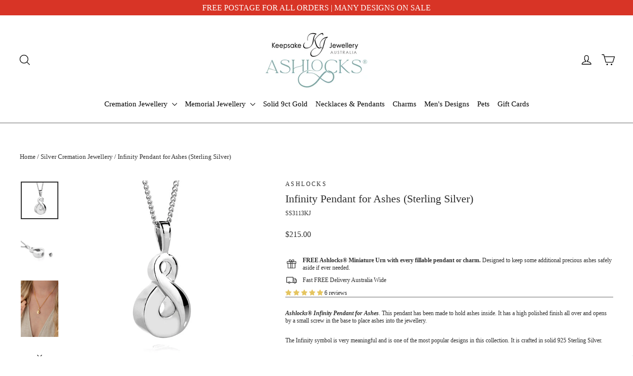

--- FILE ---
content_type: text/html; charset=utf-8
request_url: https://keepsakejewellery.com.au/collections/sterling-silver-cremation-jewellery/products/infinity-pendant-for-ashes-925-ss
body_size: 38867
content:
<!doctype html>
<html class="no-js" lang="en" dir="ltr">
  
<head>

  <link rel="stylesheet" href="https://obscure-escarpment-2240.herokuapp.com/stylesheets/bcpo-front.css">
  <script>var bcpo_product={"id":1336506417230,"title":"Infinity Pendant for Ashes (Sterling Silver)","handle":"infinity-pendant-for-ashes-925-ss","description":"\u003cp\u003e\u003cspan\u003e\u003cstrong\u003e\u003cem\u003eAshlocks® Infinity Pendant for Ashes\u003c\/em\u003e\u003c\/strong\u003e. This pendant has been made to hold ashes inside. It has a high polished finish all over and opens by a small screw in the base to place ashes into the jewellery.\u003c\/span\u003e\u003c\/p\u003e\n\u003cp\u003e\u003cspan\u003eThe Infinity symbol is very meaningful and is one of the most popular designs in this collection. It is crafted in solid 925 Sterling Silver.\u003c\/span\u003e\u003c\/p\u003e\n\u003cp\u003eThe Infinity Pendant for Ashes measures 12.5mm x 20mm (excluding bail).\u003c\/p\u003e\n\u003cp\u003eIncluded with every Jewellery for Ashes order are the following items FREE OF CHARGE:\u003c\/p\u003e\n\u003cul\u003e\n\u003cli\u003eKJ Australia Ashlocks® Premier Jewellery Box\u003c\/li\u003e\n\u003cli\u003eCare \u0026amp; Filling Instructions\u003c\/li\u003e\n\u003cli\u003eA petite spoon, funnel, custom screwdriver \u0026amp; ashes clearing tool\u003c\/li\u003e\n\u003cli\u003eA polishing cloth to care for your jewellery\u003c\/li\u003e\n\u003c\/ul\u003e","published_at":"2020-09-17T20:58:36+08:00","created_at":"2018-05-02T13:05:43+08:00","vendor":"Ashlocks","type":"Memorial Jewellery","tags":[],"price":21500,"price_min":21500,"price_max":21500,"available":false,"price_varies":false,"compare_at_price":null,"compare_at_price_min":0,"compare_at_price_max":0,"compare_at_price_varies":false,"variants":[{"id":12269322502222,"title":"Default Title","option1":"Default Title","option2":null,"option3":null,"sku":"SS3113KJ","requires_shipping":true,"taxable":true,"featured_image":null,"available":false,"name":"Infinity Pendant for Ashes (Sterling Silver)","public_title":null,"options":["Default Title"],"price":21500,"weight":350,"compare_at_price":null,"inventory_quantity":0,"inventory_management":"shopify","inventory_policy":"deny","barcode":"","requires_selling_plan":false,"selling_plan_allocations":[]}],"images":["\/\/keepsakejewellery.com.au\/cdn\/shop\/products\/Infinity-Pendant-for-Ashes-925_2e0c1456-3c4b-4759-8a2c-d814198c47fb.jpg?v=1636762092","\/\/keepsakejewellery.com.au\/cdn\/shop\/products\/Infinity-Pendant-for-Ashes-925-open.jpg?v=1628076159","\/\/keepsakejewellery.com.au\/cdn\/shop\/files\/Ashlocks-Memorial-Jewellery-Infinity_cb3e9b43-d834-493b-9589-9dfadecf6332.jpg?v=1700983837","\/\/keepsakejewellery.com.au\/cdn\/shop\/files\/Ashlocks-Memorial-Jewellery-Miniature-Urn_56c4df25-0887-4772-984f-2ab335391a4d.jpg?v=1700983837","\/\/keepsakejewellery.com.au\/cdn\/shop\/files\/Ashlocks-Memorial-Jewellery-Packaging_a87b0dd8-d715-4932-b7d1-cec04fe2e38e.jpg?v=1700983837","\/\/keepsakejewellery.com.au\/cdn\/shop\/files\/Ashlocks-Gift-Box-Closed_51089c90-6b53-41b2-bcb3-b6ea82131308.jpg?v=1700983837"],"featured_image":"\/\/keepsakejewellery.com.au\/cdn\/shop\/products\/Infinity-Pendant-for-Ashes-925_2e0c1456-3c4b-4759-8a2c-d814198c47fb.jpg?v=1636762092","options":["Title"],"media":[{"alt":"Infinity Pendant for Ashes","id":21177727025270,"position":1,"preview_image":{"aspect_ratio":1.0,"height":500,"width":500,"src":"\/\/keepsakejewellery.com.au\/cdn\/shop\/products\/Infinity-Pendant-for-Ashes-925_2e0c1456-3c4b-4759-8a2c-d814198c47fb.jpg?v=1636762092"},"aspect_ratio":1.0,"height":500,"media_type":"image","src":"\/\/keepsakejewellery.com.au\/cdn\/shop\/products\/Infinity-Pendant-for-Ashes-925_2e0c1456-3c4b-4759-8a2c-d814198c47fb.jpg?v=1636762092","width":500},{"alt":"Ashlocks Infinity Pendant for Ashes 925 open","id":20690287034486,"position":2,"preview_image":{"aspect_ratio":1.0,"height":500,"width":500,"src":"\/\/keepsakejewellery.com.au\/cdn\/shop\/products\/Infinity-Pendant-for-Ashes-925-open.jpg?v=1628076159"},"aspect_ratio":1.0,"height":500,"media_type":"image","src":"\/\/keepsakejewellery.com.au\/cdn\/shop\/products\/Infinity-Pendant-for-Ashes-925-open.jpg?v=1628076159","width":500},{"alt":null,"id":23398895976566,"position":3,"preview_image":{"aspect_ratio":0.668,"height":749,"width":500,"src":"\/\/keepsakejewellery.com.au\/cdn\/shop\/files\/Ashlocks-Memorial-Jewellery-Infinity_cb3e9b43-d834-493b-9589-9dfadecf6332.jpg?v=1700983837"},"aspect_ratio":0.668,"height":749,"media_type":"image","src":"\/\/keepsakejewellery.com.au\/cdn\/shop\/files\/Ashlocks-Memorial-Jewellery-Infinity_cb3e9b43-d834-493b-9589-9dfadecf6332.jpg?v=1700983837","width":500},{"alt":null,"id":23398896009334,"position":4,"preview_image":{"aspect_ratio":1.0,"height":500,"width":500,"src":"\/\/keepsakejewellery.com.au\/cdn\/shop\/files\/Ashlocks-Memorial-Jewellery-Miniature-Urn_56c4df25-0887-4772-984f-2ab335391a4d.jpg?v=1700983837"},"aspect_ratio":1.0,"height":500,"media_type":"image","src":"\/\/keepsakejewellery.com.au\/cdn\/shop\/files\/Ashlocks-Memorial-Jewellery-Miniature-Urn_56c4df25-0887-4772-984f-2ab335391a4d.jpg?v=1700983837","width":500},{"alt":null,"id":23398896042102,"position":5,"preview_image":{"aspect_ratio":1.0,"height":500,"width":500,"src":"\/\/keepsakejewellery.com.au\/cdn\/shop\/files\/Ashlocks-Memorial-Jewellery-Packaging_a87b0dd8-d715-4932-b7d1-cec04fe2e38e.jpg?v=1700983837"},"aspect_ratio":1.0,"height":500,"media_type":"image","src":"\/\/keepsakejewellery.com.au\/cdn\/shop\/files\/Ashlocks-Memorial-Jewellery-Packaging_a87b0dd8-d715-4932-b7d1-cec04fe2e38e.jpg?v=1700983837","width":500},{"alt":null,"id":23398895943798,"position":6,"preview_image":{"aspect_ratio":1.0,"height":500,"width":500,"src":"\/\/keepsakejewellery.com.au\/cdn\/shop\/files\/Ashlocks-Gift-Box-Closed_51089c90-6b53-41b2-bcb3-b6ea82131308.jpg?v=1700983837"},"aspect_ratio":1.0,"height":500,"media_type":"image","src":"\/\/keepsakejewellery.com.au\/cdn\/shop\/files\/Ashlocks-Gift-Box-Closed_51089c90-6b53-41b2-bcb3-b6ea82131308.jpg?v=1700983837","width":500}],"requires_selling_plan":false,"selling_plan_groups":[],"content":"\u003cp\u003e\u003cspan\u003e\u003cstrong\u003e\u003cem\u003eAshlocks® Infinity Pendant for Ashes\u003c\/em\u003e\u003c\/strong\u003e. This pendant has been made to hold ashes inside. It has a high polished finish all over and opens by a small screw in the base to place ashes into the jewellery.\u003c\/span\u003e\u003c\/p\u003e\n\u003cp\u003e\u003cspan\u003eThe Infinity symbol is very meaningful and is one of the most popular designs in this collection. It is crafted in solid 925 Sterling Silver.\u003c\/span\u003e\u003c\/p\u003e\n\u003cp\u003eThe Infinity Pendant for Ashes measures 12.5mm x 20mm (excluding bail).\u003c\/p\u003e\n\u003cp\u003eIncluded with every Jewellery for Ashes order are the following items FREE OF CHARGE:\u003c\/p\u003e\n\u003cul\u003e\n\u003cli\u003eKJ Australia Ashlocks® Premier Jewellery Box\u003c\/li\u003e\n\u003cli\u003eCare \u0026amp; Filling Instructions\u003c\/li\u003e\n\u003cli\u003eA petite spoon, funnel, custom screwdriver \u0026amp; ashes clearing tool\u003c\/li\u003e\n\u003cli\u003eA polishing cloth to care for your jewellery\u003c\/li\u003e\n\u003c\/ul\u003e"}; var bcpo_data={"product_id":"4350671978614","virtual_options":[{"title":"","type":"instructions","unique":"_bbd9ne2qn","conditional_option":"","conditional_value":"","values":[{"key":"<b>FREE ASHLOCKS® MINIATURE URN:</B><BR>A FREE mini urn is included with every pendant or charm to keep some ashes or hair safely aside. Please select your colour preference. <i>Note: Colour may be subject to availability.</i>"}]},{"title":"Select Your Mini Urn Colour","type":"images","unique":"_cw5rssb36","preselect_value":"","conditional_option":"","conditional_value":"","multiselect_operator":"","multiselect_number":"","required":"on","values":[{"key":"Silver","price":"","value":"https://d17fzo7x83uajt.cloudfront.net/[base64]"},{"key":"Gold","price":"","value":"https://d17fzo7x83uajt.cloudfront.net/[base64]"},{"key":"Rose Gold","price":"","value":"https://d17fzo7x83uajt.cloudfront.net/[base64]"}]},{"title":"Chain Options","type":"instructions","unique":"_67uu7jxrj","conditional_option":"","conditional_value":"","values":[{"key":"<B>ASHLOCKS® CHAIN OPTIONS:</B><BR>Ashlocks® Chains are 2mm wide, made with solid links and fasten securely with a lobster clasp. Each weighs over 5 grams to ensure your pendant is secure."}]},{"title":"Solid Sterling Silver Chain Options","type":"default","unique":"_flj12qowb","preselect_value":"","conditional_option":"","conditional_value":"","required":"on","values":[{"key":"No Chain","price":"0.00"},{"key":"55cm Curb Chain (2mm wide)","price":"65.00"}]}]}; var bcpo_settings={"fallback":"default","auto_select":"on","load_main_image":"on","replaceImage":"on","border_style":"round","tooltips":"show","sold_out_style":"transparent","theme":"light","jumbo_colors":"on","jumbo_images":"medium","circle_swatches":"on","inventory_style":"amazon","override_ajax":"on","add_price_addons":"off","theme2":"on","money_format2":"<span class=money>${{amount}} AUD</span>","money_format_without_currency":"<span class=money>${{amount}}</span>","show_currency":"off","file_upload_warning":"off","global_auto_image_options":"","global_color_options":"","global_colors":[{"key":"","value":"ecf42f"}]};var inventory_quantity = [];inventory_quantity.push(0);if(bcpo_product) { for (var i = 0; i < bcpo_product.variants.length; i += 1) { bcpo_product.variants[i].inventory_quantity = inventory_quantity[i]; }}window.bcpo = window.bcpo || {}; bcpo.cart = {"note":null,"attributes":{},"original_total_price":0,"total_price":0,"total_discount":0,"total_weight":0.0,"item_count":0,"items":[],"requires_shipping":false,"currency":"AUD","items_subtotal_price":0,"cart_level_discount_applications":[],"checkout_charge_amount":0}; bcpo.ogFormData = FormData; bcpo.money_with_currency_format = "\u003cspan class=money\u003e${{amount}} AUD\u003c\/span\u003e";bcpo.money_format = "\u003cspan class=money\u003e${{amount}}\u003c\/span\u003e";</script>
  <script>
    if (window.bcpo_settings) {
      bcpo_settings.requires_shipping = true;
    } else {
      var bcpo_settings = {requires_shipping: true};
    }
  </script>
  
  <!-- Google Tag Manager -->
<script>(function(w,d,s,l,i){w[l]=w[l]||[];w[l].push({'gtm.start':
new Date().getTime(),event:'gtm.js'});var f=d.getElementsByTagName(s)[0],
j=d.createElement(s),dl=l!='dataLayer'?'&l='+l:'';j.async=true;j.src=
'https://www.googletagmanager.com/gtm.js?id='+i+dl;f.parentNode.insertBefore(j,f);
})(window,document,'script','dataLayer','GTM-W5RVW9B');</script>
<!-- End Google Tag Manager -->
  <meta charset="utf-8">
  <meta http-equiv="X-UA-Compatible" content="IE=edge,chrome=1">
  <meta name="viewport" content="width=device-width,initial-scale=1">
  <meta name="theme-color" content="#80aaac">
  <link rel="canonical" href="https://keepsakejewellery.com.au/products/infinity-pendant-for-ashes-925-ss">
  <link rel="preconnect" href="https://cdn.shopify.com" crossorigin>
  <link rel="preconnect" href="https://fonts.shopifycdn.com" crossorigin>
  <link rel="dns-prefetch" href="https://productreviews.shopifycdn.com">
  <link rel="dns-prefetch" href="https://ajax.googleapis.com">
  <link rel="dns-prefetch" href="https://maps.googleapis.com">
  <link rel="dns-prefetch" href="https://maps.gstatic.com"><link rel="shortcut icon" href="//keepsakejewellery.com.au/cdn/shop/files/KJ-INIT-noboard-50_32x32.jpg?v=1613703962" type="image/png" /><title>Infinity Pendant for Ashes (Sterling Silver)
&ndash; Keepsake Jewellery Australia
</title>
<meta name="description" content="Ashlocks® Infinity Pendant for Ashes. This pendant has been made to hold ashes inside. It has a high polished finish all over and opens by a small screw in the base to place ashes into the jewellery. The Infinity symbol is very meaningful and is one of the most popular designs in this collection. It is crafted in solid"><meta property="og:site_name" content="Keepsake Jewellery Australia">
  <meta property="og:url" content="https://keepsakejewellery.com.au/products/infinity-pendant-for-ashes-925-ss">
  <meta property="og:title" content="Infinity Pendant for Ashes (Sterling Silver)">
  <meta property="og:type" content="product">
  <meta property="og:description" content="Ashlocks® Infinity Pendant for Ashes. This pendant has been made to hold ashes inside. It has a high polished finish all over and opens by a small screw in the base to place ashes into the jewellery. The Infinity symbol is very meaningful and is one of the most popular designs in this collection. It is crafted in solid"><meta property="og:image" content="http://keepsakejewellery.com.au/cdn/shop/products/Infinity-Pendant-for-Ashes-925_2e0c1456-3c4b-4759-8a2c-d814198c47fb.jpg?v=1636762092">
    <meta property="og:image:secure_url" content="https://keepsakejewellery.com.au/cdn/shop/products/Infinity-Pendant-for-Ashes-925_2e0c1456-3c4b-4759-8a2c-d814198c47fb.jpg?v=1636762092">
    <meta property="og:image:width" content="500">
    <meta property="og:image:height" content="500"><meta name="twitter:site" content="@">
  <meta name="twitter:card" content="summary_large_image">
  <meta name="twitter:title" content="Infinity Pendant for Ashes (Sterling Silver)">
  <meta name="twitter:description" content="Ashlocks® Infinity Pendant for Ashes. This pendant has been made to hold ashes inside. It has a high polished finish all over and opens by a small screw in the base to place ashes into the jewellery. The Infinity symbol is very meaningful and is one of the most popular designs in this collection. It is crafted in solid">
<style data-shopify>
  

  
  
  
</style><link href="//keepsakejewellery.com.au/cdn/shop/t/66/assets/theme.css?v=60807708690741160591765420468" rel="stylesheet" type="text/css" media="all" />
<style data-shopify>:root {
    --typeHeaderPrimary: "New York";
    --typeHeaderFallback: Iowan Old Style, Apple Garamond, Baskerville, Times New Roman, Droid Serif, Times, Source Serif Pro, serif, Apple Color Emoji, Segoe UI Emoji, Segoe UI Symbol;
    --typeHeaderSize: 22px;
    --typeHeaderWeight: 400;
    --typeHeaderLineHeight: 1.1;
    --typeHeaderSpacing: 0.0em;

    --typeBasePrimary:"New York";
    --typeBaseFallback:Iowan Old Style, Apple Garamond, Baskerville, Times New Roman, Droid Serif, Times, Source Serif Pro, serif, Apple Color Emoji, Segoe UI Emoji, Segoe UI Symbol;
    --typeBaseSize: 12px;
    --typeBaseWeight: 400;
    --typeBaseLineHeight: 1.3;
    --typeBaseSpacing: 0.0em;

    --iconWeight: 3px;
    --iconLinecaps: round;
  }

  
.collection-hero__content:before,
  .hero__image-wrapper:before,
  .hero__media:before {
    background-image: linear-gradient(to bottom, rgba(50, 50, 50, 0.0) 0%, rgba(50, 50, 50, 0.0) 40%, rgba(50, 50, 50, 0.1) 100%);
  }

  .skrim__item-content .skrim__overlay:after {
    background-image: linear-gradient(to bottom, rgba(50, 50, 50, 0.0) 30%, rgba(50, 50, 50, 0.1) 100%);
  }

  .placeholder-content {
    background-image: linear-gradient(100deg, #ffffff 40%, #f7f7f7 63%, #ffffff 79%);
  }</style><script>
    document.documentElement.className = document.documentElement.className.replace('no-js', 'js');

    window.theme = window.theme || {};
    theme.routes = {
      home: "/",
      cart: "/cart.js",
      cartPage: "/cart",
      cartAdd: "/cart/add.js",
      cartChange: "/cart/change.js",
      search: "/search",
      predictiveSearch: "/search/suggest"
    };
    theme.strings = {
      soldOut: "Out of Stock",
      unavailable: "Unavailable",
      inStockLabel: "In stock, ready to ship",
      oneStockLabel: "[count] in stock",
      otherStockLabel: "[count] in stock",
      willNotShipUntil: "Will not ship until [date]",
      willBeInStockAfter: "*** DUE BACK IN STOCK [date] ***",
      waitingForStock: "Inventory on the way",
      cartSavings: "You're saving [savings]",
      cartEmpty: "Your cart is currently empty.",
      cartTermsConfirmation: "You need to agree with the Terms and Conditions of sales to check out",
      searchCollections: "Collections:",
      searchPages: "Pages:",
      searchArticles: "Articles:",
      maxQuantity: "You can only have [quantity] of [title] in your cart."
    };
    theme.settings = {
      cartType: "page",
      isCustomerTemplate: false,
      moneyFormat: "\u003cspan class=money\u003e${{amount}}\u003c\/span\u003e",
      predictiveSearch: true,
      predictiveSearchType: "product",
      quickView: false,
      themeName: 'Motion',
      themeVersion: "10.5.0"
    };
  </script>

  <script>window.performance && window.performance.mark && window.performance.mark('shopify.content_for_header.start');</script><meta name="google-site-verification" content="1yGUvToIcoeSuuwTbI2imv60Uc8mH1srJ4AlpdRarCs">
<meta id="shopify-digital-wallet" name="shopify-digital-wallet" content="/23339339/digital_wallets/dialog">
<meta name="shopify-checkout-api-token" content="d64e03c9e9ffc8f7806213379767f384">
<meta id="in-context-paypal-metadata" data-shop-id="23339339" data-venmo-supported="false" data-environment="production" data-locale="en_US" data-paypal-v4="true" data-currency="AUD">
<link rel="alternate" type="application/json+oembed" href="https://keepsakejewellery.com.au/products/infinity-pendant-for-ashes-925-ss.oembed">
<script async="async" src="/checkouts/internal/preloads.js?locale=en-AU"></script>
<script id="shopify-features" type="application/json">{"accessToken":"d64e03c9e9ffc8f7806213379767f384","betas":["rich-media-storefront-analytics"],"domain":"keepsakejewellery.com.au","predictiveSearch":true,"shopId":23339339,"locale":"en"}</script>
<script>var Shopify = Shopify || {};
Shopify.shop = "keepsake-jewellery-aust.myshopify.com";
Shopify.locale = "en";
Shopify.currency = {"active":"AUD","rate":"1.0"};
Shopify.country = "AU";
Shopify.theme = {"name":"Copy of Current Theme June 24 (upd... - 2024-06-27","id":126818189430,"schema_name":"Motion","schema_version":"10.5.0","theme_store_id":null,"role":"main"};
Shopify.theme.handle = "null";
Shopify.theme.style = {"id":null,"handle":null};
Shopify.cdnHost = "keepsakejewellery.com.au/cdn";
Shopify.routes = Shopify.routes || {};
Shopify.routes.root = "/";</script>
<script type="module">!function(o){(o.Shopify=o.Shopify||{}).modules=!0}(window);</script>
<script>!function(o){function n(){var o=[];function n(){o.push(Array.prototype.slice.apply(arguments))}return n.q=o,n}var t=o.Shopify=o.Shopify||{};t.loadFeatures=n(),t.autoloadFeatures=n()}(window);</script>
<script id="shop-js-analytics" type="application/json">{"pageType":"product"}</script>
<script defer="defer" async type="module" src="//keepsakejewellery.com.au/cdn/shopifycloud/shop-js/modules/v2/client.init-shop-cart-sync_BT-GjEfc.en.esm.js"></script>
<script defer="defer" async type="module" src="//keepsakejewellery.com.au/cdn/shopifycloud/shop-js/modules/v2/chunk.common_D58fp_Oc.esm.js"></script>
<script defer="defer" async type="module" src="//keepsakejewellery.com.au/cdn/shopifycloud/shop-js/modules/v2/chunk.modal_xMitdFEc.esm.js"></script>
<script type="module">
  await import("//keepsakejewellery.com.au/cdn/shopifycloud/shop-js/modules/v2/client.init-shop-cart-sync_BT-GjEfc.en.esm.js");
await import("//keepsakejewellery.com.au/cdn/shopifycloud/shop-js/modules/v2/chunk.common_D58fp_Oc.esm.js");
await import("//keepsakejewellery.com.au/cdn/shopifycloud/shop-js/modules/v2/chunk.modal_xMitdFEc.esm.js");

  window.Shopify.SignInWithShop?.initShopCartSync?.({"fedCMEnabled":true,"windoidEnabled":true});

</script>
<script>(function() {
  var isLoaded = false;
  function asyncLoad() {
    if (isLoaded) return;
    isLoaded = true;
    var urls = ["\/\/cdn.shopify.com\/proxy\/b8a6c7a14d518e1b60e762a59e7fce95d362db74cd62c913eef623601f769869\/obscure-escarpment-2240.herokuapp.com\/js\/best_custom_product_options.js?shop=keepsake-jewellery-aust.myshopify.com\u0026sp-cache-control=cHVibGljLCBtYXgtYWdlPTkwMA"];
    for (var i = 0; i < urls.length; i++) {
      var s = document.createElement('script');
      s.type = 'text/javascript';
      s.async = true;
      s.src = urls[i];
      var x = document.getElementsByTagName('script')[0];
      x.parentNode.insertBefore(s, x);
    }
  };
  if(window.attachEvent) {
    window.attachEvent('onload', asyncLoad);
  } else {
    window.addEventListener('load', asyncLoad, false);
  }
})();</script>
<script id="__st">var __st={"a":23339339,"offset":28800,"reqid":"b974f6dc-2aa5-4118-9f0b-fc7ca0d8be4d-1769052917","pageurl":"keepsakejewellery.com.au\/collections\/sterling-silver-cremation-jewellery\/products\/infinity-pendant-for-ashes-925-ss","u":"d3a0eee4581b","p":"product","rtyp":"product","rid":1336506417230};</script>
<script>window.ShopifyPaypalV4VisibilityTracking = true;</script>
<script id="captcha-bootstrap">!function(){'use strict';const t='contact',e='account',n='new_comment',o=[[t,t],['blogs',n],['comments',n],[t,'customer']],c=[[e,'customer_login'],[e,'guest_login'],[e,'recover_customer_password'],[e,'create_customer']],r=t=>t.map((([t,e])=>`form[action*='/${t}']:not([data-nocaptcha='true']) input[name='form_type'][value='${e}']`)).join(','),a=t=>()=>t?[...document.querySelectorAll(t)].map((t=>t.form)):[];function s(){const t=[...o],e=r(t);return a(e)}const i='password',u='form_key',d=['recaptcha-v3-token','g-recaptcha-response','h-captcha-response',i],f=()=>{try{return window.sessionStorage}catch{return}},m='__shopify_v',_=t=>t.elements[u];function p(t,e,n=!1){try{const o=window.sessionStorage,c=JSON.parse(o.getItem(e)),{data:r}=function(t){const{data:e,action:n}=t;return t[m]||n?{data:e,action:n}:{data:t,action:n}}(c);for(const[e,n]of Object.entries(r))t.elements[e]&&(t.elements[e].value=n);n&&o.removeItem(e)}catch(o){console.error('form repopulation failed',{error:o})}}const l='form_type',E='cptcha';function T(t){t.dataset[E]=!0}const w=window,h=w.document,L='Shopify',v='ce_forms',y='captcha';let A=!1;((t,e)=>{const n=(g='f06e6c50-85a8-45c8-87d0-21a2b65856fe',I='https://cdn.shopify.com/shopifycloud/storefront-forms-hcaptcha/ce_storefront_forms_captcha_hcaptcha.v1.5.2.iife.js',D={infoText:'Protected by hCaptcha',privacyText:'Privacy',termsText:'Terms'},(t,e,n)=>{const o=w[L][v],c=o.bindForm;if(c)return c(t,g,e,D).then(n);var r;o.q.push([[t,g,e,D],n]),r=I,A||(h.body.append(Object.assign(h.createElement('script'),{id:'captcha-provider',async:!0,src:r})),A=!0)});var g,I,D;w[L]=w[L]||{},w[L][v]=w[L][v]||{},w[L][v].q=[],w[L][y]=w[L][y]||{},w[L][y].protect=function(t,e){n(t,void 0,e),T(t)},Object.freeze(w[L][y]),function(t,e,n,w,h,L){const[v,y,A,g]=function(t,e,n){const i=e?o:[],u=t?c:[],d=[...i,...u],f=r(d),m=r(i),_=r(d.filter((([t,e])=>n.includes(e))));return[a(f),a(m),a(_),s()]}(w,h,L),I=t=>{const e=t.target;return e instanceof HTMLFormElement?e:e&&e.form},D=t=>v().includes(t);t.addEventListener('submit',(t=>{const e=I(t);if(!e)return;const n=D(e)&&!e.dataset.hcaptchaBound&&!e.dataset.recaptchaBound,o=_(e),c=g().includes(e)&&(!o||!o.value);(n||c)&&t.preventDefault(),c&&!n&&(function(t){try{if(!f())return;!function(t){const e=f();if(!e)return;const n=_(t);if(!n)return;const o=n.value;o&&e.removeItem(o)}(t);const e=Array.from(Array(32),(()=>Math.random().toString(36)[2])).join('');!function(t,e){_(t)||t.append(Object.assign(document.createElement('input'),{type:'hidden',name:u})),t.elements[u].value=e}(t,e),function(t,e){const n=f();if(!n)return;const o=[...t.querySelectorAll(`input[type='${i}']`)].map((({name:t})=>t)),c=[...d,...o],r={};for(const[a,s]of new FormData(t).entries())c.includes(a)||(r[a]=s);n.setItem(e,JSON.stringify({[m]:1,action:t.action,data:r}))}(t,e)}catch(e){console.error('failed to persist form',e)}}(e),e.submit())}));const S=(t,e)=>{t&&!t.dataset[E]&&(n(t,e.some((e=>e===t))),T(t))};for(const o of['focusin','change'])t.addEventListener(o,(t=>{const e=I(t);D(e)&&S(e,y())}));const B=e.get('form_key'),M=e.get(l),P=B&&M;t.addEventListener('DOMContentLoaded',(()=>{const t=y();if(P)for(const e of t)e.elements[l].value===M&&p(e,B);[...new Set([...A(),...v().filter((t=>'true'===t.dataset.shopifyCaptcha))])].forEach((e=>S(e,t)))}))}(h,new URLSearchParams(w.location.search),n,t,e,['guest_login'])})(!0,!0)}();</script>
<script integrity="sha256-4kQ18oKyAcykRKYeNunJcIwy7WH5gtpwJnB7kiuLZ1E=" data-source-attribution="shopify.loadfeatures" defer="defer" src="//keepsakejewellery.com.au/cdn/shopifycloud/storefront/assets/storefront/load_feature-a0a9edcb.js" crossorigin="anonymous"></script>
<script data-source-attribution="shopify.dynamic_checkout.dynamic.init">var Shopify=Shopify||{};Shopify.PaymentButton=Shopify.PaymentButton||{isStorefrontPortableWallets:!0,init:function(){window.Shopify.PaymentButton.init=function(){};var t=document.createElement("script");t.src="https://keepsakejewellery.com.au/cdn/shopifycloud/portable-wallets/latest/portable-wallets.en.js",t.type="module",document.head.appendChild(t)}};
</script>
<script data-source-attribution="shopify.dynamic_checkout.buyer_consent">
  function portableWalletsHideBuyerConsent(e){var t=document.getElementById("shopify-buyer-consent"),n=document.getElementById("shopify-subscription-policy-button");t&&n&&(t.classList.add("hidden"),t.setAttribute("aria-hidden","true"),n.removeEventListener("click",e))}function portableWalletsShowBuyerConsent(e){var t=document.getElementById("shopify-buyer-consent"),n=document.getElementById("shopify-subscription-policy-button");t&&n&&(t.classList.remove("hidden"),t.removeAttribute("aria-hidden"),n.addEventListener("click",e))}window.Shopify?.PaymentButton&&(window.Shopify.PaymentButton.hideBuyerConsent=portableWalletsHideBuyerConsent,window.Shopify.PaymentButton.showBuyerConsent=portableWalletsShowBuyerConsent);
</script>
<script data-source-attribution="shopify.dynamic_checkout.cart.bootstrap">document.addEventListener("DOMContentLoaded",(function(){function t(){return document.querySelector("shopify-accelerated-checkout-cart, shopify-accelerated-checkout")}if(t())Shopify.PaymentButton.init();else{new MutationObserver((function(e,n){t()&&(Shopify.PaymentButton.init(),n.disconnect())})).observe(document.body,{childList:!0,subtree:!0})}}));
</script>
<script id='scb4127' type='text/javascript' async='' src='https://keepsakejewellery.com.au/cdn/shopifycloud/privacy-banner/storefront-banner.js'></script><link id="shopify-accelerated-checkout-styles" rel="stylesheet" media="screen" href="https://keepsakejewellery.com.au/cdn/shopifycloud/portable-wallets/latest/accelerated-checkout-backwards-compat.css" crossorigin="anonymous">
<style id="shopify-accelerated-checkout-cart">
        #shopify-buyer-consent {
  margin-top: 1em;
  display: inline-block;
  width: 100%;
}

#shopify-buyer-consent.hidden {
  display: none;
}

#shopify-subscription-policy-button {
  background: none;
  border: none;
  padding: 0;
  text-decoration: underline;
  font-size: inherit;
  cursor: pointer;
}

#shopify-subscription-policy-button::before {
  box-shadow: none;
}

      </style>

<script>window.performance && window.performance.mark && window.performance.mark('shopify.content_for_header.end');</script>

  <script src="//keepsakejewellery.com.au/cdn/shop/t/66/assets/vendor-scripts-v14.js" defer="defer"></script><script src="//keepsakejewellery.com.au/cdn/shop/t/66/assets/theme.js?v=7651693481908912771719464789" defer="defer"></script>

   
   <!-- Global site tag (gtag.js) - Google Ads: 1012577376 -->
<script async src="https://www.googletagmanager.com/gtag/js?id=AW-1012577376"></script>
<script>
  window.dataLayer = window.dataLayer || [];
  function gtag(){dataLayer.push(arguments);}
  gtag('js', new Date());
 
  gtag('config', 'AW-1012577376');
</script>
  
  <script
src="https://www.paypal.com/sdk/js?client-id=AVeZjg0EYRlQUyOW2a2UXPU6V8OtjWYqHpXsC3EA7sJqoFtEuSPqEZ8pwcvNalNwsUMT4ltBe6ek9znI&currency=AUD&components=messages"
data-namespace="PayPalSDK">
</script>

  
  <!-- BEGIN app block: shopify://apps/vo-product-options/blocks/embed-block/430cbd7b-bd20-4c16-ba41-db6f4c645164 --><script>var bcpo_product={"id":1336506417230,"title":"Infinity Pendant for Ashes (Sterling Silver)","handle":"infinity-pendant-for-ashes-925-ss","description":"\u003cp\u003e\u003cspan\u003e\u003cstrong\u003e\u003cem\u003eAshlocks® Infinity Pendant for Ashes\u003c\/em\u003e\u003c\/strong\u003e. This pendant has been made to hold ashes inside. It has a high polished finish all over and opens by a small screw in the base to place ashes into the jewellery.\u003c\/span\u003e\u003c\/p\u003e\n\u003cp\u003e\u003cspan\u003eThe Infinity symbol is very meaningful and is one of the most popular designs in this collection. It is crafted in solid 925 Sterling Silver.\u003c\/span\u003e\u003c\/p\u003e\n\u003cp\u003eThe Infinity Pendant for Ashes measures 12.5mm x 20mm (excluding bail).\u003c\/p\u003e\n\u003cp\u003eIncluded with every Jewellery for Ashes order are the following items FREE OF CHARGE:\u003c\/p\u003e\n\u003cul\u003e\n\u003cli\u003eKJ Australia Ashlocks® Premier Jewellery Box\u003c\/li\u003e\n\u003cli\u003eCare \u0026amp; Filling Instructions\u003c\/li\u003e\n\u003cli\u003eA petite spoon, funnel, custom screwdriver \u0026amp; ashes clearing tool\u003c\/li\u003e\n\u003cli\u003eA polishing cloth to care for your jewellery\u003c\/li\u003e\n\u003c\/ul\u003e","published_at":"2020-09-17T20:58:36+08:00","created_at":"2018-05-02T13:05:43+08:00","vendor":"Ashlocks","type":"Memorial Jewellery","tags":[],"price":21500,"price_min":21500,"price_max":21500,"available":false,"price_varies":false,"compare_at_price":null,"compare_at_price_min":0,"compare_at_price_max":0,"compare_at_price_varies":false,"variants":[{"id":12269322502222,"title":"Default Title","option1":"Default Title","option2":null,"option3":null,"sku":"SS3113KJ","requires_shipping":true,"taxable":true,"featured_image":null,"available":false,"name":"Infinity Pendant for Ashes (Sterling Silver)","public_title":null,"options":["Default Title"],"price":21500,"weight":350,"compare_at_price":null,"inventory_quantity":0,"inventory_management":"shopify","inventory_policy":"deny","barcode":"","requires_selling_plan":false,"selling_plan_allocations":[]}],"images":["\/\/keepsakejewellery.com.au\/cdn\/shop\/products\/Infinity-Pendant-for-Ashes-925_2e0c1456-3c4b-4759-8a2c-d814198c47fb.jpg?v=1636762092","\/\/keepsakejewellery.com.au\/cdn\/shop\/products\/Infinity-Pendant-for-Ashes-925-open.jpg?v=1628076159","\/\/keepsakejewellery.com.au\/cdn\/shop\/files\/Ashlocks-Memorial-Jewellery-Infinity_cb3e9b43-d834-493b-9589-9dfadecf6332.jpg?v=1700983837","\/\/keepsakejewellery.com.au\/cdn\/shop\/files\/Ashlocks-Memorial-Jewellery-Miniature-Urn_56c4df25-0887-4772-984f-2ab335391a4d.jpg?v=1700983837","\/\/keepsakejewellery.com.au\/cdn\/shop\/files\/Ashlocks-Memorial-Jewellery-Packaging_a87b0dd8-d715-4932-b7d1-cec04fe2e38e.jpg?v=1700983837","\/\/keepsakejewellery.com.au\/cdn\/shop\/files\/Ashlocks-Gift-Box-Closed_51089c90-6b53-41b2-bcb3-b6ea82131308.jpg?v=1700983837"],"featured_image":"\/\/keepsakejewellery.com.au\/cdn\/shop\/products\/Infinity-Pendant-for-Ashes-925_2e0c1456-3c4b-4759-8a2c-d814198c47fb.jpg?v=1636762092","options":["Title"],"media":[{"alt":"Infinity Pendant for Ashes","id":21177727025270,"position":1,"preview_image":{"aspect_ratio":1.0,"height":500,"width":500,"src":"\/\/keepsakejewellery.com.au\/cdn\/shop\/products\/Infinity-Pendant-for-Ashes-925_2e0c1456-3c4b-4759-8a2c-d814198c47fb.jpg?v=1636762092"},"aspect_ratio":1.0,"height":500,"media_type":"image","src":"\/\/keepsakejewellery.com.au\/cdn\/shop\/products\/Infinity-Pendant-for-Ashes-925_2e0c1456-3c4b-4759-8a2c-d814198c47fb.jpg?v=1636762092","width":500},{"alt":"Ashlocks Infinity Pendant for Ashes 925 open","id":20690287034486,"position":2,"preview_image":{"aspect_ratio":1.0,"height":500,"width":500,"src":"\/\/keepsakejewellery.com.au\/cdn\/shop\/products\/Infinity-Pendant-for-Ashes-925-open.jpg?v=1628076159"},"aspect_ratio":1.0,"height":500,"media_type":"image","src":"\/\/keepsakejewellery.com.au\/cdn\/shop\/products\/Infinity-Pendant-for-Ashes-925-open.jpg?v=1628076159","width":500},{"alt":null,"id":23398895976566,"position":3,"preview_image":{"aspect_ratio":0.668,"height":749,"width":500,"src":"\/\/keepsakejewellery.com.au\/cdn\/shop\/files\/Ashlocks-Memorial-Jewellery-Infinity_cb3e9b43-d834-493b-9589-9dfadecf6332.jpg?v=1700983837"},"aspect_ratio":0.668,"height":749,"media_type":"image","src":"\/\/keepsakejewellery.com.au\/cdn\/shop\/files\/Ashlocks-Memorial-Jewellery-Infinity_cb3e9b43-d834-493b-9589-9dfadecf6332.jpg?v=1700983837","width":500},{"alt":null,"id":23398896009334,"position":4,"preview_image":{"aspect_ratio":1.0,"height":500,"width":500,"src":"\/\/keepsakejewellery.com.au\/cdn\/shop\/files\/Ashlocks-Memorial-Jewellery-Miniature-Urn_56c4df25-0887-4772-984f-2ab335391a4d.jpg?v=1700983837"},"aspect_ratio":1.0,"height":500,"media_type":"image","src":"\/\/keepsakejewellery.com.au\/cdn\/shop\/files\/Ashlocks-Memorial-Jewellery-Miniature-Urn_56c4df25-0887-4772-984f-2ab335391a4d.jpg?v=1700983837","width":500},{"alt":null,"id":23398896042102,"position":5,"preview_image":{"aspect_ratio":1.0,"height":500,"width":500,"src":"\/\/keepsakejewellery.com.au\/cdn\/shop\/files\/Ashlocks-Memorial-Jewellery-Packaging_a87b0dd8-d715-4932-b7d1-cec04fe2e38e.jpg?v=1700983837"},"aspect_ratio":1.0,"height":500,"media_type":"image","src":"\/\/keepsakejewellery.com.au\/cdn\/shop\/files\/Ashlocks-Memorial-Jewellery-Packaging_a87b0dd8-d715-4932-b7d1-cec04fe2e38e.jpg?v=1700983837","width":500},{"alt":null,"id":23398895943798,"position":6,"preview_image":{"aspect_ratio":1.0,"height":500,"width":500,"src":"\/\/keepsakejewellery.com.au\/cdn\/shop\/files\/Ashlocks-Gift-Box-Closed_51089c90-6b53-41b2-bcb3-b6ea82131308.jpg?v=1700983837"},"aspect_ratio":1.0,"height":500,"media_type":"image","src":"\/\/keepsakejewellery.com.au\/cdn\/shop\/files\/Ashlocks-Gift-Box-Closed_51089c90-6b53-41b2-bcb3-b6ea82131308.jpg?v=1700983837","width":500}],"requires_selling_plan":false,"selling_plan_groups":[],"content":"\u003cp\u003e\u003cspan\u003e\u003cstrong\u003e\u003cem\u003eAshlocks® Infinity Pendant for Ashes\u003c\/em\u003e\u003c\/strong\u003e. This pendant has been made to hold ashes inside. It has a high polished finish all over and opens by a small screw in the base to place ashes into the jewellery.\u003c\/span\u003e\u003c\/p\u003e\n\u003cp\u003e\u003cspan\u003eThe Infinity symbol is very meaningful and is one of the most popular designs in this collection. It is crafted in solid 925 Sterling Silver.\u003c\/span\u003e\u003c\/p\u003e\n\u003cp\u003eThe Infinity Pendant for Ashes measures 12.5mm x 20mm (excluding bail).\u003c\/p\u003e\n\u003cp\u003eIncluded with every Jewellery for Ashes order are the following items FREE OF CHARGE:\u003c\/p\u003e\n\u003cul\u003e\n\u003cli\u003eKJ Australia Ashlocks® Premier Jewellery Box\u003c\/li\u003e\n\u003cli\u003eCare \u0026amp; Filling Instructions\u003c\/li\u003e\n\u003cli\u003eA petite spoon, funnel, custom screwdriver \u0026amp; ashes clearing tool\u003c\/li\u003e\n\u003cli\u003eA polishing cloth to care for your jewellery\u003c\/li\u003e\n\u003c\/ul\u003e"}; bcpo_product.options_with_values = [{"name":"Title","position":1,"values":["Default Title"]}]; var bcpo_data={"product_id":"4350671978614","virtual_options":[{"title":"","type":"instructions","unique":"_bbd9ne2qn","conditional_option":"","conditional_value":"","values":[{"key":"<b>FREE ASHLOCKS® MINIATURE URN:</B><BR>A FREE mini urn is included with every pendant or charm to keep some ashes or hair safely aside. Please select your colour preference. <i>Note: Colour may be subject to availability.</i>"}]},{"title":"Select Your Mini Urn Colour","type":"images","unique":"_cw5rssb36","preselect_value":"","conditional_option":"","conditional_value":"","multiselect_operator":"","multiselect_number":"","required":"on","values":[{"key":"Silver","price":"","value":"https://d17fzo7x83uajt.cloudfront.net/[base64]"},{"key":"Gold","price":"","value":"https://d17fzo7x83uajt.cloudfront.net/[base64]"},{"key":"Rose Gold","price":"","value":"https://d17fzo7x83uajt.cloudfront.net/[base64]"}]},{"title":"Chain Options","type":"instructions","unique":"_67uu7jxrj","conditional_option":"","conditional_value":"","values":[{"key":"<B>ASHLOCKS® CHAIN OPTIONS:</B><BR>Ashlocks® Chains are 2mm wide, made with solid links and fasten securely with a lobster clasp. Each weighs over 5 grams to ensure your pendant is secure."}]},{"title":"Solid Sterling Silver Chain Options","type":"default","unique":"_flj12qowb","preselect_value":"","conditional_option":"","conditional_value":"","required":"on","values":[{"key":"No Chain","price":"0.00"},{"key":"55cm Curb Chain (2mm wide)","price":"65.00"}]}]}; var bcpo_settings=bcpo_settings || {"fallback":"default","auto_select":"on","load_main_image":"on","replaceImage":"on","border_style":"round","tooltips":"show","sold_out_style":"transparent","theme":"light","jumbo_colors":"on","jumbo_images":"medium","circle_swatches":"on","inventory_style":"amazon","override_ajax":"on","add_price_addons":"off","theme2":"on","money_format2":"<span class=money>${{amount}} AUD</span>","money_format_without_currency":"<span class=money>${{amount}}</span>","show_currency":"off","file_upload_warning":"off","global_auto_image_options":"","global_color_options":"","global_colors":[{"key":"","value":"ecf42f"}]};var inventory_quantity = [];inventory_quantity.push(0);if(bcpo_product) { for (var i = 0; i < bcpo_product.variants.length; i += 1) { bcpo_product.variants[i].inventory_quantity = inventory_quantity[i]; }}window.bcpo = window.bcpo || {}; bcpo.cart = {"note":null,"attributes":{},"original_total_price":0,"total_price":0,"total_discount":0,"total_weight":0.0,"item_count":0,"items":[],"requires_shipping":false,"currency":"AUD","items_subtotal_price":0,"cart_level_discount_applications":[],"checkout_charge_amount":0}; bcpo.ogFormData = FormData; bcpo.money_with_currency_format = "\u003cspan class=money\u003e${{amount}} AUD\u003c\/span\u003e";bcpo.money_format = "\u003cspan class=money\u003e${{amount}}\u003c\/span\u003e"; if (bcpo_settings) { bcpo_settings.shop_currency = "AUD";} else { var bcpo_settings = {shop_currency: "AUD" }; }</script>


<!-- END app block --><!-- BEGIN app block: shopify://apps/judge-me-reviews/blocks/judgeme_core/61ccd3b1-a9f2-4160-9fe9-4fec8413e5d8 --><!-- Start of Judge.me Core -->






<link rel="dns-prefetch" href="https://cdnwidget.judge.me">
<link rel="dns-prefetch" href="https://cdn.judge.me">
<link rel="dns-prefetch" href="https://cdn1.judge.me">
<link rel="dns-prefetch" href="https://api.judge.me">

<script data-cfasync='false' class='jdgm-settings-script'>window.jdgmSettings={"pagination":5,"disable_web_reviews":false,"badge_no_review_text":"No reviews","badge_n_reviews_text":"{{ n }} review/reviews","badge_star_color":"#e5c560","hide_badge_preview_if_no_reviews":true,"badge_hide_text":false,"enforce_center_preview_badge":false,"widget_title":"Customer Reviews","widget_open_form_text":"Write a review","widget_close_form_text":"Cancel review","widget_refresh_page_text":"Refresh page","widget_summary_text":"Based on {{ number_of_reviews }} review/reviews","widget_no_review_text":"Be the first to write a review","widget_name_field_text":"Display name","widget_verified_name_field_text":"Verified Name (public)","widget_name_placeholder_text":"Display name","widget_required_field_error_text":"This field is required.","widget_email_field_text":"Email address","widget_verified_email_field_text":"Verified Email (private, can not be edited)","widget_email_placeholder_text":"Your email address","widget_email_field_error_text":"Please enter a valid email address.","widget_rating_field_text":"Rating","widget_review_title_field_text":"Review Title","widget_review_title_placeholder_text":"Give your review a title","widget_review_body_field_text":"Review content","widget_review_body_placeholder_text":"Start writing here...","widget_pictures_field_text":"Picture/Video (optional)","widget_submit_review_text":"Submit Review","widget_submit_verified_review_text":"Submit Verified Review","widget_submit_success_msg_with_auto_publish":"Thank you! Please refresh the page in a few moments to see your review. You can remove or edit your review by logging into \u003ca href='https://judge.me/login' target='_blank' rel='nofollow noopener'\u003eJudge.me\u003c/a\u003e","widget_submit_success_msg_no_auto_publish":"Thank you! Your review will be published as soon as it is approved by the shop admin. You can remove or edit your review by logging into \u003ca href='https://judge.me/login' target='_blank' rel='nofollow noopener'\u003eJudge.me\u003c/a\u003e","widget_show_default_reviews_out_of_total_text":"Showing {{ n_reviews_shown }} out of {{ n_reviews }} reviews.","widget_show_all_link_text":"Show all","widget_show_less_link_text":"Show less","widget_author_said_text":"{{ reviewer_name }} said:","widget_days_text":"{{ n }} days ago","widget_weeks_text":"{{ n }} week/weeks ago","widget_months_text":"{{ n }} month/months ago","widget_years_text":"{{ n }} year/years ago","widget_yesterday_text":"Yesterday","widget_today_text":"Today","widget_replied_text":"\u003e\u003e {{ shop_name }} replied:","widget_read_more_text":"Read more","widget_reviewer_name_as_initial":"","widget_rating_filter_color":"#80aaac","widget_rating_filter_see_all_text":"See all reviews","widget_sorting_most_recent_text":"Most Recent","widget_sorting_highest_rating_text":"Highest Rating","widget_sorting_lowest_rating_text":"Lowest Rating","widget_sorting_with_pictures_text":"Only Pictures","widget_sorting_most_helpful_text":"Most Helpful","widget_open_question_form_text":"Ask a question","widget_reviews_subtab_text":"Reviews","widget_questions_subtab_text":"Questions","widget_question_label_text":"Question","widget_answer_label_text":"Answer","widget_question_placeholder_text":"Write your question here","widget_submit_question_text":"Submit Question","widget_question_submit_success_text":"Thank you for your question! We will notify you once it gets answered.","widget_star_color":"#e5c560","verified_badge_text":"Verified","verified_badge_bg_color":"","verified_badge_text_color":"","verified_badge_placement":"left-of-reviewer-name","widget_review_max_height":6,"widget_hide_border":false,"widget_social_share":false,"widget_thumb":false,"widget_review_location_show":false,"widget_location_format":"country_iso_code","all_reviews_include_out_of_store_products":true,"all_reviews_out_of_store_text":"(out of store)","all_reviews_pagination":100,"all_reviews_product_name_prefix_text":"about","enable_review_pictures":true,"enable_question_anwser":false,"widget_theme":"","review_date_format":"dd/mm/yy","default_sort_method":"highest-rating","widget_product_reviews_subtab_text":"Product Reviews","widget_shop_reviews_subtab_text":"Shop Reviews","widget_other_products_reviews_text":"Reviews for other products","widget_store_reviews_subtab_text":"Store reviews","widget_no_store_reviews_text":"This store hasn't received any reviews yet","widget_web_restriction_product_reviews_text":"This product hasn't received any reviews yet","widget_no_items_text":"No items found","widget_show_more_text":"Show more","widget_write_a_store_review_text":"Write a Store Review","widget_other_languages_heading":"Reviews in Other Languages","widget_translate_review_text":"Translate review to {{ language }}","widget_translating_review_text":"Translating...","widget_show_original_translation_text":"Show original ({{ language }})","widget_translate_review_failed_text":"Review couldn't be translated.","widget_translate_review_retry_text":"Retry","widget_translate_review_try_again_later_text":"Try again later","show_product_url_for_grouped_product":false,"widget_sorting_pictures_first_text":"Pictures First","show_pictures_on_all_rev_page_mobile":true,"show_pictures_on_all_rev_page_desktop":true,"floating_tab_hide_mobile_install_preference":false,"floating_tab_button_name":"★ Reviews","floating_tab_title":"Let customers speak for us","floating_tab_button_color":"#339999","floating_tab_button_background_color":"#ffffff","floating_tab_url":"","floating_tab_url_enabled":true,"floating_tab_tab_style":"stars","all_reviews_text_badge_text":"Customers rate us {{ shop.metafields.judgeme.all_reviews_rating | round: 1 }}/5 based on {{ shop.metafields.judgeme.all_reviews_count }} reviews.","all_reviews_text_badge_text_branded_style":"{{ shop.metafields.judgeme.all_reviews_rating | round: 1 }} out of 5 stars based on {{ shop.metafields.judgeme.all_reviews_count }} reviews","is_all_reviews_text_badge_a_link":true,"show_stars_for_all_reviews_text_badge":true,"all_reviews_text_badge_url":"","all_reviews_text_style":"text","all_reviews_text_color_style":"judgeme_brand_color","all_reviews_text_color":"#108474","all_reviews_text_show_jm_brand":true,"featured_carousel_show_header":true,"featured_carousel_title":"What Our Customers Say:","testimonials_carousel_title":"Customers are saying","videos_carousel_title":"Real customer stories","cards_carousel_title":"Customers are saying","featured_carousel_count_text":"from {{ n }} reviews","featured_carousel_add_link_to_all_reviews_page":true,"featured_carousel_url":"https://keepsakejewellery.com.au/pages/reviews","featured_carousel_show_images":true,"featured_carousel_autoslide_interval":5,"featured_carousel_arrows_on_the_sides":true,"featured_carousel_height":400,"featured_carousel_width":80,"featured_carousel_image_size":0,"featured_carousel_image_height":250,"featured_carousel_arrow_color":"#545454","verified_count_badge_style":"vintage","verified_count_badge_orientation":"horizontal","verified_count_badge_color_style":"judgeme_brand_color","verified_count_badge_color":"#108474","is_verified_count_badge_a_link":true,"verified_count_badge_url":"","verified_count_badge_show_jm_brand":true,"widget_rating_preset_default":5,"widget_first_sub_tab":"product-reviews","widget_show_histogram":false,"widget_histogram_use_custom_color":true,"widget_pagination_use_custom_color":false,"widget_star_use_custom_color":true,"widget_verified_badge_use_custom_color":false,"widget_write_review_use_custom_color":false,"picture_reminder_submit_button":"Upload Pictures","enable_review_videos":false,"mute_video_by_default":false,"widget_sorting_videos_first_text":"Videos First","widget_review_pending_text":"Pending","featured_carousel_items_for_large_screen":3,"social_share_options_order":"Facebook,Twitter","remove_microdata_snippet":true,"disable_json_ld":false,"enable_json_ld_products":false,"preview_badge_show_question_text":false,"preview_badge_no_question_text":"No questions","preview_badge_n_question_text":"{{ number_of_questions }} question/questions","qa_badge_show_icon":false,"qa_badge_position":"same-row","remove_judgeme_branding":false,"widget_add_search_bar":false,"widget_search_bar_placeholder":"Search","widget_sorting_verified_only_text":"Verified only","featured_carousel_theme":"default","featured_carousel_show_rating":true,"featured_carousel_show_title":true,"featured_carousel_show_body":true,"featured_carousel_show_date":true,"featured_carousel_show_reviewer":true,"featured_carousel_show_product":true,"featured_carousel_header_background_color":"#108474","featured_carousel_header_text_color":"#ffffff","featured_carousel_name_product_separator":"reviewed","featured_carousel_full_star_background":"#108474","featured_carousel_empty_star_background":"#dadada","featured_carousel_vertical_theme_background":"#f9fafb","featured_carousel_verified_badge_enable":true,"featured_carousel_verified_badge_color":"#108474","featured_carousel_border_style":"round","featured_carousel_review_line_length_limit":3,"featured_carousel_more_reviews_button_text":"Read more reviews","featured_carousel_view_product_button_text":"View product","all_reviews_page_load_reviews_on":"scroll","all_reviews_page_load_more_text":"Load More Reviews","disable_fb_tab_reviews":false,"enable_ajax_cdn_cache":false,"widget_advanced_speed_features":5,"widget_public_name_text":"displayed publicly like","default_reviewer_name":"John Smith","default_reviewer_name_has_non_latin":true,"widget_reviewer_anonymous":"Anonymous","medals_widget_title":"Judge.me Review Medals","medals_widget_background_color":"#f9fafb","medals_widget_position":"footer_all_pages","medals_widget_border_color":"#f9fafb","medals_widget_verified_text_position":"left","medals_widget_use_monochromatic_version":false,"medals_widget_elements_color":"#108474","show_reviewer_avatar":false,"widget_invalid_yt_video_url_error_text":"Not a YouTube video URL","widget_max_length_field_error_text":"Please enter no more than {0} characters.","widget_show_country_flag":false,"widget_show_collected_via_shop_app":true,"widget_verified_by_shop_badge_style":"light","widget_verified_by_shop_text":"Verified by Shop","widget_show_photo_gallery":false,"widget_load_with_code_splitting":true,"widget_ugc_install_preference":false,"widget_ugc_title":"Made by us, Shared by you","widget_ugc_subtitle":"Tag us to see your picture featured in our page","widget_ugc_arrows_color":"#ffffff","widget_ugc_primary_button_text":"Buy Now","widget_ugc_primary_button_background_color":"#108474","widget_ugc_primary_button_text_color":"#ffffff","widget_ugc_primary_button_border_width":"0","widget_ugc_primary_button_border_style":"none","widget_ugc_primary_button_border_color":"#108474","widget_ugc_primary_button_border_radius":"25","widget_ugc_secondary_button_text":"Load More","widget_ugc_secondary_button_background_color":"#ffffff","widget_ugc_secondary_button_text_color":"#108474","widget_ugc_secondary_button_border_width":"2","widget_ugc_secondary_button_border_style":"solid","widget_ugc_secondary_button_border_color":"#108474","widget_ugc_secondary_button_border_radius":"25","widget_ugc_reviews_button_text":"View Reviews","widget_ugc_reviews_button_background_color":"#ffffff","widget_ugc_reviews_button_text_color":"#108474","widget_ugc_reviews_button_border_width":"2","widget_ugc_reviews_button_border_style":"solid","widget_ugc_reviews_button_border_color":"#108474","widget_ugc_reviews_button_border_radius":"25","widget_ugc_reviews_button_link_to":"judgeme-reviews-page","widget_ugc_show_post_date":true,"widget_ugc_max_width":"800","widget_rating_metafield_value_type":true,"widget_primary_color":"#3b3b3b","widget_enable_secondary_color":false,"widget_secondary_color":"#edf5f5","widget_summary_average_rating_text":"{{ average_rating }} out of 5","widget_media_grid_title":"Customer photos \u0026 videos","widget_media_grid_see_more_text":"See more","widget_round_style":true,"widget_show_product_medals":true,"widget_verified_by_judgeme_text":"Verified by Judge.me","widget_show_store_medals":true,"widget_verified_by_judgeme_text_in_store_medals":"Verified by Judge.me","widget_media_field_exceed_quantity_message":"Sorry, we can only accept {{ max_media }} for one review.","widget_media_field_exceed_limit_message":"{{ file_name }} is too large, please select a {{ media_type }} less than {{ size_limit }}MB.","widget_review_submitted_text":"Review Submitted!","widget_question_submitted_text":"Question Submitted!","widget_close_form_text_question":"Cancel","widget_write_your_answer_here_text":"Write your answer here","widget_enabled_branded_link":true,"widget_show_collected_by_judgeme":false,"widget_reviewer_name_color":"","widget_write_review_text_color":"","widget_write_review_bg_color":"","widget_collected_by_judgeme_text":"collected by Judge.me","widget_pagination_type":"standard","widget_load_more_text":"Load More","widget_load_more_color":"#108474","widget_full_review_text":"Full Review","widget_read_more_reviews_text":"Read More Reviews","widget_read_questions_text":"Read Questions","widget_questions_and_answers_text":"Questions \u0026 Answers","widget_verified_by_text":"Verified by","widget_verified_text":"Verified","widget_number_of_reviews_text":"{{ number_of_reviews }} reviews","widget_back_button_text":"Back","widget_next_button_text":"Next","widget_custom_forms_filter_button":"Filters","custom_forms_style":"vertical","widget_show_review_information":true,"how_reviews_are_collected":"How reviews are collected?","widget_show_review_keywords":false,"widget_gdpr_statement":"How we use your data: We'll only contact you about the review you left, and only if necessary. By submitting your review, you agree to Judge.me's \u003ca href='https://judge.me/terms' target='_blank' rel='nofollow noopener'\u003eterms\u003c/a\u003e, \u003ca href='https://judge.me/privacy' target='_blank' rel='nofollow noopener'\u003eprivacy\u003c/a\u003e and \u003ca href='https://judge.me/content-policy' target='_blank' rel='nofollow noopener'\u003econtent\u003c/a\u003e policies.","widget_multilingual_sorting_enabled":false,"widget_translate_review_content_enabled":false,"widget_translate_review_content_method":"manual","popup_widget_review_selection":"automatically_with_pictures","popup_widget_round_border_style":true,"popup_widget_show_title":true,"popup_widget_show_body":true,"popup_widget_show_reviewer":false,"popup_widget_show_product":true,"popup_widget_show_pictures":true,"popup_widget_use_review_picture":true,"popup_widget_show_on_home_page":true,"popup_widget_show_on_product_page":true,"popup_widget_show_on_collection_page":true,"popup_widget_show_on_cart_page":true,"popup_widget_position":"bottom_left","popup_widget_first_review_delay":5,"popup_widget_duration":5,"popup_widget_interval":5,"popup_widget_review_count":5,"popup_widget_hide_on_mobile":true,"review_snippet_widget_round_border_style":true,"review_snippet_widget_card_color":"#FFFFFF","review_snippet_widget_slider_arrows_background_color":"#FFFFFF","review_snippet_widget_slider_arrows_color":"#000000","review_snippet_widget_star_color":"#108474","show_product_variant":false,"all_reviews_product_variant_label_text":"Variant: ","widget_show_verified_branding":false,"widget_ai_summary_title":"Customers say","widget_ai_summary_disclaimer":"AI-powered review summary based on recent customer reviews","widget_show_ai_summary":false,"widget_show_ai_summary_bg":false,"widget_show_review_title_input":true,"redirect_reviewers_invited_via_email":"review_widget","request_store_review_after_product_review":false,"request_review_other_products_in_order":false,"review_form_color_scheme":"default","review_form_corner_style":"square","review_form_star_color":{},"review_form_text_color":"#333333","review_form_background_color":"#ffffff","review_form_field_background_color":"#fafafa","review_form_button_color":{},"review_form_button_text_color":"#ffffff","review_form_modal_overlay_color":"#000000","review_content_screen_title_text":"How would you rate this product?","review_content_introduction_text":"We would love it if you would share a bit about your experience.","store_review_form_title_text":"How would you rate this store?","store_review_form_introduction_text":"We would love it if you would share a bit about your experience.","show_review_guidance_text":true,"one_star_review_guidance_text":"Poor","five_star_review_guidance_text":"Great","customer_information_screen_title_text":"About you","customer_information_introduction_text":"Please tell us more about you.","custom_questions_screen_title_text":"Your experience in more detail","custom_questions_introduction_text":"Here are a few questions to help us understand more about your experience.","review_submitted_screen_title_text":"Thanks for your review!","review_submitted_screen_thank_you_text":"We are processing it and it will appear on the store soon.","review_submitted_screen_email_verification_text":"Please confirm your email by clicking the link we just sent you. This helps us keep reviews authentic.","review_submitted_request_store_review_text":"Would you like to share your experience of shopping with us?","review_submitted_review_other_products_text":"Would you like to review these products?","store_review_screen_title_text":"Would you like to share your experience of shopping with us?","store_review_introduction_text":"We value your feedback and use it to improve. Please share any thoughts or suggestions you have.","reviewer_media_screen_title_picture_text":"Share a picture","reviewer_media_introduction_picture_text":"Upload a photo to support your review.","reviewer_media_screen_title_video_text":"Share a video","reviewer_media_introduction_video_text":"Upload a video to support your review.","reviewer_media_screen_title_picture_or_video_text":"Share a picture or video","reviewer_media_introduction_picture_or_video_text":"Upload a photo or video to support your review.","reviewer_media_youtube_url_text":"Paste your Youtube URL here","advanced_settings_next_step_button_text":"Next","advanced_settings_close_review_button_text":"Close","modal_write_review_flow":false,"write_review_flow_required_text":"Required","write_review_flow_privacy_message_text":"We respect your privacy.","write_review_flow_anonymous_text":"Post review as anonymous","write_review_flow_visibility_text":"This won't be visible to other customers.","write_review_flow_multiple_selection_help_text":"Select as many as you like","write_review_flow_single_selection_help_text":"Select one option","write_review_flow_required_field_error_text":"This field is required","write_review_flow_invalid_email_error_text":"Please enter a valid email address","write_review_flow_max_length_error_text":"Max. {{ max_length }} characters.","write_review_flow_media_upload_text":"\u003cb\u003eClick to upload\u003c/b\u003e or drag and drop","write_review_flow_gdpr_statement":"We'll only contact you about your review if necessary. By submitting your review, you agree to our \u003ca href='https://judge.me/terms' target='_blank' rel='nofollow noopener'\u003eterms and conditions\u003c/a\u003e and \u003ca href='https://judge.me/privacy' target='_blank' rel='nofollow noopener'\u003eprivacy policy\u003c/a\u003e.","rating_only_reviews_enabled":false,"show_negative_reviews_help_screen":false,"new_review_flow_help_screen_rating_threshold":3,"negative_review_resolution_screen_title_text":"Tell us more","negative_review_resolution_text":"Your experience matters to us. If there were issues with your purchase, we're here to help. Feel free to reach out to us, we'd love the opportunity to make things right.","negative_review_resolution_button_text":"Contact us","negative_review_resolution_proceed_with_review_text":"Leave a review","negative_review_resolution_subject":"Issue with purchase from {{ shop_name }}.{{ order_name }}","preview_badge_collection_page_install_status":false,"widget_review_custom_css":"","preview_badge_custom_css":"","preview_badge_stars_count":"5-stars","featured_carousel_custom_css":"","floating_tab_custom_css":"","all_reviews_widget_custom_css":"","medals_widget_custom_css":"","verified_badge_custom_css":"","all_reviews_text_custom_css":"","transparency_badges_collected_via_store_invite":false,"transparency_badges_from_another_provider":false,"transparency_badges_collected_from_store_visitor":false,"transparency_badges_collected_by_verified_review_provider":false,"transparency_badges_earned_reward":false,"transparency_badges_collected_via_store_invite_text":"Review collected via store invitation","transparency_badges_from_another_provider_text":"Review collected from another provider","transparency_badges_collected_from_store_visitor_text":"Review collected from a store visitor","transparency_badges_written_in_google_text":"Review written in Google","transparency_badges_written_in_etsy_text":"Review written in Etsy","transparency_badges_written_in_shop_app_text":"Review written in Shop App","transparency_badges_earned_reward_text":"Review earned a reward for future purchase","product_review_widget_per_page":10,"widget_store_review_label_text":"Review about the store","checkout_comment_extension_title_on_product_page":"Customer Comments","checkout_comment_extension_num_latest_comment_show":5,"checkout_comment_extension_format":"name_and_timestamp","checkout_comment_customer_name":"last_initial","checkout_comment_comment_notification":true,"preview_badge_collection_page_install_preference":true,"preview_badge_home_page_install_preference":false,"preview_badge_product_page_install_preference":true,"review_widget_install_preference":"","review_carousel_install_preference":false,"floating_reviews_tab_install_preference":"none","verified_reviews_count_badge_install_preference":false,"all_reviews_text_install_preference":false,"review_widget_best_location":true,"judgeme_medals_install_preference":false,"review_widget_revamp_enabled":false,"review_widget_qna_enabled":false,"review_widget_header_theme":"minimal","review_widget_widget_title_enabled":true,"review_widget_header_text_size":"medium","review_widget_header_text_weight":"regular","review_widget_average_rating_style":"compact","review_widget_bar_chart_enabled":true,"review_widget_bar_chart_type":"numbers","review_widget_bar_chart_style":"standard","review_widget_expanded_media_gallery_enabled":false,"review_widget_reviews_section_theme":"standard","review_widget_image_style":"thumbnails","review_widget_review_image_ratio":"square","review_widget_stars_size":"medium","review_widget_verified_badge":"standard_text","review_widget_review_title_text_size":"medium","review_widget_review_text_size":"medium","review_widget_review_text_length":"medium","review_widget_number_of_columns_desktop":3,"review_widget_carousel_transition_speed":5,"review_widget_custom_questions_answers_display":"always","review_widget_button_text_color":"#FFFFFF","review_widget_text_color":"#000000","review_widget_lighter_text_color":"#7B7B7B","review_widget_corner_styling":"soft","review_widget_review_word_singular":"review","review_widget_review_word_plural":"reviews","review_widget_voting_label":"Helpful?","review_widget_shop_reply_label":"Reply from {{ shop_name }}:","review_widget_filters_title":"Filters","qna_widget_question_word_singular":"Question","qna_widget_question_word_plural":"Questions","qna_widget_answer_reply_label":"Answer from {{ answerer_name }}:","qna_content_screen_title_text":"Ask a question about this product","qna_widget_question_required_field_error_text":"Please enter your question.","qna_widget_flow_gdpr_statement":"We'll only contact you about your question if necessary. By submitting your question, you agree to our \u003ca href='https://judge.me/terms' target='_blank' rel='nofollow noopener'\u003eterms and conditions\u003c/a\u003e and \u003ca href='https://judge.me/privacy' target='_blank' rel='nofollow noopener'\u003eprivacy policy\u003c/a\u003e.","qna_widget_question_submitted_text":"Thanks for your question!","qna_widget_close_form_text_question":"Close","qna_widget_question_submit_success_text":"We’ll notify you by email when your question is answered.","all_reviews_widget_v2025_enabled":false,"all_reviews_widget_v2025_header_theme":"default","all_reviews_widget_v2025_widget_title_enabled":true,"all_reviews_widget_v2025_header_text_size":"medium","all_reviews_widget_v2025_header_text_weight":"regular","all_reviews_widget_v2025_average_rating_style":"compact","all_reviews_widget_v2025_bar_chart_enabled":true,"all_reviews_widget_v2025_bar_chart_type":"numbers","all_reviews_widget_v2025_bar_chart_style":"standard","all_reviews_widget_v2025_expanded_media_gallery_enabled":false,"all_reviews_widget_v2025_show_store_medals":true,"all_reviews_widget_v2025_show_photo_gallery":true,"all_reviews_widget_v2025_show_review_keywords":false,"all_reviews_widget_v2025_show_ai_summary":false,"all_reviews_widget_v2025_show_ai_summary_bg":false,"all_reviews_widget_v2025_add_search_bar":false,"all_reviews_widget_v2025_default_sort_method":"most-recent","all_reviews_widget_v2025_reviews_per_page":10,"all_reviews_widget_v2025_reviews_section_theme":"default","all_reviews_widget_v2025_image_style":"thumbnails","all_reviews_widget_v2025_review_image_ratio":"square","all_reviews_widget_v2025_stars_size":"medium","all_reviews_widget_v2025_verified_badge":"bold_badge","all_reviews_widget_v2025_review_title_text_size":"medium","all_reviews_widget_v2025_review_text_size":"medium","all_reviews_widget_v2025_review_text_length":"medium","all_reviews_widget_v2025_number_of_columns_desktop":3,"all_reviews_widget_v2025_carousel_transition_speed":5,"all_reviews_widget_v2025_custom_questions_answers_display":"always","all_reviews_widget_v2025_show_product_variant":false,"all_reviews_widget_v2025_show_reviewer_avatar":true,"all_reviews_widget_v2025_reviewer_name_as_initial":"","all_reviews_widget_v2025_review_location_show":false,"all_reviews_widget_v2025_location_format":"","all_reviews_widget_v2025_show_country_flag":false,"all_reviews_widget_v2025_verified_by_shop_badge_style":"light","all_reviews_widget_v2025_social_share":false,"all_reviews_widget_v2025_social_share_options_order":"Facebook,Twitter,LinkedIn,Pinterest","all_reviews_widget_v2025_pagination_type":"standard","all_reviews_widget_v2025_button_text_color":"#FFFFFF","all_reviews_widget_v2025_text_color":"#000000","all_reviews_widget_v2025_lighter_text_color":"#7B7B7B","all_reviews_widget_v2025_corner_styling":"soft","all_reviews_widget_v2025_title":"Customer reviews","all_reviews_widget_v2025_ai_summary_title":"Customers say about this store","all_reviews_widget_v2025_no_review_text":"Be the first to write a review","platform":"shopify","branding_url":"https://app.judge.me/reviews/stores/keepsakejewellery.com.au","branding_text":"Powered by Judge.me","locale":"en","reply_name":"Keepsake Jewellery Australia","widget_version":"3.0","footer":true,"autopublish":true,"review_dates":true,"enable_custom_form":false,"shop_use_review_site":true,"shop_locale":"en","enable_multi_locales_translations":false,"show_review_title_input":true,"review_verification_email_status":"always","can_be_branded":true,"reply_name_text":"Keepsake Jewellery Australia"};</script> <style class='jdgm-settings-style'>.jdgm-xx{left:0}:root{--jdgm-primary-color: #3b3b3b;--jdgm-secondary-color: rgba(59,59,59,0.1);--jdgm-star-color: #e5c560;--jdgm-write-review-text-color: white;--jdgm-write-review-bg-color: #3b3b3b;--jdgm-paginate-color: #3b3b3b;--jdgm-border-radius: 10;--jdgm-reviewer-name-color: #3b3b3b}.jdgm-histogram__bar-content{background-color:#80aaac}.jdgm-rev[data-verified-buyer=true] .jdgm-rev__icon.jdgm-rev__icon:after,.jdgm-rev__buyer-badge.jdgm-rev__buyer-badge{color:white;background-color:#3b3b3b}.jdgm-review-widget--small .jdgm-gallery.jdgm-gallery .jdgm-gallery__thumbnail-link:nth-child(8) .jdgm-gallery__thumbnail-wrapper.jdgm-gallery__thumbnail-wrapper:before{content:"See more"}@media only screen and (min-width: 768px){.jdgm-gallery.jdgm-gallery .jdgm-gallery__thumbnail-link:nth-child(8) .jdgm-gallery__thumbnail-wrapper.jdgm-gallery__thumbnail-wrapper:before{content:"See more"}}.jdgm-preview-badge .jdgm-star.jdgm-star{color:#e5c560}.jdgm-prev-badge[data-average-rating='0.00']{display:none !important}.jdgm-rev .jdgm-rev__icon{display:none !important}.jdgm-author-all-initials{display:none !important}.jdgm-author-last-initial{display:none !important}.jdgm-rev-widg__title{visibility:hidden}.jdgm-rev-widg__summary-text{visibility:hidden}.jdgm-prev-badge__text{visibility:hidden}.jdgm-rev__prod-link-prefix:before{content:'about'}.jdgm-rev__variant-label:before{content:'Variant: '}.jdgm-rev__out-of-store-text:before{content:'(out of store)'}.jdgm-preview-badge[data-template="index"]{display:none !important}.jdgm-verified-count-badget[data-from-snippet="true"]{display:none !important}.jdgm-carousel-wrapper[data-from-snippet="true"]{display:none !important}.jdgm-all-reviews-text[data-from-snippet="true"]{display:none !important}.jdgm-medals-section[data-from-snippet="true"]{display:none !important}.jdgm-ugc-media-wrapper[data-from-snippet="true"]{display:none !important}.jdgm-revs-tab-btn,.jdgm-revs-tab-btn:not([disabled]):hover,.jdgm-revs-tab-btn:focus{background-color:#ffffff}.jdgm-revs-tab-btn,.jdgm-revs-tab-btn:not([disabled]):hover{color:#339999}.jdgm-histogram{display:none !important}.jdgm-widget .jdgm-sort-dropdown-wrapper{margin-top:12px}.jdgm-rev__transparency-badge[data-badge-type="review_collected_via_store_invitation"]{display:none !important}.jdgm-rev__transparency-badge[data-badge-type="review_collected_from_another_provider"]{display:none !important}.jdgm-rev__transparency-badge[data-badge-type="review_collected_from_store_visitor"]{display:none !important}.jdgm-rev__transparency-badge[data-badge-type="review_written_in_etsy"]{display:none !important}.jdgm-rev__transparency-badge[data-badge-type="review_written_in_google_business"]{display:none !important}.jdgm-rev__transparency-badge[data-badge-type="review_written_in_shop_app"]{display:none !important}.jdgm-rev__transparency-badge[data-badge-type="review_earned_for_future_purchase"]{display:none !important}.jdgm-review-snippet-widget .jdgm-rev-snippet-widget__cards-container .jdgm-rev-snippet-card{border-radius:8px;background:#fff}.jdgm-review-snippet-widget .jdgm-rev-snippet-widget__cards-container .jdgm-rev-snippet-card__rev-rating .jdgm-star{color:#108474}.jdgm-review-snippet-widget .jdgm-rev-snippet-widget__prev-btn,.jdgm-review-snippet-widget .jdgm-rev-snippet-widget__next-btn{border-radius:50%;background:#fff}.jdgm-review-snippet-widget .jdgm-rev-snippet-widget__prev-btn>svg,.jdgm-review-snippet-widget .jdgm-rev-snippet-widget__next-btn>svg{fill:#000}.jdgm-full-rev-modal.rev-snippet-widget .jm-mfp-container .jm-mfp-content,.jdgm-full-rev-modal.rev-snippet-widget .jm-mfp-container .jdgm-full-rev__icon,.jdgm-full-rev-modal.rev-snippet-widget .jm-mfp-container .jdgm-full-rev__pic-img,.jdgm-full-rev-modal.rev-snippet-widget .jm-mfp-container .jdgm-full-rev__reply{border-radius:8px}.jdgm-full-rev-modal.rev-snippet-widget .jm-mfp-container .jdgm-full-rev[data-verified-buyer="true"] .jdgm-full-rev__icon::after{border-radius:8px}.jdgm-full-rev-modal.rev-snippet-widget .jm-mfp-container .jdgm-full-rev .jdgm-rev__buyer-badge{border-radius:calc( 8px / 2 )}.jdgm-full-rev-modal.rev-snippet-widget .jm-mfp-container .jdgm-full-rev .jdgm-full-rev__replier::before{content:'Keepsake Jewellery Australia'}.jdgm-full-rev-modal.rev-snippet-widget .jm-mfp-container .jdgm-full-rev .jdgm-full-rev__product-button{border-radius:calc( 8px * 6 )}
</style> <style class='jdgm-settings-style'></style>

  
  
  
  <style class='jdgm-miracle-styles'>
  @-webkit-keyframes jdgm-spin{0%{-webkit-transform:rotate(0deg);-ms-transform:rotate(0deg);transform:rotate(0deg)}100%{-webkit-transform:rotate(359deg);-ms-transform:rotate(359deg);transform:rotate(359deg)}}@keyframes jdgm-spin{0%{-webkit-transform:rotate(0deg);-ms-transform:rotate(0deg);transform:rotate(0deg)}100%{-webkit-transform:rotate(359deg);-ms-transform:rotate(359deg);transform:rotate(359deg)}}@font-face{font-family:'JudgemeStar';src:url("[data-uri]") format("woff");font-weight:normal;font-style:normal}.jdgm-star{font-family:'JudgemeStar';display:inline !important;text-decoration:none !important;padding:0 4px 0 0 !important;margin:0 !important;font-weight:bold;opacity:1;-webkit-font-smoothing:antialiased;-moz-osx-font-smoothing:grayscale}.jdgm-star:hover{opacity:1}.jdgm-star:last-of-type{padding:0 !important}.jdgm-star.jdgm--on:before{content:"\e000"}.jdgm-star.jdgm--off:before{content:"\e001"}.jdgm-star.jdgm--half:before{content:"\e002"}.jdgm-widget *{margin:0;line-height:1.4;-webkit-box-sizing:border-box;-moz-box-sizing:border-box;box-sizing:border-box;-webkit-overflow-scrolling:touch}.jdgm-hidden{display:none !important;visibility:hidden !important}.jdgm-temp-hidden{display:none}.jdgm-spinner{width:40px;height:40px;margin:auto;border-radius:50%;border-top:2px solid #eee;border-right:2px solid #eee;border-bottom:2px solid #eee;border-left:2px solid #ccc;-webkit-animation:jdgm-spin 0.8s infinite linear;animation:jdgm-spin 0.8s infinite linear}.jdgm-prev-badge{display:block !important}

</style>


  
  
   


<script data-cfasync='false' class='jdgm-script'>
!function(e){window.jdgm=window.jdgm||{},jdgm.CDN_HOST="https://cdnwidget.judge.me/",jdgm.CDN_HOST_ALT="https://cdn2.judge.me/cdn/widget_frontend/",jdgm.API_HOST="https://api.judge.me/",jdgm.CDN_BASE_URL="https://cdn.shopify.com/extensions/019be17e-f3a5-7af8-ad6f-79a9f502fb85/judgeme-extensions-305/assets/",
jdgm.docReady=function(d){(e.attachEvent?"complete"===e.readyState:"loading"!==e.readyState)?
setTimeout(d,0):e.addEventListener("DOMContentLoaded",d)},jdgm.loadCSS=function(d,t,o,a){
!o&&jdgm.loadCSS.requestedUrls.indexOf(d)>=0||(jdgm.loadCSS.requestedUrls.push(d),
(a=e.createElement("link")).rel="stylesheet",a.class="jdgm-stylesheet",a.media="nope!",
a.href=d,a.onload=function(){this.media="all",t&&setTimeout(t)},e.body.appendChild(a))},
jdgm.loadCSS.requestedUrls=[],jdgm.loadJS=function(e,d){var t=new XMLHttpRequest;
t.onreadystatechange=function(){4===t.readyState&&(Function(t.response)(),d&&d(t.response))},
t.open("GET",e),t.onerror=function(){if(e.indexOf(jdgm.CDN_HOST)===0&&jdgm.CDN_HOST_ALT!==jdgm.CDN_HOST){var f=e.replace(jdgm.CDN_HOST,jdgm.CDN_HOST_ALT);jdgm.loadJS(f,d)}},t.send()},jdgm.docReady((function(){(window.jdgmLoadCSS||e.querySelectorAll(
".jdgm-widget, .jdgm-all-reviews-page").length>0)&&(jdgmSettings.widget_load_with_code_splitting?
parseFloat(jdgmSettings.widget_version)>=3?jdgm.loadCSS(jdgm.CDN_HOST+"widget_v3/base.css"):
jdgm.loadCSS(jdgm.CDN_HOST+"widget/base.css"):jdgm.loadCSS(jdgm.CDN_HOST+"shopify_v2.css"),
jdgm.loadJS(jdgm.CDN_HOST+"loa"+"der.js"))}))}(document);
</script>
<noscript><link rel="stylesheet" type="text/css" media="all" href="https://cdnwidget.judge.me/shopify_v2.css"></noscript>

<!-- BEGIN app snippet: theme_fix_tags --><script>
  (function() {
    var jdgmThemeFixes = null;
    if (!jdgmThemeFixes) return;
    var thisThemeFix = jdgmThemeFixes[Shopify.theme.id];
    if (!thisThemeFix) return;

    if (thisThemeFix.html) {
      document.addEventListener("DOMContentLoaded", function() {
        var htmlDiv = document.createElement('div');
        htmlDiv.classList.add('jdgm-theme-fix-html');
        htmlDiv.innerHTML = thisThemeFix.html;
        document.body.append(htmlDiv);
      });
    };

    if (thisThemeFix.css) {
      var styleTag = document.createElement('style');
      styleTag.classList.add('jdgm-theme-fix-style');
      styleTag.innerHTML = thisThemeFix.css;
      document.head.append(styleTag);
    };

    if (thisThemeFix.js) {
      var scriptTag = document.createElement('script');
      scriptTag.classList.add('jdgm-theme-fix-script');
      scriptTag.innerHTML = thisThemeFix.js;
      document.head.append(scriptTag);
    };
  })();
</script>
<!-- END app snippet -->
<!-- End of Judge.me Core -->



<!-- END app block --><script src="https://cdn.shopify.com/extensions/019bd967-c562-7ddb-90ed-985db7100bf5/best-custom-product-options-414/assets/best_custom_product_options.js" type="text/javascript" defer="defer"></script>
<link href="https://cdn.shopify.com/extensions/019bd967-c562-7ddb-90ed-985db7100bf5/best-custom-product-options-414/assets/bcpo-front.css" rel="stylesheet" type="text/css" media="all">
<script src="https://cdn.shopify.com/extensions/019be17e-f3a5-7af8-ad6f-79a9f502fb85/judgeme-extensions-305/assets/loader.js" type="text/javascript" defer="defer"></script>
<link href="https://monorail-edge.shopifysvc.com" rel="dns-prefetch">
<script>(function(){if ("sendBeacon" in navigator && "performance" in window) {try {var session_token_from_headers = performance.getEntriesByType('navigation')[0].serverTiming.find(x => x.name == '_s').description;} catch {var session_token_from_headers = undefined;}var session_cookie_matches = document.cookie.match(/_shopify_s=([^;]*)/);var session_token_from_cookie = session_cookie_matches && session_cookie_matches.length === 2 ? session_cookie_matches[1] : "";var session_token = session_token_from_headers || session_token_from_cookie || "";function handle_abandonment_event(e) {var entries = performance.getEntries().filter(function(entry) {return /monorail-edge.shopifysvc.com/.test(entry.name);});if (!window.abandonment_tracked && entries.length === 0) {window.abandonment_tracked = true;var currentMs = Date.now();var navigation_start = performance.timing.navigationStart;var payload = {shop_id: 23339339,url: window.location.href,navigation_start,duration: currentMs - navigation_start,session_token,page_type: "product"};window.navigator.sendBeacon("https://monorail-edge.shopifysvc.com/v1/produce", JSON.stringify({schema_id: "online_store_buyer_site_abandonment/1.1",payload: payload,metadata: {event_created_at_ms: currentMs,event_sent_at_ms: currentMs}}));}}window.addEventListener('pagehide', handle_abandonment_event);}}());</script>
<script id="web-pixels-manager-setup">(function e(e,d,r,n,o){if(void 0===o&&(o={}),!Boolean(null===(a=null===(i=window.Shopify)||void 0===i?void 0:i.analytics)||void 0===a?void 0:a.replayQueue)){var i,a;window.Shopify=window.Shopify||{};var t=window.Shopify;t.analytics=t.analytics||{};var s=t.analytics;s.replayQueue=[],s.publish=function(e,d,r){return s.replayQueue.push([e,d,r]),!0};try{self.performance.mark("wpm:start")}catch(e){}var l=function(){var e={modern:/Edge?\/(1{2}[4-9]|1[2-9]\d|[2-9]\d{2}|\d{4,})\.\d+(\.\d+|)|Firefox\/(1{2}[4-9]|1[2-9]\d|[2-9]\d{2}|\d{4,})\.\d+(\.\d+|)|Chrom(ium|e)\/(9{2}|\d{3,})\.\d+(\.\d+|)|(Maci|X1{2}).+ Version\/(15\.\d+|(1[6-9]|[2-9]\d|\d{3,})\.\d+)([,.]\d+|)( \(\w+\)|)( Mobile\/\w+|) Safari\/|Chrome.+OPR\/(9{2}|\d{3,})\.\d+\.\d+|(CPU[ +]OS|iPhone[ +]OS|CPU[ +]iPhone|CPU IPhone OS|CPU iPad OS)[ +]+(15[._]\d+|(1[6-9]|[2-9]\d|\d{3,})[._]\d+)([._]\d+|)|Android:?[ /-](13[3-9]|1[4-9]\d|[2-9]\d{2}|\d{4,})(\.\d+|)(\.\d+|)|Android.+Firefox\/(13[5-9]|1[4-9]\d|[2-9]\d{2}|\d{4,})\.\d+(\.\d+|)|Android.+Chrom(ium|e)\/(13[3-9]|1[4-9]\d|[2-9]\d{2}|\d{4,})\.\d+(\.\d+|)|SamsungBrowser\/([2-9]\d|\d{3,})\.\d+/,legacy:/Edge?\/(1[6-9]|[2-9]\d|\d{3,})\.\d+(\.\d+|)|Firefox\/(5[4-9]|[6-9]\d|\d{3,})\.\d+(\.\d+|)|Chrom(ium|e)\/(5[1-9]|[6-9]\d|\d{3,})\.\d+(\.\d+|)([\d.]+$|.*Safari\/(?![\d.]+ Edge\/[\d.]+$))|(Maci|X1{2}).+ Version\/(10\.\d+|(1[1-9]|[2-9]\d|\d{3,})\.\d+)([,.]\d+|)( \(\w+\)|)( Mobile\/\w+|) Safari\/|Chrome.+OPR\/(3[89]|[4-9]\d|\d{3,})\.\d+\.\d+|(CPU[ +]OS|iPhone[ +]OS|CPU[ +]iPhone|CPU IPhone OS|CPU iPad OS)[ +]+(10[._]\d+|(1[1-9]|[2-9]\d|\d{3,})[._]\d+)([._]\d+|)|Android:?[ /-](13[3-9]|1[4-9]\d|[2-9]\d{2}|\d{4,})(\.\d+|)(\.\d+|)|Mobile Safari.+OPR\/([89]\d|\d{3,})\.\d+\.\d+|Android.+Firefox\/(13[5-9]|1[4-9]\d|[2-9]\d{2}|\d{4,})\.\d+(\.\d+|)|Android.+Chrom(ium|e)\/(13[3-9]|1[4-9]\d|[2-9]\d{2}|\d{4,})\.\d+(\.\d+|)|Android.+(UC? ?Browser|UCWEB|U3)[ /]?(15\.([5-9]|\d{2,})|(1[6-9]|[2-9]\d|\d{3,})\.\d+)\.\d+|SamsungBrowser\/(5\.\d+|([6-9]|\d{2,})\.\d+)|Android.+MQ{2}Browser\/(14(\.(9|\d{2,})|)|(1[5-9]|[2-9]\d|\d{3,})(\.\d+|))(\.\d+|)|K[Aa][Ii]OS\/(3\.\d+|([4-9]|\d{2,})\.\d+)(\.\d+|)/},d=e.modern,r=e.legacy,n=navigator.userAgent;return n.match(d)?"modern":n.match(r)?"legacy":"unknown"}(),u="modern"===l?"modern":"legacy",c=(null!=n?n:{modern:"",legacy:""})[u],f=function(e){return[e.baseUrl,"/wpm","/b",e.hashVersion,"modern"===e.buildTarget?"m":"l",".js"].join("")}({baseUrl:d,hashVersion:r,buildTarget:u}),m=function(e){var d=e.version,r=e.bundleTarget,n=e.surface,o=e.pageUrl,i=e.monorailEndpoint;return{emit:function(e){var a=e.status,t=e.errorMsg,s=(new Date).getTime(),l=JSON.stringify({metadata:{event_sent_at_ms:s},events:[{schema_id:"web_pixels_manager_load/3.1",payload:{version:d,bundle_target:r,page_url:o,status:a,surface:n,error_msg:t},metadata:{event_created_at_ms:s}}]});if(!i)return console&&console.warn&&console.warn("[Web Pixels Manager] No Monorail endpoint provided, skipping logging."),!1;try{return self.navigator.sendBeacon.bind(self.navigator)(i,l)}catch(e){}var u=new XMLHttpRequest;try{return u.open("POST",i,!0),u.setRequestHeader("Content-Type","text/plain"),u.send(l),!0}catch(e){return console&&console.warn&&console.warn("[Web Pixels Manager] Got an unhandled error while logging to Monorail."),!1}}}}({version:r,bundleTarget:l,surface:e.surface,pageUrl:self.location.href,monorailEndpoint:e.monorailEndpoint});try{o.browserTarget=l,function(e){var d=e.src,r=e.async,n=void 0===r||r,o=e.onload,i=e.onerror,a=e.sri,t=e.scriptDataAttributes,s=void 0===t?{}:t,l=document.createElement("script"),u=document.querySelector("head"),c=document.querySelector("body");if(l.async=n,l.src=d,a&&(l.integrity=a,l.crossOrigin="anonymous"),s)for(var f in s)if(Object.prototype.hasOwnProperty.call(s,f))try{l.dataset[f]=s[f]}catch(e){}if(o&&l.addEventListener("load",o),i&&l.addEventListener("error",i),u)u.appendChild(l);else{if(!c)throw new Error("Did not find a head or body element to append the script");c.appendChild(l)}}({src:f,async:!0,onload:function(){if(!function(){var e,d;return Boolean(null===(d=null===(e=window.Shopify)||void 0===e?void 0:e.analytics)||void 0===d?void 0:d.initialized)}()){var d=window.webPixelsManager.init(e)||void 0;if(d){var r=window.Shopify.analytics;r.replayQueue.forEach((function(e){var r=e[0],n=e[1],o=e[2];d.publishCustomEvent(r,n,o)})),r.replayQueue=[],r.publish=d.publishCustomEvent,r.visitor=d.visitor,r.initialized=!0}}},onerror:function(){return m.emit({status:"failed",errorMsg:"".concat(f," has failed to load")})},sri:function(e){var d=/^sha384-[A-Za-z0-9+/=]+$/;return"string"==typeof e&&d.test(e)}(c)?c:"",scriptDataAttributes:o}),m.emit({status:"loading"})}catch(e){m.emit({status:"failed",errorMsg:(null==e?void 0:e.message)||"Unknown error"})}}})({shopId: 23339339,storefrontBaseUrl: "https://keepsakejewellery.com.au",extensionsBaseUrl: "https://extensions.shopifycdn.com/cdn/shopifycloud/web-pixels-manager",monorailEndpoint: "https://monorail-edge.shopifysvc.com/unstable/produce_batch",surface: "storefront-renderer",enabledBetaFlags: ["2dca8a86"],webPixelsConfigList: [{"id":"1650425974","configuration":"{\"tagID\":\"2613393676915\"}","eventPayloadVersion":"v1","runtimeContext":"STRICT","scriptVersion":"18031546ee651571ed29edbe71a3550b","type":"APP","apiClientId":3009811,"privacyPurposes":["ANALYTICS","MARKETING","SALE_OF_DATA"],"dataSharingAdjustments":{"protectedCustomerApprovalScopes":["read_customer_address","read_customer_email","read_customer_name","read_customer_personal_data","read_customer_phone"]}},{"id":"812023926","configuration":"{\"webPixelName\":\"Judge.me\"}","eventPayloadVersion":"v1","runtimeContext":"STRICT","scriptVersion":"34ad157958823915625854214640f0bf","type":"APP","apiClientId":683015,"privacyPurposes":["ANALYTICS"],"dataSharingAdjustments":{"protectedCustomerApprovalScopes":["read_customer_email","read_customer_name","read_customer_personal_data","read_customer_phone"]}},{"id":"336298102","configuration":"{\"config\":\"{\\\"google_tag_ids\\\":[\\\"G-05TBZ65FWY\\\",\\\"GT-P82N23S\\\"],\\\"target_country\\\":\\\"AU\\\",\\\"gtag_events\\\":[{\\\"type\\\":\\\"search\\\",\\\"action_label\\\":\\\"G-05TBZ65FWY\\\"},{\\\"type\\\":\\\"begin_checkout\\\",\\\"action_label\\\":\\\"G-05TBZ65FWY\\\"},{\\\"type\\\":\\\"view_item\\\",\\\"action_label\\\":[\\\"G-05TBZ65FWY\\\",\\\"MC-JVDE7M6DCN\\\"]},{\\\"type\\\":\\\"purchase\\\",\\\"action_label\\\":[\\\"G-05TBZ65FWY\\\",\\\"MC-JVDE7M6DCN\\\"]},{\\\"type\\\":\\\"page_view\\\",\\\"action_label\\\":[\\\"G-05TBZ65FWY\\\",\\\"MC-JVDE7M6DCN\\\"]},{\\\"type\\\":\\\"add_payment_info\\\",\\\"action_label\\\":\\\"G-05TBZ65FWY\\\"},{\\\"type\\\":\\\"add_to_cart\\\",\\\"action_label\\\":\\\"G-05TBZ65FWY\\\"}],\\\"enable_monitoring_mode\\\":false}\"}","eventPayloadVersion":"v1","runtimeContext":"OPEN","scriptVersion":"b2a88bafab3e21179ed38636efcd8a93","type":"APP","apiClientId":1780363,"privacyPurposes":[],"dataSharingAdjustments":{"protectedCustomerApprovalScopes":["read_customer_address","read_customer_email","read_customer_name","read_customer_personal_data","read_customer_phone"]}},{"id":"41681014","eventPayloadVersion":"v1","runtimeContext":"LAX","scriptVersion":"1","type":"CUSTOM","privacyPurposes":["MARKETING"],"name":"Meta pixel (migrated)"},{"id":"shopify-app-pixel","configuration":"{}","eventPayloadVersion":"v1","runtimeContext":"STRICT","scriptVersion":"0450","apiClientId":"shopify-pixel","type":"APP","privacyPurposes":["ANALYTICS","MARKETING"]},{"id":"shopify-custom-pixel","eventPayloadVersion":"v1","runtimeContext":"LAX","scriptVersion":"0450","apiClientId":"shopify-pixel","type":"CUSTOM","privacyPurposes":["ANALYTICS","MARKETING"]}],isMerchantRequest: false,initData: {"shop":{"name":"Keepsake Jewellery Australia","paymentSettings":{"currencyCode":"AUD"},"myshopifyDomain":"keepsake-jewellery-aust.myshopify.com","countryCode":"AU","storefrontUrl":"https:\/\/keepsakejewellery.com.au"},"customer":null,"cart":null,"checkout":null,"productVariants":[{"price":{"amount":215.0,"currencyCode":"AUD"},"product":{"title":"Infinity Pendant for Ashes (Sterling Silver)","vendor":"Ashlocks","id":"1336506417230","untranslatedTitle":"Infinity Pendant for Ashes (Sterling Silver)","url":"\/products\/infinity-pendant-for-ashes-925-ss","type":"Memorial Jewellery"},"id":"12269322502222","image":{"src":"\/\/keepsakejewellery.com.au\/cdn\/shop\/products\/Infinity-Pendant-for-Ashes-925_2e0c1456-3c4b-4759-8a2c-d814198c47fb.jpg?v=1636762092"},"sku":"SS3113KJ","title":"Default Title","untranslatedTitle":"Default Title"}],"purchasingCompany":null},},"https://keepsakejewellery.com.au/cdn","fcfee988w5aeb613cpc8e4bc33m6693e112",{"modern":"","legacy":""},{"shopId":"23339339","storefrontBaseUrl":"https:\/\/keepsakejewellery.com.au","extensionBaseUrl":"https:\/\/extensions.shopifycdn.com\/cdn\/shopifycloud\/web-pixels-manager","surface":"storefront-renderer","enabledBetaFlags":"[\"2dca8a86\"]","isMerchantRequest":"false","hashVersion":"fcfee988w5aeb613cpc8e4bc33m6693e112","publish":"custom","events":"[[\"page_viewed\",{}],[\"product_viewed\",{\"productVariant\":{\"price\":{\"amount\":215.0,\"currencyCode\":\"AUD\"},\"product\":{\"title\":\"Infinity Pendant for Ashes (Sterling Silver)\",\"vendor\":\"Ashlocks\",\"id\":\"1336506417230\",\"untranslatedTitle\":\"Infinity Pendant for Ashes (Sterling Silver)\",\"url\":\"\/products\/infinity-pendant-for-ashes-925-ss\",\"type\":\"Memorial Jewellery\"},\"id\":\"12269322502222\",\"image\":{\"src\":\"\/\/keepsakejewellery.com.au\/cdn\/shop\/products\/Infinity-Pendant-for-Ashes-925_2e0c1456-3c4b-4759-8a2c-d814198c47fb.jpg?v=1636762092\"},\"sku\":\"SS3113KJ\",\"title\":\"Default Title\",\"untranslatedTitle\":\"Default Title\"}}]]"});</script><script>
  window.ShopifyAnalytics = window.ShopifyAnalytics || {};
  window.ShopifyAnalytics.meta = window.ShopifyAnalytics.meta || {};
  window.ShopifyAnalytics.meta.currency = 'AUD';
  var meta = {"product":{"id":1336506417230,"gid":"gid:\/\/shopify\/Product\/1336506417230","vendor":"Ashlocks","type":"Memorial Jewellery","handle":"infinity-pendant-for-ashes-925-ss","variants":[{"id":12269322502222,"price":21500,"name":"Infinity Pendant for Ashes (Sterling Silver)","public_title":null,"sku":"SS3113KJ"}],"remote":false},"page":{"pageType":"product","resourceType":"product","resourceId":1336506417230,"requestId":"b974f6dc-2aa5-4118-9f0b-fc7ca0d8be4d-1769052917"}};
  for (var attr in meta) {
    window.ShopifyAnalytics.meta[attr] = meta[attr];
  }
</script>
<script class="analytics">
  (function () {
    var customDocumentWrite = function(content) {
      var jquery = null;

      if (window.jQuery) {
        jquery = window.jQuery;
      } else if (window.Checkout && window.Checkout.$) {
        jquery = window.Checkout.$;
      }

      if (jquery) {
        jquery('body').append(content);
      }
    };

    var hasLoggedConversion = function(token) {
      if (token) {
        return document.cookie.indexOf('loggedConversion=' + token) !== -1;
      }
      return false;
    }

    var setCookieIfConversion = function(token) {
      if (token) {
        var twoMonthsFromNow = new Date(Date.now());
        twoMonthsFromNow.setMonth(twoMonthsFromNow.getMonth() + 2);

        document.cookie = 'loggedConversion=' + token + '; expires=' + twoMonthsFromNow;
      }
    }

    var trekkie = window.ShopifyAnalytics.lib = window.trekkie = window.trekkie || [];
    if (trekkie.integrations) {
      return;
    }
    trekkie.methods = [
      'identify',
      'page',
      'ready',
      'track',
      'trackForm',
      'trackLink'
    ];
    trekkie.factory = function(method) {
      return function() {
        var args = Array.prototype.slice.call(arguments);
        args.unshift(method);
        trekkie.push(args);
        return trekkie;
      };
    };
    for (var i = 0; i < trekkie.methods.length; i++) {
      var key = trekkie.methods[i];
      trekkie[key] = trekkie.factory(key);
    }
    trekkie.load = function(config) {
      trekkie.config = config || {};
      trekkie.config.initialDocumentCookie = document.cookie;
      var first = document.getElementsByTagName('script')[0];
      var script = document.createElement('script');
      script.type = 'text/javascript';
      script.onerror = function(e) {
        var scriptFallback = document.createElement('script');
        scriptFallback.type = 'text/javascript';
        scriptFallback.onerror = function(error) {
                var Monorail = {
      produce: function produce(monorailDomain, schemaId, payload) {
        var currentMs = new Date().getTime();
        var event = {
          schema_id: schemaId,
          payload: payload,
          metadata: {
            event_created_at_ms: currentMs,
            event_sent_at_ms: currentMs
          }
        };
        return Monorail.sendRequest("https://" + monorailDomain + "/v1/produce", JSON.stringify(event));
      },
      sendRequest: function sendRequest(endpointUrl, payload) {
        // Try the sendBeacon API
        if (window && window.navigator && typeof window.navigator.sendBeacon === 'function' && typeof window.Blob === 'function' && !Monorail.isIos12()) {
          var blobData = new window.Blob([payload], {
            type: 'text/plain'
          });

          if (window.navigator.sendBeacon(endpointUrl, blobData)) {
            return true;
          } // sendBeacon was not successful

        } // XHR beacon

        var xhr = new XMLHttpRequest();

        try {
          xhr.open('POST', endpointUrl);
          xhr.setRequestHeader('Content-Type', 'text/plain');
          xhr.send(payload);
        } catch (e) {
          console.log(e);
        }

        return false;
      },
      isIos12: function isIos12() {
        return window.navigator.userAgent.lastIndexOf('iPhone; CPU iPhone OS 12_') !== -1 || window.navigator.userAgent.lastIndexOf('iPad; CPU OS 12_') !== -1;
      }
    };
    Monorail.produce('monorail-edge.shopifysvc.com',
      'trekkie_storefront_load_errors/1.1',
      {shop_id: 23339339,
      theme_id: 126818189430,
      app_name: "storefront",
      context_url: window.location.href,
      source_url: "//keepsakejewellery.com.au/cdn/s/trekkie.storefront.1bbfab421998800ff09850b62e84b8915387986d.min.js"});

        };
        scriptFallback.async = true;
        scriptFallback.src = '//keepsakejewellery.com.au/cdn/s/trekkie.storefront.1bbfab421998800ff09850b62e84b8915387986d.min.js';
        first.parentNode.insertBefore(scriptFallback, first);
      };
      script.async = true;
      script.src = '//keepsakejewellery.com.au/cdn/s/trekkie.storefront.1bbfab421998800ff09850b62e84b8915387986d.min.js';
      first.parentNode.insertBefore(script, first);
    };
    trekkie.load(
      {"Trekkie":{"appName":"storefront","development":false,"defaultAttributes":{"shopId":23339339,"isMerchantRequest":null,"themeId":126818189430,"themeCityHash":"8506118143533820498","contentLanguage":"en","currency":"AUD","eventMetadataId":"54e8fddb-69e2-4d29-b6c3-1aa0cdbfd4c3"},"isServerSideCookieWritingEnabled":true,"monorailRegion":"shop_domain","enabledBetaFlags":["65f19447"]},"Session Attribution":{},"S2S":{"facebookCapiEnabled":false,"source":"trekkie-storefront-renderer","apiClientId":580111}}
    );

    var loaded = false;
    trekkie.ready(function() {
      if (loaded) return;
      loaded = true;

      window.ShopifyAnalytics.lib = window.trekkie;

      var originalDocumentWrite = document.write;
      document.write = customDocumentWrite;
      try { window.ShopifyAnalytics.merchantGoogleAnalytics.call(this); } catch(error) {};
      document.write = originalDocumentWrite;

      window.ShopifyAnalytics.lib.page(null,{"pageType":"product","resourceType":"product","resourceId":1336506417230,"requestId":"b974f6dc-2aa5-4118-9f0b-fc7ca0d8be4d-1769052917","shopifyEmitted":true});

      var match = window.location.pathname.match(/checkouts\/(.+)\/(thank_you|post_purchase)/)
      var token = match? match[1]: undefined;
      if (!hasLoggedConversion(token)) {
        setCookieIfConversion(token);
        window.ShopifyAnalytics.lib.track("Viewed Product",{"currency":"AUD","variantId":12269322502222,"productId":1336506417230,"productGid":"gid:\/\/shopify\/Product\/1336506417230","name":"Infinity Pendant for Ashes (Sterling Silver)","price":"215.00","sku":"SS3113KJ","brand":"Ashlocks","variant":null,"category":"Memorial Jewellery","nonInteraction":true,"remote":false},undefined,undefined,{"shopifyEmitted":true});
      window.ShopifyAnalytics.lib.track("monorail:\/\/trekkie_storefront_viewed_product\/1.1",{"currency":"AUD","variantId":12269322502222,"productId":1336506417230,"productGid":"gid:\/\/shopify\/Product\/1336506417230","name":"Infinity Pendant for Ashes (Sterling Silver)","price":"215.00","sku":"SS3113KJ","brand":"Ashlocks","variant":null,"category":"Memorial Jewellery","nonInteraction":true,"remote":false,"referer":"https:\/\/keepsakejewellery.com.au\/collections\/sterling-silver-cremation-jewellery\/products\/infinity-pendant-for-ashes-925-ss"});
      }
    });


        var eventsListenerScript = document.createElement('script');
        eventsListenerScript.async = true;
        eventsListenerScript.src = "//keepsakejewellery.com.au/cdn/shopifycloud/storefront/assets/shop_events_listener-3da45d37.js";
        document.getElementsByTagName('head')[0].appendChild(eventsListenerScript);

})();</script>
  <script>
  if (!window.ga || (window.ga && typeof window.ga !== 'function')) {
    window.ga = function ga() {
      (window.ga.q = window.ga.q || []).push(arguments);
      if (window.Shopify && window.Shopify.analytics && typeof window.Shopify.analytics.publish === 'function') {
        window.Shopify.analytics.publish("ga_stub_called", {}, {sendTo: "google_osp_migration"});
      }
      console.error("Shopify's Google Analytics stub called with:", Array.from(arguments), "\nSee https://help.shopify.com/manual/promoting-marketing/pixels/pixel-migration#google for more information.");
    };
    if (window.Shopify && window.Shopify.analytics && typeof window.Shopify.analytics.publish === 'function') {
      window.Shopify.analytics.publish("ga_stub_initialized", {}, {sendTo: "google_osp_migration"});
    }
  }
</script>
<script
  defer
  src="https://keepsakejewellery.com.au/cdn/shopifycloud/perf-kit/shopify-perf-kit-3.0.4.min.js"
  data-application="storefront-renderer"
  data-shop-id="23339339"
  data-render-region="gcp-us-central1"
  data-page-type="product"
  data-theme-instance-id="126818189430"
  data-theme-name="Motion"
  data-theme-version="10.5.0"
  data-monorail-region="shop_domain"
  data-resource-timing-sampling-rate="10"
  data-shs="true"
  data-shs-beacon="true"
  data-shs-export-with-fetch="true"
  data-shs-logs-sample-rate="1"
  data-shs-beacon-endpoint="https://keepsakejewellery.com.au/api/collect"
></script>
</head>

<body class="template-product" data-transitions="false" data-type_header_capitalize="false" data-type_base_accent_transform="true" data-type_header_accent_transform="false" data-animate_sections="false" data-animate_underlines="false" data-animate_buttons="false" data-animate_images="false" data-animate_page_transition_style="page-fade-in-up" data-type_header_text_alignment="true" data-animate_images_style="zoom-fade">
<!-- Google Tag Manager (noscript) -->
<noscript><iframe src="https://www.googletagmanager.com/ns.html?id=GTM-W5RVW9B"
height="0" width="0" style="display:none;visibility:hidden"></iframe></noscript>
<!-- End Google Tag Manager (noscript) -->
  

  <a class="in-page-link visually-hidden skip-link" href="#MainContent">Skip to content</a>

  <div id="PageContainer" class="page-container">
    <div class="transition-body"><!-- BEGIN sections: header-group -->
<div id="shopify-section-sections--15490642870390__announcement-bar" class="shopify-section shopify-section-group-header-group"><div class="announcement"><a href="/pages/shipping-delivery" class="announcement__link"><span class="announcement__text announcement__text--open" data-text="free-postage-for-all-orders-many-designs-on-sale">
      FREE POSTAGE FOR ALL ORDERS | MANY DESIGNS ON SALE
    </span></a></div>


</div><div id="shopify-section-sections--15490642870390__header" class="shopify-section shopify-section-group-header-group"><div id="NavDrawer" class="drawer drawer--left">
  <div class="drawer__contents">
    <div class="drawer__fixed-header">
      <div class="drawer__header appear-animation appear-delay-2">
        <div class="drawer__title"></div>
        <div class="drawer__close">
          <button type="button" class="drawer__close-button js-drawer-close">
            <svg aria-hidden="true" focusable="false" role="presentation" class="icon icon-close" viewBox="0 0 64 64"><title>icon-X</title><path d="m19 17.61 27.12 27.13m0-27.12L19 44.74"/></svg>
            <span class="icon__fallback-text">Close menu</span>
          </button>
        </div>
      </div>
    </div>
    <div class="drawer__scrollable">
      <ul class="mobile-nav" role="navigation" aria-label="Primary"><li class="mobile-nav__item appear-animation appear-delay-3"><div class="mobile-nav__has-sublist"><a href="/collections/cremation-jewellery" class="mobile-nav__link" id="Label-collections-cremation-jewellery1">
                    Cremation Jewellery
                  </a>
                  <div class="mobile-nav__toggle">
                    <button type="button" class="collapsible-trigger collapsible--auto-height" aria-controls="Linklist-collections-cremation-jewellery1" aria-labelledby="Label-collections-cremation-jewellery1"><span class="collapsible-trigger__icon collapsible-trigger__icon--open" role="presentation">
  <svg aria-hidden="true" focusable="false" role="presentation" class="icon icon--wide icon-chevron-down" viewBox="0 0 28 16"><path d="m1.57 1.59 12.76 12.77L27.1 1.59" stroke-width="2" stroke="#000" fill="none"/></svg>
</span>
</button>
                  </div></div><div id="Linklist-collections-cremation-jewellery1" class="mobile-nav__sublist collapsible-content collapsible-content--all">
                <div class="collapsible-content__inner">
                  <ul class="mobile-nav__sublist"><li class="mobile-nav__item mobile-nav__item--active">
                        <div class="mobile-nav__child-item"><a href="/collections/sterling-silver-cremation-jewellery" class="mobile-nav__link" id="Sublabel-collections-sterling-silver-cremation-jewellery1">
                              Sterling Silver
                            </a></div></li><li class="mobile-nav__item">
                        <div class="mobile-nav__child-item"><a href="/collections/gold-vermeil-cremation-jewellery" class="mobile-nav__link" id="Sublabel-collections-gold-vermeil-cremation-jewellery2">
                              Gold Vermeil
                            </a></div></li><li class="mobile-nav__item">
                        <div class="mobile-nav__child-item"><a href="/collections/solid-gold-cremation-jewellery" class="mobile-nav__link" id="Sublabel-collections-solid-gold-cremation-jewellery3">
                              Solid 9ct Gold
                            </a></div></li></ul></div>
              </div></li><li class="mobile-nav__item appear-animation appear-delay-4"><div class="mobile-nav__has-sublist"><a href="/collections/memorial-jewellery" class="mobile-nav__link" id="Label-collections-memorial-jewellery2">
                    Memorial Jewellery
                  </a>
                  <div class="mobile-nav__toggle">
                    <button type="button" class="collapsible-trigger collapsible--auto-height" aria-controls="Linklist-collections-memorial-jewellery2" aria-labelledby="Label-collections-memorial-jewellery2"><span class="collapsible-trigger__icon collapsible-trigger__icon--open" role="presentation">
  <svg aria-hidden="true" focusable="false" role="presentation" class="icon icon--wide icon-chevron-down" viewBox="0 0 28 16"><path d="m1.57 1.59 12.76 12.77L27.1 1.59" stroke-width="2" stroke="#000" fill="none"/></svg>
</span>
</button>
                  </div></div><div id="Linklist-collections-memorial-jewellery2" class="mobile-nav__sublist collapsible-content collapsible-content--all">
                <div class="collapsible-content__inner">
                  <ul class="mobile-nav__sublist"><li class="mobile-nav__item">
                        <div class="mobile-nav__child-item"><a href="/collections/memorial-jewellery-for-ashes" class="mobile-nav__link" id="Sublabel-collections-memorial-jewellery-for-ashes1">
                              Memorial Jewellery for Ashes
                            </a></div></li><li class="mobile-nav__item">
                        <div class="mobile-nav__child-item"><a href="/collections/memorial-lockets-for-hair" class="mobile-nav__link" id="Sublabel-collections-memorial-lockets-for-hair2">
                              Memorial Lockets for Hair or Fur
                            </a></div></li></ul></div>
              </div></li><li class="mobile-nav__item appear-animation appear-delay-5"><a href="/collections/solid-gold-cremation-jewellery" class="mobile-nav__link">Solid 9ct Gold</a></li><li class="mobile-nav__item appear-animation appear-delay-6"><a href="/collections/cremation-necklaces-pendants" class="mobile-nav__link">Necklaces & Pendants</a></li><li class="mobile-nav__item appear-animation appear-delay-7"><a href="/collections/cremation-charms-for-ashes" class="mobile-nav__link">Charms</a></li><li class="mobile-nav__item appear-animation appear-delay-8"><a href="/collections/memorial-jewellery-for-men" class="mobile-nav__link">Men's Designs</a></li><li class="mobile-nav__item appear-animation appear-delay-9"><a href="/collections/pet-cremation-jewellery" class="mobile-nav__link">Pets</a></li><li class="mobile-nav__item appear-animation appear-delay-10"><a href="/collections/gift-cards" class="mobile-nav__link">Gift Cards</a></li><li class="mobile-nav__item appear-animation appear-delay-11">
              <a href="https://account.keepsakejewellery.com.au?locale=en&region_country=AU" class="mobile-nav__link">Log in</a>
            </li><li class="mobile-nav__spacer"></li>
      </ul>

      <ul class="no-bullets social-icons mobile-nav__social"><li>
      <a target="_blank" rel="noopener" href="https://www.instagram.com/keepsakejewellery.com.au/" title="Keepsake Jewellery Australia on Instagram">
        <svg aria-hidden="true" focusable="false" role="presentation" class="icon icon-instagram" viewBox="0 0 32 32"><title>instagram</title><path fill="#444" d="M16 3.094c4.206 0 4.7.019 6.363.094 1.538.069 2.369.325 2.925.544.738.287 1.262.625 1.813 1.175s.894 1.075 1.175 1.813c.212.556.475 1.387.544 2.925.075 1.662.094 2.156.094 6.363s-.019 4.7-.094 6.363c-.069 1.538-.325 2.369-.544 2.925-.288.738-.625 1.262-1.175 1.813s-1.075.894-1.813 1.175c-.556.212-1.387.475-2.925.544-1.663.075-2.156.094-6.363.094s-4.7-.019-6.363-.094c-1.537-.069-2.369-.325-2.925-.544-.737-.288-1.263-.625-1.813-1.175s-.894-1.075-1.175-1.813c-.212-.556-.475-1.387-.544-2.925-.075-1.663-.094-2.156-.094-6.363s.019-4.7.094-6.363c.069-1.537.325-2.369.544-2.925.287-.737.625-1.263 1.175-1.813s1.075-.894 1.813-1.175c.556-.212 1.388-.475 2.925-.544 1.662-.081 2.156-.094 6.363-.094zm0-2.838c-4.275 0-4.813.019-6.494.094-1.675.075-2.819.344-3.819.731-1.037.4-1.913.944-2.788 1.819S1.486 4.656 1.08 5.688c-.387 1-.656 2.144-.731 3.825-.075 1.675-.094 2.213-.094 6.488s.019 4.813.094 6.494c.075 1.675.344 2.819.731 3.825.4 1.038.944 1.913 1.819 2.788s1.756 1.413 2.788 1.819c1 .387 2.144.656 3.825.731s2.213.094 6.494.094 4.813-.019 6.494-.094c1.675-.075 2.819-.344 3.825-.731 1.038-.4 1.913-.944 2.788-1.819s1.413-1.756 1.819-2.788c.387-1 .656-2.144.731-3.825s.094-2.212.094-6.494-.019-4.813-.094-6.494c-.075-1.675-.344-2.819-.731-3.825-.4-1.038-.944-1.913-1.819-2.788s-1.756-1.413-2.788-1.819c-1-.387-2.144-.656-3.825-.731C20.812.275 20.275.256 16 .256z"/><path fill="#444" d="M16 7.912a8.088 8.088 0 0 0 0 16.175c4.463 0 8.087-3.625 8.087-8.088s-3.625-8.088-8.088-8.088zm0 13.338a5.25 5.25 0 1 1 0-10.5 5.25 5.25 0 1 1 0 10.5zM26.294 7.594a1.887 1.887 0 1 1-3.774.002 1.887 1.887 0 0 1 3.774-.003z"/></svg>
        <span class="icon__fallback-text">Instagram</span>
      </a>
    </li><li>
      <a target="_blank" rel="noopener" href="https://www.facebook.com/Keepsake.Jewellery.Australia/" title="Keepsake Jewellery Australia on Facebook">
        <svg aria-hidden="true" focusable="false" role="presentation" class="icon icon-facebook" viewBox="0 0 14222 14222"><path d="M14222 7112c0 3549.352-2600.418 6491.344-6000 7024.72V9168h1657l315-2056H8222V5778c0-562 275-1111 1159-1111h897V2917s-814-139-1592-139c-1624 0-2686 984-2686 2767v1567H4194v2056h1806v4968.72C2600.418 13603.344 0 10661.352 0 7112 0 3184.703 3183.703 1 7111 1s7111 3183.703 7111 7111Zm-8222 7025c362 57 733 86 1111 86-377.945 0-749.003-29.485-1111-86.28Zm2222 0v-.28a7107.458 7107.458 0 0 1-167.717 24.267A7407.158 7407.158 0 0 0 8222 14137Zm-167.717 23.987C7745.664 14201.89 7430.797 14223 7111 14223c319.843 0 634.675-21.479 943.283-62.013Z"/></svg>
        <span class="icon__fallback-text">Facebook</span>
      </a>
    </li><li>
      <a target="_blank" rel="noopener" href="https://www.pinterest.com.au/kjaustralia/" title="Keepsake Jewellery Australia on Pinterest">
        <svg aria-hidden="true" focusable="false" role="presentation" class="icon icon-pinterest" viewBox="0 0 256 256"><path d="M0 128.002c0 52.414 31.518 97.442 76.619 117.239-.36-8.938-.064-19.668 2.228-29.393 2.461-10.391 16.47-69.748 16.47-69.748s-4.089-8.173-4.089-20.252c0-18.969 10.994-33.136 24.686-33.136 11.643 0 17.268 8.745 17.268 19.217 0 11.704-7.465 29.211-11.304 45.426-3.207 13.578 6.808 24.653 20.203 24.653 24.252 0 40.586-31.149 40.586-68.055 0-28.054-18.895-49.052-53.262-49.052-38.828 0-63.017 28.956-63.017 61.3 0 11.152 3.288 19.016 8.438 25.106 2.368 2.797 2.697 3.922 1.84 7.134-.614 2.355-2.024 8.025-2.608 10.272-.852 3.242-3.479 4.401-6.409 3.204-17.884-7.301-26.213-26.886-26.213-48.902 0-36.361 30.666-79.961 91.482-79.961 48.87 0 81.035 35.364 81.035 73.325 0 50.213-27.916 87.726-69.066 87.726-13.819 0-26.818-7.47-31.271-15.955 0 0-7.431 29.492-9.005 35.187-2.714 9.869-8.026 19.733-12.883 27.421a127.897 127.897 0 0 0 36.277 5.249c70.684 0 127.996-57.309 127.996-128.005C256.001 57.309 198.689 0 128.005 0 57.314 0 0 57.309 0 128.002Z"/></svg>
        <span class="icon__fallback-text">Pinterest</span>
      </a>
    </li></ul>

    </div>
  </div>
</div>

<style data-shopify>.site-nav__link,
  .site-nav__dropdown-link {
    font-size: 15px;
  }.site-nav__link {
      padding-left: 8px;
      padding-right: 8px;
    }.site-header {
      border-bottom: 1px solid;
      border-bottom-color: #696969;
    }</style><div data-section-id="sections--15490642870390__header" data-section-type="header">
  <div id="HeaderWrapper" class="header-wrapper">
    <header
      id="SiteHeader"
      class="site-header site-header--heading-style"
      data-sticky="false"
      data-overlay="false">
      <div class="page-width">
        <div
          class="header-layout header-layout--center"
          data-logo-align="center"><div class="header-item header-item--left header-item--navigation" role="navigation" aria-label="Primary"><div class="site-nav medium-down--hide">
                    <a href="/search" class="site-nav__link site-nav__link--icon js-search-header js-no-transition">
                      <svg aria-hidden="true" focusable="false" role="presentation" class="icon icon-search" viewBox="0 0 64 64"><title>icon-search</title><path d="M47.16 28.58A18.58 18.58 0 1 1 28.58 10a18.58 18.58 0 0 1 18.58 18.58ZM54 54 41.94 42"/></svg>
                      <span class="icon__fallback-text">Search</span>
                    </a>
                  </div><div class="site-nav large-up--hide">
                <button
                  type="button"
                  class="site-nav__link site-nav__link--icon js-drawer-open-nav"
                  aria-controls="NavDrawer">
                  <svg aria-hidden="true" focusable="false" role="presentation" class="icon icon-hamburger" viewBox="0 0 64 64"><title>icon-hamburger</title><path d="M7 15h51M7 32h43M7 49h51"/></svg>
                  <span class="icon__fallback-text">Site navigation</span>
                </button>
              </div>
            </div><div class="header-item header-item--logo"><style data-shopify>.header-item--logo,
  .header-layout--left-center .header-item--logo,
  .header-layout--left-center .header-item--icons {
    -webkit-box-flex: 0 1 150px;
    -ms-flex: 0 1 150px;
    flex: 0 1 150px;
  }

  @media only screen and (min-width: 769px) {
    .header-item--logo,
    .header-layout--left-center .header-item--logo,
    .header-layout--left-center .header-item--icons {
      -webkit-box-flex: 0 0 210px;
      -ms-flex: 0 0 210px;
      flex: 0 0 210px;
    }
  }

  .site-header__logo a {
    max-width: 150px;
  }
  .is-light .site-header__logo .logo--inverted {
    max-width: 150px;
  }
  @media only screen and (min-width: 769px) {
    .site-header__logo a {
      max-width: 210px;
    }

    .is-light .site-header__logo .logo--inverted {
      max-width: 210px;
    }
  }</style><div id="LogoContainer" class="h1 site-header__logo" itemscope itemtype="http://schema.org/Organization">
  <a
    href="/"
    itemprop="url"
    class="site-header__logo-link"
    style="padding-top: 54.333333333333336%">

    





<image-element data-aos="image-fade-in" data-aos-offset="150">


  
<img src="//keepsakejewellery.com.au/cdn/shop/files/Keepsake-Jewellery-Australia-Ashlocks-Logo-web.jpg?v=1707026184&amp;width=420" alt="Keepsake Jewellery Australia Ashlocks Logo" srcset="//keepsakejewellery.com.au/cdn/shop/files/Keepsake-Jewellery-Australia-Ashlocks-Logo-web.jpg?v=1707026184&amp;width=210 210w, //keepsakejewellery.com.au/cdn/shop/files/Keepsake-Jewellery-Australia-Ashlocks-Logo-web.jpg?v=1707026184&amp;width=420 420w" width="210" height="114.1" loading="eager" class="small--hide image-element" sizes="210px" itemprop="logo">
  


</image-element>




<image-element data-aos="image-fade-in" data-aos-offset="150">


  
<img src="//keepsakejewellery.com.au/cdn/shop/files/Keepsake-Jewellery-Australia-Ashlocks-Logo-web.jpg?v=1707026184&amp;width=300" alt="Keepsake Jewellery Australia Ashlocks Logo" srcset="//keepsakejewellery.com.au/cdn/shop/files/Keepsake-Jewellery-Australia-Ashlocks-Logo-web.jpg?v=1707026184&amp;width=150 150w, //keepsakejewellery.com.au/cdn/shop/files/Keepsake-Jewellery-Australia-Ashlocks-Logo-web.jpg?v=1707026184&amp;width=300 300w" width="210" height="114.1" loading="eager" class="medium-up--hide image-element" sizes="150px">
  


</image-element>
</a></div></div><div class="header-item header-item--icons"><div class="site-nav site-nav--icons">
  <div class="site-nav__icons">
    
      <a class="site-nav__link site-nav__link--icon medium-down--hide" href="/account">
        <svg aria-hidden="true" focusable="false" role="presentation" class="icon icon-user" viewBox="0 0 64 64"><title>account</title><path d="M35 39.84v-2.53c3.3-1.91 6-6.66 6-11.41 0-7.63 0-13.82-9-13.82s-9 6.19-9 13.82c0 4.75 2.7 9.51 6 11.41v2.53c-10.18.85-18 6-18 12.16h42c0-6.19-7.82-11.31-18-12.16Z"/></svg>
        <span class="icon__fallback-text">
          
            Log in
          
        </span>
      </a>
    

    
      <a href="/search" class="site-nav__link site-nav__link--icon js-search-header js-no-transition large-up--hide">
        <svg aria-hidden="true" focusable="false" role="presentation" class="icon icon-search" viewBox="0 0 64 64"><title>icon-search</title><path d="M47.16 28.58A18.58 18.58 0 1 1 28.58 10a18.58 18.58 0 0 1 18.58 18.58ZM54 54 41.94 42"/></svg>
        <span class="icon__fallback-text">Search</span>
      </a>
    

    

    <a href="/cart" class="site-nav__link site-nav__link--icon js-drawer-open-cart js-no-transition" aria-controls="CartDrawer" data-icon="cart">
      <span class="cart-link"><svg aria-hidden="true" focusable="false" role="presentation" class="icon icon-cart" viewBox="0 0 64 64"><title>icon-cart</title><path d="M14 17.44h46.79l-7.94 25.61H20.96l-9.65-35.1H3"/><circle cx="27" cy="53" r="2"/><circle cx="47" cy="53" r="2"/></svg><span class="icon__fallback-text">Cart</span>
        <span class="cart-link__bubble"></span>
      </span>
    </a>
  </div>
</div>
</div>
        </div><div class="text-center" role="navigation" aria-label="Primary"><ul
  class="site-nav site-navigation medium-down--hide"
><li class="site-nav__item site-nav__expanded-item site-nav--has-dropdown">

      
        <details
          id="site-nav-item--1"
          class="site-nav__details"
          data-hover="true"
        >
          <summary
            data-link="/collections/cremation-jewellery"
            aria-expanded="false"
            aria-controls="site-nav-item--1"
            class="site-nav__link site-nav__link--underline site-nav__link--has-dropdown"
          >
            Cremation Jewellery <svg aria-hidden="true" focusable="false" role="presentation" class="icon icon--wide icon-chevron-down" viewBox="0 0 28 16"><path d="m1.57 1.59 12.76 12.77L27.1 1.59" stroke-width="2" stroke="#000" fill="none"/></svg>
          </summary>
      
<ul class="site-nav__dropdown text-left"><li class="site-nav--active">
              
                <a href="/collections/sterling-silver-cremation-jewellery" class="site-nav__dropdown-link site-nav__dropdown-link--second-level">
                  Sterling Silver
                </a>
              

            </li><li class="">
              
                <a href="/collections/gold-vermeil-cremation-jewellery" class="site-nav__dropdown-link site-nav__dropdown-link--second-level">
                  Gold Vermeil
                </a>
              

            </li><li class="">
              
                <a href="/collections/solid-gold-cremation-jewellery" class="site-nav__dropdown-link site-nav__dropdown-link--second-level">
                  Solid 9ct Gold
                </a>
              

            </li></ul>
        </details>
      
    </li><li class="site-nav__item site-nav__expanded-item site-nav--has-dropdown">

      
        <details
          id="site-nav-item--2"
          class="site-nav__details"
          data-hover="true"
        >
          <summary
            data-link="/collections/memorial-jewellery"
            aria-expanded="false"
            aria-controls="site-nav-item--2"
            class="site-nav__link site-nav__link--underline site-nav__link--has-dropdown"
          >
            Memorial Jewellery <svg aria-hidden="true" focusable="false" role="presentation" class="icon icon--wide icon-chevron-down" viewBox="0 0 28 16"><path d="m1.57 1.59 12.76 12.77L27.1 1.59" stroke-width="2" stroke="#000" fill="none"/></svg>
          </summary>
      
<ul class="site-nav__dropdown text-left"><li class="">
              
                <a href="/collections/memorial-jewellery-for-ashes" class="site-nav__dropdown-link site-nav__dropdown-link--second-level">
                  Memorial Jewellery for Ashes
                </a>
              

            </li><li class="">
              
                <a href="/collections/memorial-lockets-for-hair" class="site-nav__dropdown-link site-nav__dropdown-link--second-level">
                  Memorial Lockets for Hair or Fur
                </a>
              

            </li></ul>
        </details>
      
    </li><li class="site-nav__item site-nav__expanded-item">

      
        <a
          href="/collections/solid-gold-cremation-jewellery"
          class="site-nav__link"
        >
          Solid 9ct Gold
</a>
      

    </li><li class="site-nav__item site-nav__expanded-item">

      
        <a
          href="/collections/cremation-necklaces-pendants"
          class="site-nav__link"
        >
          Necklaces & Pendants
</a>
      

    </li><li class="site-nav__item site-nav__expanded-item">

      
        <a
          href="/collections/cremation-charms-for-ashes"
          class="site-nav__link"
        >
          Charms
</a>
      

    </li><li class="site-nav__item site-nav__expanded-item">

      
        <a
          href="/collections/memorial-jewellery-for-men"
          class="site-nav__link"
        >
          Men's Designs
</a>
      

    </li><li class="site-nav__item site-nav__expanded-item">

      
        <a
          href="/collections/pet-cremation-jewellery"
          class="site-nav__link"
        >
          Pets
</a>
      

    </li><li class="site-nav__item site-nav__expanded-item">

      
        <a
          href="/collections/gift-cards"
          class="site-nav__link"
        >
          Gift Cards
</a>
      

    </li></ul>
</div></div>
      <div class="site-header__search-container">
        <div class="site-header__search">
          <div class="page-width">
            <predictive-search data-context="header" data-enabled="true" data-dark="false">
  <div class="predictive__screen" data-screen></div>
  <form action="/search" method="get" role="search">
    <label for="Search" class="hidden-label">Search</label>
    <div class="search__input-wrap">
      <input
        class="search__input"
        id="Search"
        type="search"
        name="q"
        value=""
        role="combobox"
        aria-expanded="false"
        aria-owns="predictive-search-results"
        aria-controls="predictive-search-results"
        aria-haspopup="listbox"
        aria-autocomplete="list"
        autocorrect="off"
        autocomplete="off"
        autocapitalize="off"
        spellcheck="false"
        placeholder="Search our store"
        tabindex="0"
      >
      <input name="options[prefix]" type="hidden" value="last">
      <button class="btn--search" type="submit">
        <svg aria-hidden="true" focusable="false" role="presentation" class="icon icon-search" viewBox="0 0 64 64"><defs><style>.cls-1{fill:none;stroke:#000;stroke-miterlimit:10;stroke-width:2px}</style></defs><path class="cls-1" d="M47.16 28.58A18.58 18.58 0 1 1 28.58 10a18.58 18.58 0 0 1 18.58 18.58zM54 54L41.94 42"/></svg>
        <span class="icon__fallback-text">Search</span>
      </button>
    </div>

    <button class="btn--close-search">
      <svg aria-hidden="true" focusable="false" role="presentation" class="icon icon-close" viewBox="0 0 64 64"><defs><style>.cls-1{fill:none;stroke:#000;stroke-miterlimit:10;stroke-width:2px}</style></defs><path class="cls-1" d="M19 17.61l27.12 27.13m0-27.13L19 44.74"/></svg>
    </button>
    <div id="predictive-search" class="search__results" tabindex="-1"></div>
  </form>
</predictive-search>

          </div>
        </div>
      </div>
    </header>
  </div>
</div>
</div>
<!-- END sections: header-group --><!-- BEGIN sections: popup-group -->

<!-- END sections: popup-group --><main class="main-content" id="MainContent">
        <div id="shopify-section-template--15490642673782__main" class="shopify-section">
<div id="ProductSection-template--15490642673782__main"
  class="product-section"
  data-section-id="template--15490642673782__main"
  data-product-id="1336506417230"
  data-section-type="product"
  data-product-title="Infinity Pendant for Ashes (Sterling Silver)"
  data-product-handle="infinity-pendant-for-ashes-925-ss"
  
    data-history="true"
  
  data-modal="false"><script type="application/ld+json">
  {
    "@context": "http://schema.org",
    "@type": "Product",
    "offers": [{
          "@type" : "Offer","sku": "SS3113KJ","availability" : "http://schema.org/OutOfStock",
          "price" : 215.0,
          "priceCurrency" : "AUD",
          "priceValidUntil": "2026-02-01",
          "url" : "https:\/\/keepsakejewellery.com.au\/products\/infinity-pendant-for-ashes-925-ss?variant=12269322502222"
        }
],
    "brand": "Ashlocks",
    "sku": "SS3113KJ",
    "name": "Infinity Pendant for Ashes (Sterling Silver)",
    "description": "Ashlocks® Infinity Pendant for Ashes. This pendant has been made to hold ashes inside. It has a high polished finish all over and opens by a small screw in the base to place ashes into the jewellery.\nThe Infinity symbol is very meaningful and is one of the most popular designs in this collection. It is crafted in solid 925 Sterling Silver.\nThe Infinity Pendant for Ashes measures 12.5mm x 20mm (excluding bail).\nIncluded with every Jewellery for Ashes order are the following items FREE OF CHARGE:\n\nKJ Australia Ashlocks® Premier Jewellery Box\nCare \u0026amp; Filling Instructions\nA petite spoon, funnel, custom screwdriver \u0026amp; ashes clearing tool\nA polishing cloth to care for your jewellery\n",
    "category": "",
    "url": "https://keepsakejewellery.com.au/products/infinity-pendant-for-ashes-925-ss","image": {
      "@type": "ImageObject",
      "url": "https://keepsakejewellery.com.au/cdn/shop/products/Infinity-Pendant-for-Ashes-925_2e0c1456-3c4b-4759-8a2c-d814198c47fb_1024x1024.jpg?v=1636762092",
      "image": "https://keepsakejewellery.com.au/cdn/shop/products/Infinity-Pendant-for-Ashes-925_2e0c1456-3c4b-4759-8a2c-d814198c47fb_1024x1024.jpg?v=1636762092",
      "name": "Infinity Pendant for Ashes (Sterling Silver)",
      "width": 1024,
      "height": 1024
    }
  }
</script>
<div class="page-content">
    <div class="page-width">


  <nav class="breadcrumb" role="navigation" aria-label="breadcrumbs">
    <a href="/" title="Back to the frontpage">Home</a>

    

      
        

        <span class="breadcrumb__divider" aria-hidden="true">/</span>
        
          
          <a href="/collections/sterling-silver-cremation-jewellery" title="">Silver Cremation Jewellery</a>
        
      

      <span class="breadcrumb__divider" aria-hidden="true">/</span>
      Infinity Pendant for Ashes (Sterling Silver)

    
  </nav>



<div class="grid">
        <div class="grid__item medium-up--two-fifths product-single__sticky">
<div
    data-product-images
    data-zoom="false"
    data-has-slideshow="true">

    <div class="product__photos product__photos-template--15490642673782__main product__photos--beside">

      <div class="product__main-photos" data-aos data-product-single-media-group>
        <div
          data-product-photos
          data-zoom="false"
          class="product-slideshow"
          id="ProductPhotos-template--15490642673782__main"
        >
<div class="product-main-slide starting-slide"
  data-index="0"
  ><div data-product-image-main class="product-image-main"><div class="image-wrap" style="height: 0; padding-bottom: 100.0%;">



<image-element data-aos="image-fade-in" data-aos-offset="150">


  

  
  <img src="//keepsakejewellery.com.au/cdn/shop/products/Infinity-Pendant-for-Ashes-925_2e0c1456-3c4b-4759-8a2c-d814198c47fb.jpg?v=1636762092&width=1080"
    width="1080"
    height="1080.0"
    class="
 image-element"
    loading="eager"
    alt="Infinity Pendant for Ashes"
    srcset="
      //keepsakejewellery.com.au/cdn/shop/products/Infinity-Pendant-for-Ashes-925_2e0c1456-3c4b-4759-8a2c-d814198c47fb.jpg?v=1636762092&width=360 360w,
    
      //keepsakejewellery.com.au/cdn/shop/products/Infinity-Pendant-for-Ashes-925_2e0c1456-3c4b-4759-8a2c-d814198c47fb.jpg?v=1636762092&width=540  540w,
    
      //keepsakejewellery.com.au/cdn/shop/products/Infinity-Pendant-for-Ashes-925_2e0c1456-3c4b-4759-8a2c-d814198c47fb.jpg?v=1636762092&width=720  720w,
    
      //keepsakejewellery.com.au/cdn/shop/products/Infinity-Pendant-for-Ashes-925_2e0c1456-3c4b-4759-8a2c-d814198c47fb.jpg?v=1636762092&width=900  900w,
    
      //keepsakejewellery.com.au/cdn/shop/products/Infinity-Pendant-for-Ashes-925_2e0c1456-3c4b-4759-8a2c-d814198c47fb.jpg?v=1636762092&width=1080  1080w,
    
"
    data-photoswipe-src="//keepsakejewellery.com.au/cdn/shop/products/Infinity-Pendant-for-Ashes-925_2e0c1456-3c4b-4759-8a2c-d814198c47fb.jpg?v=1636762092&width=1800"
    data-photoswipe-width="500"
    data-photoswipe-height="500"
    data-index="1"
    sizes="(min-width: 769px) 40vw, 100vw"
  >


</image-element>
</div></div>

</div>

<div class="product-main-slide secondary-slide"
  data-index="1"
  ><div data-product-image-main class="product-image-main"><div class="image-wrap" style="height: 0; padding-bottom: 100.0%;">



<image-element data-aos="image-fade-in" data-aos-offset="150">


  

  
  <img src="//keepsakejewellery.com.au/cdn/shop/products/Infinity-Pendant-for-Ashes-925-open.jpg?v=1628076159&width=1080"
    width="1080"
    height="1080.0"
    class="
 image-element"
    loading="eager"
    alt="Ashlocks Infinity Pendant for Ashes 925 open"
    srcset="
      //keepsakejewellery.com.au/cdn/shop/products/Infinity-Pendant-for-Ashes-925-open.jpg?v=1628076159&width=360 360w,
    
      //keepsakejewellery.com.au/cdn/shop/products/Infinity-Pendant-for-Ashes-925-open.jpg?v=1628076159&width=540  540w,
    
      //keepsakejewellery.com.au/cdn/shop/products/Infinity-Pendant-for-Ashes-925-open.jpg?v=1628076159&width=720  720w,
    
      //keepsakejewellery.com.au/cdn/shop/products/Infinity-Pendant-for-Ashes-925-open.jpg?v=1628076159&width=900  900w,
    
      //keepsakejewellery.com.au/cdn/shop/products/Infinity-Pendant-for-Ashes-925-open.jpg?v=1628076159&width=1080  1080w,
    
"
    data-photoswipe-src="//keepsakejewellery.com.au/cdn/shop/products/Infinity-Pendant-for-Ashes-925-open.jpg?v=1628076159&width=1800"
    data-photoswipe-width="500"
    data-photoswipe-height="500"
    data-index="2"
    sizes="(min-width: 769px) 40vw, 100vw"
  >


</image-element>
</div></div>

</div>

<div class="product-main-slide secondary-slide"
  data-index="2"
  ><div data-product-image-main class="product-image-main"><div class="image-wrap" style="height: 0; padding-bottom: 149.79999999999998%;">



<image-element data-aos="image-fade-in" data-aos-offset="150">


  

  
  <img src="//keepsakejewellery.com.au/cdn/shop/files/Ashlocks-Memorial-Jewellery-Infinity_cb3e9b43-d834-493b-9589-9dfadecf6332.jpg?v=1700983837&width=1080"
    width="1080"
    height="1617.84"
    class="
 image-element"
    loading="eager"
    alt="Infinity Pendant for Ashes (Sterling Silver)"
    srcset="
      //keepsakejewellery.com.au/cdn/shop/files/Ashlocks-Memorial-Jewellery-Infinity_cb3e9b43-d834-493b-9589-9dfadecf6332.jpg?v=1700983837&width=360 360w,
    
      //keepsakejewellery.com.au/cdn/shop/files/Ashlocks-Memorial-Jewellery-Infinity_cb3e9b43-d834-493b-9589-9dfadecf6332.jpg?v=1700983837&width=540  540w,
    
      //keepsakejewellery.com.au/cdn/shop/files/Ashlocks-Memorial-Jewellery-Infinity_cb3e9b43-d834-493b-9589-9dfadecf6332.jpg?v=1700983837&width=720  720w,
    
      //keepsakejewellery.com.au/cdn/shop/files/Ashlocks-Memorial-Jewellery-Infinity_cb3e9b43-d834-493b-9589-9dfadecf6332.jpg?v=1700983837&width=900  900w,
    
      //keepsakejewellery.com.au/cdn/shop/files/Ashlocks-Memorial-Jewellery-Infinity_cb3e9b43-d834-493b-9589-9dfadecf6332.jpg?v=1700983837&width=1080  1080w,
    
"
    data-photoswipe-src="//keepsakejewellery.com.au/cdn/shop/files/Ashlocks-Memorial-Jewellery-Infinity_cb3e9b43-d834-493b-9589-9dfadecf6332.jpg?v=1700983837&width=1800"
    data-photoswipe-width="500"
    data-photoswipe-height="749"
    data-index="3"
    sizes="(min-width: 769px) 40vw, 100vw"
  >


</image-element>
</div></div>

</div>

<div class="product-main-slide secondary-slide"
  data-index="3"
  ><div data-product-image-main class="product-image-main"><div class="image-wrap" style="height: 0; padding-bottom: 100.0%;">



<image-element data-aos="image-fade-in" data-aos-offset="150">


  

  
  <img src="//keepsakejewellery.com.au/cdn/shop/files/Ashlocks-Memorial-Jewellery-Miniature-Urn_56c4df25-0887-4772-984f-2ab335391a4d.jpg?v=1700983837&width=1080"
    width="1080"
    height="1080.0"
    class="
 image-element"
    loading="eager"
    alt="Infinity Pendant for Ashes (Sterling Silver)"
    srcset="
      //keepsakejewellery.com.au/cdn/shop/files/Ashlocks-Memorial-Jewellery-Miniature-Urn_56c4df25-0887-4772-984f-2ab335391a4d.jpg?v=1700983837&width=360 360w,
    
      //keepsakejewellery.com.au/cdn/shop/files/Ashlocks-Memorial-Jewellery-Miniature-Urn_56c4df25-0887-4772-984f-2ab335391a4d.jpg?v=1700983837&width=540  540w,
    
      //keepsakejewellery.com.au/cdn/shop/files/Ashlocks-Memorial-Jewellery-Miniature-Urn_56c4df25-0887-4772-984f-2ab335391a4d.jpg?v=1700983837&width=720  720w,
    
      //keepsakejewellery.com.au/cdn/shop/files/Ashlocks-Memorial-Jewellery-Miniature-Urn_56c4df25-0887-4772-984f-2ab335391a4d.jpg?v=1700983837&width=900  900w,
    
      //keepsakejewellery.com.au/cdn/shop/files/Ashlocks-Memorial-Jewellery-Miniature-Urn_56c4df25-0887-4772-984f-2ab335391a4d.jpg?v=1700983837&width=1080  1080w,
    
"
    data-photoswipe-src="//keepsakejewellery.com.au/cdn/shop/files/Ashlocks-Memorial-Jewellery-Miniature-Urn_56c4df25-0887-4772-984f-2ab335391a4d.jpg?v=1700983837&width=1800"
    data-photoswipe-width="500"
    data-photoswipe-height="500"
    data-index="4"
    sizes="(min-width: 769px) 40vw, 100vw"
  >


</image-element>
</div></div>

</div>

<div class="product-main-slide secondary-slide"
  data-index="4"
  ><div data-product-image-main class="product-image-main"><div class="image-wrap" style="height: 0; padding-bottom: 100.0%;">



<image-element data-aos="image-fade-in" data-aos-offset="150">


  

  
  <img src="//keepsakejewellery.com.au/cdn/shop/files/Ashlocks-Memorial-Jewellery-Packaging_a87b0dd8-d715-4932-b7d1-cec04fe2e38e.jpg?v=1700983837&width=1080"
    width="1080"
    height="1080.0"
    class="
 image-element"
    loading="eager"
    alt="Infinity Pendant for Ashes (Sterling Silver)"
    srcset="
      //keepsakejewellery.com.au/cdn/shop/files/Ashlocks-Memorial-Jewellery-Packaging_a87b0dd8-d715-4932-b7d1-cec04fe2e38e.jpg?v=1700983837&width=360 360w,
    
      //keepsakejewellery.com.au/cdn/shop/files/Ashlocks-Memorial-Jewellery-Packaging_a87b0dd8-d715-4932-b7d1-cec04fe2e38e.jpg?v=1700983837&width=540  540w,
    
      //keepsakejewellery.com.au/cdn/shop/files/Ashlocks-Memorial-Jewellery-Packaging_a87b0dd8-d715-4932-b7d1-cec04fe2e38e.jpg?v=1700983837&width=720  720w,
    
      //keepsakejewellery.com.au/cdn/shop/files/Ashlocks-Memorial-Jewellery-Packaging_a87b0dd8-d715-4932-b7d1-cec04fe2e38e.jpg?v=1700983837&width=900  900w,
    
      //keepsakejewellery.com.au/cdn/shop/files/Ashlocks-Memorial-Jewellery-Packaging_a87b0dd8-d715-4932-b7d1-cec04fe2e38e.jpg?v=1700983837&width=1080  1080w,
    
"
    data-photoswipe-src="//keepsakejewellery.com.au/cdn/shop/files/Ashlocks-Memorial-Jewellery-Packaging_a87b0dd8-d715-4932-b7d1-cec04fe2e38e.jpg?v=1700983837&width=1800"
    data-photoswipe-width="500"
    data-photoswipe-height="500"
    data-index="5"
    sizes="(min-width: 769px) 40vw, 100vw"
  >


</image-element>
</div></div>

</div>

<div class="product-main-slide secondary-slide"
  data-index="5"
  ><div data-product-image-main class="product-image-main"><div class="image-wrap" style="height: 0; padding-bottom: 100.0%;">



<image-element data-aos="image-fade-in" data-aos-offset="150">


  

  
  <img src="//keepsakejewellery.com.au/cdn/shop/files/Ashlocks-Gift-Box-Closed_51089c90-6b53-41b2-bcb3-b6ea82131308.jpg?v=1700983837&width=1080"
    width="1080"
    height="1080.0"
    class="
 image-element"
    loading="eager"
    alt="Infinity Pendant for Ashes (Sterling Silver)"
    srcset="
      //keepsakejewellery.com.au/cdn/shop/files/Ashlocks-Gift-Box-Closed_51089c90-6b53-41b2-bcb3-b6ea82131308.jpg?v=1700983837&width=360 360w,
    
      //keepsakejewellery.com.au/cdn/shop/files/Ashlocks-Gift-Box-Closed_51089c90-6b53-41b2-bcb3-b6ea82131308.jpg?v=1700983837&width=540  540w,
    
      //keepsakejewellery.com.au/cdn/shop/files/Ashlocks-Gift-Box-Closed_51089c90-6b53-41b2-bcb3-b6ea82131308.jpg?v=1700983837&width=720  720w,
    
      //keepsakejewellery.com.au/cdn/shop/files/Ashlocks-Gift-Box-Closed_51089c90-6b53-41b2-bcb3-b6ea82131308.jpg?v=1700983837&width=900  900w,
    
      //keepsakejewellery.com.au/cdn/shop/files/Ashlocks-Gift-Box-Closed_51089c90-6b53-41b2-bcb3-b6ea82131308.jpg?v=1700983837&width=1080  1080w,
    
"
    data-photoswipe-src="//keepsakejewellery.com.au/cdn/shop/files/Ashlocks-Gift-Box-Closed_51089c90-6b53-41b2-bcb3-b6ea82131308.jpg?v=1700983837&width=1800"
    data-photoswipe-width="500"
    data-photoswipe-height="500"
    data-index="6"
    sizes="(min-width: 769px) 40vw, 100vw"
  >


</image-element>
</div></div>

</div>
</div><div class="product__photo-dots product__photo-dots--template--15490642673782__main"></div>
      </div>

      <div
        data-product-thumbs
        class="product__thumbs product__thumbs--beside"
        data-position="beside"
        data-aos><button type="button" class="product__thumb-arrow product__thumb-arrow--prev hide">
            <svg aria-hidden="true" focusable="false" role="presentation" class="icon icon-chevron-left" viewBox="0 0 284.49 498.98"><title>icon-chevron-left</title><path d="M249.49 0a35 35 0 0 1 24.75 59.75L84.49 249.49l189.75 189.74a35.002 35.002 0 1 1-49.5 49.5L10.25 274.24a35 35 0 0 1 0-49.5L224.74 10.25A34.89 34.89 0 0 1 249.49 0Z"/></svg>
          </button><div class="product__thumbs--scroller"><div class="product__thumb-item"
                data-index="0"
                >

                <a
                  href="//keepsakejewellery.com.au/cdn/shop/products/Infinity-Pendant-for-Ashes-925_2e0c1456-3c4b-4759-8a2c-d814198c47fb_1800x1800.jpg?v=1636762092"
                  data-product-thumb
                  class="product__thumb js-no-transition"
                  data-index="0"
                  data-id="21177727025270">
                  <div class="image-wrap image-wrap__thumbnail" style="height: 0; padding-bottom: 100.0%;">



<image-element data-aos="image-fade-in" data-aos-offset="150">


  
<img src="//keepsakejewellery.com.au/cdn/shop/products/Infinity-Pendant-for-Ashes-925_2e0c1456-3c4b-4759-8a2c-d814198c47fb.jpg?v=1636762092&amp;width=540" alt="Infinity Pendant for Ashes" srcset="//keepsakejewellery.com.au/cdn/shop/products/Infinity-Pendant-for-Ashes-925_2e0c1456-3c4b-4759-8a2c-d814198c47fb.jpg?v=1636762092&amp;width=100 100w, //keepsakejewellery.com.au/cdn/shop/products/Infinity-Pendant-for-Ashes-925_2e0c1456-3c4b-4759-8a2c-d814198c47fb.jpg?v=1636762092&amp;width=360 360w, //keepsakejewellery.com.au/cdn/shop/products/Infinity-Pendant-for-Ashes-925_2e0c1456-3c4b-4759-8a2c-d814198c47fb.jpg?v=1636762092&amp;width=540 540w" width="540" height="540.0" loading="eager" class="appear-delay-3
 image-element" sizes="(min-width: 769px) 80px, 100vw">
  


</image-element>
</div>
                </a>

              </div><div class="product__thumb-item"
                data-index="1"
                >

                <a
                  href="//keepsakejewellery.com.au/cdn/shop/products/Infinity-Pendant-for-Ashes-925-open_1800x1800.jpg?v=1628076159"
                  data-product-thumb
                  class="product__thumb js-no-transition"
                  data-index="1"
                  data-id="20690287034486">
                  <div class="image-wrap image-wrap__thumbnail" style="height: 0; padding-bottom: 100.0%;">



<image-element data-aos="image-fade-in" data-aos-offset="150">


  
<img src="//keepsakejewellery.com.au/cdn/shop/products/Infinity-Pendant-for-Ashes-925-open.jpg?v=1628076159&amp;width=540" alt="Ashlocks Infinity Pendant for Ashes 925 open" srcset="//keepsakejewellery.com.au/cdn/shop/products/Infinity-Pendant-for-Ashes-925-open.jpg?v=1628076159&amp;width=100 100w, //keepsakejewellery.com.au/cdn/shop/products/Infinity-Pendant-for-Ashes-925-open.jpg?v=1628076159&amp;width=360 360w, //keepsakejewellery.com.au/cdn/shop/products/Infinity-Pendant-for-Ashes-925-open.jpg?v=1628076159&amp;width=540 540w" width="540" height="540.0" loading="eager" class="appear-delay-6
 image-element" sizes="(min-width: 769px) 80px, 100vw">
  


</image-element>
</div>
                </a>

              </div><div class="product__thumb-item"
                data-index="2"
                >

                <a
                  href="//keepsakejewellery.com.au/cdn/shop/files/Ashlocks-Memorial-Jewellery-Infinity_cb3e9b43-d834-493b-9589-9dfadecf6332_1800x1800.jpg?v=1700983837"
                  data-product-thumb
                  class="product__thumb js-no-transition"
                  data-index="2"
                  data-id="23398895976566">
                  <div class="image-wrap image-wrap__thumbnail" style="height: 0; padding-bottom: 149.79999999999998%;">



<image-element data-aos="image-fade-in" data-aos-offset="150">


  
<img src="//keepsakejewellery.com.au/cdn/shop/files/Ashlocks-Memorial-Jewellery-Infinity_cb3e9b43-d834-493b-9589-9dfadecf6332.jpg?v=1700983837&amp;width=540" alt="Infinity Pendant for Ashes (Sterling Silver)" srcset="//keepsakejewellery.com.au/cdn/shop/files/Ashlocks-Memorial-Jewellery-Infinity_cb3e9b43-d834-493b-9589-9dfadecf6332.jpg?v=1700983837&amp;width=100 100w, //keepsakejewellery.com.au/cdn/shop/files/Ashlocks-Memorial-Jewellery-Infinity_cb3e9b43-d834-493b-9589-9dfadecf6332.jpg?v=1700983837&amp;width=360 360w, //keepsakejewellery.com.au/cdn/shop/files/Ashlocks-Memorial-Jewellery-Infinity_cb3e9b43-d834-493b-9589-9dfadecf6332.jpg?v=1700983837&amp;width=540 540w" width="540" height="808.92" loading="eager" class="appear-delay-9
 image-element" sizes="(min-width: 769px) 80px, 100vw">
  


</image-element>
</div>
                </a>

              </div><div class="product__thumb-item"
                data-index="3"
                >

                <a
                  href="//keepsakejewellery.com.au/cdn/shop/files/Ashlocks-Memorial-Jewellery-Miniature-Urn_56c4df25-0887-4772-984f-2ab335391a4d_1800x1800.jpg?v=1700983837"
                  data-product-thumb
                  class="product__thumb js-no-transition"
                  data-index="3"
                  data-id="23398896009334">
                  <div class="image-wrap image-wrap__thumbnail" style="height: 0; padding-bottom: 100.0%;">



<image-element data-aos="image-fade-in" data-aos-offset="150">


  
<img src="//keepsakejewellery.com.au/cdn/shop/files/Ashlocks-Memorial-Jewellery-Miniature-Urn_56c4df25-0887-4772-984f-2ab335391a4d.jpg?v=1700983837&amp;width=540" alt="Infinity Pendant for Ashes (Sterling Silver)" srcset="//keepsakejewellery.com.au/cdn/shop/files/Ashlocks-Memorial-Jewellery-Miniature-Urn_56c4df25-0887-4772-984f-2ab335391a4d.jpg?v=1700983837&amp;width=100 100w, //keepsakejewellery.com.au/cdn/shop/files/Ashlocks-Memorial-Jewellery-Miniature-Urn_56c4df25-0887-4772-984f-2ab335391a4d.jpg?v=1700983837&amp;width=360 360w, //keepsakejewellery.com.au/cdn/shop/files/Ashlocks-Memorial-Jewellery-Miniature-Urn_56c4df25-0887-4772-984f-2ab335391a4d.jpg?v=1700983837&amp;width=540 540w" width="540" height="540.0" loading="eager" class="appear-delay-12
 image-element" sizes="(min-width: 769px) 80px, 100vw">
  


</image-element>
</div>
                </a>

              </div><div class="product__thumb-item"
                data-index="4"
                >

                <a
                  href="//keepsakejewellery.com.au/cdn/shop/files/Ashlocks-Memorial-Jewellery-Packaging_a87b0dd8-d715-4932-b7d1-cec04fe2e38e_1800x1800.jpg?v=1700983837"
                  data-product-thumb
                  class="product__thumb js-no-transition"
                  data-index="4"
                  data-id="23398896042102">
                  <div class="image-wrap image-wrap__thumbnail" style="height: 0; padding-bottom: 100.0%;">



<image-element data-aos="image-fade-in" data-aos-offset="150">


  
<img src="//keepsakejewellery.com.au/cdn/shop/files/Ashlocks-Memorial-Jewellery-Packaging_a87b0dd8-d715-4932-b7d1-cec04fe2e38e.jpg?v=1700983837&amp;width=540" alt="Infinity Pendant for Ashes (Sterling Silver)" srcset="//keepsakejewellery.com.au/cdn/shop/files/Ashlocks-Memorial-Jewellery-Packaging_a87b0dd8-d715-4932-b7d1-cec04fe2e38e.jpg?v=1700983837&amp;width=100 100w, //keepsakejewellery.com.au/cdn/shop/files/Ashlocks-Memorial-Jewellery-Packaging_a87b0dd8-d715-4932-b7d1-cec04fe2e38e.jpg?v=1700983837&amp;width=360 360w, //keepsakejewellery.com.au/cdn/shop/files/Ashlocks-Memorial-Jewellery-Packaging_a87b0dd8-d715-4932-b7d1-cec04fe2e38e.jpg?v=1700983837&amp;width=540 540w" width="540" height="540.0" loading="eager" class="appear-delay-15
 image-element" sizes="(min-width: 769px) 80px, 100vw">
  


</image-element>
</div>
                </a>

              </div><div class="product__thumb-item"
                data-index="5"
                >

                <a
                  href="//keepsakejewellery.com.au/cdn/shop/files/Ashlocks-Gift-Box-Closed_51089c90-6b53-41b2-bcb3-b6ea82131308_1800x1800.jpg?v=1700983837"
                  data-product-thumb
                  class="product__thumb js-no-transition"
                  data-index="5"
                  data-id="23398895943798">
                  <div class="image-wrap image-wrap__thumbnail" style="height: 0; padding-bottom: 100.0%;">



<image-element data-aos="image-fade-in" data-aos-offset="150">


  
<img src="//keepsakejewellery.com.au/cdn/shop/files/Ashlocks-Gift-Box-Closed_51089c90-6b53-41b2-bcb3-b6ea82131308.jpg?v=1700983837&amp;width=540" alt="Infinity Pendant for Ashes (Sterling Silver)" srcset="//keepsakejewellery.com.au/cdn/shop/files/Ashlocks-Gift-Box-Closed_51089c90-6b53-41b2-bcb3-b6ea82131308.jpg?v=1700983837&amp;width=100 100w, //keepsakejewellery.com.au/cdn/shop/files/Ashlocks-Gift-Box-Closed_51089c90-6b53-41b2-bcb3-b6ea82131308.jpg?v=1700983837&amp;width=360 360w, //keepsakejewellery.com.au/cdn/shop/files/Ashlocks-Gift-Box-Closed_51089c90-6b53-41b2-bcb3-b6ea82131308.jpg?v=1700983837&amp;width=540 540w" width="540" height="540.0" loading="eager" class="appear-delay-18
 image-element" sizes="(min-width: 769px) 80px, 100vw">
  


</image-element>
</div>
                </a>

              </div></div><button type="button" class="product__thumb-arrow product__thumb-arrow--next">
            <svg aria-hidden="true" focusable="false" role="presentation" class="icon icon-chevron-right" viewBox="0 0 284.49 498.98"><title>icon-chevron</title><path d="M35 498.98a35 35 0 0 1-24.75-59.75l189.74-189.74L10.25 59.75a35.002 35.002 0 0 1 49.5-49.5l214.49 214.49a35 35 0 0 1 0 49.5L59.75 488.73A34.89 34.89 0 0 1 35 498.98Z"/></svg>
          </button></div>
    </div>
  </div>

  

  <script type="application/json" id="ModelJson-template--15490642673782__main">
    []
  </script></div>

        <div class="grid__item medium-up--three-fifths">

          <div class="product-single__meta">
            <div class="product-block product-block--header"><div class="product-single__vendor"><a href="/collections/vendors?q=Ashlocks" title="Ashlocks">Ashlocks</a>
</div><h1 class="h2 product-single__title">Infinity Pendant for Ashes (Sterling Silver)
</h1><p data-sku class="product-single__sku">SS3113KJ
</p></div>

            <div data-product-blocks><div class="product-block product-block--price" ><span data-a11y-price class="visually-hidden">Regular price</span><span data-product-price
                        class="product__price"><span class=money>$215.00</span>
</span>

                      <div data-unit-price-wrapper class="product__unit-price hide"><span data-unit-price></span>/<span data-unit-base></span>
                      </div><div class="product__policies rte">

</div></div><div class="product-block product-block--sales-point" >
                        <ul class="sales-points">
                          <li class="sales-point">
                            <span class="icon-and-text">
                               <svg aria-hidden="true" focusable="false" role="presentation" class="icon icon-gift" viewBox="0 0 64 64"><path d="M9 20.23h46v8.68H9zm4.34 8.68h36.89v24.3H13.34zm14.48-8.25v32.98m8.09-32.76v32.98M20.52 11.43a3.73 3.73 0 0 0-.74 2.87 4.57 4.57 0 0 0 .8 2.27C22 18.09 25.15 20 32 20.23a12 12 0 0 0-2.43-7 7.52 7.52 0 0 0-5.66-3.12 4 4 0 0 0-3.39 1.32Z"/><path d="M43.37 11.43a3.73 3.73 0 0 1 .74 2.87 4.48 4.48 0 0 1-.8 2.27c-1.42 1.52-4.57 3.41-11.42 3.66a12.08 12.08 0 0 1 2.43-7A7.56 7.56 0 0 1 40 10.14a4 4 0 0 1 3.37 1.29Z"/></svg>
                                
                              <span><b>FREE Ashlocks® Miniature Urn with every fillable pendant or charm. </b>Designed to keep some additional precious ashes safely aside if ever needed.</span>
                            </span>
                          </li>
                        </ul>
                      </div><div class="product-block product-block--sales-point" >
                        <ul class="sales-points">
                          <li class="sales-point">
                            <span class="icon-and-text">
                               <svg aria-hidden="true" focusable="false" role="presentation" class="icon icon-truck" viewBox="0 0 64 64"><defs><style>.a{stroke-miterlimit:10}</style></defs><path class="a" d="M16.5 43.22H6.88V16.5h33.14v26.72H23.94m21.48 0h-5.4V30.4h17.1v12.82h-4.23m4.23-12.82-6.41-8.56H40.02"/><circle class="a" cx="20.24" cy="43.76" r="3.74"/><path class="a" d="M45.42 43.23a3.82 3.82 0 1 1 0 .37v-.37"/></svg>
                              
                              <span>Fast FREE Delivery Australia Wide</span>
                            </span>
                          </li>
                        </ul>
                      </div>
<div class="product-block product-block--sales-point" >
  <ul class="sales-points">
    <li class="sales-point hide">
      <span class="icon-and-text"
      >
        <span class="icon icon--inventory"></span>
        <span data-product-inventory data-threshold="0" data-enabled="false">In stock, ready to ship
</span>
      </span>
    </li>
    <li
      data-incoming-inventory
      class="sales-point hide"
      data-enabled="false"
    >
      <span class="icon-and-text inventory--low ">
        <span class="icon icon--inventory"></span>
        <span class="js-incoming-text">Inventory on the way
</span>
      </span>
    </li>
  </ul>
</div><script>
  // Store inventory quantities in JS because they're no longer
  // available directly in JS when a variant changes.
  // Have an object that holds all potential products so it works
  // with quick view or with multiple featured products.
  window.inventories = window.inventories || {};
  window.inventories['1336506417230'] = {};
   
    window.inventories['1336506417230'][12269322502222] = {
      'quantity': 0,
      'policy': 'deny',
      'incoming': false,
      'next_incoming_date': null
    };
   
</script>


<div
  data-product-id="1336506417230"
  class="hide js-product-inventory-data"
  aria-hidden="true"
  ><div
      class="js-variant-inventory-data"
      data-id="12269322502222"
      data-quantity="0"
      data-policy="deny"
      data-incoming="false"
      data-date=""
    >
    </div></div>
<div id="shopify-block-AMk9kRnBuc1BIRW5YY__1776faf5-ce24-4bcb-af4b-f7cde3296ea3" class="shopify-block shopify-app-block">
<div class='jdgm-widget jdgm-preview-badge'
    data-id='1336506417230'
    data-template='manual-installation'>
  <div style='display:none' class='jdgm-prev-badge' data-average-rating='4.83' data-number-of-reviews='6' data-number-of-questions='0'> <span class='jdgm-prev-badge__stars' data-score='4.83' tabindex='0' aria-label='4.83 stars' role='button'> <span class='jdgm-star jdgm--on'></span><span class='jdgm-star jdgm--on'></span><span class='jdgm-star jdgm--on'></span><span class='jdgm-star jdgm--on'></span><span class='jdgm-star jdgm--on'></span> </span> <span class='jdgm-prev-badge__text'> 6 reviews </span> </div>
</div>




</div>
<div class="product-block" ><hr></div><div class="product-block" >
<div class="rte">
    
<p><span><strong><em>Ashlocks® Infinity Pendant for Ashes</em></strong>. This pendant has been made to hold ashes inside. It has a high polished finish all over and opens by a small screw in the base to place ashes into the jewellery.</span></p>
<p><span>The Infinity symbol is very meaningful and is one of the most popular designs in this collection. It is crafted in solid 925 Sterling Silver.</span></p>
<p>The Infinity Pendant for Ashes measures 12.5mm x 20mm (excluding bail).</p>
<p>Included with every Jewellery for Ashes order are the following items FREE OF CHARGE:</p>
<ul>
<li>KJ Australia Ashlocks® Premier Jewellery Box</li>
<li>Care &amp; Filling Instructions</li>
<li>A petite spoon, funnel, custom screwdriver &amp; ashes clearing tool</li>
<li>A polishing cloth to care for your jewellery</li>
</ul>

  </div></div><div id="shopify-block-AZGlFcWhZSERmRzVaV__2da22048-a22f-44f4-bdfe-1f1870f1622a" class="shopify-block shopify-app-block"><div class="best-custom-product-options vopo-block" style="font-size: 13px; color: #2d2e2e; "></div>

<style>
form[action="/cart/add"].installment {
	min-height: 0 !important;
}
</style>


</div>
<div class="product-block" >
                      <div class="product__quantity">
                        
                        <label for="Quantity-template--15490642673782__main1336506417230">Qty</label><div class="js-qty__wrapper">
  <input type="text" id="Quantity-template--15490642673782__main1336506417230"
    class="js-qty__num"
    value="1"
    min="1"
    aria-label="quantity"
    pattern="[0-9]*"
    form="AddToCartForm-template--15490642673782__main-1336506417230"
    name="quantity">
  <button type="button"
    class="js-qty__adjust js-qty__adjust--minus"
    aria-label="Reduce item quantity by one">
      <svg aria-hidden="true" focusable="false" role="presentation" class="icon icon-minus" viewBox="0 0 20 20"><path fill="#444" d="M17.543 11.029H2.1A1.032 1.032 0 0 1 1.071 10c0-.566.463-1.029 1.029-1.029h15.443c.566 0 1.029.463 1.029 1.029 0 .566-.463 1.029-1.029 1.029z"/></svg>
      <span class="icon__fallback-text" aria-hidden="true">&minus;</span>
  </button>
  <button type="button"
    class="js-qty__adjust js-qty__adjust--plus"
    aria-label="Increase item quantity by one">
      <svg aria-hidden="true" focusable="false" role="presentation" class="icon icon-plus" viewBox="0 0 20 20"><path fill="#444" d="M17.409 8.929h-6.695V2.258c0-.566-.506-1.029-1.071-1.029s-1.071.463-1.071 1.029v6.671H1.967C1.401 8.929.938 9.435.938 10s.463 1.071 1.029 1.071h6.605V17.7c0 .566.506 1.029 1.071 1.029s1.071-.463 1.071-1.029v-6.629h6.695c.566 0 1.029-.506 1.029-1.071s-.463-1.071-1.029-1.071z"/></svg>
      <span class="icon__fallback-text" aria-hidden="true">+</span>
  </button>
</div>
</div>
                    </div><div class="product-block" ><div class="product-block"><form method="post" action="/cart/add" id="AddToCartForm-template--15490642673782__main-1336506417230" accept-charset="UTF-8" class="product-single__form" enctype="multipart/form-data"><input type="hidden" name="form_type" value="product" /><input type="hidden" name="utf8" value="✓" />
<button
      type="submit"
      name="add"
      data-add-to-cart
      class="btn btn--full add-to-cart"
       disabled="disabled">
      <span data-add-to-cart-text data-default-text="Add to cart">
        Out of Stock
      </span>
    </button>

    

  

  <div class="shopify-payment-terms product__policies"></div>

  <select name="id" data-product-select class="product-single__variants no-js">
        <option disabled="disabled">
          Default Title - Out of Stock
        </option>
      
</select>
<input type="hidden" name="product-id" value="1336506417230" /><input type="hidden" name="section-id" value="template--15490642673782__main" /></form>
</div></div></div><textarea class="hide" aria-hidden="true" aria-label="Product JSON" data-variant-json>
                [{"id":12269322502222,"title":"Default Title","option1":"Default Title","option2":null,"option3":null,"sku":"SS3113KJ","requires_shipping":true,"taxable":true,"featured_image":null,"available":false,"name":"Infinity Pendant for Ashes (Sterling Silver)","public_title":null,"options":["Default Title"],"price":21500,"weight":350,"compare_at_price":null,"inventory_quantity":0,"inventory_management":"shopify","inventory_policy":"deny","barcode":"","requires_selling_plan":false,"selling_plan_allocations":[]}]
              </textarea></div>
        </div>
      </div>
    </div>
  </div>
</div>

<style> #shopify-section-template--15490642673782__main .bcpo {background: #d3d3d36e; padding: 10px; margin: 10px 0;} </style></div><div id="shopify-section-template--15490642673782__sub" class="shopify-section"><div class="page-width page-width--narrow">
    <div class="product-full-width"><div class="product-block product-block--tab" >
              
<div class="collapsibles-wrapper collapsibles-wrapper--border-bottom"><form method="post" action="/contact#contact-eee4f28d-ea3a-47e0-89b3-ab7c674e3a981336506417230" id="contact-eee4f28d-ea3a-47e0-89b3-ab7c674e3a981336506417230" accept-charset="UTF-8" class="contact-form"><input type="hidden" name="form_type" value="contact" /><input type="hidden" name="utf8" value="✓" /><button type="button" class="label collapsible-trigger collapsible-trigger-btn collapsible-trigger-btn--borders collapsible--auto-height" aria-controls="Product-content-eee4f28d-ea3a-47e0-89b3-ab7c674e3a981336506417230">
      Ask A Question About This Product
<span class="collapsible-trigger__icon collapsible-trigger__icon--open" role="presentation">
  <svg aria-hidden="true" focusable="false" role="presentation" class="icon icon--wide icon-chevron-down" viewBox="0 0 28 16"><path d="m1.57 1.59 12.76 12.77L27.1 1.59" stroke-width="2" stroke="#000" fill="none"/></svg>
</span>
</button>
    <div id="Product-content-eee4f28d-ea3a-47e0-89b3-ab7c674e3a981336506417230" class="collapsible-content collapsible-content--all">
      <div class="collapsible-content__inner rte">
        <div class="form-vertical">
          <input type="hidden" name="contact[product]" value="Product question for: https://keepsakejewellery.com.au/products/infinity-pendant-for-ashes-925-ss">

          <div class="grid grid--small">
            <div class="grid__item medium-up--one-half">
              <label for="ContactFormName-eee4f28d-ea3a-47e0-89b3-ab7c674e3a981336506417230">Name</label>
              <input type="text" id="ContactFormName-eee4f28d-ea3a-47e0-89b3-ab7c674e3a981336506417230" class="input-full" name="contact[name]" autocapitalize="words" value="">
            </div>

            <div class="grid__item medium-up--one-half">
              <label for="ContactFormEmail-eee4f28d-ea3a-47e0-89b3-ab7c674e3a981336506417230">Email</label>
              <input type="email" id="ContactFormEmail-eee4f28d-ea3a-47e0-89b3-ab7c674e3a981336506417230" class="input-full" name="contact[email]" autocorrect="off" autocapitalize="off" value="">
            </div>
          </div><label for="ContactFormMessage-eee4f28d-ea3a-47e0-89b3-ab7c674e3a981336506417230">Message</label>
          <textarea rows="5" id="ContactFormMessage-eee4f28d-ea3a-47e0-89b3-ab7c674e3a981336506417230" class="input-full" name="contact[body]"></textarea>

          <label for="tab-contact-submit-eee4f28d-ea3a-47e0-89b3-ab7c674e3a981336506417230" class="hidden-label">Send</label>
          <button type="submit" id="tab-contact-submit-eee4f28d-ea3a-47e0-89b3-ab7c674e3a981336506417230" class="btn">
            Send
          </button>

          
          <p data-spam-detection-disclaimer="">This site is protected by hCaptcha and the hCaptcha <a href="https://hcaptcha.com/privacy">Privacy Policy</a> and <a href="https://hcaptcha.com/terms">Terms of Service</a> apply.</p>

        </div>
      </div>
    </div></form></div>
</div><div class="product-block product-block--tab" >
              
              
<div class="collapsibles-wrapper collapsibles-wrapper--border-bottom">
    <button type="button"
      class="label collapsible-trigger collapsible-trigger-btn collapsible-trigger-btn--borders collapsible--auto-height" aria-controls="Product-content-5f7e9dd3-ee51-45bc-b1ce-297d4b1392981336506417230"
      >
      Free Ashlocks Mini Urn Gift
<span class="collapsible-trigger__icon collapsible-trigger__icon--open" role="presentation">
  <svg aria-hidden="true" focusable="false" role="presentation" class="icon icon--wide icon-chevron-down" viewBox="0 0 28 16"><path d="m1.57 1.59 12.76 12.77L27.1 1.59" stroke-width="2" stroke="#000" fill="none"/></svg>
</span>
</button>
    <div id="Product-content-5f7e9dd3-ee51-45bc-b1ce-297d4b1392981336506417230"
      class="collapsible-content collapsible-content--all"
      >
      <div class="collapsible-content__inner rte">
        
                
                <div style="text-align: center;"><br></div>
<div style="text-align: center;"><br></div>
<blockquote>
<h2 style="text-align: center;">A Beautiful Miniature Urn - Your FREE gift with every Ashlocks® Pendant or Charm</h2>
<div style="text-align: center;"><br></div>
<div style="text-align: center;">
<center>
<img src="https://cdn.shopify.com/s/files/1/2333/9339/files/Ashlocks-Mini-Urns-300.jpg?v=1692254181" alt="Ashlocks Mini Cremation Urn" data-mce-fragment="1"><span></span><span><br></span>
</center>Should your Memorial Jewellery ever be lost, the contents inside may be irreplaceable, so with every Silver, Gold Vermeil or 9ct Gold jewellery piece we give you a free 15mm high miniature stainless steel urn. This way you can keep some cremation ashes or a lock of hair in a safe place, just in case.<em><span> </span></em>
</div>
<div style="text-align: center;"><br></div>
<div style="text-align: center;">
<em></em><br>
</div>
<div style="text-align: center;">
<em></em><br>
</div>
<div style="text-align: center;"><em><br>On every product page you will see and option to select your preferred FREE MINI URN colour (subject to availability). They are available in Silver, Gold and Rose Gold colours and each is finished to a brilliant, high polished shine. They are beautifully crafted miniature cremation urns to ensure your memorials are safe inside.</em></div>
<h3 style="text-align: center;">
<strong><em></em></strong><br>
</h3>
<h3 style="text-align: center;"><strong><em>A special thank you from KJA for trusting us with your precious jewellery needs.</em></strong></h3>
</blockquote>
              
      </div>
    </div>
  </div></div><div class="product-block product-block--tab" >
              
              
<div class="collapsibles-wrapper collapsibles-wrapper--border-bottom">
    <button type="button"
      class="label collapsible-trigger collapsible-trigger-btn collapsible-trigger-btn--borders collapsible--auto-height" aria-controls="Product-content-75a38d27-aa5d-4f0f-94e0-7eebf467ef561336506417230"
      >
      Shipping information
<span class="collapsible-trigger__icon collapsible-trigger__icon--open" role="presentation">
  <svg aria-hidden="true" focusable="false" role="presentation" class="icon icon--wide icon-chevron-down" viewBox="0 0 28 16"><path d="m1.57 1.59 12.76 12.77L27.1 1.59" stroke-width="2" stroke="#000" fill="none"/></svg>
</span>
</button>
    <div id="Product-content-75a38d27-aa5d-4f0f-94e0-7eebf467ef561336506417230"
      class="collapsible-content collapsible-content--all"
      >
      <div class="collapsible-content__inner rte">
        
                
                <p style="text-align: center;"><span style="color: rgb(215, 25, 25);"><strong><span style="font-size: 0.875rem;">FREE SHIPPING WITHIN AUSTRALIA FOR ALL ORDERS</span></strong><br></span></p>
<p style="text-align: center;"><b>FREE SHIPPING for all orders with Australia. Please select Parcel Post or Express Post at checkout.</b></p>
<p style="text-align: center;"><b>Delivery fees apply for international orders. Pricing for your country is shown at the checkout after entering your address.</b></p>
<p style="text-align: center;"><b>Orders placed by midday are sent next business day.</b></p>
              
      </div>
    </div>
  </div></div><div id="shopify-block-AMnl6Rmx5VGhRa1g2a__474a08a6-ee17-4b1b-ad7e-d708d2684c22" class="shopify-block shopify-app-block">


<div style='clear:both'></div>
<div id='judgeme_product_reviews'
    class='jdgm-widget jdgm-review-widget'
    data-product-title='Infinity Pendant for Ashes (Sterling Silver)'
    data-id='1336506417230'
    data-product-id='1336506417230'
    data-widget="review"
    data-shop-reviews="false"
    data-shop-reviews-count="186"
    data-empty-state="empty_widget"
    data-entry-point="review_widget.js"
    data-entry-key="review-widget/main.js"
    data-block-id="AMnl6Rmx5VGhRa1g2a__474a08a6-ee17-4b1b-ad7e-d708d2684c22"
    
    style='max-width: 1200px; margin: 0 auto;'>

  
    
      <div class='jdgm-legacy-widget-content' style='display: none;'>
        <div class='jdgm-rev-widg' data-updated-at='2024-12-18T00:47:26Z' data-average-rating='4.83' data-number-of-reviews='6' data-number-of-questions='0'> <style class='jdgm-temp-hiding-style'>.jdgm-rev-widg{ display: none }</style> <div class='jdgm-rev-widg__header'> <h2 class='jdgm-rev-widg__title'>Customer Reviews</h2>  <div class='jdgm-rev-widg__summary'> <div class='jdgm-rev-widg__summary-stars' aria-label='Average rating is 4.83 stars' role='img'> <span class='jdgm-star jdgm--on'></span><span class='jdgm-star jdgm--on'></span><span class='jdgm-star jdgm--on'></span><span class='jdgm-star jdgm--on'></span><span class='jdgm-star jdgm--on'></span> </div> <div class='jdgm-rev-widg__summary-text'>Based on 6 reviews</div> </div> <a style='display: none' href='#' class='jdgm-write-rev-link' role='button'>Write a review</a> <div class='jdgm-histogram jdgm-temp-hidden'>  <div class='jdgm-histogram__row' data-rating='5' data-frequency='5' data-percentage='83'>  <div class='jdgm-histogram__star' role='button' aria-label="83% (5) reviews with 5 star rating"  tabindex='0' ><span class='jdgm-star jdgm--on'></span><span class='jdgm-star jdgm--on'></span><span class='jdgm-star jdgm--on'></span><span class='jdgm-star jdgm--on'></span><span class='jdgm-star jdgm--on'></span></div> <div class='jdgm-histogram__bar'> <div class='jdgm-histogram__bar-content' style='width: 83%;'> </div> </div> <div class='jdgm-histogram__percentage'>83%</div> <div class='jdgm-histogram__frequency'>(5)</div> </div>  <div class='jdgm-histogram__row' data-rating='4' data-frequency='1' data-percentage='17'>  <div class='jdgm-histogram__star' role='button' aria-label="17% (1) reviews with 4 star rating"  tabindex='0' ><span class='jdgm-star jdgm--on'></span><span class='jdgm-star jdgm--on'></span><span class='jdgm-star jdgm--on'></span><span class='jdgm-star jdgm--on'></span><span class='jdgm-star jdgm--off'></span></div> <div class='jdgm-histogram__bar'> <div class='jdgm-histogram__bar-content' style='width: 17%;'> </div> </div> <div class='jdgm-histogram__percentage'>17%</div> <div class='jdgm-histogram__frequency'>(1)</div> </div>  <div class='jdgm-histogram__row' data-rating='3' data-frequency='0' data-percentage='0'>  <div class='jdgm-histogram__star' role='button' aria-label="0% (0) reviews with 3 star rating"  tabindex='0' ><span class='jdgm-star jdgm--on'></span><span class='jdgm-star jdgm--on'></span><span class='jdgm-star jdgm--on'></span><span class='jdgm-star jdgm--off'></span><span class='jdgm-star jdgm--off'></span></div> <div class='jdgm-histogram__bar'> <div class='jdgm-histogram__bar-content' style='width: 0%;'> </div> </div> <div class='jdgm-histogram__percentage'>0%</div> <div class='jdgm-histogram__frequency'>(0)</div> </div>  <div class='jdgm-histogram__row' data-rating='2' data-frequency='0' data-percentage='0'>  <div class='jdgm-histogram__star' role='button' aria-label="0% (0) reviews with 2 star rating"  tabindex='0' ><span class='jdgm-star jdgm--on'></span><span class='jdgm-star jdgm--on'></span><span class='jdgm-star jdgm--off'></span><span class='jdgm-star jdgm--off'></span><span class='jdgm-star jdgm--off'></span></div> <div class='jdgm-histogram__bar'> <div class='jdgm-histogram__bar-content' style='width: 0%;'> </div> </div> <div class='jdgm-histogram__percentage'>0%</div> <div class='jdgm-histogram__frequency'>(0)</div> </div>  <div class='jdgm-histogram__row' data-rating='1' data-frequency='0' data-percentage='0'>  <div class='jdgm-histogram__star' role='button' aria-label="0% (0) reviews with 1 star rating"  tabindex='0' ><span class='jdgm-star jdgm--on'></span><span class='jdgm-star jdgm--off'></span><span class='jdgm-star jdgm--off'></span><span class='jdgm-star jdgm--off'></span><span class='jdgm-star jdgm--off'></span></div> <div class='jdgm-histogram__bar'> <div class='jdgm-histogram__bar-content' style='width: 0%;'> </div> </div> <div class='jdgm-histogram__percentage'>0%</div> <div class='jdgm-histogram__frequency'>(0)</div> </div>  <div class='jdgm-histogram__row jdgm-histogram__clear-filter' data-rating=null tabindex='0'></div> </div>     <div class='jdgm-rev-widg__sort-wrapper'></div> </div> <div class='jdgm-rev-widg__body'> <div class='jdgm-rev-widg__reviews'><div class='jdgm-rev jdgm-divider-top' data-verified-buyer='true' data-review-id='6e858320-5a51-478e-841a-73e43e7b9064' data-product-title='Infinity Pendant for Ashes (Sterling Silver)' data-product-url='/products/infinity-pendant-for-ashes-925-ss' data-thumb-up-count='0' data-thumb-down-count='0'> <div class='jdgm-rev__header'>  <div class='jdgm-rev__icon' > C </div>  <span class='jdgm-rev__rating' data-score='5' tabindex='0' aria-label='5 star review' role='img'> <span class='jdgm-star jdgm--on'></span><span class='jdgm-star jdgm--on'></span><span class='jdgm-star jdgm--on'></span><span class='jdgm-star jdgm--on'></span><span class='jdgm-star jdgm--on'></span> </span> <span class='jdgm-rev__timestamp jdgm-spinner' data-content='2024-12-18 00:45:50 UTC'></span>    <div class='jdgm-rev__br'></div> <span class='jdgm-rev__buyer-badge-wrapper'> <span class='jdgm-rev__buyer-badge'></span> </span> <span class='jdgm-rev__author-wrapper'> <span class='jdgm-rev__author'>Christine Baker</span> <span class='jdgm-rev__location' >  </span>  </span> </div> <div class='jdgm-rev__content'> <div class='jdgm-rev__custom-form'>  </div> <b class='jdgm-rev__title'>Beautiful</b> <div class='jdgm-rev__body'><p>.</p></div> <div class='jdgm-rev__pics'>  </div> <div class='jdgm-rev__vids'>   </div> </div> <div class='jdgm-rev__actions'> <div class='jdgm-rev__social'></div> <div class='jdgm-rev__votes'></div> </div> <div class='jdgm-rev__reply'>  </div> </div><div class='jdgm-rev jdgm-divider-top' data-verified-buyer='true' data-review-id='f58b2902-e27e-4aca-8493-e7fc75b77c09' data-product-title='Infinity Pendant for Ashes (Sterling Silver)' data-product-url='/products/infinity-pendant-for-ashes-925-ss' data-thumb-up-count='0' data-thumb-down-count='0'> <div class='jdgm-rev__header'>  <div class='jdgm-rev__icon' > K </div>  <span class='jdgm-rev__rating' data-score='5' tabindex='0' aria-label='5 star review' role='img'> <span class='jdgm-star jdgm--on'></span><span class='jdgm-star jdgm--on'></span><span class='jdgm-star jdgm--on'></span><span class='jdgm-star jdgm--on'></span><span class='jdgm-star jdgm--on'></span> </span> <span class='jdgm-rev__timestamp jdgm-spinner' data-content='2024-10-30 00:46:32 UTC'></span>    <div class='jdgm-rev__br'></div> <span class='jdgm-rev__buyer-badge-wrapper'> <span class='jdgm-rev__buyer-badge'></span> </span> <span class='jdgm-rev__author-wrapper'> <span class='jdgm-rev__author'>Kim Hatcher</span> <span class='jdgm-rev__location' >  </span>  </span> </div> <div class='jdgm-rev__content'> <div class='jdgm-rev__custom-form'>  </div> <b class='jdgm-rev__title'>My son loves it</b> <div class='jdgm-rev__body'><p>Thank you came in perfect time just for my sons birthday 6 days after we laid his dad to rest.</p></div> <div class='jdgm-rev__pics'>  </div> <div class='jdgm-rev__vids'>   </div> </div> <div class='jdgm-rev__actions'> <div class='jdgm-rev__social'></div> <div class='jdgm-rev__votes'></div> </div> <div class='jdgm-rev__reply'>  </div> </div><div class='jdgm-rev jdgm-divider-top' data-verified-buyer='true' data-review-id='359e1002-bddc-4d51-b162-2aff6ee7ee82' data-product-title='Infinity Pendant for Ashes (Sterling Silver)' data-product-url='/products/infinity-pendant-for-ashes-925-ss' data-thumb-up-count='0' data-thumb-down-count='0'> <div class='jdgm-rev__header'>  <div class='jdgm-rev__icon' > C </div>  <span class='jdgm-rev__rating' data-score='5' tabindex='0' aria-label='5 star review' role='img'> <span class='jdgm-star jdgm--on'></span><span class='jdgm-star jdgm--on'></span><span class='jdgm-star jdgm--on'></span><span class='jdgm-star jdgm--on'></span><span class='jdgm-star jdgm--on'></span> </span> <span class='jdgm-rev__timestamp jdgm-spinner' data-content='2023-11-11 07:14:08 UTC'></span>    <div class='jdgm-rev__br'></div> <span class='jdgm-rev__buyer-badge-wrapper'> <span class='jdgm-rev__buyer-badge'></span> </span> <span class='jdgm-rev__author-wrapper'> <span class='jdgm-rev__author'>Candice Gardner</span> <span class='jdgm-rev__location' >  </span>  </span> </div> <div class='jdgm-rev__content'> <div class='jdgm-rev__custom-form'>  </div> <b class='jdgm-rev__title'>Stunning jewellery</b> <div class='jdgm-rev__body'><p>Absolutely stunning! I loved my infinity piece, with a little of my dads ashes.. ❤️ So special! Beautifully presented and arrived quickly! Thank you so much 🥰🥰</p></div> <div class='jdgm-rev__pics'>  </div> <div class='jdgm-rev__vids'>   </div> </div> <div class='jdgm-rev__actions'> <div class='jdgm-rev__social'></div> <div class='jdgm-rev__votes'></div> </div> <div class='jdgm-rev__reply'>  </div> </div><div class='jdgm-rev jdgm-divider-top' data-verified-buyer='true' data-review-id='fe1ae26a-ad91-43a0-ad76-20b17e02f701' data-product-title='Infinity Pendant for Ashes (Sterling Silver)' data-product-url='/products/infinity-pendant-for-ashes-925-ss' data-thumb-up-count='0' data-thumb-down-count='0'> <div class='jdgm-rev__header'>  <div class='jdgm-rev__icon' > J </div>  <span class='jdgm-rev__rating' data-score='5' tabindex='0' aria-label='5 star review' role='img'> <span class='jdgm-star jdgm--on'></span><span class='jdgm-star jdgm--on'></span><span class='jdgm-star jdgm--on'></span><span class='jdgm-star jdgm--on'></span><span class='jdgm-star jdgm--on'></span> </span> <span class='jdgm-rev__timestamp jdgm-spinner' data-content='2023-11-02 04:06:39 UTC'></span>    <div class='jdgm-rev__br'></div> <span class='jdgm-rev__buyer-badge-wrapper'> <span class='jdgm-rev__buyer-badge'></span> </span> <span class='jdgm-rev__author-wrapper'> <span class='jdgm-rev__author'>Julie Jacques</span> <span class='jdgm-rev__location' >  </span>  </span> </div> <div class='jdgm-rev__content'> <div class='jdgm-rev__custom-form'>  </div> <b class='jdgm-rev__title'>Infinity necklace</b> <div class='jdgm-rev__body'><p>It was just lovely</p></div> <div class='jdgm-rev__pics'>  </div> <div class='jdgm-rev__vids'>   </div> </div> <div class='jdgm-rev__actions'> <div class='jdgm-rev__social'></div> <div class='jdgm-rev__votes'></div> </div> <div class='jdgm-rev__reply'>  </div> </div><div class='jdgm-rev jdgm-divider-top' data-verified-buyer='true' data-review-id='c37f3ead-b1b0-4851-b43e-cfc87a4f5533' data-product-title='Infinity Pendant for Ashes (Sterling Silver)' data-product-url='/products/infinity-pendant-for-ashes-925-ss' data-thumb-up-count='0' data-thumb-down-count='0'> <div class='jdgm-rev__header'>  <div class='jdgm-rev__icon' > C </div>  <span class='jdgm-rev__rating' data-score='5' tabindex='0' aria-label='5 star review' role='img'> <span class='jdgm-star jdgm--on'></span><span class='jdgm-star jdgm--on'></span><span class='jdgm-star jdgm--on'></span><span class='jdgm-star jdgm--on'></span><span class='jdgm-star jdgm--on'></span> </span> <span class='jdgm-rev__timestamp jdgm-spinner' data-content='2023-09-24 23:26:39 UTC'></span>    <div class='jdgm-rev__br'></div> <span class='jdgm-rev__buyer-badge-wrapper'> <span class='jdgm-rev__buyer-badge'></span> </span> <span class='jdgm-rev__author-wrapper'> <span class='jdgm-rev__author'>Courtney Galvin</span> <span class='jdgm-rev__location' >  </span>  </span> </div> <div class='jdgm-rev__content'> <div class='jdgm-rev__custom-form'>  </div> <b class='jdgm-rev__title'></b> <div class='jdgm-rev__body'><p>Infinity Pendant for Ashes (Sterling Silver)</p></div> <div class='jdgm-rev__pics'>  </div> <div class='jdgm-rev__vids'>   </div> </div> <div class='jdgm-rev__actions'> <div class='jdgm-rev__social'></div> <div class='jdgm-rev__votes'></div> </div> <div class='jdgm-rev__reply'>  </div> </div></div> <div class='jdgm-paginate' data-per-page='5' data-url='https://judge.me/reviews/reviews_for_widget'><a class='jdgm-paginate__page jdgm-curt' data-page='1' aria-label='Page 1' tabindex='0'  role='button'>1</a><a class='jdgm-paginate__page ' data-page='2' aria-label='Page 2' tabindex='0'  role='button'>2</a><a class='jdgm-paginate__page jdgm-paginate__next-page' data-page='2' aria-label='Page 2' tabindex='0' rel='next' role='button'></a><a class='jdgm-paginate__page jdgm-paginate__last-page' data-page='2' aria-label='Page 2' tabindex='0'  role='button'></a></div> </div> <div class='jdgm-rev-widg__paginate-spinner-wrapper'> <div class='jdgm-spinner'></div> </div> </div>
      </div>
    
  

  
</div>




</div>
</div>
  </div>
</div>
      </main><!-- BEGIN sections: footer-group -->
<div id="shopify-section-sections--15490642837622__footer-promotions" class="shopify-section shopify-section-group-footer-group index-section--footer"><div class="index-section">
      <div class="section--divider">
        <div class="page-width footer-promotions">
          <div class="grid grid--flush-bottom"><div class="grid__item medium-up--one-half text-center"  data-aos="row-of-3"><div style="margin: 0 auto; max-width: 300px;">
                    <a href="/pages/about-kja-jewellery" class="article__grid-image" aria-label="EXQUISITE JEWELLERY | BEAUTIFULLY PACKAGED"><div class="image-wrap " style="height: 0; padding-bottom: 100.0%;">



<image-element data-aos="image-fade-in" data-aos-offset="150">


  
<img src="//keepsakejewellery.com.au/cdn/shop/files/Ashlocks-Memorial-Jewellery-Packaging_79a44128-4c75-454d-9f3b-080a53df7701.jpg?v=1759824406&amp;width=1080" alt="Ashlocks Memorial Jewellery Packaging" srcset="//keepsakejewellery.com.au/cdn/shop/files/Ashlocks-Memorial-Jewellery-Packaging_79a44128-4c75-454d-9f3b-080a53df7701.jpg?v=1759824406&amp;width=180 180w, //keepsakejewellery.com.au/cdn/shop/files/Ashlocks-Memorial-Jewellery-Packaging_79a44128-4c75-454d-9f3b-080a53df7701.jpg?v=1759824406&amp;width=360 360w, //keepsakejewellery.com.au/cdn/shop/files/Ashlocks-Memorial-Jewellery-Packaging_79a44128-4c75-454d-9f3b-080a53df7701.jpg?v=1759824406&amp;width=540 540w, //keepsakejewellery.com.au/cdn/shop/files/Ashlocks-Memorial-Jewellery-Packaging_79a44128-4c75-454d-9f3b-080a53df7701.jpg?v=1759824406&amp;width=720 720w, //keepsakejewellery.com.au/cdn/shop/files/Ashlocks-Memorial-Jewellery-Packaging_79a44128-4c75-454d-9f3b-080a53df7701.jpg?v=1759824406&amp;width=900 900w, //keepsakejewellery.com.au/cdn/shop/files/Ashlocks-Memorial-Jewellery-Packaging_79a44128-4c75-454d-9f3b-080a53df7701.jpg?v=1759824406&amp;width=1080 1080w" width="1080" height="1080.0" loading="lazy" class=" image-element" sizes="(min-width: 769px) 50vw, 100vw">
  


</image-element>
</div></a>
                  </div><h2 class="h4">EXQUISITE JEWELLERY | BEAUTIFULLY PACKAGED</h2><div class="rte-setting text-spacing"><p>Ashlocks Cremation and Memorial Jewellery is packaged in a premier jewellery box and placed inside a ribbon handled Ashlocks gift bag.  Your Ashlocks mini urn is supplied in a small drawstring pouch for safe keeping. All items are elegantly presented for you or the person you're giving it to. </p></div></div><div class="grid__item medium-up--one-half text-center"  data-aos="row-of-3"><div style="margin: 0 auto; max-width: 300px;">
                    <a href="/pages/special-offers" class="article__grid-image" aria-label="FREE MINIATURE URN GIFT"><div class="image-wrap " style="height: 0; padding-bottom: 100.0%;">



<image-element data-aos="image-fade-in" data-aos-offset="150">


  
<img src="//keepsakejewellery.com.au/cdn/shop/files/Ashlocks-Cremation-Jewellery-Miniature-Urn-2024.jpg?v=1738895721&amp;width=1080" alt="Ashlocks Cremation Jewellery Mini Urn" srcset="//keepsakejewellery.com.au/cdn/shop/files/Ashlocks-Cremation-Jewellery-Miniature-Urn-2024.jpg?v=1738895721&amp;width=180 180w, //keepsakejewellery.com.au/cdn/shop/files/Ashlocks-Cremation-Jewellery-Miniature-Urn-2024.jpg?v=1738895721&amp;width=360 360w, //keepsakejewellery.com.au/cdn/shop/files/Ashlocks-Cremation-Jewellery-Miniature-Urn-2024.jpg?v=1738895721&amp;width=540 540w, //keepsakejewellery.com.au/cdn/shop/files/Ashlocks-Cremation-Jewellery-Miniature-Urn-2024.jpg?v=1738895721&amp;width=720 720w, //keepsakejewellery.com.au/cdn/shop/files/Ashlocks-Cremation-Jewellery-Miniature-Urn-2024.jpg?v=1738895721&amp;width=900 900w, //keepsakejewellery.com.au/cdn/shop/files/Ashlocks-Cremation-Jewellery-Miniature-Urn-2024.jpg?v=1738895721&amp;width=1080 1080w" width="1080" height="1080.0" loading="lazy" class=" image-element" sizes="(min-width: 769px) 50vw, 100vw">
  


</image-element>
</div></a>
                  </div><h2 class="h4">FREE MINIATURE URN GIFT</h2><div class="rte-setting text-spacing"><p>With every Memorial Jewellery piece we'll send you a FREE Ashlocks mini cremation urn in Silver, Gold or Rose Gold colours. This way you can keep some ashes or hair safely aside, just in case your jewellery is ever lost. Peace of mind ... a gift for you from Keepsake Jewellery Australia .</p></div></div></div>
        </div>
      </div>
    </div>
</div><div id="shopify-section-sections--15490642837622__footer" class="shopify-section shopify-section-group-footer-group"><footer class="site-footer" data-section-id="sections--15490642837622__footer" data-section-type="footer">
  <div class="page-width">

    <div class="grid"><style data-shopify>@media only screen and (min-width: 769px) {
          .footer__item--1494301487049 {
            width: 30%;
          }
        }</style><div  class="grid__item footer__item--1494301487049">
  
  <div
    >
    <div class="collapsible-content__inner">
      <div class="footer__collapsible footer_collapsible--disabled">
        <ul class="no-bullets site-footer__linklist"><li><a href="/pages/contact-us">Contact Us</a></li><li><a href="/pages/about-us">About Us</a></li><li><a href="/pages/about-kja-jewellery">About KJA Jewellery</a></li><li><a href="/collections/gift-cards">eGift Cards</a></li><li><a href="/pages/100-refund-exchange-guarantee">Money Back Guarantee</a></li><li><a href="/pages/shipping-delivery">Shipping/Delivery</a></li><li><a href="/pages/wholesale">Wholesale/Stockists</a></li><li><a href="/pages/faq">FAQ</a></li><li><a href="/pages/cremation-jewellery-filling-keepsake-jewellery-australia">Cremation Jewellery Filling</a></li><li><a href="/pages/cremation-jewellery-care">Cremation Jewellery Care</a></li><li><a href="/policies/refund-policy">Refund Policy</a></li><li><a href="/pages/shipping-delivery">Shipping Policy</a></li><li><a href="/policies/privacy-policy">Privacy Policy</a></li><li><a href="/policies/terms-of-service">Terms of Service</a></li></ul>
      </div>
    </div>
  </div>

</div><style data-shopify>@media only screen and (min-width: 769px) {
          .footer__item--1494292481350 {
            width: 25%;
          }
        }</style><div  class="grid__item footer__item--1494292481350"><div class="footer__logo-social"><style data-shopify>.footer__logo a {
        height: 100px;
      }</style><div class="footer__logo">
      <a href="/">



<image-element data-aos="image-fade-in" data-aos-offset="150">


  
<img src="//keepsakejewellery.com.au/cdn/shop/files/KJA-small-logo-initials_7c707bad-b9c3-4a52-a6be-eaf9ad12f8bd.jpg?v=1719559496&amp;width=200" alt="KJA Small Logo Initials 2024" srcset="//keepsakejewellery.com.au/cdn/shop/files/KJA-small-logo-initials_7c707bad-b9c3-4a52-a6be-eaf9ad12f8bd.jpg?v=1719559496&amp;width=100 100w, //keepsakejewellery.com.au/cdn/shop/files/KJA-small-logo-initials_7c707bad-b9c3-4a52-a6be-eaf9ad12f8bd.jpg?v=1719559496&amp;width=200 200w" width="200.0" height="200.0" loading="lazy" class=" image-element" sizes="100.0px" style="max-width: 100.0px;max-height: 100px;">
  


</image-element>
</a>
    </div><ul class="no-bullets social-icons footer__social"><li>
      <a target="_blank" rel="noopener" href="https://www.instagram.com/keepsakejewellery.com.au/" title="Keepsake Jewellery Australia on Instagram">
        <svg aria-hidden="true" focusable="false" role="presentation" class="icon icon-instagram" viewBox="0 0 32 32"><title>instagram</title><path fill="#444" d="M16 3.094c4.206 0 4.7.019 6.363.094 1.538.069 2.369.325 2.925.544.738.287 1.262.625 1.813 1.175s.894 1.075 1.175 1.813c.212.556.475 1.387.544 2.925.075 1.662.094 2.156.094 6.363s-.019 4.7-.094 6.363c-.069 1.538-.325 2.369-.544 2.925-.288.738-.625 1.262-1.175 1.813s-1.075.894-1.813 1.175c-.556.212-1.387.475-2.925.544-1.663.075-2.156.094-6.363.094s-4.7-.019-6.363-.094c-1.537-.069-2.369-.325-2.925-.544-.737-.288-1.263-.625-1.813-1.175s-.894-1.075-1.175-1.813c-.212-.556-.475-1.387-.544-2.925-.075-1.663-.094-2.156-.094-6.363s.019-4.7.094-6.363c.069-1.537.325-2.369.544-2.925.287-.737.625-1.263 1.175-1.813s1.075-.894 1.813-1.175c.556-.212 1.388-.475 2.925-.544 1.662-.081 2.156-.094 6.363-.094zm0-2.838c-4.275 0-4.813.019-6.494.094-1.675.075-2.819.344-3.819.731-1.037.4-1.913.944-2.788 1.819S1.486 4.656 1.08 5.688c-.387 1-.656 2.144-.731 3.825-.075 1.675-.094 2.213-.094 6.488s.019 4.813.094 6.494c.075 1.675.344 2.819.731 3.825.4 1.038.944 1.913 1.819 2.788s1.756 1.413 2.788 1.819c1 .387 2.144.656 3.825.731s2.213.094 6.494.094 4.813-.019 6.494-.094c1.675-.075 2.819-.344 3.825-.731 1.038-.4 1.913-.944 2.788-1.819s1.413-1.756 1.819-2.788c.387-1 .656-2.144.731-3.825s.094-2.212.094-6.494-.019-4.813-.094-6.494c-.075-1.675-.344-2.819-.731-3.825-.4-1.038-.944-1.913-1.819-2.788s-1.756-1.413-2.788-1.819c-1-.387-2.144-.656-3.825-.731C20.812.275 20.275.256 16 .256z"/><path fill="#444" d="M16 7.912a8.088 8.088 0 0 0 0 16.175c4.463 0 8.087-3.625 8.087-8.088s-3.625-8.088-8.088-8.088zm0 13.338a5.25 5.25 0 1 1 0-10.5 5.25 5.25 0 1 1 0 10.5zM26.294 7.594a1.887 1.887 0 1 1-3.774.002 1.887 1.887 0 0 1 3.774-.003z"/></svg>
        <span class="icon__fallback-text">Instagram</span>
      </a>
    </li><li>
      <a target="_blank" rel="noopener" href="https://www.facebook.com/Keepsake.Jewellery.Australia/" title="Keepsake Jewellery Australia on Facebook">
        <svg aria-hidden="true" focusable="false" role="presentation" class="icon icon-facebook" viewBox="0 0 14222 14222"><path d="M14222 7112c0 3549.352-2600.418 6491.344-6000 7024.72V9168h1657l315-2056H8222V5778c0-562 275-1111 1159-1111h897V2917s-814-139-1592-139c-1624 0-2686 984-2686 2767v1567H4194v2056h1806v4968.72C2600.418 13603.344 0 10661.352 0 7112 0 3184.703 3183.703 1 7111 1s7111 3183.703 7111 7111Zm-8222 7025c362 57 733 86 1111 86-377.945 0-749.003-29.485-1111-86.28Zm2222 0v-.28a7107.458 7107.458 0 0 1-167.717 24.267A7407.158 7407.158 0 0 0 8222 14137Zm-167.717 23.987C7745.664 14201.89 7430.797 14223 7111 14223c319.843 0 634.675-21.479 943.283-62.013Z"/></svg>
        <span class="icon__fallback-text">Facebook</span>
      </a>
    </li><li>
      <a target="_blank" rel="noopener" href="https://www.pinterest.com.au/kjaustralia/" title="Keepsake Jewellery Australia on Pinterest">
        <svg aria-hidden="true" focusable="false" role="presentation" class="icon icon-pinterest" viewBox="0 0 256 256"><path d="M0 128.002c0 52.414 31.518 97.442 76.619 117.239-.36-8.938-.064-19.668 2.228-29.393 2.461-10.391 16.47-69.748 16.47-69.748s-4.089-8.173-4.089-20.252c0-18.969 10.994-33.136 24.686-33.136 11.643 0 17.268 8.745 17.268 19.217 0 11.704-7.465 29.211-11.304 45.426-3.207 13.578 6.808 24.653 20.203 24.653 24.252 0 40.586-31.149 40.586-68.055 0-28.054-18.895-49.052-53.262-49.052-38.828 0-63.017 28.956-63.017 61.3 0 11.152 3.288 19.016 8.438 25.106 2.368 2.797 2.697 3.922 1.84 7.134-.614 2.355-2.024 8.025-2.608 10.272-.852 3.242-3.479 4.401-6.409 3.204-17.884-7.301-26.213-26.886-26.213-48.902 0-36.361 30.666-79.961 91.482-79.961 48.87 0 81.035 35.364 81.035 73.325 0 50.213-27.916 87.726-69.066 87.726-13.819 0-26.818-7.47-31.271-15.955 0 0-7.431 29.492-9.005 35.187-2.714 9.869-8.026 19.733-12.883 27.421a127.897 127.897 0 0 0 36.277 5.249c70.684 0 127.996-57.309 127.996-128.005C256.001 57.309 198.689 0 128.005 0 57.314 0 0 57.309 0 128.002Z"/></svg>
        <span class="icon__fallback-text">Pinterest</span>
      </a>
    </li></ul>


</div>
</div><style data-shopify>@media only screen and (min-width: 769px) {
          .footer__item--1549516411207 {
            width: 43%;
          }
        }</style><div  class="grid__item footer__item--1549516411207">
  <h2 class="footer__title small--hide">Keepsake Jewellery Australia Pty Ltd (incorporating "Memorial Jewellery Australia")</h2>
  <button type="button" class="footer__title collapsible-trigger collapsible-trigger-btn medium-up--hide" aria-controls="Footer-1549516411207">
    Keepsake Jewellery Australia Pty Ltd (incorporating "Memorial Jewellery Australia")
<span class="collapsible-trigger__icon collapsible-trigger__icon--open" role="presentation">
  <svg aria-hidden="true" focusable="false" role="presentation" class="icon icon--wide icon-chevron-down" viewBox="0 0 28 16"><path d="m1.57 1.59 12.76 12.77L27.1 1.59" stroke-width="2" stroke="#000" fill="none"/></svg>
</span>
</button>

<div
  
    id="Footer-1549516411207" class="collapsible-content collapsible-content--small"
  >
  <div class="collapsible-content__inner">
    <div class="footer__collapsible">
      <p>Keepsake Jewellery Australia designs and creates quality Ashlocks® Cremation and Memorial Jewellery. Designed especially for placing ashes into necklaces, pendants and charms. These unique "Jewellery Urns" are a special type of locket made to hold a small amount of your loved one's cremation ash safely inside.</p><p>KJA is a trusted designer of quality branded Jewellery for Ashes in Australia and around the world.</p><p><em>Keepsake Jewellery Australia ~ Jewellery for Life's Precious Memories</em></p><p></p><p><strong>"Ashlocks" (and the "Ashlocks" logo), the "Keepsake Jewellery Australia"  and  the "Memorial Jewellery Australia" logos are all registered trademarks of Keepsake Jewellery Australia Pty Ltd. All rights reserved.</strong></p><p></p>
    </div>
  </div>
</div>
</div></div>

    <div class="site-footer__bottom"><ul class="inline-list payment-icons site-footer__bottom-block text-center">
            
<li class="icon--payment">
                <svg xmlns="http://www.w3.org/2000/svg" role="img" viewBox="0 0 38 24" width="38" height="24" aria-labelledby="pi-afterpay"><title id="pi-afterpay">Afterpay</title><path fill="#b2fce4" d="M35 0H3C1.3 0 0 1.3 0 3v18c0 1.7 1.4 3 3 3h32c1.7 0 3-1.3 3-3V3c0-1.7-1.4-3-3-3z"/><path d="m27.4 6.8-2.7-1.6-2.7-1.6c-1.8-1-4.1.3-4.1 2.4v.4c0 .2.1.4.3.5l1.3.7c.4.2.8-.1.8-.5v-.8c0-.4.4-.7.8-.5l2.5 1.4 2.4 1.5c.4.2.4.7 0 .9l-2.5 1.4-2.5 1.6c-.4.2-.8-.1-.8-.5v-.4c0-2.1-2.3-3.4-4.1-2.4l-2.7 1.6-2.7 1.6c-1.8 1-1.8 3.7 0 4.7l2.7 1.6 2.7 1.6c1.8 1 4.1-.3 4.1-2.4v-.4c0-.2-.1-.4-.3-.5l-1.3-.7c-.4-.2-.8.1-.8.5v.8c0 .4-.4.7-.8.5l-2.5-1.4-2.5-1.5c-.4-.2-.4-.7 0-.9l2.5-1.4 2.5-1.4c.4-.2.8.1.8.5v.4c0 2.1 2.3 3.4 4.1 2.4l2.7-1.6 2.7-1.6c1.9-1.2 1.9-3.8.1-4.9z"/></svg>
              </li><li class="icon--payment">
                <svg viewBox="0 0 38 24" xmlns="http://www.w3.org/2000/svg" role="img" width="38" height="24" aria-labelledby="pi-master"><title id="pi-master">Mastercard</title><path opacity=".07" d="M35 0H3C1.3 0 0 1.3 0 3v18c0 1.7 1.4 3 3 3h32c1.7 0 3-1.3 3-3V3c0-1.7-1.4-3-3-3z"/><path fill="#fff" d="M35 1c1.1 0 2 .9 2 2v18c0 1.1-.9 2-2 2H3c-1.1 0-2-.9-2-2V3c0-1.1.9-2 2-2h32"/><circle fill="#EB001B" cx="15" cy="12" r="7"/><circle fill="#F79E1B" cx="23" cy="12" r="7"/><path fill="#FF5F00" d="M22 12c0-2.4-1.2-4.5-3-5.7-1.8 1.3-3 3.4-3 5.7s1.2 4.5 3 5.7c1.8-1.2 3-3.3 3-5.7z"/></svg>
              </li><li class="icon--payment">
                <svg viewBox="0 0 38 24" xmlns="http://www.w3.org/2000/svg" width="38" height="24" role="img" aria-labelledby="pi-paypal"><title id="pi-paypal">PayPal</title><path opacity=".07" d="M35 0H3C1.3 0 0 1.3 0 3v18c0 1.7 1.4 3 3 3h32c1.7 0 3-1.3 3-3V3c0-1.7-1.4-3-3-3z"/><path fill="#fff" d="M35 1c1.1 0 2 .9 2 2v18c0 1.1-.9 2-2 2H3c-1.1 0-2-.9-2-2V3c0-1.1.9-2 2-2h32"/><path fill="#003087" d="M23.9 8.3c.2-1 0-1.7-.6-2.3-.6-.7-1.7-1-3.1-1h-4.1c-.3 0-.5.2-.6.5L14 15.6c0 .2.1.4.3.4H17l.4-3.4 1.8-2.2 4.7-2.1z"/><path fill="#3086C8" d="M23.9 8.3l-.2.2c-.5 2.8-2.2 3.8-4.6 3.8H18c-.3 0-.5.2-.6.5l-.6 3.9-.2 1c0 .2.1.4.3.4H19c.3 0 .5-.2.5-.4v-.1l.4-2.4v-.1c0-.2.3-.4.5-.4h.3c2.1 0 3.7-.8 4.1-3.2.2-1 .1-1.8-.4-2.4-.1-.5-.3-.7-.5-.8z"/><path fill="#012169" d="M23.3 8.1c-.1-.1-.2-.1-.3-.1-.1 0-.2 0-.3-.1-.3-.1-.7-.1-1.1-.1h-3c-.1 0-.2 0-.2.1-.2.1-.3.2-.3.4l-.7 4.4v.1c0-.3.3-.5.6-.5h1.3c2.5 0 4.1-1 4.6-3.8v-.2c-.1-.1-.3-.2-.5-.2h-.1z"/></svg>
              </li><li class="icon--payment">
                <svg viewBox="0 0 38 24" xmlns="http://www.w3.org/2000/svg" role="img" width="38" height="24" aria-labelledby="pi-visa"><title id="pi-visa">Visa</title><path opacity=".07" d="M35 0H3C1.3 0 0 1.3 0 3v18c0 1.7 1.4 3 3 3h32c1.7 0 3-1.3 3-3V3c0-1.7-1.4-3-3-3z"/><path fill="#fff" d="M35 1c1.1 0 2 .9 2 2v18c0 1.1-.9 2-2 2H3c-1.1 0-2-.9-2-2V3c0-1.1.9-2 2-2h32"/><path d="M28.3 10.1H28c-.4 1-.7 1.5-1 3h1.9c-.3-1.5-.3-2.2-.6-3zm2.9 5.9h-1.7c-.1 0-.1 0-.2-.1l-.2-.9-.1-.2h-2.4c-.1 0-.2 0-.2.2l-.3.9c0 .1-.1.1-.1.1h-2.1l.2-.5L27 8.7c0-.5.3-.7.8-.7h1.5c.1 0 .2 0 .2.2l1.4 6.5c.1.4.2.7.2 1.1.1.1.1.1.1.2zm-13.4-.3l.4-1.8c.1 0 .2.1.2.1.7.3 1.4.5 2.1.4.2 0 .5-.1.7-.2.5-.2.5-.7.1-1.1-.2-.2-.5-.3-.8-.5-.4-.2-.8-.4-1.1-.7-1.2-1-.8-2.4-.1-3.1.6-.4.9-.8 1.7-.8 1.2 0 2.5 0 3.1.2h.1c-.1.6-.2 1.1-.4 1.7-.5-.2-1-.4-1.5-.4-.3 0-.6 0-.9.1-.2 0-.3.1-.4.2-.2.2-.2.5 0 .7l.5.4c.4.2.8.4 1.1.6.5.3 1 .8 1.1 1.4.2.9-.1 1.7-.9 2.3-.5.4-.7.6-1.4.6-1.4 0-2.5.1-3.4-.2-.1.2-.1.2-.2.1zm-3.5.3c.1-.7.1-.7.2-1 .5-2.2 1-4.5 1.4-6.7.1-.2.1-.3.3-.3H18c-.2 1.2-.4 2.1-.7 3.2-.3 1.5-.6 3-1 4.5 0 .2-.1.2-.3.2M5 8.2c0-.1.2-.2.3-.2h3.4c.5 0 .9.3 1 .8l.9 4.4c0 .1 0 .1.1.2 0-.1.1-.1.1-.1l2.1-5.1c-.1-.1 0-.2.1-.2h2.1c0 .1 0 .1-.1.2l-3.1 7.3c-.1.2-.1.3-.2.4-.1.1-.3 0-.5 0H9.7c-.1 0-.2 0-.2-.2L7.9 9.5c-.2-.2-.5-.5-.9-.6-.6-.3-1.7-.5-1.9-.5L5 8.2z" fill="#142688"/></svg>
              </li></ul><div class="footer__copyright site-footer__bottom-block"><span>
            &copy; 2026 Keepsake Jewellery Australia
All Rights Reserved
</span></div>
    </div>

  </div>
</footer>


</div>
<!-- END sections: footer-group --></div>
  </div><div id="VideoModal" class="modal modal--solid">
  <div class="modal__inner">
    <div class="modal__centered page-width text-center">
      <div class="modal__centered-content">
        <div class="video-wrapper video-wrapper--modal">
          <div id="VideoHolder"></div>
        </div>
      </div>
    </div>
  </div>

  <button type="button" class="modal__close js-modal-close text-link">
    <svg aria-hidden="true" focusable="false" role="presentation" class="icon icon-close" viewBox="0 0 64 64"><title>icon-X</title><path d="m19 17.61 27.12 27.13m0-27.12L19 44.74"/></svg>
    <span class="icon__fallback-text">"Close (esc)"</span>
  </button>
</div>
<div class="pswp" tabindex="-1" role="dialog" aria-hidden="true">
  <div class="pswp__bg"></div>
  <div class="pswp__scroll-wrap">
    <div class="pswp__container">
      <div class="pswp__item"></div>
      <div class="pswp__item"></div>
      <div class="pswp__item"></div>
    </div>

    <div class="pswp__ui pswp__ui--hidden">
      <button class="btn btn--no-animate btn--body btn--circle pswp__button pswp__button--arrow--left" title="Previous">
        <svg aria-hidden="true" focusable="false" role="presentation" class="icon icon-chevron-left" viewBox="0 0 284.49 498.98"><title>icon-chevron-left</title><path d="M249.49 0a35 35 0 0 1 24.75 59.75L84.49 249.49l189.75 189.74a35.002 35.002 0 1 1-49.5 49.5L10.25 274.24a35 35 0 0 1 0-49.5L224.74 10.25A34.89 34.89 0 0 1 249.49 0Z"/></svg>
      </button>

      <button class="btn btn--no-animate btn--body btn--circle btn--large pswp__button pswp__button--close" title="Close (esc)">
        <svg aria-hidden="true" focusable="false" role="presentation" class="icon icon-close" viewBox="0 0 64 64"><title>icon-X</title><path d="m19 17.61 27.12 27.13m0-27.12L19 44.74"/></svg>
      </button>

      <button class="btn btn--no-animate btn--body btn--circle pswp__button pswp__button--arrow--right" title="Next">
        <svg aria-hidden="true" focusable="false" role="presentation" class="icon icon-chevron-right" viewBox="0 0 284.49 498.98"><title>icon-chevron</title><path d="M35 498.98a35 35 0 0 1-24.75-59.75l189.74-189.74L10.25 59.75a35.002 35.002 0 0 1 49.5-49.5l214.49 214.49a35 35 0 0 1 0 49.5L59.75 488.73A34.89 34.89 0 0 1 35 498.98Z"/></svg>
      </button>
    </div>
  </div>
</div>
<tool-tip data-tool-tip="">
  <div class="tool-tip__inner" data-tool-tip-inner>
    <button class="tool-tip__close" data-tool-tip-close=""><svg aria-hidden="true" focusable="false" role="presentation" class="icon icon-close" viewBox="0 0 64 64"><title>icon-X</title><path d="m19 17.61 27.12 27.13m0-27.12L19 44.74"/></svg></button>
    <div data-tool-tip-title>Infinity Pendant for Ashes (Sterling Silver)</div>
    <div class="tool-tip__content" data-tool-tip-content>
    </div>
  </div>
</tool-tip>

  <template id="predictiveImageMarkup">
    <image-element>
      <img width height src loading="lazy" sizes="(min-width: 769px) 100px, 60px">
    </image-element>
  </template>
  <script src="https://apis.google.com/js/platform.js?onload=renderBadge" async defer></script>
<script>
  window.renderBadge = function() {
    var ratingBadgeContainer = document.createElement("div");
    document.body.appendChild(ratingBadgeContainer);
    window.gapi.load('ratingbadge', function() {
      window.gapi.ratingbadge.render(ratingBadgeContainer, {
        "merchant_id": 102682594,
        "position": "BOTTOM_RIGHT"
      });
    });
  }
  window.___gcfg = {
  lang: ''
};
</script>
<style>  </style>
</body>
</html>


--- FILE ---
content_type: text/css
request_url: https://keepsakejewellery.com.au/cdn/shop/t/66/assets/theme.css?v=60807708690741160591765420468
body_size: 160009
content:
/** Shopify CDN: Minification failed

Line 13348:0 Expected "}" to go with "{"

**/
@charset "utf-8";

/*!
  Motion, by Archetype Themes
  http://archetypethemes.co
*/

:root{
  --animateImagesStyle:zoom-fade;
  --animateImagesStyleSmall:zoom-fade-small;
  --animateSectionsBackgroundStyle:zoom-fade;
  --animateSectionsTextStyle:fade-in;
  --animateSectionsTextStyleAppendOut:fade-in-out;

  --colorAnnouncement:#d83426;
  --colorAnnouncementText:#ffffff;

  --colorBody:#ffffff;
  --colorBodyAlpha05:rgba(255, 255, 255, 0.05);
  --colorBodyDim:#f2f2f2;
  --colorBodyLightDim:#fafafa;
  --colorBodyMediumDim:#f5f5f5;

  --colorBorder:#696969;

  --colorBtnPrimary:#80aaac;
  --colorBtnPrimaryDim:#71a0a2;
  --colorBtnPrimaryText:#000000;

  --colorCartDot:#f37a67;

  --colorDrawers:#efefef;
  --colorDrawersDim:#e2e2e2;
  --colorDrawerBorder:#696969;
  --colorDrawerText:#464646;
  --colorDrawerTextDarken:#202020;
  --colorDrawerButton:#80aaac;
  --colorDrawerButtonText:#000000;

  --colorFooter:#80aaac;
  --colorFooterText:#000000;
  --colorFooterTextAlpha01:rgba(0, 0, 0, 0.1);
  --colorFooterTextAlpha012:rgba(0, 0, 0, 0.12);
  --colorFooterTextAlpha06:rgba(0, 0, 0, 0.6);

  --colorHeroText:#000000;

  --colorInputBg:#ffffff;
  --colorInputBgDim:#f2f2f2;
  --colorInputBgDark:#e6e6e6;
  --colorInputText:#2f2f2f;

  --colorLink:#2f2f2f;

  --colorModalBg:rgba(70, 70, 70, 0.6);

  --colorNav:#ffffff;
  --colorNavText:#000000;

  --colorSalePrice:#ff0000;
  --colorSaleTag:#de6079;
  --colorSaleTagText:#ffffff;

  --colorTextBody:#2f2f2f;
  --colorTextBodyAlpha0025:rgba(47, 47, 47, 0.03);
  --colorTextBodyAlpha005:rgba(47, 47, 47, 0.05);
  --colorTextBodyAlpha008:rgba(47, 47, 47, 0.08);
  --colorTextBodyAlpha01:rgba(47, 47, 47, 0.1);
  --colorTextBodyAlpha035:rgba(47, 47, 47, 0.35);

  --colorSmallImageBg:#ffffff;
  --colorLargeImageBg:#ffffff;

  --urlIcoSelect:url(//keepsakejewellery.com.au/cdn/shop/t/66/assets/ico-select.svg);
  --urlIcoSelectFooter:url(//keepsakejewellery.com.au/cdn/shop/t/66/assets/ico-select-footer.svg);
  --urlIcoSelectWhite:url(//keepsakejewellery.com.au/cdn/shop/t/66/assets/ico-select-white.svg);

  --urlButtonArrowPng:url(//keepsakejewellery.com.au/cdn/shop/t/66/assets/button-arrow.png);
  --urlButtonArrow2xPng:url(//keepsakejewellery.com.au/cdn/shop/t/66/assets/button-arrow-2x.png);
  --urlButtonArrowBlackPng:url(//keepsakejewellery.com.au/cdn/shop/t/66/assets/button-arrow-black.png);
  --urlButtonArrowBlack2xPng:url(//keepsakejewellery.com.au/cdn/shop/t/66/assets/button-arrow-black-2x.png);

  --sizeChartMargin:25px 0;
  --sizeChartIconMargin:5px;

  --newsletterReminderPadding:30px 35px;
  --color-body-text:#2f2f2f;
  --color-body:#ffffff;
  --color-bg:#ffffff;
}

@keyframes placeholder-shimmer{
  0%{
    background-position:-150% 0;
  }
  to{
    background-position:150% 0;
  }
}

@keyframes spin{
  0%{
    transform:rotate(0deg);
  }

  to{
    transform:rotate(360deg);
  }
}

@keyframes page-fade-in-up{
  0%{
    opacity:0;
  }
  to{
    opacity:1;
  }
}

@keyframes page-fade-in-up-out{
  0%{
    opacity:1;
  }
  to{
    opacity:0;
  }
}

@keyframes page-slide-reveal-across{
  0%{
    transform:translateX(0);
  }
  to{
    transform:translateX(100vw);
  }
}

@keyframes page-slide-reveal-across-out{
  0%{
    transform:translateX(-100vw);
  }
  to{
    transform:translateX(0);
  }
}

@keyframes page-slide-reveal-down{
  0%{
    transform:translateY(0);
  }
  to{
    transform:translateY(110vh);
  }
}

@keyframes page-slide-reveal-down-out{
  0%{
    transform:translateY(110vh);
  }
  to{
    transform:translateY(0);
  }
}

@keyframes overlay-on{
  0%{ opacity:0; }
  to{ opacity:0.6; }
}

@keyframes overlay-off{
  0%{ opacity:0.6; }
  to{ opacity:0; }
}

@keyframes full-overlay-on{
  0%{ opacity:0; }
  to{ opacity:1; }
}

@keyframes full-overlay-off{
  0%{ opacity:1; }
  to{ opacity:0; }
}

@keyframes modal-open{
  0%{
    opacity:0;
    transform:translateY(30px);
  }
  to{
    opacity:1;
    transform:translateY(0);
  }
}

@keyframes modal-closing{
  0%{
    opacity:1;
    transform:scale(1);
  }
  to{
    opacity:0;
    transform:scale(0.9);
  }
}

@keyframes rise-up{
  0%{
    opacity:1;
    transform:translateY(120%);
  }
  to{
    opacity:1;
    transform:translateY(0%);
  }
}

@keyframes rise-up-out{
  0%{
    opacity:1;
    transform:translateY(0%);
  }
  to{
    opacity:1;
    transform:translateY(-120%);
  }
}

@keyframes paint-across{
  0%{
    -webkit-clip-path:polygon(0% 0%, 0% 0%, 0% 100%, 0% 100%);
            clip-path:polygon(0% 0%, 0% 0%, 0% 100%, 0% 100%);
    opacity:1;
    transform:scale(1.1);
  }
  to{
    -webkit-clip-path:polygon(0% 0%, 100% 0%, 100% 100%, 0% 100%);
            clip-path:polygon(0% 0%, 100% 0%, 100% 100%, 0% 100%);
    opacity:1;
    transform:scale(1);
  }
}

@keyframes paint-across-small{
  0%{
    -webkit-clip-path:polygon(0% 0%, 0% 0%, 0% 100%, 0% 100%);
            clip-path:polygon(0% 0%, 0% 0%, 0% 100%, 0% 100%);
    opacity:1;
    transform:scale(1.1);
  }
  to{
    -webkit-clip-path:polygon(0% 0%, 100% 0%, 100% 100%, 0% 100%);
            clip-path:polygon(0% 0%, 100% 0%, 100% 100%, 0% 100%);
    opacity:1;
    transform:scale(1);
  }
}

@keyframes paint-across-out{
  0%{
    -webkit-clip-path:polygon(0% 0%, 100% 0%, 100% 100%, 0% 100%);
            clip-path:polygon(0% 0%, 100% 0%, 100% 100%, 0% 100%);
    opacity:1;
  }
  to{
    -webkit-clip-path:polygon(100% 0%, 100% 0%, 100% 100%, 100% 100%);
            clip-path:polygon(100% 0%, 100% 0%, 100% 100%, 100% 100%);
    opacity:1;
  }
}

@keyframes fade-in{
  0%{
    opacity:0;
  }
  to{
    opacity:1;
  }
}

@keyframes fade-in-small{
  0%{
    opacity:0;
  }
  to{
    opacity:1;
  }
}

@keyframes fade-in-out{
  0%{
    opacity:1;
  }
  to{
    opacity:0;
  }
}

@keyframes fade-out{
  0%{
    opacity:1;
  }
  to{
    opacity:0;
  }
}

@keyframes zoom-fade{
  0%{
    opacity:0;
    transform:scale(1.25);
  }
  to{
    opacity:1;
    transform:scale(1);
  }
}

@keyframes zoom-fade-small{
  0%{
    opacity:0;
    transform:scale(1.1);
  }
  10%{
    opacity:0.1;
  }
  20%{
    opacity:0.2;
  }
  to{
    opacity:1;
    transform:scale(1);
  }
}

@keyframes kenburns{
  0%{
    animation-timing-function:cubic-bezier(0.12, 0.63, 0.6, 0.74);
    opacity:0;
    transform:scale(1.27);
  }
  10%{
    animation-timing-function:linear;
    opacity:1;
    transform:scale(1.2);
  }
  to{
    opacity:1;
    transform:scale(1);
  }
}

@keyframes kenburns-out{
  0%{
    animation-timing-function:ease-out;
    opacity:1;
    transform:scale(1);
  }
  50%{
    opacity:0;
  }
  to{
    transform:scale(1.1);
  }
}

@keyframes preloading{
  0%{ opacity:0; transform:scaleX(0);   transform-origin:0% 50%; }
  40%{ opacity:1; transform:scaleX(1);  transform-origin:0% 50%; }
  41%{ opacity:1; transform:scaleX(1);  transform-origin:100% 50%; }
  to{ opacity:1; transform:scaleX(0); transform-origin:100% 50%; }
}

@keyframes grid-product__loading{
  0%{ opacity:1; }
  3%{ opacity:0; }
  10%{ opacity:0; }
  20%{ opacity:0.2; }
  30%{ opacity:0; }
  40%{ opacity:0.2; }
  50%{ opacity:0; }
  60%{ opacity:0.2; }
  70%{ opacity:0; }
  80%{ opacity:0.2; }
  90%{ opacity:0; }
  98%{ opacity:0.2; }
  to{ opacity:1; }
}

.flickity-enabled{
  position:relative;
}

.flickity-enabled:focus{ outline:none; }

.flickity-viewport{
  height:100%;
  overflow:hidden;
  position:relative;
  transition:height 0.35s;
}

.flickity-slider{
  height:100%;
  position:absolute;
  width:100%;
}

.flickity-enabled.is-draggable{
  -webkit-user-select:none;
             -moz-user-select:none;
          user-select:none;
}

.flickity-enabled.is-draggable .flickity-viewport{
  cursor:move;
  cursor:grab;
}

.flickity-enabled.is-draggable .flickity-viewport.is-pointer-down{
  cursor:grabbing;
}

.flickity-button{
  background:var(--colorBtnPrimary);
  border:none;
  border-radius:50%;
  color:var(--colorBtnPrimaryText);
  position:absolute;
}

.hero .flickity-button{
    background-color:var(--colorBody);
    box-shadow:0 5px 5px rgba(0,0,0,.1);
    color:var(--colorTextBody);
}

.flickity-button:hover{
  cursor:pointer;
  opacity:1;
}

.flickity-button:disabled{
  cursor:auto;
  display:none;
  pointer-events:none;
}

.flickity-prev-next-button{
  height:40px;
  top:50%;
  transform:translateY(-50%);
  width:40px;
}

@media only screen and (max-width:589px){

.flickity-prev-next-button{
    height:33px;
    width:33px;
}
  }

.flickity-prev-next-button:hover{
  transform:translateY(-50%) scale(1.12);
}

.flickity-prev-next-button:active{
  transform:translateY(-50%) scale(1);
  transition:transform 0.05s ease-out;
}

.flickity-previous{ left:10px; }

.flickity-next{ right:10px; }

.flickity-rtl .flickity-previous{
  left:auto;
  right:10px;
}

.flickity-rtl .flickity-next{
  left:10px;
  right:auto;
}

.flickity-button-icon{
  fill:currentColor;
  height:30%;
  left:35%;
  position:absolute;
  top:35%;
  width:30%;
}

.flickity-page-dots{
  bottom:-25px;
  color:currentColor;
  line-height:1;
  list-style:none;
  margin:0;
  padding:0;
  position:absolute;
  text-align:center;
  width:100%;
}

.hero .flickity-page-dots{
    bottom:20px;
    color:#fff;
    right:20px;
    width:auto;
}

.flickity-rtl .flickity-page-dots{ direction:rtl; }

.flickity-page-dots .dot{
  background:transparent;
  border:2px solid;
  border-color:currentColor;
  border-radius:100%;
  cursor:pointer;
  display:inline-block;
  height:9px;
  margin:0 5px;
  width:9px;
}

.flickity-page-dots .dot.is-selected{
  background-color:currentColor;
}

.flickity-enabled.is-fade .flickity-slider>*{
  pointer-events:none;
  z-index:0;
}

.flickity-enabled.is-fade .flickity-slider>.is-selected{
  pointer-events:auto;
  z-index:1;
}

.hero[data-arrows=true]{
  overflow:visible;
  z-index:4;
}

.hero[data-arrows=true] .flickity-prev-next-button{
    bottom:-20px;
    top:auto;
    transform:none;
  }

.hero[data-arrows=true] .flickity-prev-next-button:hover{
    transform:scale(1.12);
  }

.hero[data-arrows=true] .flickity-prev-next-button:active{
    transform:scale(1);
  }

.hero[data-arrows=true] .flickity-previous{
    left:auto;
    right:90px;
  }

.hero[data-arrows=true] .flickity-next{
    right:40px;
  }

.hero.flickity-rtl[data-arrows=true] .flickity-previous{
    left:90px;
    right:auto;
  }

.hero.flickity-rtl[data-arrows=true] .flickity-next{
    left:40px;
    right:auto;
  }

@media only screen and (max-width:589px){
    .hero[data-arrows=true] .flickity-prev-next-button{
      bottom:-16px;
    }
    .hero[data-arrows=true] .flickity-previous{
      right:60px;
    }
    .hero[data-arrows=true] .flickity-next{
      right:20px;
    }
    .hero.flickity-rtl[data-arrows=true] .flickity-previous{
      left:60px;
    }
    .hero.flickity-rtl[data-arrows=true] .flickity-next{
      left:20px;
    }
  }

.noUi-target,.noUi-target *{
   -webkit-touch-callout:none;
   -webkit-tap-highlight-color:rgba(0, 0, 0, 0);
   box-sizing:border-box;
   touch-action:none;
   -webkit-user-select:none;
   -moz-user-select:none;
        user-select:none;
 }

.noUi-target{
   position:relative;
 }

.noUi-base,.noUi-connects{
   height:100%;
   position:relative;
   width:100%;
   z-index:1;
 }

.noUi-connects{
   overflow:hidden;
   z-index:0;
 }

.noUi-connect,.noUi-origin{
   position:absolute;
   right:0;
   top:0;
   transform-origin:0 0;
   transform-style:flat;
   will-change:transform;
   z-index:1;
 }

.noUi-connect{
   height:100%;
   width:100%;
 }

.noUi-origin{
   height:10%;
   width:10%;
 }

.noUi-txt-dir-rtl.noUi-horizontal .noUi-origin{
   left:0;
   right:auto;
 }

.noUi-vertical .noUi-origin{
   width:0;
 }

.noUi-horizontal .noUi-origin{
   height:0;
 }

.noUi-handle{
   backface-visibility:hidden;
   position:absolute;
 }

.noUi-touch-area{
   height:100%;
   width:100%;
 }

.noUi-state-tap .noUi-connect,.noUi-state-tap .noUi-origin{
   transition:transform 0.3s;
 }

.noUi-state-drag *{
   cursor:inherit !important;
 }

.noUi-horizontal{
   height:18px;
 }

.noUi-horizontal .noUi-handle{
   height:28px;
   right:-17px;
   top:-6px;
   width:34px;
 }

.noUi-vertical{
   width:18px;
 }

.noUi-vertical .noUi-handle{
   height:34px;
   right:-6px;
   top:-17px;
   width:28px;
 }

.noUi-txt-dir-rtl.noUi-horizontal .noUi-handle{
   left:-17px;
   right:auto;
 }

.noUi-target{
   background:#fafafa;
   border:1px solid #d3d3d3;
   border-radius:4px;
   box-shadow:inset 0 1px 1px #f0f0f0,0 3px 6px -5px #bbb;
 }

.noUi-connects{
   border-radius:3px;
 }

.noUi-connect{
   background:#3fb8af;
 }

.noUi-draggable{
   cursor:ew-resize;
 }

.noUi-vertical .noUi-draggable{
   cursor:ns-resize;
 }

.noUi-handle{
   background:#fff;
   border:1px solid #d9d9d9;
   border-radius:3px;
   box-shadow:inset 0 0 1px #fff,inset 0 1px 7px #ebebeb,0 3px 6px -3px #bbb;
   cursor:default;
 }

.noUi-active{
   box-shadow:inset 0 0 1px #fff,inset 0 1px 7px #ddd,0 3px 6px -3px #bbb;
 }

.noUi-handle:after,.noUi-handle:before{
   background:#e8e7e6;
   content:"";
   display:block;
   height:14px;
   left:14px;
   position:absolute;
   top:6px;
   width:1px;
 }

.noUi-handle:after{
   left:17px;
 }

.noUi-vertical .noUi-handle:after,.noUi-vertical .noUi-handle:before{
   height:1px;
   left:6px;
   top:14px;
   width:14px;
 }

.noUi-vertical .noUi-handle:after{
   top:17px;
 }

[disabled] .noUi-connect{
   background:#b8b8b8;
 }

[disabled] .noUi-handle,[disabled].noUi-handle,[disabled].noUi-target{
   cursor:not-allowed;
 }

.noUi-pips,.noUi-pips *{
   box-sizing:border-box;
 }

.noUi-pips{
   color:#999;
   position:absolute;
 }

.noUi-value{
   position:absolute;
   text-align:center;
   white-space:nowrap;
 }

.noUi-value-sub{
   color:#ccc;
   font-size:10px;
 }

.noUi-marker{
   background:#ccc;
   position:absolute;
 }

.noUi-marker-sub{
   background:#aaa;
 }

.noUi-marker-large{
   background:#aaa;
 }

.noUi-pips-horizontal{
   height:80px;
   left:0;
   padding:10px 0;
   top:100%;
   width:100%;
 }

.noUi-value-horizontal{
   transform:translate(-50%, 50%);
 }

.noUi-rtl .noUi-value-horizontal{
   transform:translate(50%, 50%);
 }

.noUi-marker-horizontal.noUi-marker{
   height:5px;
   margin-left:-1px;
   width:2px;
 }

.noUi-marker-horizontal.noUi-marker-sub{
   height:10px;
 }

.noUi-marker-horizontal.noUi-marker-large{
   height:15px;
 }

.noUi-pips-vertical{
   height:100%;
   left:100%;
   padding:0 10px;
   top:0;
 }

.noUi-value-vertical{
   padding-left:25px;
   transform:translateY(-50%);
 }

.noUi-rtl .noUi-value-vertical{
   transform:translateY(50%);
 }

.noUi-marker-vertical.noUi-marker{
   height:2px;
   margin-top:-1px;
   width:5px;
 }

.noUi-marker-vertical.noUi-marker-sub{
   width:10px;
 }

.noUi-marker-vertical.noUi-marker-large{
   width:15px;
 }

.noUi-tooltip{
   background:#fff;
   border:1px solid #d9d9d9;
   border-radius:3px;
   color:#000;
   display:block;
   padding:5px;
   position:absolute;
   text-align:center;
   white-space:nowrap;
 }

.noUi-horizontal .noUi-tooltip{
   bottom:120%;
   left:50%;
   transform:translate(-50%);
 }

.noUi-vertical .noUi-tooltip{
   right:120%;
   top:50%;
   transform:translateY(-50%);
 }

.noUi-horizontal .noUi-origin>.noUi-tooltip{
   bottom:10px;
   left:auto;
   transform:translate(50%);
 }

.noUi-vertical .noUi-origin>.noUi-tooltip{
   right:28px;
   top:auto;
   transform:translateY(-18px);
 }

tool-tip{
  display:none;
}

tool-tip[data-tool-tip-open=true]{
  align-items:center;
  display:flex;
  height:100%;
  justify-content:center;
  left:0;
  position:fixed;
  top:0;
  width:100%;
  z-index:10001;
}

tool-tip[data-tool-tip-open=true]:before{
    animation:overlay-on 0.3s forwards;
    background-color:#e0e0e0;
    background-color:var(--colorModalBg);
    content:"";
    cursor:pointer;
    height:100%;
    left:0;
    position:fixed;
    top:0;
    width:100%;
  }

.tool-tip__inner{
  animation:modal-close 0.3s forwards;
  opacity:0;
}

tool-tip[data-tool-tip-open=true] .tool-tip__inner{
    animation:modal-open 0.3s forwards;
    background:var(--colorBody);
    box-shadow:0 10px 20px #00000017;
    display:block;
    max-width:720px;
    min-height:250px;
    min-width:250px;
    padding:30px;
    position:fixed;
}

@media only screen and (max-width:589px){

tool-tip[data-tool-tip-open=true] .tool-tip__inner{
      max-width:93%;
      width:100%;
}
    }

.tool-tip__content{
  max-height:80vh;
  overflow:auto;
}

@media only screen and (max-width:589px){

.tool-tip__content{
    font-size:0.85em;
}
  }

.tool-tip__close{
  position:absolute;
  right:0;
  top:0;
}

.tool-tip__close .icon{
  height:28px;
  width:28px;
}

.tool-tip-trigger{
  background:none;
  border:0;
  cursor:pointer;
}

.tool-tip-trigger .icon{
  height:28px;
  width:28px;
}

.tool-tip-trigger__title{
  display:inline-block;
}

.tool-tip-trigger__title:focus,.tool-tip-trigger__title:hover{
  -webkit-text-decoration:underline;
  text-decoration:underline;
  text-underline-offset:2px;
}

.tool-tip-trigger__content{
  display:none !important;
}

.size-chart__standalone{
  margin:var(--sizeChartMargin);
}

.size-chart__standalone svg{
    margin-left:var(--sizeChartIconMargin);
  }

.text-with-icons__blocks{
  display:flex;
  flex-wrap:wrap;
  justify-content:center;
  margin-left:-30px;
  margin-right:-30px;
}

@media only screen and (max-width:589px){

.text-with-icons__blocks{
    flex-direction:column;
    margin:0;
}
  }

.has-1-per-row .text-with-icons__block{
  width:100%;
}

.has-2-per-row .text-with-icons__block{
  width:50%;
}

.has-3-per-row .text-with-icons__block{
  width:33.333%;
}

.has-4-per-row .text-with-icons__block{
  width:25%;
}

.has-5-per-row .text-with-icons__block{
  width:20%;
}

.text-with-icons__blocks .text-with-icons__block{
  display:flex;
  flex:none;
  flex-direction:column;
  padding:30px;
}

@media only screen and (max-width:589px){

.text-with-icons__blocks .text-with-icons__block{
    padding:0 0 60px;
    width:100%;
}
  }

.text-with-icons__block-icon{
  display:block;
  margin-bottom:10px;
}

.text-with-icons__block-icon .icon{
    height:70px;
    width:70px;
  }

@media only screen and (max-width:589px){

.text-with-icons__block-icon .icon{
      height:60px;
      width:60px;
  }
    }

.text-with-icons__button{
  display:flex;
  justify-content:center;
}

newsletter-reminder{
  bottom:20px;
  box-shadow:0 12px 25px rgba(0,0,0,.15);
  left:20px;
  max-width:240px;
  position:fixed;
  transition:opacity 0.3s ease-in-out;
  z-index:10;
}

@media only screen and (max-width:589px){

newsletter-reminder{
    max-width:calc(100% - 40px);
}
  }

newsletter-reminder[data-enabled=false]{
    opacity:0;
    pointer-events:none;
    visibility:hidden;
  }

newsletter-reminder[class*=color-scheme-]:not(.color-scheme-none){
    position:fixed;
  }

newsletter-reminder .color-scheme-none{
    background-color:var(--colorBtnPrimary);
    color:var(--colorBtnPrimaryText);
  }

.newsletter-reminder__message.h3{
  cursor:pointer;
  margin:0;
  padding:var(--newsletterReminderPadding);
}

.parallax-image{
  height:100%;
  overflow:hidden;
  transition:transform 0.05s linear;
}

.countdown-wrapper{
  position:relative;
}

.countdown__background-image-wrapper{
  height:100%;
  position:absolute;
  width:100%;
}

.countdown__background-image{
  height:100%;
  left:0;
  -o-object-fit:cover;
     object-fit:cover;
  position:absolute;
  top:0;
  width:100%;
}

.countdown__mobile-image-wrapper{
  height:100%;
  position:absolute;
  width:100%;
}

.countdown__mobile-image{
  height:100%;
  -o-object-fit:cover;
     object-fit:cover;
  width:100%;
}

.countdown-layout--banner .countdown__content{
    padding:2rem;
  }

@media only screen and (min-width:590px){

.countdown-layout--banner .countdown__content{
      display:flex;
      flex-direction:row;
      flex-wrap:nowrap;
      gap:1rem;
      justify-content:space-around;
      padding:1.6rem 2rem;
  }
    }

.countdown-layout--banner.countdown-blocks--2.page-width .countdown__content{
      justify-content:space-around;
    }

.countdown-layout--banner.countdown-blocks--2 .countdown__content{
      justify-content:center;
    }

@media only screen and (min-width:590px){

.countdown-layout--banner .countdown__block{
      width:33%;
  }
    }

.countdown__content{
  align-items:center;
  display:flex;
  flex-direction:column;
  height:auto;
  justify-content:center;
  max-height:650px;
  padding:5rem 2rem;
  text-align:center;
  width:100%;
}

.page-width .countdown__content{
    position:relative;
}

@media only screen and (min-width:590px){

.countdown-layout--hero .countdown__content{
      height:100vh;
}
    }

.countdown__block{
  margin:1rem auto;
  width:100%;
  z-index:3;
}

.countdown__block--content{
  align-items:center;
  display:flex;
  flex-direction:column;
  justify-content:center;
}

.countdown__block--content .countdown__block--button{
    margin:0;
    width:100%;
  }

@media only screen and (min-width:590px){

.countdown-blocks--2.countdown-layout--banner .countdown__block--content,.countdown-blocks--2.countdown-layout--banner .countdown__block--timer{
      width:50%;
}
    }

@media only screen and (min-width:590px){

.countdown-blocks--2.countdown-layout--banner .countdown__block--button.button-block-active{
      width:50%;
}
    }

.countdown__text-wrapper{
  display:flex;
  flex-direction:column;
  justify-content:center;
}

@media only screen and (min-width:590px){

.countdown-layout--hero .countdown__text-wrapper{
      width:50%;
}
    }

.countdown__text-wrapper--content-alignment-left{
  text-align:left;
}

.countdown__text-wrapper--content-alignment-right{
  text-align:right;
}

.countdown__display{
  display:flex;
  justify-content:center;
  opacity:0;
  visibility:hidden;
}

.countdown__display--loaded{
  opacity:1;
  transition:opacity 0.3s ease-in;
  visibility:visible;
}

.countdown__display--visible+.countdown__timer-message--visible{
  margin-top:1.5rem;
}

.countdown__display--hidden{
  height:0;
  margin:0;
  opacity:0;
  transition:opacity 3s ease-out;
  visibility:hidden;
  width:0;
}

.countdown__display-block{
  align-content:center;
  border-right:1px solid;
  display:flex;
  flex-direction:column;
  flex-wrap:wrap;
  padding:0 1rem;
}

.countdown__display-block h2{
    margin-bottom:16px;
  }

@media only screen and (min-width:590px){

.countdown__display-block h2{
      margin-bottom:4px;
  }
    }

.countdown__display-block span{
    font-size:0.6rem;
    letter-spacing:1.7px;
  }

@media only screen and (min-width:590px){

.countdown__display-block span{
      font-size:0.75rem;
  }
    }

.countdown__display-block:last-child{
    border-right:none;
  }

[dir=rtl] .countdown__display-block:last-child{
      border-right:1px solid;
    }

[dir=rtl] .countdown__display-block:first-child{
      border-right:none;
    }

.countdown__timer-message{
  height:0;
  margin:0;
  opacity:0;
  visibility:hidden;
}

.countdown__timer-message--visible{
  height:auto;
  opacity:1;
  transition:opacity 1s ease-in;
  visibility:visible;
}

.countdown__block--hidden{
  width:0 !important;
}

.countdown__block--hidden{
  margin:0;
  opacity:0;
  transition:opacity 1s ease-out;
  visibility:hidden;
}

.countdown__overlay:after{
    background-color:var(--countdown-overlay-rgba);
    bottom:0;
    content:"";
    height:100%;
    left:0;
    position:absolute;
    right:0;
    top:0;
    width:100%;
    z-index:2;
  }

@media only screen and (max-width:589px){

.hotspots-section .index-section{
    margin-bottom:10px;
}
  }

.hotspots-section .hotspots-wrapper{
  display:flex;
  flex-wrap:wrap;
}

.hotspots-section .hotspots-wrapper.is-reverse{
    flex-direction:row-reverse;
  }

.hotspots__title{
  padding-top:1.5rem;
  width:100%;
}

.hotspots{
  position:relative;
  width:70%;
}

@media only screen and (max-width:589px){

.hotspots{
    width:100%;
}
  }

.hotspots .grid__image-ratio img{
    height:100%;
    left:0;
    -o-object-fit:cover;
       object-fit:cover;
    opacity:1;
    position:absolute;
    top:0;
    width:100%;
  }

[data-animate_images=true] .hotspots .grid__image-ratio img{
      opacity:1;
  }

.hotspots__buttons{
  background-color:transparent;
  border:0;
  height:100%;
  left:0;
  position:absolute;
  top:0;
  width:100%;
}

.hotspot__button{
  border-radius:50%;
  line-height:0;
  padding:10px;
  position:absolute;
  transform:translate(-50%, -50%);
}

@media only screen and (max-width:589px){

.hotspot__button{
    padding:6px;
}
  }

.hotspot__button:hover .hotspot__button-content{
    opacity:1;
    pointer-events:auto;
    visibility:visible;
  }

.hotspot__button-content{
  background-color:var(--colorBody);
  border-radius:5px;
  box-shadow:3px 3px 10px 3px rgba(0,0,0,.2);
  color:var(--colorTextBody);
  left:50%;
  min-width:5rem;
  opacity:0;
  padding:1rem;
  pointer-events:none;
  position:absolute;
  top:calc(100% + 1rem);
  transform:translateX(-50%);
  transition:opacity 0.3s ease-in-out;
  visibility:hidden;
}

.hotspot__button-content p,.hotspot__button-content span{
    margin-bottom:0;
    white-space:nowrap
  }

.hotspot__button-content:before{
    border-color:transparent transparent var(--colorBody) transparent;
    border-style:solid;
    border-width:0 5px 10px 5px;
    content:"";
    height:0;
    left:50%;
    position:absolute;
    top:-10px;
    transform:translateX(-50%);
    width:0;
  }

.hotspot__button-content .content__prices{
    display:flex;
    flex-wrap:nowrap;
  }

.hotspots__content{
  align-items:center;
  display:flex;
  padding:24px;
  width:30%;
}

.page-width .hotspots__content{
    padding-left:40px;
    padding-right:0;
}

@media only screen and (max-width:589px){

.page-width .hotspots__content{
      padding-left:0;
}
    }

.page-width.is-reverse .hotspots__content{
    padding-left:0;
    padding-right:40px;
}

@media only screen and (max-width:589px){

.page-width.is-reverse .hotspots__content{
      padding-right:20px;
}
    }

@media only screen and (max-width:589px){

.hotspots__content{
    padding:1rem 20px 0;
    width:100%;
}
  }

.hotspot-content__block{
  animation:fade-in .5s ease 0s forwards;
  display:none;
  max-height:0;
  position:sticky;
  top:0;
  width:100%;

}

.modal-closing .hotspot-content__block,.modal-open .hotspot-content__block{
    animation:none;
    position:static;

}

@media only screen and (max-width:589px){

.hotspot-content__block{
    align-items:center;
    padding-top:0;
    position:relative;

}
  }

.hotspot-content__block.is-active{
    display:block;
    max-height:none;
  }

.hotspot-content__block .grid-product__image-wrap{
    margin:0;
  }

.hotspot-content__block .grid__item{
    display:block;
    float:none;
    padding:0;
  }

.hotspot-content__block .grid-product__tags{
    margin-left:0;
  }

@media only screen and (max-width:589px){

.hotspot-content__block .grid-product__tag{
      left:0;
      right:auto;
  }
    }

.hotspot-content__block .grid-item__meta,.hotspot-content__block .grid-product__meta{
    padding-top:10px;
  }

@media only screen and (max-width:589px){

.hotspot-content__block .grid-item__meta,.hotspot-content__block .grid-product__meta{
      display:flex;
      flex-direction:column;
      flex-wrap:wrap;
      justify-content:center;
      padding-left:10px;
      padding-top:0;
      text-align:left;
  }

      .hotspot-content__block .grid-item__meta .grid-item__meta-main,.hotspot-content__block .grid-item__meta .grid-item__meta-secondary,.hotspot-content__block .grid-product__meta .grid-item__meta-main,.hotspot-content__block .grid-product__meta .grid-item__meta-secondary{
        flex:none;
        width:100%;
      }
    }

@media only screen and (max-width:589px){

    .hotspot-content__block .grid-product{
      padding-left:0;
      padding-right:0;
    }

    .hotspot-content__block .quick-add-btn{
      display:none;
    }
    .hotspot-content__block .grid__item-image-wrapper{
      display:flex;
    }

      .hotspot-content__block .grid__item-image-wrapper .grid-product__image-mask{
        flex:0 0 30%;
      }

    .hotspot-content__block .grid-item__link,.hotspot-content__block .grid-product__link{
      display:flex;
      flex-wrap:nowrap;
    }
    [data-grid-style=grey-round] .hotspot-content__block .grid-item__link{
        border-radius:10px 0 0 10px;
    }
    [data-grid-style=white-round] .hotspot-content__block .grid-item__link{
        border-radius:10px 0 0 10px;
    }

    .hotspot-content__block .grid-product__image-mask,.hotspot-content__block .grid-product__image-wrap,.hotspot-content__block .product-slider{
      width:30%;
    }

    .hotspot-content__block .grid-product__actions{
      left:10px;
      right:auto;
      top:10px;
    }
  }

.hotspot-content__block .modal .grid__item{
  float:left;
}

image-compare{
  background:#222;
  display:block;
  overflow:hidden;
  position:relative;
  width:100%;
}

.comparison__draggable{
  height:100%;
  overflow:hidden;
  position:absolute;
  top:0;
  width:50%;
  z-index:2;
}

.comparison__image{
  animation:none;
  display:block;
  height:100%;
  max-width:none;
  -o-object-fit:cover;
     object-fit:cover;
  opacity:1;
  -webkit-user-select:none;
             -moz-user-select:none;
          user-select:none;
  width:100%;
}

.comparison__image-wrapper{
  height:100%;
  width:100%;
}

.comparison__button{
  align-items:center;
  border:0;
  border:3px solid #fff;
  border-radius:50%;
  cursor:pointer;
  display:flex;
  flex-wrap:nowrap;
  height:64px;
  justify-content:center;
  left:50%;
  padding:0;
  position:absolute;
  top:50%;
  transform:translate(-32px, -50%);
  width:64px;
  z-index:3;
}

.comparison--style-minimal .comparison__button{
    background:transparent;
    border:0;
    transform:translate(-56px, -50%);
    width:auto;
}

.comparison--style-minimal .comparison__button svg{
      margin:0 20px;
    }

@supports (-webkit-touch-callout:none){

.comparison--style-minimal .comparison__button svg{
        position:absolute;
    }

        .comparison--style-minimal .comparison__button svg.icon-chevron-left{
          left:2px;
          width:9px;
        }

        .comparison--style-minimal .comparison__button svg.icon-chevron-right{
          right:2px;
          width:9px;
        }
      }

@media only screen and (max-width:589px){

.comparison--style-classic .comparison__button{
      height:48px;
      transform:translate(-24px, -50%);
      width:48px;
}
    }

.comparison__button svg{
    height:auto;
    margin:0 5px;
    pointer-events:none;
    width:12px;
  }

.comparison__button:before{
    background-color:#fff !important;
  }

.comparison__button:before{
    content:"";
    position:absolute;
    width:2px;
  }

.comparison__button:after{
    background-color:#fff !important;
  }

.comparison__button:after{
    bottom:0;
    content:"";
    height:50%;
    left:50%;
    position:absolute;
    transform:translate(-50%);
    width:2px;
  }

.age-verification-popup .rte{
    margin-bottom:20px;
    margin-top:20px;
  }

@media only screen and (min-width:590px){

.age-verification-popup .rte{
      margin-bottom:30px;
  }
    }

.age-verification-popup .age-verification-popup__btns-wrapper{
    display:flex;
    flex-wrap:wrap;
    gap:10px;
    justify-content:center;
  }

.age-verification-popup__background-image-wrapper{
  height:100%;
  overflow:hidden;
  position:absolute;
  width:100%;
}

.age-verification-popup__background-image{
  height:100%;
  -o-object-fit:cover;
     object-fit:cover;
  width:100%;
}

.age-verification-popup__content--active{
  opacity:1;
  transition:opacity 1.5s ease-in;
}

.age-verification-popup__content--inactive,.age-verification-popup__content--inactive *,.age-verification-popup__content--inactive .btn{
  border:0;
  font-size:0;
  height:0;
  line-height:0;
  margin:0;
  opacity:0;
  padding:0;
  position:absolute;
  visibility:hidden;
  width:0;
}

.age-verification-popup__decline-content--inactive,.age-verification-popup__decline-content--inactive *,.age-verification-popup__decline-content--inactive .btn{
  border:0;
  font-size:0;
  height:0;
  line-height:0;
  margin:0;
  opacity:0;
  padding:0;
  position:absolute;
  visibility:hidden;
  width:0;
}

.age-verification-popup__decline-content--active{
  opacity:1;
  transition:opacity 1.5s ease-in;
}

.age-verification-popup__content-wrapper{
  margin:0 auto;
  max-width:520px;
  text-align:center;
}

product-recommendations[data-intent=complementary]{
  display:block;
  overflow:hidden;
}

product-recommendations[data-intent=complementary] .product-recommendations__title{
    margin-bottom:20px;
    margin-top:40px;
    max-width:72%;
    text-align:left;
    width:100%;
  }

product-recommendations[data-intent=complementary] .grid{
    margin-left:0;
  }

product-recommendations[data-intent=complementary] .grid-item,product-recommendations[data-intent=complementary] .grid__item{
    margin-bottom:1rem;
    padding-bottom:8px;
    padding-left:0;
  }

@media only screen and (max-width:589px){

product-recommendations[data-intent=complementary] .grid-item,product-recommendations[data-intent=complementary] .grid__item{
      margin-left:0 !important;
  }

product-recommendations[data-intent=complementary] .grid-item,product-recommendations[data-intent=complementary] .grid__item{
      flex:0 0 100%;
  }
    }

product-recommendations[data-intent=complementary] .grid-product__image-wrap{
    min-width:90px;
  }

product-recommendations[data-intent=complementary] .grid__image-ratio{
    background-color:transparent;
  }

product-recommendations[data-intent=complementary] img.image-style--circle{
    border-radius:50%;
    bottom:0;
    height:85%;
    left:0;
    margin:auto;
    -o-object-fit:cover;
       object-fit:cover;
    position:absolute;
    right:0;
    top:0;
    width:85%;
  }

product-recommendations[data-intent=complementary] .grid__item-image-wrapper .grid-product__link{
    display:block;
    width:100%;
  }

product-recommendations[data-intent=complementary] .grid-item__link,product-recommendations[data-intent=complementary] .grid-product__link,product-recommendations[data-intent=complementary] .grid__item-image-wrapper{
    align-items:center;
    display:flex;
  }

product-recommendations[data-intent=complementary] .grid-item__link .grid-product__image-mask,product-recommendations[data-intent=complementary] .grid-item__link .grid-product__image-wrap,product-recommendations[data-intent=complementary] .grid-item__link .image-wrap,product-recommendations[data-intent=complementary] .grid-product__link .grid-product__image-mask,product-recommendations[data-intent=complementary] .grid-product__link .grid-product__image-wrap,product-recommendations[data-intent=complementary] .grid-product__link .image-wrap,product-recommendations[data-intent=complementary] .grid__item-image-wrapper .grid-product__image-mask,product-recommendations[data-intent=complementary] .grid__item-image-wrapper .grid-product__image-wrap,product-recommendations[data-intent=complementary] .grid__item-image-wrapper .image-wrap{
      margin:0;
      width:112px;
    }

product-recommendations[data-intent=complementary] .grid-item__link .grid-product__meta,product-recommendations[data-intent=complementary] .grid-product__link .grid-product__meta,product-recommendations[data-intent=complementary] .grid__item-image-wrapper .grid-product__meta{
      margin-left:48px;
      text-align:left;
      width:calc(100% - 112px);
    }

product-recommendations[data-intent=complementary] .grid-product__actions{
    right:0;
    top:0;
  }

product-recommendations[data-intent=complementary] .grid-product__tag{
    bottom:0;
    left:0;
    right:auto;
    top:auto;
  }

product-recommendations[data-intent=complementary] .flickity-viewport{
    width:100%;
  }

product-recommendations[data-intent=complementary] .flickity-previous{
    left:auto;
    right:50px;
    top:-32px;
  }

@media only screen and (max-width:589px){

product-recommendations[data-intent=complementary] .flickity-previous{
      right:45px;
  }
    }

product-recommendations[data-intent=complementary] .flickity-next{
    right:0;
    top:-32px;
  }

product-recommendations[data-intent=complementary] .flickity-page-dots{
    bottom:auto;
    right:0;
    top:-41px;
    width:auto;
  }

product-recommendations[data-intent=complementary] .flickity-button:disabled{
    display:block;
    opacity:0.35;
  }

.product-recommendations__slide{
  display:block;
  margin:0;
  overflow:hidden;
  padding:0;
  width:100%;
}

@media only screen and (max-width:589px){

.product-recommendations__slide{
    display:flex;
    flex-wrap:wrap;
}
  }

.product-recommendations__slide .grid__item:last-child{
    margin-bottom:0;
    padding-bottom:0;
  }

.product-recommendations--title-missing{
  margin-top:80px;
}

.countdown__background-image-wrapper image-element,.fading-images__item-wrapper image-element,.grid__image-ratio image-element,.image-wrap:not(.image-wrap__thumbnail) image-element,.social-section__image-wrapper image-element,.svg-mask image-element{
    height:100%;
    left:0;
    position:absolute;
    top:0;
    width:100%;
  }

img{
  border:0 none;
  display:block;
  height:auto;
  max-width:100%;
}

.image-element{
  opacity:0;
}

.image-element[loading=eager]{
    opacity:1;
  }

.template-giftcard .image-element{
    opacity:1;
}

[data-animate_images=false] .image-element{
    opacity:1;
}

[data-media-gallery-layout=stacked] .image-element{
    opacity:1;
}

.aos-animate[data-aos=image-fade-in] .image-element{
    animation:fade-in 0.5s cubic-bezier(0.29, 0.65, 0.58, 1) forwards;
}

.aos-animate[data-aos=image-fade-in] .image-element.loader-logo__img{
      animation:pulse-fade 0.4s linear infinite;
    }

[data-animate_images=false] .aos-animate[data-aos=image-fade-in] .image-element{
      animation:none;
}

[data-media-gallery-layout=stacked] .aos-animate[data-aos=image-fade-in] .image-element{
      animation:none;
}

.aos-animate[data-aos=image-fade-in] .image-element.scheme-image{
      animation:none;
    }

.aos-animate[data-aos=image-fade-in] .image-element.hero__image{
      animation:none;
    }

.no-js .image-element{
    opacity:1;
}

.image-wrap img{
  height:auto;
  -o-object-fit:cover;
     object-fit:cover;
  width:100%;
}

.rte div[style*="text-align: center"] img,.rte p[style*="text-align: center"] img{
    margin-left:auto;
    margin-right:auto;
  }

.svg-mask{
  background:transparent !important;
  background-color:transparent !important;
  padding-bottom:100% !important;
  position:relative !important;
}

.svg-mask .grid__image-ratio{
    background:transparent !important;
    background-color:transparent !important;
  }

.svg-mask img,.svg-mask svg:not(.icon),.svg-mask video{
    height:100% !important;
    -o-object-fit:cover !important;
       object-fit:cover !important;
    position:absolute !important;
  }

.svg-mask img,.svg-mask svg:not(.icon),.svg-mask video{
    -webkit-mask-position:center;
            mask-position:center;
    -webkit-mask-repeat:no-repeat;
            mask-repeat:no-repeat;
    -webkit-mask-size:100% 100%;
            mask-size:100% 100%;
  }

.svg-mask--landscape{
  padding-bottom:56.25% !important;
}

.svg-mask--portrait{
  padding-bottom:150% !important;
}

.svg-mask--square{
  padding-bottom:100% !important;
}

.svg-mask--rounded-top img,.svg-mask--rounded-top svg:not(.icon),.svg-mask--rounded-top video{
  border-top-left-radius:50%;
  border-top-right-radius:50%;
}

.svg-mask--rounded img,.svg-mask--rounded svg:not(.icon),.svg-mask--rounded video{
  border-radius:50%;
}

.svg-mask--star img,.svg-mask--star svg:not(.icon),.svg-mask--star video{
  -webkit-mask-image:url("[data-uri]");
          mask-image:url("[data-uri]");
}

.svg-mask--rounded-wave img,.svg-mask--rounded-wave svg:not(.icon),.svg-mask--rounded-wave video{
  -webkit-mask-image:url("[data-uri]");
          mask-image:url("[data-uri]");
}

.svg-mask--splat-1 img,.svg-mask--splat-1 svg:not(.icon),.svg-mask--splat-1 video{
  -webkit-mask-image:url("[data-uri]");
          mask-image:url("[data-uri]");
}

.svg-mask--splat-2 img,.svg-mask--splat-2 svg:not(.icon),.svg-mask--splat-2 video{
  -webkit-mask-image:url("[data-uri]");
          mask-image:url("[data-uri]");
}

.svg-mask--splat-3 img,.svg-mask--splat-3 svg:not(.icon),.svg-mask--splat-3 video{
  -webkit-mask-image:url("[data-uri]");
          mask-image:url("[data-uri]");
}

.svg-mask--splat-4 img,.svg-mask--splat-4 svg:not(.icon),.svg-mask--splat-4 video{
  -webkit-mask-image:url("[data-uri]");
          mask-image:url("[data-uri]");
}

.feature-row__item--overlap-images .feature-row__first-image{
    width:55%;
  }

.feature-row__item--overlap-images .feature-row__second-image{
    width:60%;
  }

.feature-row__item--placeholder-images .placeholder-image-wrap{
    width:50%;
  }

.feature-row-wrapper .feature-row__images{
  min-width:0;
  width:100%;
}

@media only screen and (max-width:768px){

.feature-row-wrapper .feature-row__images{
    padding-top:30px;
}
  }

.feature-row-wrapper .feature-row__text{
  min-width:0;
  width:100%;
}

@media only screen and (min-width:590px){

.feature-row-wrapper .feature-row__text{
    flex:0 1 43%;
    min-width:43%;
}
  }

.feature-row--33 .feature-row__images{
    max-width:50%;
  }

@media only screen and (min-width:590px){

.feature-row--33 .feature-row__images{
      flex:0 1 33.333%;
      max-width:none;
  }
    }

.feature-row--50 .feature-row__images{
    max-width:100%;
    padding-left:20px;
    padding-right:20px;
  }

@media only screen and (min-width:590px){

.feature-row--50 .feature-row__images{
      flex:0 1 50%;
      max-width:none;
      padding-left:0;
      padding-right:0;
  }
    }

.feature-row--66 .feature-row__images{
    max-width:100%;
    padding-left:20px;
    padding-right:20px;
  }

@media only screen and (min-width:590px){

.feature-row--66 .feature-row__images{
      flex:0 1 66.666%;
      max-width:none;
      padding-left:0;
      padding-right:0;
  }
    }

.scrolling-text{
  overflow:hidden;
}

.scrolling-text__inner{
  animation:scrolling-text var(--move-speed) linear infinite;
  animation-play-state:running;
  display:inline-flex;
  margin:0.15em 0;
  visibility:visible;
  white-space:nowrap;
}

.scrolling-text__inner--right{
  animation:scrolling-text-right var(--move-speed) linear infinite;
  transform:translateX(-50%);
}

.scrolling-text span{
  white-space:nowrap;
}

.scrolling-text:focus .scrolling-text__inner,.scrolling-text:hover .scrolling-text__inner{
  animation-play-state:paused;
}

@keyframes scrolling-text{
  0%{
    transform:translateX(0);
    -webkit-transform:translateX(0);
  }
  to{
    transform:translateX(-100%);
    -webkit-transform:translateX(-100%);
  }
}

@keyframes scrolling-text-right{
  0%{
    transform:translateX(-50%);
    -webkit-transform:translateX(-50%);
  }
  to{
    transform:translateX(0);
    -webkit-transform:translateX(0);
  }
}

.newsletter-container{
  margin:0 auto !important;
  padding:0 !important;
}

.newsletter-section{
  align-items:center;
  display:flex;
  gap:40px;
  padding:60px 0;
}

@media only screen and (max-width:589px){

.newsletter-section{
    flex-direction:column;
    padding:30px 0;
}
  }

.newsletter-section--image-left{
  flex-direction:row-reverse;
}

@media only screen and (max-width:589px){

.newsletter-section--image-left{
    flex-direction:column-reverse;
}
  }

.newsletter-section__content{
  flex:100%;
  margin:0 auto;
  max-width:800px;
  padding-left:20px;
}

.newsletter-section--no-image .newsletter-section__content{
    flex:100%;
}

.newsletter-section__content form{
    display:flex;
    width:100%;
  }

.text-left .newsletter-section__content form{
      justify-content:flex-start;
  }

.text-center .newsletter-section__content form{
      justify-content:center;
  }

.text-right .newsletter-section__content form{
      justify-content:flex-end;
  }

.newsletter-section__content .newsletter__input-group{
    margin:0;
  }

.newsletter-section__image{
  width:100%;
}

.newsletter-section__image img{
    display:block;
    height:auto;
    margin:0 auto;
    -o-object-fit:cover;
       object-fit:cover;
  }

.newsletter-section__image--33{
  flex:33.333% 0 0;
}

.newsletter-section__image--50{
  flex:50% 0 0;
}

@media only screen and (max-width:589px){

.newsletter-section__image--50{
    max-width:100%;
}
  }

.newsletter-section__image--66{
  flex:66.666% 0 0;
}

@media only screen and (max-width:589px){

.newsletter-section__image--66{
    max-width:100%;
}
  }

.text-left .newsletter-form-group{
    margin:0;
}

.text-right .newsletter-form-group{
    margin:0;
}

.predictive-overflow-hidden{
  overflow:hidden;
}

@media only screen and (max-width:589px){

.predictive-overflow-hidden{
    overflow:auto;
}
  }

predictive-search{
  align-items:center;
  display:flex;
  margin:0 auto;
  max-width:960px;
  position:relative;
  width:100%;
}

predictive-search.is-active{
    flex:99;
  }

predictive-search.is-active .predictive__screen{
    display:block;
    z-index:3;
  }

predictive-search.is-active .btn--close-search{
    align-items:center;
    display:flex;
    justify-content:center;
  }

[data-dark=true] input{
    color:#fff !important;
  }

[data-dark=true] .btn--search path{
    stroke:#fff !important;
  }

[data-dark=false] input{
    color:#000 !important;
  }

[data-dark=false] .btn--search path{
    stroke:#000 !important;
  }

.predictive__screen{
  background:var(--colorModalBg);
  display:none;
  height:100vh;
  left:0;
  position:fixed;
  top:0;
  width:100vw;
}

predictive-search form{
  display:flex;
  flex-wrap:wrap;
  position:relative;
  width:100%;
  z-index:4;
}

.search__input-wrap{
  flex:5;
  position:relative;
  transition:flex 0.3s ease-in-out;
}

.search__input{
  background:var(--colorNavSearch, #fff);
  border-radius:calc(var(--roundness, 0)*2);
  color:var(--color-body-text);
  flex:1;
  padding-left:16px;
  padding-right:16px;
  width:100%;
}

.btn--search{
  position:absolute;
  right:15px;
  top:50%;
  transform:translateY(-50%);
}

.btn--search .icon{
    height:25px;
    width:25px;
  }

@media only screen and (min-width:590px){

.btn--search{
    right:10px;
}
  }

[dir=rtl] .btn--search{
    left:15px;
    right:auto;
}

@media only screen and (min-width:590px){

[dir=rtl] .btn--search{
      left:10px;
}
    }

.btn--close-search{
  display:none;
  flex:30px 0 0;
  margin-left:10px;
}

.btn--close-search .icon{
    height:25px;
    width:25px;
  }

.btn--close-search .icon path{
    stroke:var(--colorNavText) !important;
  }

.search__results{
  background:var(--color-body);
  color:var(--color-body-text);
  container-type:inline-size;
  display:none;
  margin-top:10px;
  max-height:80vh;
  overflow-y:auto;
  padding:0;
  position:absolute;
  top:100%;
  width:100%;
}

@media only screen and (max-width:589px){

.search__results{
    margin-left:calc(var(--pageWidthPadding, 17px)*-1);
    margin-right:calc(var(--pageWidthPadding, 17px)*-1);
    max-height:75vh;
    width:calc(100% + var(--pageWidthPadding, 17px)*2);
}

.template-search .page-content .search__results{
      max-height:50vh;
}
  }

.results{
  display:block;
  padding:0 20px 20px;
  width:100%;
}

.results ul{
    list-style:none;
    margin:0;
    padding:0;
  }

.results li{
    margin-bottom:0;
    padding:10px;
    transition:background 0.2s ease;
  }

.results li:hover{
      background:rgba(0,0,0,.05);
    }

.results li a{
      align-items:center;
      display:flex;
    }

.results--queries span{
    font-weight:bolder;
  }

.results--queries mark{
    background-color:transparent;
    font-weight:400;
  }

.results--products span{
  margin-left:10px;
}

.results--products #predictive-search-products{
  margin-bottom:20px;
}

.results-products__image{
  height:80px;
  max-width:80px;
  min-width:80px;
  width:100%;
}

.results-products__info{
  display:flex;
  flex-direction:column;
}

.predictive-search-results{
  display:flex;
  flex-direction:column;
  flex-wrap:wrap;
  overflow-y:auto;
  padding:40px 0 0;
}

.predictive-search-results h3{
    border-bottom:1px solid;
    border-color:var(--colorBorder);
    margin-bottom:10px;
    padding-bottom:10px;
  }

.predictive-search-results--none{
  padding-top:20px;
}

.predictive-search__no-results{
  display:block;
  width:100%;
}

.predictive-search__no-results:hover{
    opacity:0.5;
  }

.results__group-1{
  flex:100% 0 0;
}

.results__group-1>div:not(.results--queries){
    display:none;
  }

.results__group-2{
  flex:100% 0 0;
}

.results__search-btn{
  border:1px solid;
  border-color:var(--colorBorder);
  padding:10px;
  transition:background-color 0.2s ease;
  width:100%;
}

.results__search-btn:hover{
    background-color:rgba(0,0,0,.05);
  }

@container (min-width: 800px){
  .predictive-search-results{
    flex-direction:row;
    flex-wrap:nowrap;
  }

  .results{
    padding:0 40px 20px;
  }

  .results__group-1{
    flex:1 0 0;
  }

    .results__group-1 div:not(.results--queries){
      display:block;
    }

  .results__group-2{
    flex:2 0 0;
  }

    .results__group-2>div:not(.results--products){
      display:none;
    }

  .results__search-btn{
    padding:10px 0 10px 40px;
    text-align:left;
  }
}

.recipient-form{
  display:block;
  margin:2em auto;
  position:relative;
}

.recipient-form .field{
    position:relative;
  }

.recipient-form .field__label{
    color:inherit;
    left:0;
    margin:0;
    padding:8px 10px;
    pointer-events:none;
    position:absolute;
    top:0;
    transform-origin:0 0;
    transition:opacity .1s ease-in-out,transform .1s ease-in-out;
  }

@media only screen and (max-width:768px){

.recipient-form .field__label{
      padding:10px;
  }
    }

.recipient-form .field__label:not(.variant__button-label):not(.text-label),.recipient-form label:not(.variant__button-label):not(.text-label){
    font-weight:400;
  }

.recipient-form .field__input{
    margin-bottom:1.5em;
  }

@media only screen and (max-width:768px){

.recipient-form .field__input{
      margin-bottom:0.6em;
  }
    }

.recipient-form .field__input.text-area{
      height:150px;
      margin-bottom:0;
    }

.recipient-form .field__input::-webkit-input-placeholder{
      color:transparent;
    }

.recipient-form .field__input::-moz-placeholder{
      color:transparent;
    }

.recipient-form .field__input:not(:-moz-placeholder-shown)~label{
      font-size:0.8em;
      opacity:0.65;
      transform:scale(0.85) translateY(-0.4em) translateX(0.15em);
    }

.recipient-form .field__input:focus~label,.recipient-form .field__input:not(:placeholder-shown)~label{
      font-size:0.8em;
      opacity:0.65;
      transform:scale(0.85) translateY(-0.4em) translateX(0.15em);
    }

.recipient-form .field__input:not(:-moz-placeholder-shown){
      padding:16px 10px 0;
    }

.recipient-form .field__input:focus,.recipient-form .field__input:not(:placeholder-shown){
      padding:16px 10px 0;
    }

.recipient-form .field__input--error{
    background-color:#fff6f6;
    border-color:#d02e2e;
    color:#d02e2e;
  }

.recipient-form .field__input--error~label{
      color:#d02e2e;
    }

.recipient-form .recipient-form__checkbox-wrapper{
    align-items:center;
    display:flex;
    margin-bottom:2em;
  }

@media only screen and (max-width:768px){

.recipient-form .recipient-form__checkbox-wrapper{
      margin-bottom:1.5em;
  }
    }

.recipient-form input[type=checkbox]{
    background-color:inherit;
    border:1px solid;
    border-color:var(--colorBorder);
    border-radius:0;
    height:16px;
    width:16px;
  }

.recipient-form .checkbox-label{
    cursor:pointer;
    display:block;
    margin-bottom:0;
  }

.recipient-form .recipient-form-field-label--space-between>span{
    font-size:0.8em;
  }

.recipient-form .recipient-fields{
    display:none;
  }

*,:after,:before,input{
  box-sizing:border-box;
}

body,html{
  margin:0;
  padding:0;
}

article,aside,details,figcaption,figure,footer,header,hgroup,main,nav,section,summary{
  display:block;
}

audio,canvas,progress,video{
  display:inline-block;
  vertical-align:baseline;
}

input[type=number]::-webkit-inner-spin-button,input[type=number]::-webkit-outer-spin-button{
  height:auto;
}

input[type=search]::-webkit-search-cancel-button,input[type=search]::-webkit-search-decoration{
  -webkit-appearance:none;
}

.clearfix:after{clear:both;content:"";display:table;}

html:not(.no-js):not(.tab-outline) :focus{
  outline:none;
}

.is-transitioning{
  display:block !important;
  visibility:visible !important;
}

.display-table{
  display:table;
  table-layout:fixed;
  width:100%;
}

.display-table-cell{
  float:none !important;
}

.display-table-cell{
  display:table-cell;
  vertical-align:middle;
}

@media only screen and (min-width:590px){
  .medium-up--display-table{
    display:table;
    table-layout:fixed;
    width:100%;
  }

  .medium-up--display-table-cell{
    display:table-cell;
    float:none;
    vertical-align:middle;
  }
}

.visually-hidden{
  clip:rect(0 0 0 0);
  border:0;
  height:1px;
  margin:-1px;
  overflow:hidden;
  padding:0;
  position:absolute;
  width:1px;
}

.visually-invisible{
  opacity:0 !important;
}

.skip-link:focus{
  clip:auto;
  background-color:var(--colorBody);
  color:var(--colorTextBody);
  height:auto;
  margin:0;
  opacity:1;
  padding:10px;
  transition:none;
  width:auto;
  z-index:10000;
}

.grid{
  list-style:none;
  margin:0;
  margin-left:-30px;
  padding:0;
}

.grid:after{clear:both;content:"";display:table;}

@media only screen and (max-width:589px){

.grid{
    margin-left:-22px;
}

html[dir=rtl] .grid{
      margin-left:0;
      margin-right:-22px;
}
  }

html[dir=rtl] .grid{
    margin-left:0;
    margin-right:-30px;
}

.grid--small{
  margin-left:-10px;
}

.grid--small .grid__item{
    padding-left:10px;
  }

.grid__item{
  float:left;
  min-height:1px;
  padding-left:30px;
  width:100%;
}

@media only screen and (max-width:589px){

.grid__item{
    padding-left:22px;
}

html[dir=rtl] .grid__item{
      padding-left:0;
      padding-right:22px;
}
  }

.grid__item[class*="--push"]{
    position:relative;
  }

html[dir=rtl] .grid__item{
    float:right;
    padding-left:0;
    padding-right:30px;
}

html[dir=rtl] .grid__item[class*="--push"]{
      position:static;
    }

.grid--no-gutters{
  margin-left:0;
}

.grid--no-gutters .grid__item{
    padding-left:0;
  }

.grid--small-gutters{
  margin-bottom:-10px;
  margin-left:-10px;
}

.grid--small-gutters .grid__item{
    padding-bottom:10px;
    padding-left:10px;
  }

html[dir=rtl] .grid--small-gutters{
    margin-left:0;
    margin-right:-10px;
}

html[dir=rtl] .grid--small-gutters .grid__item{
      padding-left:0;
      padding-right:10px;
    }

.grid--flush-bottom{
  margin-bottom:-30px;
  overflow:auto;
}

.grid--flush-bottom>.grid__item{
    margin-bottom:30px;
  }

.grid--full{
  margin-left:0;
}

.grid--full>.grid__item{
    padding-left:0;
  }

@media only screen and (min-width:590px){
  .grid--table-large{
    display:table;
    table-layout:fixed;
    width:100%;
  }

    .grid--table-large>.grid__item{
      display:table-cell;
      float:none;
      vertical-align:middle;
    }
}

@media only screen and (max-width:589px){
  .small--grid--flush{
    margin-left:-2px;
  }
  .page-width .small--grid--flush{
      margin-left:-20px;
      margin-right:-18px;
  }

    .small--grid--flush>.grid__item{
      padding-left:2px;
    }

    .small--grid--flush .grid__item--collection-template{
      padding:0 20px;
    }
}

.one-whole{width:100%;}

.one-half{width:50%;}

.one-third{width:33.33333%;}

.two-thirds{width:66.66667%;}

.one-quarter{width:25%;}

.two-quarters{width:50%;}

.three-quarters{width:75%;}

.one-fifth{width:20%;}

.two-fifths{width:40%;}

.three-fifths{width:60%;}

.four-fifths{width:80%;}

.one-sixth{width:16.66667%;}

.two-sixths{width:33.33333%;}

.three-sixths{width:50%;}

.four-sixths{width:66.66667%;}

.five-sixths{width:83.33333%;}

.one-eighth{width:12.5%;}

.two-eighths{width:25%;}

.three-eighths{width:37.5%;}

.four-eighths{width:50%;}

.five-eighths{width:62.5%;}

.six-eighths{width:75%;}

.seven-eighths{width:87.5%;}

.one-tenth{width:10%;}

.two-tenths{width:20%;}

.three-tenths{width:30%;}

.four-tenths{width:40%;}

.five-tenths{width:50%;}

.six-tenths{width:60%;}

.seven-tenths{width:70%;}

.eight-tenths{width:80%;}

.nine-tenths{width:90%;}

.one-twelfth{width:8.33333%;}

.two-twelfths{width:16.66667%;}

.three-twelfths{width:25%;}

.four-twelfths{width:33.33333%;}

.five-twelfths{width:41.66667%;}

.six-twelfths{width:50%;}

.seven-twelfths{width:58.33333%;}

.eight-twelfths{width:66.66667%;}

.nine-twelfths{width:75%;}

.ten-twelfths{width:83.33333%;}

.eleven-twelfths{width:91.66667%;}

@media only screen and (max-width:589px){.small--one-whole{width:100%;}.small--one-half{width:50%;}.small--one-third{width:33.33333%;}.small--two-thirds{width:66.66667%;}.grid--uniform .small--one-half:nth-of-type(odd),.grid--uniform .small--one-third:nth-of-type(3n+1){clear:both;}.small--one-quarter{width:25%;}.small--two-quarters{width:50%;}.small--three-quarters{width:75%;}.grid--uniform .small--one-quarter:nth-of-type(4n+1){clear:both;}.small--one-fifth{width:20%;}.small--two-fifths{width:40%;}.small--three-fifths{width:60%;}.small--four-fifths{width:80%;}.grid--uniform .small--one-fifth:nth-of-type(5n+1){clear:both;}.small--one-sixth{width:16.66667%;}.small--two-sixths{width:33.33333%;}.small--three-sixths{width:50%;}.small--four-sixths{width:66.66667%;}.small--five-sixths{width:83.33333%;}.grid--uniform .small--one-sixth:nth-of-type(6n+1),.grid--uniform .small--three-sixths:nth-of-type(odd),.grid--uniform .small--two-sixths:nth-of-type(3n+1){clear:both;}.small--one-eighth{width:12.5%;}.small--two-eighths{width:25%;}.small--three-eighths{width:37.5%;}.small--four-eighths{width:50%;}.small--five-eighths{width:62.5%;}.small--six-eighths{width:75%;}.small--seven-eighths{width:87.5%;}.grid--uniform .small--four-eighths:nth-of-type(odd),.grid--uniform .small--one-eighth:nth-of-type(8n+1),.grid--uniform .small--two-eighths:nth-of-type(4n+1){clear:both;}.small--one-tenth{width:10%;}.small--two-tenths{width:20%;}.small--three-tenths{width:30%;}.small--four-tenths{width:40%;}.small--five-tenths{width:50%;}.small--six-tenths{width:60%;}.small--seven-tenths{width:70%;}.small--eight-tenths{width:80%;}.small--nine-tenths{width:90%;}.grid--uniform .small--five-tenths:nth-of-type(odd){clear:both;}.small--one-twelfth{width:8.33333%;}.small--two-twelfths{width:16.66667%;}.small--three-twelfths{width:25%;}.small--four-twelfths{width:33.33333%;}.small--five-twelfths{width:41.66667%;}.small--six-twelfths{width:50%;}.small--seven-twelfths{width:58.33333%;}.small--eight-twelfths{width:66.66667%;}.small--nine-twelfths{width:75%;}.small--ten-twelfths{width:83.33333%;}.small--eleven-twelfths{width:91.66667%;}.grid--uniform .small--four-twelfths:nth-of-type(3n+1),.grid--uniform .small--one-twelfth:nth-of-type(12n+1),.grid--uniform .small--six-twelfths:nth-of-type(odd),.grid--uniform .small--three-twelfths:nth-of-type(4n+1),.grid--uniform .small--two-twelfths:nth-of-type(6n+1){clear:both;}}

@media only screen and (min-width:590px){.medium-up--one-whole{width:100%;}.medium-up--one-half{width:50%;}.medium-up--one-third{width:33.33333%;}.medium-up--two-thirds{width:66.66667%;}.grid--uniform .medium-up--one-half:nth-of-type(odd),.grid--uniform .medium-up--one-third:nth-of-type(3n+1){clear:both;}.medium-up--one-quarter{width:25%;}.medium-up--two-quarters{width:50%;}.medium-up--three-quarters{width:75%;}.grid--uniform .medium-up--one-quarter:nth-of-type(4n+1){clear:both;}.medium-up--one-fifth{width:20%;}.medium-up--two-fifths{width:40%;}.medium-up--three-fifths{width:60%;}.medium-up--four-fifths{width:80%;}.grid--uniform .medium-up--one-fifth:nth-of-type(5n+1){clear:both;}.medium-up--one-sixth{width:16.66667%;}.medium-up--two-sixths{width:33.33333%;}.medium-up--three-sixths{width:50%;}.medium-up--four-sixths{width:66.66667%;}.medium-up--five-sixths{width:83.33333%;}.grid--uniform .medium-up--one-sixth:nth-of-type(6n+1),.grid--uniform .medium-up--three-sixths:nth-of-type(odd),.grid--uniform .medium-up--two-sixths:nth-of-type(3n+1){clear:both;}.medium-up--one-eighth{width:12.5%;}.medium-up--two-eighths{width:25%;}.medium-up--three-eighths{width:37.5%;}.medium-up--four-eighths{width:50%;}.medium-up--five-eighths{width:62.5%;}.medium-up--six-eighths{width:75%;}.medium-up--seven-eighths{width:87.5%;}.grid--uniform .medium-up--four-eighths:nth-of-type(odd),.grid--uniform .medium-up--one-eighth:nth-of-type(8n+1),.grid--uniform .medium-up--two-eighths:nth-of-type(4n+1){clear:both;}.medium-up--one-tenth{width:10%;}.medium-up--two-tenths{width:20%;}.medium-up--three-tenths{width:30%;}.medium-up--four-tenths{width:40%;}.medium-up--five-tenths{width:50%;}.medium-up--six-tenths{width:60%;}.medium-up--seven-tenths{width:70%;}.medium-up--eight-tenths{width:80%;}.medium-up--nine-tenths{width:90%;}.grid--uniform .medium-up--five-tenths:nth-of-type(odd){clear:both;}.medium-up--one-twelfth{width:8.33333%;}.medium-up--two-twelfths{width:16.66667%;}.medium-up--three-twelfths{width:25%;}.medium-up--four-twelfths{width:33.33333%;}.medium-up--five-twelfths{width:41.66667%;}.medium-up--six-twelfths{width:50%;}.medium-up--seven-twelfths{width:58.33333%;}.medium-up--eight-twelfths{width:66.66667%;}.medium-up--nine-twelfths{width:75%;}.medium-up--ten-twelfths{width:83.33333%;}.medium-up--eleven-twelfths{width:91.66667%;}.grid--uniform .medium-up--four-twelfths:nth-of-type(3n+1),.grid--uniform .medium-up--one-twelfth:nth-of-type(12n+1),.grid--uniform .medium-up--six-twelfths:nth-of-type(odd),.grid--uniform .medium-up--three-twelfths:nth-of-type(4n+1),.grid--uniform .medium-up--two-twelfths:nth-of-type(6n+1){clear:both;}}

@media only screen and (min-width:1050px){.widescreen--one-whole{width:100%;}.widescreen--one-half{width:50%;}.widescreen--one-third{width:33.33333%;}.widescreen--two-thirds{width:66.66667%;}.grid--uniform .widescreen--one-half:nth-of-type(odd),.grid--uniform .widescreen--one-third:nth-of-type(3n+1){clear:both;}.widescreen--one-quarter{width:25%;}.widescreen--two-quarters{width:50%;}.widescreen--three-quarters{width:75%;}.grid--uniform .widescreen--one-quarter:nth-of-type(4n+1){clear:both;}.widescreen--one-fifth{width:20%;}.widescreen--two-fifths{width:40%;}.widescreen--three-fifths{width:60%;}.widescreen--four-fifths{width:80%;}.grid--uniform .widescreen--one-fifth:nth-of-type(5n+1){clear:both;}.widescreen--one-sixth{width:16.66667%;}.widescreen--two-sixths{width:33.33333%;}.widescreen--three-sixths{width:50%;}.widescreen--four-sixths{width:66.66667%;}.widescreen--five-sixths{width:83.33333%;}.grid--uniform .widescreen--one-sixth:nth-of-type(6n+1),.grid--uniform .widescreen--three-sixths:nth-of-type(odd),.grid--uniform .widescreen--two-sixths:nth-of-type(3n+1){clear:both;}.widescreen--one-eighth{width:12.5%;}.widescreen--two-eighths{width:25%;}.widescreen--three-eighths{width:37.5%;}.widescreen--four-eighths{width:50%;}.widescreen--five-eighths{width:62.5%;}.widescreen--six-eighths{width:75%;}.widescreen--seven-eighths{width:87.5%;}.grid--uniform .widescreen--four-eighths:nth-of-type(odd),.grid--uniform .widescreen--one-eighth:nth-of-type(8n+1),.grid--uniform .widescreen--two-eighths:nth-of-type(4n+1){clear:both;}.widescreen--one-tenth{width:10%;}.widescreen--two-tenths{width:20%;}.widescreen--three-tenths{width:30%;}.widescreen--four-tenths{width:40%;}.widescreen--five-tenths{width:50%;}.widescreen--six-tenths{width:60%;}.widescreen--seven-tenths{width:70%;}.widescreen--eight-tenths{width:80%;}.widescreen--nine-tenths{width:90%;}.grid--uniform .widescreen--five-tenths:nth-of-type(odd){clear:both;}.widescreen--one-twelfth{width:8.33333%;}.widescreen--two-twelfths{width:16.66667%;}.widescreen--three-twelfths{width:25%;}.widescreen--four-twelfths{width:33.33333%;}.widescreen--five-twelfths{width:41.66667%;}.widescreen--six-twelfths{width:50%;}.widescreen--seven-twelfths{width:58.33333%;}.widescreen--eight-twelfths{width:66.66667%;}.widescreen--nine-twelfths{width:75%;}.widescreen--ten-twelfths{width:83.33333%;}.widescreen--eleven-twelfths{width:91.66667%;}.grid--uniform .widescreen--four-twelfths:nth-of-type(3n+1),.grid--uniform .widescreen--one-twelfth:nth-of-type(12n+1),.grid--uniform .widescreen--six-twelfths:nth-of-type(odd),.grid--uniform .widescreen--three-twelfths:nth-of-type(4n+1),.grid--uniform .widescreen--two-twelfths:nth-of-type(6n+1){clear:both;}}

@media only screen and (min-width:590px){.medium-up--push-one-half{left:50%;}.medium-up--push-one-third{left:33.33333%;}.medium-up--push-two-thirds{left:66.66667%;}.medium-up--push-one-quarter{left:25%;}.medium-up--push-two-quarters{left:50%;}.medium-up--push-three-quarters{left:75%;}.medium-up--push-one-fifth{left:20%;}.medium-up--push-two-fifths{left:40%;}.medium-up--push-three-fifths{left:60%;}.medium-up--push-four-fifths{left:80%;}.medium-up--push-one-sixth{left:16.66667%;}.medium-up--push-two-sixths{left:33.33333%;}.medium-up--push-three-sixths{left:50%;}.medium-up--push-four-sixths{left:66.66667%;}.medium-up--push-five-sixths{left:83.33333%;}.medium-up--push-one-eighth{left:12.5%;}.medium-up--push-two-eighths{left:25%;}.medium-up--push-three-eighths{left:37.5%;}.medium-up--push-four-eighths{left:50%;}.medium-up--push-five-eighths{left:62.5%;}.medium-up--push-six-eighths{left:75%;}.medium-up--push-seven-eighths{left:87.5%;}.medium-up--push-one-tenth{left:10%;}.medium-up--push-two-tenths{left:20%;}.medium-up--push-three-tenths{left:30%;}.medium-up--push-four-tenths{left:40%;}.medium-up--push-five-tenths{left:50%;}.medium-up--push-six-tenths{left:60%;}.medium-up--push-seven-tenths{left:70%;}.medium-up--push-eight-tenths{left:80%;}.medium-up--push-nine-tenths{left:90%;}.medium-up--push-one-twelfth{left:8.33333%;}.medium-up--push-two-twelfths{left:16.66667%;}.medium-up--push-three-twelfths{left:25%;}.medium-up--push-four-twelfths{left:33.33333%;}.medium-up--push-five-twelfths{left:41.66667%;}.medium-up--push-six-twelfths{left:50%;}.medium-up--push-seven-twelfths{left:58.33333%;}.medium-up--push-eight-twelfths{left:66.66667%;}.medium-up--push-nine-twelfths{left:75%;}.medium-up--push-ten-twelfths{left:83.33333%;}.medium-up--push-eleven-twelfths{left:91.66667%;}}

.show{display:block !important;}

.hide{display:none !important;}

.text-left{text-align:left !important;}

.text-right{text-align:right !important;}

.text-center{text-align:center !important;}

@media only screen and (max-width:589px){.small--show{display:block !important;}.small--hide{display:none !important;}.small--text-left{text-align:left !important;}.small--text-right{text-align:right !important;}.small--text-center{text-align:center !important;}}

@media only screen and (max-width:768px){.medium-down--show{display:block !important;}.medium-down--hide{display:none !important;}.medium-down--text-left{text-align:left !important;}.medium-down--text-right{text-align:right !important;}.medium-down--text-center{text-align:center !important;}}

@media only screen and (min-width:590px){.medium-up--show{display:block !important;}.medium-up--hide{display:none !important;}.medium-up--text-left{text-align:left !important;}.medium-up--text-right{text-align:right !important;}.medium-up--text-center{text-align:center !important;}}

@media only screen and (min-width:769px){.large-up--show{display:block !important;}.large-up--hide{display:none !important;}.large-up--text-left{text-align:left !important;}.large-up--text-right{text-align:right !important;}.large-up--text-center{text-align:center !important;}}

@media only screen and (min-width:1050px){.widescreen--show{display:block !important;}.widescreen--hide{display:none !important;}.widescreen--text-left{text-align:left !important;}.widescreen--text-right{text-align:right !important;}.widescreen--text-center{text-align:center !important;}}

html{
  touch-action:manipulation;
}

html[dir=rtl]{
  direction:rtl;
}

body,html{
  background-color:var(--colorBody);
  color:var(--colorTextBody);
}

@media only screen and (max-width:589px){
  .supports-touch.lock-scroll{
    overflow:hidden;
  }
    @supports (-webkit-touch-callout:none){
  .supports-touch.lock-scroll{
      overflow:initial;
  }
    }
}

.page-width{
  margin:0 auto;
  max-width:1300px;
}

.page-width--narrow{
  margin:0 auto;
  max-width:1000px;
}

.page-full,.page-width{
  padding:0 20px;
}

@media only screen and (min-width:590px){

.page-full,.page-width{
    padding:0 40px;
}
  }

@media only screen and (max-width:589px){
  .page-width--flush-small{
    padding:0;
  }
}

.page-content,.shopify-email-marketing-confirmation__container,.shopify-policy__container{
  padding-bottom:30px;
  padding-top:30px;
}

@media only screen and (min-width:590px){

.page-content,.shopify-email-marketing-confirmation__container,.shopify-policy__container{
    padding-bottom:60px;
    padding-top:60px;
}
  }

.shopify-email-marketing-confirmation__container{
  text-align:center;
}

.page-content--with-blocks{
  padding-bottom:0;
}

@media only screen and (max-width:589px){

.product-section .page-content{
    padding-top:20px;
}
  }

.main-content{
  display:block;
  min-height:300px;
}

@media only screen and (min-width:590px){

.main-content{
    min-height:700px;
}
  }

.template-challange .main-content{
    min-height:0;
}

.hr--large,.hr--medium,.hr--small,hr{
  border:0;
  border-top:1px solid;
  border-top-color:var(--colorBorder);
  height:1px;
}

.hr--small{
  margin:15px auto;
}

.hr--medium{
  margin:25px auto;
}

@media only screen and (min-width:590px){

.hr--medium{
    margin:35px auto;
}
  }

.hr--large{
  margin:40px auto;
}

@media only screen and (min-width:590px){

.hr--large{
    margin:60px auto;
}
  }

.page-blocks .hr--large{
  margin-top:0;
}

.hr--clear{
  border:0;
}

@media only screen and (max-width:589px){
    .table--responsive thead{
      display:none;
    }

    .table--responsive tr{
      display:block;
    }

    .table--responsive td,.table--responsive tr{
      clear:both;
      float:left;
      width:100%;
    }

    .table--responsive td,.table--responsive th{
      display:block;
      padding:15px;
      text-align:right;
    }

    .table--responsive td:before{
      font-family:var(--typeHeaderPrimary), var(--typeHeaderFallback);
      font-weight:var(--typeHeaderWeight);
      letter-spacing:var(--typeHeaderSpacing);
      line-height:var(--typeHeaderLineHeight);
    }

    [data-type_header_capitalize=true] .table--responsive td:before{
    text-transform:uppercase;
    }

    [data-type_header_accent_transform=true] .table--responsive td:before{
    letter-spacing:0.2em;
    text-transform:uppercase;
    }

    .table--responsive td:before{
      content:attr(data-label);
      float:left;
      font-size:12px;
      padding-right:10px;
    }
  }

@media only screen and (max-width:589px){
  .table--small-hide{
    display:none !important;
  }

  .table__section+.table__section{
    margin-top:10px;
    padding-top:15px;
    position:relative;
  }

    .table__section+.table__section:after{
      border-bottom:1px solid;
      border-bottom-color:var(--colorBorder);
      content:"";
      display:block;
      left:15px;
      position:absolute;
      right:15px;
      top:0;
    }
}

details summary::-webkit-details-marker{
  display:none;
}

body,button,input,p,select,textarea{
  -webkit-font-smoothing:antialiased;
  -webkit-text-size-adjust:100%;
  font-family:var(--typeBasePrimary), var(--typeBaseFallback);
  font-size:var(--typeBaseSize);
  font-weight:var(--typeBaseWeight);
  letter-spacing:var(--typeBaseSpacing);
  line-height:var(--typeBaseLineHeight);
  text-rendering:optimizeSpeed;
}

body{
  font-weight:400;
}

p{
  margin:0 0 20px 0;
}

p img{
    margin:0;
  }

em{
  font-style:italic;
}

b,strong{
  font-weight:700;
}

p[data-spam-detection-disclaimer],small{
  font-size:0.9em;
}

sub,sup{
  font-size:60%;
  position:relative;
  vertical-align:baseline;
}

sup{
  top:-0.5em;
}

sub{
  bottom:-0.5em;
}

.rte blockquote,blockquote{
  margin:0;
  padding:20px 40px 40px;
}

.rte blockquote p,blockquote p{
    font-size:calc(var(--typeBaseSize) + 1px);
    margin-bottom:0;
  }

@media only screen and (min-width:590px){

.rte blockquote p,blockquote p{
      font-size:calc(var(--typeBaseSize) + 3px);
  }
    }

.rte blockquote p+cite,blockquote p+cite{
      margin-top:20px;
    }

.rte blockquote cite,blockquote cite{
    display:block;
  }

.rte blockquote cite:before,blockquote cite:before{
      content:"\2014 \0020";
    }

code,pre{
  background-color:#faf7f5;
  border:0 none;
  color:#51ab62;
  font-family:Consolas,monospace;
  font-size:1em;
  padding:0 2px;
}

pre{
  margin:0 0 40px;
  overflow:auto;
  padding:20px;
}

.label,label{
  font-family:var(--typeHeaderPrimary), var(--typeHeaderFallback);
  font-weight:var(--typeHeaderWeight);
  letter-spacing:var(--typeHeaderSpacing);
  line-height:var(--typeHeaderLineHeight);
}

[data-type_header_capitalize=true] .label,[data-type_header_capitalize=true] label{
    text-transform:uppercase;
}

[data-type_header_accent_transform=true] .label,[data-type_header_accent_transform=true] label{
    letter-spacing:0.2em;
    text-transform:uppercase;
}

.label,label{
  font-size:calc(var(--typeBaseSize)*0.8);
}

[data-type_header_accent_transform=true] .label,[data-type_header_accent_transform=true] label{
    font-size:calc(var(--typeBaseSize)*0.75);
}

@media only screen and (min-width:590px){

.label,label{
    font-size:calc(var(--typeBaseSize)*0.88);
}

[data-type_header_accent_transform=true] .label,[data-type_header_accent_transform=true] label{
      font-size:calc(var(--typeBaseSize)*0.8);
}
  }

.collapsible-content .label,.collapsible-content label{
    font-family:var(--typeBasePrimary), var(--typeBaseFallback);
    font-size:calc(var(--typeBaseSize) - 3px);
    font-weight:var(--typeBaseWeight);
    letter-spacing:var(--typeBaseSpacing);
    line-height:var(--typeBaseLineHeight);
    text-transform:none;
}

#comments .label,#comments label{
    font-family:var(--typeBasePrimary), var(--typeBaseFallback);
    font-size:calc(var(--typeBaseSize) - 3px);
    font-weight:var(--typeBaseWeight);
    letter-spacing:var(--typeBaseSpacing);
    line-height:var(--typeBaseLineHeight);
    text-transform:none;
}

.ajaxcart__note .label,.ajaxcart__note label{
    font-family:var(--typeBasePrimary), var(--typeBaseFallback);
    font-size:calc(var(--typeBaseSize) - 3px);
    font-weight:var(--typeBaseWeight);
    letter-spacing:var(--typeBaseSpacing);
    line-height:var(--typeBaseLineHeight);
    text-transform:none;
}

.template-page .contact-form .label,.template-page .contact-form label{
    font-family:var(--typeBasePrimary), var(--typeBaseFallback);
    font-size:var(--typeBaseSize);
    font-weight:var(--typeBaseWeight);
    letter-spacing:var(--typeBaseSpacing);
    line-height:var(--typeBaseLineHeight);
    text-transform:none;
}

label{
  display:block;
  margin-bottom:10px;
}

.label-info{
  display:block;
  margin-bottom:10px;
}

.h1,.h2,.h3,.h4,.h5,.h6,h1,h2,h3,h4,h5,h6{
  font-family:var(--typeHeaderPrimary), var(--typeHeaderFallback);
  font-weight:var(--typeHeaderWeight);
  letter-spacing:var(--typeHeaderSpacing);
  line-height:var(--typeHeaderLineHeight);
}

[data-type_header_capitalize=true] .h1,[data-type_header_capitalize=true] .h2,[data-type_header_capitalize=true] .h3,[data-type_header_capitalize=true] .h4,[data-type_header_capitalize=true] .h5,[data-type_header_capitalize=true] .h6,[data-type_header_capitalize=true] h1,[data-type_header_capitalize=true] h2,[data-type_header_capitalize=true] h3,[data-type_header_capitalize=true] h4,[data-type_header_capitalize=true] h5,[data-type_header_capitalize=true] h6{
    text-transform:uppercase;
}

.h1,.h2,.h3,.h4,.h5,.h6,h1,h2,h3,h4,h5,h6{
  display:block;
  margin:0 0 10px;
}

.h1 a,.h2 a,.h3 a,.h4 a,.h5 a,.h6 a,h1 a,h2 a,h3 a,h4 a,h5 a,h6 a{
    font-weight:inherit;
    -webkit-text-decoration:none;
    text-decoration:none;
  }

@media only screen and (min-width:590px){

.h1,.h2,.h3,.h4,.h5,.h6,h1,h2,h3,h4,h5,h6{
    margin:0 0 20px;
}
  }

.h1,h1{
  font-size:calc(var(--typeHeaderSize)*0.85);
}

@media only screen and (min-width:590px){

.h1,h1{
    font-size:var(--typeHeaderSize);
}
  }

.h2,h2{
  font-size:calc(var(--typeHeaderSize)*0.9*0.85);
}

@media only screen and (min-width:590px){

.h2,h2{
    font-size:calc(var(--typeHeaderSize)*0.9);
}
  }

.h3,h3{
  font-size:calc(var(--typeHeaderSize)*0.85*0.85);
}

@media only screen and (min-width:590px){

.h3,h3{
    font-size:calc(var(--typeHeaderSize)*0.85);
}
  }

.h4,h4{
  font-size:calc(var(--typeHeaderSize)*0.61*0.85);
}

@media only screen and (min-width:590px){

.h4,h4{
    font-size:calc(var(--typeHeaderSize)*0.61);
}
  }

.h5
h6,.h6,h5{
  font-size:calc(var(--typeHeaderSize)*0.5);
}

.text-spacing{
  margin-bottom:20px;
}

.subheading{
  font-family:var(--typeBasePrimary), var(--typeBaseFallback);
  font-weight:var(--typeBaseWeight);
  letter-spacing:var(--typeBaseSpacing);
  line-height:var(--typeBaseLineHeight);
}

[data-type_base_accent_transform=true] .subheading{
    letter-spacing:0.2em;
    text-transform:uppercase;
}

.rte h1{
    font-size:calc(var(--typeHeaderSize)*0.85);
  }

@media only screen and (min-width:590px){

.rte h1{
      font-size:var(--typeHeaderSize);
  }
    }

.rte h2{
    font-size:calc(var(--typeHeaderSize)*0.85*0.85);
  }

@media only screen and (min-width:590px){

.rte h2{
      font-size:calc(var(--typeHeaderSize)*0.85);
  }
    }

.rte h3{
    font-size:calc(var(--typeHeaderSize)*0.69*0.85);
  }

@media only screen and (min-width:590px){

.rte h3{
      font-size:calc(var(--typeHeaderSize)*0.69);
  }
    }

.rte h4{
    font-size:calc(var(--typeHeaderSize)*0.59*0.85);
  }

@media only screen and (min-width:590px){

.rte h4{
      font-size:calc(var(--typeHeaderSize)*0.59);
  }
    }

.collapsible-content .rte table{
      font-size:calc(var(--typeBaseSize) - 3px);
  }

.collapsible-content .rte table td,.collapsible-content .rte table th{
        padding:6px 8px;
      }

@media only screen and (max-width:589px){

.rte table{
      font-size:calc(var(--typeBaseSize) - 3px);
  }
      .rte table td,.rte table th{
        padding:6px 8px;
      }
    }

.larger-text .h3{
    font-size:calc(var(--typeHeaderSize)*0.85);
  }

@media only screen and (min-width:590px){

.larger-text .h3{
      font-size:var(--typeHeaderSize);
  }
    }

.larger-text p{
    font-size:calc(var(--typeBaseSize) + 1px);
  }

@media only screen and (min-width:590px){

.larger-text p{
      font-size:calc(var(--typeBaseSize) + 2px);
  }
    }

.larger-text .subtitle{
    font-family:var(--typeBasePrimary), var(--typeBaseFallback);
    font-weight:var(--typeBaseWeight);
    letter-spacing:var(--typeBaseSpacing);
    line-height:var(--typeBaseLineHeight);
  }

[data-type_base_accent_transform=true] .larger-text .subtitle{
    letter-spacing:0.2em;
    text-transform:uppercase;
  }

.larger-text .subtitle{
    font-size:var(--typeBaseSize);
    margin-bottom:5px;
  }

[data-type_base_accent_transform=true] .larger-text .subtitle{
      font-size:calc(var(--typeBaseSize)*0.85);
  }

@media only screen and (min-width:590px){

.larger-text .subtitle{
      font-size:calc(var(--typeBaseSize)*1.13);
  }

[data-type_base_accent_transform=true] .larger-text .subtitle{
        font-size:var(--typeBaseSize);
  }
    }

.date{
  display:inline-block;
  font-family:var(--typeHeaderPrimary), var(--typeHeaderFallback);
  font-weight:var(--typeHeaderWeight);
  letter-spacing:var(--typeHeaderSpacing);
  line-height:1.7;
  line-height:var(--typeHeaderLineHeight);
  margin-bottom:5px;
}

[data-type_header_capitalize=true] .date{
    text-transform:uppercase;
}

[data-type_header_accent_transform=true] .date{
    letter-spacing:0.2em;
    text-transform:uppercase;
}

@media only screen and (min-width:590px){

.date{
    margin-bottom:0;
}
  }

.section-header .date:last-child{
  margin-bottom:40px;
}

.comment-author{
  font-size:16px;
  margin-bottom:0;
}

.comment-date{
  font-family:var(--typeBasePrimary), var(--typeBaseFallback);
  font-weight:var(--typeBaseWeight);
  letter-spacing:var(--typeBaseSpacing);
  line-height:var(--typeBaseLineHeight);
}

[data-type_base_accent_transform=true] .comment-date{
    letter-spacing:0.2em;
    text-transform:uppercase;
}

.comment-date{
  display:block;
  font-size:12px;
  margin-top:3px;
}

@media only screen and (max-width:589px){

.comment-date{
    font-size:10px;
    margin-bottom:20px;
}
  }

.ajaxcart__price{
  line-height:1.2;
  margin-bottom:10px;
}

@media only screen and (max-width:589px){

.ajaxcart__price{
    font-size:calc(var(--typeBaseSize)*0.85);
}
  }

.ajaxcart__note{
  font-size:11px;
  margin-bottom:15px;
  opacity:0.8;
}

@media only screen and (min-width:590px){

.ajaxcart__note{
    font-size:13px;
}
  }

.cart__savings{
  color:var(--colorSalePrice);
}

.skrim__title{
  font-family:var(--typeHeaderPrimary), var(--typeHeaderFallback);
  font-size:calc(var(--typeHeaderSize)*0.46);
  font-weight:var(--typeHeaderWeight);
  letter-spacing:var(--typeHeaderSpacing);
  line-height:var(--typeHeaderLineHeight);
}

[data-type_header_capitalize=true] .skrim__title{
    text-transform:uppercase;
}

@media only screen and (min-width:590px){

.skrim__title{
    font-size:calc(var(--typeHeaderSize)*0.71);
}
  }

.rte .enlarge-text{
    margin:0;
  }

.rte .enlarge-text p{
      font-size:calc(var(--typeBaseSize)*1.13);
    }

@media only screen and (min-width:590px){

.rte .enlarge-text p{
        font-size:calc(var(--typeBaseSize)*1.4);
    }
      }

html[dir=rtl] .text-left{
    text-align:right !important;
  }

html[dir=rtl] .text-right{
    text-align:left !important;
  }

.icon-and-text{
  align-items:center;
  display:flex;
  flex-wrap:nowrap;
}

.icon-and-text .icon{
    flex:0 0 auto;
  }

ol,ul{
  margin:0 0 20px 40px;
  padding:0;
  text-rendering:optimizeLegibility;
}

ol ol{
  list-style:lower-alpha;
}

ol{ list-style:decimal; }

ol ol,ol ul,ul ol,ul ul{ margin:4px 0 5px 20px; }

li{ margin-bottom:0.25em; }

ul.square{ list-style:square outside; }

ul.disc{ list-style:disc outside; }

ol.alpha{ list-style:lower-alpha outside; }

.no-bullets{
  list-style:none outside;
  margin-left:0;
}

.inline-list{
  margin:0;
  padding:0;
}

.inline-list li{
    display:inline-block;
    margin-bottom:0;
    vertical-align:middle;
  }

table{
  background:var(--colorBorder);
  border:0 none;
  border-spacing:1px;
  position:relative;
  width:100%;
}

.table-wrapper{
  -webkit-overflow-scrolling:touch;
  max-width:100%;
  overflow:auto;
}

td,th{
  background:var(--colorBody);
  border:0 none;
  padding:10px 15px;
  text-align:left;
}

html[dir=rtl] td,html[dir=rtl] th{
    text-align:right;
}

th{
  font-weight:700;
}

.table__title,th{
  font-weight:700;
}

.text-link,a{
  background:transparent;
  color:var(--colorTextBody);
  -webkit-text-decoration:none;
  text-decoration:none;
}

.text-link:hover,a:hover{
    color:var(--colorTextBody);
  }

.customers a{
  border-bottom:2px solid;
  border-bottom-color:var(--colorTextBodyAlpha01);
  position:relative;
  -webkit-text-decoration:none;
  text-decoration:none;
}

[data-animate_underlines=true] .customers a:after{
      border-bottom:2px solid;
      border-bottom-color:var(--colorTextBody);
      bottom:-2px;
      content:"";
      left:0;
      position:absolute;
      transform:scale(0);
      transform-origin:0 50%;
      transition:transform 0.5s ease;
      width:100%;
    }

[data-animate_underlines=true] .customers a:focus:after,[data-animate_underlines=true] .customers a:hover:after{
      transform:scale(1);
    }

.text-link{
  background:none;
  border:0 none;
  display:inline;
  margin:0;
  padding:0;
}

.rte a,.shopify-email-marketing-confirmation__container a,.shopify-policy__container a{
  color:var(--colorLink);
}

button{
  color:currentColor;
  overflow:visible;
}

button[disabled],html input[disabled]{
  cursor:default;
}

.btn,.rte .btn,.shopify-payment-button .shopify-payment-button__button--unbranded{
  font-family:var(--typeHeaderPrimary), var(--typeHeaderFallback);
  font-weight:var(--typeHeaderWeight);
  letter-spacing:var(--typeHeaderSpacing);
  line-height:var(--typeHeaderLineHeight);
}

[data-type_header_capitalize=true] .btn,[data-type_header_capitalize=true] .rte .btn,[data-type_header_capitalize=true] .shopify-payment-button .shopify-payment-button__button--unbranded{
    text-transform:uppercase;
}

.btn,.rte .btn,.shopify-payment-button .shopify-payment-button__button--unbranded{
  -webkit-appearance:none;
  -moz-appearance:none;
  background:var(--colorBtnPrimary);
  border:1px solid transparent;
  border-radius:0;
  color:var(--colorBtnPrimaryText);
  cursor:pointer;
  display:inline-block;
  font-size:16px;
  line-height:1.42;
  margin:0;
  min-width:90px;
  padding:11px 20px;
  text-align:center;
  -webkit-text-decoration:none;
  text-decoration:none;
  transition:padding-right 0.3s,background 0.3s,opacity 1s;
  -webkit-user-select:none;
             -moz-user-select:none;
          user-select:none;
  vertical-align:middle;
  white-space:normal;
  width:auto;
}

@media only screen and (max-width:589px){

.btn,.rte .btn,.shopify-payment-button .shopify-payment-button__button--unbranded{
    font-size:14px;
    padding:8px 18px;
}
  }

.btn:hover,.rte .btn:hover,.shopify-payment-button .shopify-payment-button__button--unbranded:hover{
    background-color:var(--colorBtnPrimary);
    color:var(--colorBtnPrimaryText);
  }

.btn:active,.rte .btn:active,.shopify-payment-button .shopify-payment-button__button--unbranded:active{
    opacity:0.6;
    transition:opacity 0.1s ease;
  }

.btn.disabled,.btn[disabled],.rte .btn.disabled,.rte .btn[disabled],.shopify-payment-button .shopify-payment-button__button--unbranded.disabled,.shopify-payment-button .shopify-payment-button__button--unbranded[disabled]{
    background-color:#f6f6f6 !important;
  }

.btn.disabled,.btn[disabled],.rte .btn.disabled,.rte .btn[disabled],.shopify-payment-button .shopify-payment-button__button--unbranded.disabled,.shopify-payment-button .shopify-payment-button__button--unbranded[disabled]{
    color:#444;
    cursor:default;
    transition:none;
  }

.btn.disabled:hover,.btn[disabled]:hover,.rte .btn.disabled:hover,.rte .btn[disabled]:hover,.shopify-payment-button .shopify-payment-button__button--unbranded.disabled:hover,.shopify-payment-button .shopify-payment-button__button--unbranded[disabled]:hover{
      background-color:#f6f6f6;
      color:#444;
    }

.shopify-payment-button .shopify-payment-button__button--unbranded:hover:not([disabled]){
  background-color:var(--colorBtnPrimary);
  color:var(--colorBtnPrimaryText);
}

.shopify-payment-button__more-options{
  color:inherit;
}

.btn--no-animate{
  background-image:none;
  transition:opacity 1s;
}

[data-animate_buttons=true] .btn:not(.btn--no-animate):not(.btn--tertiary):not(.btn--static){
    background:var(--colorBtnPrimary) var(--urlButtonArrowPng) no-repeat 150% 35%;
    background-size:29px;
  }

[data-animate_buttons=true] .btn.add-to-cart--secondary:not(.btn--no-animate):not(.btn--tertiary):not(.btn--static),[data-animate_buttons=true] .btn.btn--inverse:not(.btn--no-animate):not(.btn--tertiary):not(.btn--static){
      background-image:var(--urlButtonArrowBlackPng);
    }

@media only screen and (-webkit-min-device-pixel-ratio:1.25),only screen and (-webkit-min-device-pixel-ratio:2.0833333333333335),only screen and (min-device-pixel-ratio:1.25),only screen and (min-resolution:1.25dppx),only screen and (min-resolution:200dpi){

[data-animate_buttons=true] .btn:not(.btn--no-animate):not(.btn--tertiary):not(.btn--static){
      background-image:var(--urlButtonArrow2xPng);
  }
      [data-animate_buttons=true] .btn.add-to-cart--secondary:not(.btn--no-animate):not(.btn--tertiary):not(.btn--static),[data-animate_buttons=true] .btn.btn--inverse:not(.btn--no-animate):not(.btn--tertiary):not(.btn--static){
        background-image:var(--urlButtonArrowBlack2xPng);
      }
    }

[data-animate_buttons=true] .btn:not(.btn--no-animate):not(.btn--tertiary):not(.btn--static):hover:not([disabled]){
      background-position:91% 35%;
      padding-right:55px;
    }

[data-animate_buttons=true] .btn.add-to-cart:not(.btn--no-animate):not(.btn--tertiary):not(.btn--static):hover:not([disabled]){
        background-position:95% 35%;
      }

[data-animate_buttons=true] .btn.disabled:not(.btn--no-animate):not(.btn--tertiary):not(.btn--static):hover,[data-animate_buttons=true] .btn[disabled]:not(.btn--no-animate):not(.btn--tertiary):not(.btn--static):hover{
        background-image:none;
      }

[data-animate_buttons=true] .btn--small:not(.btn--no-animate):not(.btn--tertiary){
    background-position:150% 45%;
  }

[data-animate_buttons=true] .btn--small:not(.btn--no-animate):not(.btn--tertiary):hover{
      background-position:91% 45%;
      padding-right:51px;
    }

.btn--tertiary,.rte .btn--tertiary{
  background-color:transparent;
  border:1px solid;
  border-color:var(--colorBorder);
  color:var(--colorTextBody);
  font-size:12px;
  font-weight:400;
  padding:6px 10px;
}

@media only screen and (min-width:590px){

.btn--tertiary,.rte .btn--tertiary{
    font-size:14px;
}
  }

.btn--tertiary:hover,.rte .btn--tertiary:hover{
    background-color:transparent;
    border-color:var(--colorTextBody);
    color:var(--colorTextBody);
    transition:border 0.25s ease;
  }

.btn--tertiary.disabled,.btn--tertiary[disabled],.rte .btn--tertiary.disabled,.rte .btn--tertiary[disabled]{
    background-color:#f6f6f6;
    color:#444;
    cursor:default;
  }

.btn--small{
  background-position:150% 45%;
  font-size:14px;
  min-width:100px;
  padding:8px 13px;
}

@media only screen and (max-width:589px){

.btn--small{
    font-size:12px;
    padding:7px 12px;
}
  }

.btn--large{
  font-size:18px;
  padding:15px 20px;
}

.btn--full{
  font-size:16px;
  padding:11px 20px;
  width:100%;
}

.btn--inverse{
  background-color:transparent !important;
}

.btn--inverse{
  border:2px solid #fff;
  color:#fff;
}

.btn--inverse:active,.btn--inverse:hover{
    background-color:#fff !important;
    color:#000 !important;
  }

.btn--inverse:active,.btn--inverse:hover{
    transition:all 0.5s ease;
  }

.hero__link .btn--inverse{
    border-color:var(--colorHeroText);
    color:var(--colorHeroText);
}

.btn--body{
  background-color:var(--colorBody);
  color:var(--colorTextBody);
}

.btn--body:active,.btn--body:hover{
    background-color:var(--colorBody);
    color:var(--colorTextBody);
  }

.btn--circle{
  border-radius:50%;
  line-height:1;
  min-width:0;
  padding:10px;
}

.btn--circle .icon{
    height:20px;
    width:20px;
  }

.btn--circle:after,.btn--circle:before{
    background:none;
    content:none;
    width:auto;
  }

.btn--circle.btn--large .icon{
    height:30px;
    width:30px;
  }

.btn--circle.btn--large{
    padding:15px;
  }

.btn--loading{

  background-color:var(--colorBtnPrimaryDim);
  color:var(--colorBtnPrimaryDim);
  position:relative;
  text-indent:-9999px;
}

.btn--loading:active,.btn--loading:hover{
    background-image:none !important;
  }

.btn--loading:active,.btn--loading:hover{
    background-color:var(--colorBtnPrimaryDim);
    color:var(--colorBtnPrimaryDim);
  }

.btn--loading:after{
    animation:spin 1s linear infinite;
    border:3px solid;
    border-color:var(--colorBtnPrimaryText);
    border-radius:50%;
    border-top-color:transparent;
    content:"";
    display:block;
    height:24px;
    left:50%;
    margin-left:-12px;
    margin-top:-12px;
    position:absolute;
    top:50%;
    width:24px;
  }

.btn--loading.add-to-cart--secondary{
    background-color:transparent;
    border-color:var(--colorBorder);
    color:var(--colorTextBody);
  }

.btn--loading.add-to-cart--secondary:active,.btn--loading.add-to-cart--secondary:hover{
      background-color:transparent;
      color:var(--colorTextBody);
    }

.btn--loading.add-to-cart--secondary:after{
      border-color:var(--colorTextBody);
      border-top-color:transparent;
    }

.return-link{
  font-family:var(--typeHeaderPrimary), var(--typeHeaderFallback);
  font-weight:var(--typeHeaderWeight);
  letter-spacing:var(--typeHeaderSpacing);
  line-height:var(--typeHeaderLineHeight);
}

[data-type_header_capitalize=true] .return-link{
    text-transform:uppercase;
}

.return-link{
  font-size:18px;
  text-align:center;
}

@media only screen and (min-width:590px){

.return-link{
    font-size:20px;
}
  }

.return-link .icon{
    margin-right:8px;
    width:27px;
  }

.collapsible-trigger-btn{
  display:block;
  padding:22.85714px 0;
  text-align:left;
  width:100%;
}

@media only screen and (max-width:589px){

.collapsible-trigger-btn{
    padding:20px 0;
}
  }

.collapsible-trigger-btn.btn--tertiary{
    padding:6px 10px;
    width:auto;
  }

.collapsible-trigger-btn--borders{
  border-top:1px solid;
  border-top-color:var(--colorBorder);
}

.collapsible-trigger-btn--borders:first-of-type{
    border-top:none;
  }

.collapsible-content+.collapsible-trigger-btn--borders{
    margin-top:-1px;
}

.collapsible-trigger-btn--borders+.collapsible-content .collapsible-content__inner{
    padding-bottom:20px;
  }

.shopify-payment-button{
  margin-top:10px;
}

.shopify-payment-button .shopify-payment-button__button--unbranded{
  display:block;
  transition:none;
  width:100%;
}

.shopify-payment-button .shopify-payment-button__button--unbranded:hover,.shopify-payment-button .shopify-payment-button__button--unbranded:hover:not([disabled]){
    background-position:150% 35%;
    padding:11px 20px;
  }

.payment-buttons .add-to-cart,.payment-buttons .shopify-payment-button,.payment-buttons .shopify-payment-button__button--unbranded{
    min-height:50px;
  }

.payment-buttons .add-to-cart--secondary{
    font-family:var(--typeHeaderPrimary), var(--typeHeaderFallback);
    font-weight:var(--typeHeaderWeight);
    letter-spacing:var(--typeHeaderSpacing);
    line-height:var(--typeHeaderLineHeight);
  }

[data-type_header_capitalize=true] .payment-buttons .add-to-cart--secondary{
    text-transform:uppercase;
  }

.payment-buttons .add-to-cart--secondary{
    background-color:var(--colorBody) !important;
    color:var(--colorTextBody) !important;
  }

.payment-buttons .add-to-cart--secondary{
    border:1px solid;
    border-color:var(--colorTextBody);
    border-radius:0;
    font-size:16px;
    padding:11px 20px;
  }

@media only screen and (max-width:589px){

.payment-buttons .add-to-cart--secondary{
      font-size:14px;
      padding:8px 18px;
  }
    }

.shopify-payment-button__button--hidden{
  display:none !important;
}

svg:not(:root){
  overflow:hidden;
}

iframe{
  max-width:100%;
}

.video-wrapper{
  height:0;
  height:auto;
  max-width:100%;
  overflow:hidden;
  padding-bottom:56.25%;
  position:relative;
}

.video-wrapper iframe,.video-wrapper video{
    height:100%;
    left:0;
    position:absolute;
    top:0;
    width:100%;
  }

.video-wrapper--modal{
  width:1000px;
}

.grid__image-ratio{
  background-color:var(--colorSmallImageBg);
  position:relative;
}

.grid__image-ratio img{
    height:100%;
    left:0;
    -o-object-fit:cover;
       object-fit:cover;
    position:absolute;
    top:0;
    width:100%;
  }

.grid__image-ratio img.grid__image-contain{
      -o-object-fit:contain;
         object-fit:contain;
    }

.grid__image-ratio:before{
    content:"";
    display:block;
    height:0;
    width:100%;
  }

.grid__image-ratio .placeholder-svg{
    bottom:0;
    left:0;
    position:absolute;
    right:0;
    top:0;
  }

.grid__image-ratio--wide:before{
  padding-bottom:56.25%;
}

.grid__image-ratio--landscape:before{
  padding-bottom:75%;
}

.grid__image-ratio--square:before{
  padding-bottom:100%;
}

.grid__image-ratio--portrait:before{
  padding-bottom:150%;
}

.image-fit{
  font-family:"object-fit: cover";
  height:100%;
  -o-object-fit:cover;
     object-fit:cover;
  position:relative;
  width:100%;
  z-index:1;
}

.parallax-container{
  height:160%;
  left:0;
  position:absolute;
  top:-30%;
  width:100%;
}

.parallax-image{
  height:150%;
  left:0;
  position:absolute;
  top:-5%;
  width:100%;
}

@media only screen and (min-width:590px){

.parallax-image{
    height:115%;
}
  }

.parallax-image img{
    display:block;
    height:100%;
    -o-object-fit:cover;
       object-fit:cover;
    width:100%;
  }

form{
  margin:0;
}

.form-vertical{
  margin-bottom:20px;
}

.inline{
  display:inline;
}

@media only screen and (max-width:768px){
  input,textarea{
    font-size:16px;
  }
}

button,input,textarea{
  -webkit-appearance:none;
  -moz-appearance:none;
}

button{
  background:none;
  border:none;
  cursor:pointer;
  display:inline-block;
}

fieldset{
  border:1px solid;
  border-color:var(--colorBorder);
  padding:20px;
}

legend{
  border:0;
  padding:0;
}

button,input[type=submit]{
  cursor:pointer;
}

input,select,textarea{
  border:1px solid;
  border-color:var(--colorBorder);
  border-radius:0;
  max-width:100%;
  padding:8px 10px;
}

input.disabled,input[disabled],select.disabled,select[disabled],textarea.disabled,textarea[disabled]{
    border-color:#b6b6b6;
    cursor:default;
  }

input.input-full,select.input-full,textarea.input-full{
    width:100%;
  }

textarea{
  min-height:100px;
}

input[type=checkbox],input[type=radio]{
  margin:0 10px 0 0;
  padding:0;
  width:auto;
}

input[type=checkbox]{
  -webkit-appearance:checkbox;
  -moz-appearance:checkbox;
}

input[type=radio]{
  -webkit-appearance:radio;
  -moz-appearance:radio;
}

input[type=image]{
  padding-left:0;
  padding-right:0;
}

.faux-select,select{
  -webkit-appearance:none;
             -moz-appearance:none;
          appearance:none;
  background-color:transparent;
  color:inherit;
  cursor:pointer;
  display:inline-block;
  padding-right:28px;
  text-indent:0.01px;
  text-overflow:"";
  vertical-align:middle;
}

select{
  background-image:var(--urlIcoSelect);
  background-position:100%;
  background-position:right 10px center;
  background-repeat:no-repeat;
  background-size:11px;
}

.is-light select{
    background-image:var(--urlIcoSelectWhite);
}

.faux-select .icon{
  height:11px;
  position:absolute;
  right:10px;
  top:50%;
  transform:translateY(-50%);
  width:11px;
}

optgroup{
  font-weight:700;
}

option{
  background-color:#fff;
  color:#000;
}

option[disabled]{
    color:#ccc;
  }

select::-ms-expand{
  display:none;
}

.hidden-label{
  clip:rect(0 0 0 0);
  border:0;
  height:1px;
  margin:-1px;
  overflow:hidden;
  padding:0;
  position:absolute;
  width:1px;
}

label[for]{
  cursor:pointer;
}

.form-vertical input,.form-vertical select,.form-vertical textarea{
    display:block;
    margin-bottom:30px;
  }

.form-vertical .btn,.form-vertical input[type=checkbox],.form-vertical input[type=radio]{
    display:inline-block;
  }

.form-vertical .btn:not(:last-child){
    margin-bottom:30px;
  }

small{
  display:block;
}

input.error,textarea.error{
    background-color:#fff6f6;
    border-color:#d02e2e;
    color:#d02e2e;
  }

label.error{
  color:#d02e2e;
}

.selector-wrapper label{
    margin-right:10px;
  }

.selector-wrapper+.selector-wrapper{
    margin-top:20px;
  }

.input-group{
  display:flex;
}

.input-group .input-group-btn:first-child,.input-group .input-group-btn:first-child>.btn,.input-group .input-group-field:first-child,.input-group input[type=hidden]:first-child+.input-group-btn>.btn,.input-group input[type=hidden]:first-child+.input-group-field{
    border-radius:0 0 0 0;
  }

.input-group .input-group-btn:last-child>.btn,.input-group .input-group-field:last-child{
    border-radius:0 0 0 0;
  }

.input-group input::-moz-focus-inner{
      border:0;
      margin-bottom:-1px;
      margin-top:-1px;
      padding:0;
    }

.input-group-btn,.input-group-field{
  margin:0;
}

.input-group .input-group-field{
  flex:1 1 auto;
  min-width:0;
}

.input-group-btn{
  flex:0 1 auto;
  padding:0;
}

.input-group-btn .icon{
    vertical-align:initial;
  }

.input-group-btn .btn{
  background-image:none !important;
}

.input-group-btn .btn{
  height:100%;
  margin-top:0;
}

.input-group-btn .btn:hover{
    padding-right:20px !important;
  }

.icon{
  fill:currentColor;
  display:inline-block;
  height:20px;
  vertical-align:middle;
  width:20px;
}

.no-svg .icon{
    display:none;
}

svg.icon circle,svg.icon ellipse,svg.icon g,svg.icon line,svg.icon path,svg.icon polygon,svg.icon polyline,svg.icon rect,symbol.icon circle,symbol.icon ellipse,symbol.icon g,symbol.icon line,symbol.icon path,symbol.icon polygon,symbol.icon polyline,symbol.icon rect{
      fill:inherit;
      stroke:inherit;
    }

svg.icon-bag circle,svg.icon-bag ellipse,svg.icon-bag g,svg.icon-bag line,svg.icon-bag path,svg.icon-bag polygon,svg.icon-bag polyline,svg.icon-bag rect,svg.icon-bag-minimal circle,svg.icon-bag-minimal ellipse,svg.icon-bag-minimal g,svg.icon-bag-minimal line,svg.icon-bag-minimal path,svg.icon-bag-minimal polygon,svg.icon-bag-minimal polyline,svg.icon-bag-minimal rect,svg.icon-cart circle,svg.icon-cart ellipse,svg.icon-cart g,svg.icon-cart line,svg.icon-cart path,svg.icon-cart polygon,svg.icon-cart polyline,svg.icon-cart rect,svg.icon-chevron-down circle,svg.icon-chevron-down ellipse,svg.icon-chevron-down g,svg.icon-chevron-down line,svg.icon-chevron-down path,svg.icon-chevron-down polygon,svg.icon-chevron-down polyline,svg.icon-chevron-down rect,svg.icon-circle-checkmark circle,svg.icon-circle-checkmark ellipse,svg.icon-circle-checkmark g,svg.icon-circle-checkmark line,svg.icon-circle-checkmark path,svg.icon-circle-checkmark polygon,svg.icon-circle-checkmark polyline,svg.icon-circle-checkmark rect,svg.icon-close circle,svg.icon-close ellipse,svg.icon-close g,svg.icon-close line,svg.icon-close path,svg.icon-close polygon,svg.icon-close polyline,svg.icon-close rect,svg.icon-email circle,svg.icon-email ellipse,svg.icon-email g,svg.icon-email line,svg.icon-email path,svg.icon-email polygon,svg.icon-email polyline,svg.icon-email rect,svg.icon-filter circle,svg.icon-filter ellipse,svg.icon-filter g,svg.icon-filter line,svg.icon-filter path,svg.icon-filter polygon,svg.icon-filter polyline,svg.icon-filter rect,svg.icon-gift circle,svg.icon-gift ellipse,svg.icon-gift g,svg.icon-gift line,svg.icon-gift path,svg.icon-gift polygon,svg.icon-gift polyline,svg.icon-gift rect,svg.icon-globe circle,svg.icon-globe ellipse,svg.icon-globe g,svg.icon-globe line,svg.icon-globe path,svg.icon-globe polygon,svg.icon-globe polyline,svg.icon-globe rect,svg.icon-hamburger circle,svg.icon-hamburger ellipse,svg.icon-hamburger g,svg.icon-hamburger line,svg.icon-hamburger path,svg.icon-hamburger polygon,svg.icon-hamburger polyline,svg.icon-hamburger rect,svg.icon-heart circle,svg.icon-heart ellipse,svg.icon-heart g,svg.icon-heart line,svg.icon-heart path,svg.icon-heart polygon,svg.icon-heart polyline,svg.icon-heart rect,svg.icon-leaf circle,svg.icon-leaf ellipse,svg.icon-leaf g,svg.icon-leaf line,svg.icon-leaf path,svg.icon-leaf polygon,svg.icon-leaf polyline,svg.icon-leaf rect,svg.icon-lock circle,svg.icon-lock ellipse,svg.icon-lock g,svg.icon-lock line,svg.icon-lock path,svg.icon-lock polygon,svg.icon-lock polyline,svg.icon-lock rect,svg.icon-package circle,svg.icon-package ellipse,svg.icon-package g,svg.icon-package line,svg.icon-package path,svg.icon-package polygon,svg.icon-package polyline,svg.icon-package rect,svg.icon-phone circle,svg.icon-phone ellipse,svg.icon-phone g,svg.icon-phone line,svg.icon-phone path,svg.icon-phone polygon,svg.icon-phone polyline,svg.icon-phone rect,svg.icon-ribbon circle,svg.icon-ribbon ellipse,svg.icon-ribbon g,svg.icon-ribbon line,svg.icon-ribbon path,svg.icon-ribbon polygon,svg.icon-ribbon polyline,svg.icon-ribbon rect,svg.icon-search circle,svg.icon-search ellipse,svg.icon-search g,svg.icon-search line,svg.icon-search path,svg.icon-search polygon,svg.icon-search polyline,svg.icon-search rect,svg.icon-shield circle,svg.icon-shield ellipse,svg.icon-shield g,svg.icon-shield line,svg.icon-shield path,svg.icon-shield polygon,svg.icon-shield polyline,svg.icon-shield rect,svg.icon-size-chart circle,svg.icon-size-chart ellipse,svg.icon-size-chart g,svg.icon-size-chart line,svg.icon-size-chart path,svg.icon-size-chart polygon,svg.icon-size-chart polyline,svg.icon-size-chart rect,svg.icon-tag circle,svg.icon-tag ellipse,svg.icon-tag g,svg.icon-tag line,svg.icon-tag path,svg.icon-tag polygon,svg.icon-tag polyline,svg.icon-tag rect,svg.icon-tcwi-bills circle,svg.icon-tcwi-bills ellipse,svg.icon-tcwi-bills g,svg.icon-tcwi-bills line,svg.icon-tcwi-bills path,svg.icon-tcwi-bills polygon,svg.icon-tcwi-bills polyline,svg.icon-tcwi-bills rect,svg.icon-tcwi-calendar circle,svg.icon-tcwi-calendar ellipse,svg.icon-tcwi-calendar g,svg.icon-tcwi-calendar line,svg.icon-tcwi-calendar path,svg.icon-tcwi-calendar polygon,svg.icon-tcwi-calendar polyline,svg.icon-tcwi-calendar rect,svg.icon-tcwi-cart circle,svg.icon-tcwi-cart ellipse,svg.icon-tcwi-cart g,svg.icon-tcwi-cart line,svg.icon-tcwi-cart path,svg.icon-tcwi-cart polygon,svg.icon-tcwi-cart polyline,svg.icon-tcwi-cart rect,svg.icon-tcwi-charity circle,svg.icon-tcwi-charity ellipse,svg.icon-tcwi-charity g,svg.icon-tcwi-charity line,svg.icon-tcwi-charity path,svg.icon-tcwi-charity polygon,svg.icon-tcwi-charity polyline,svg.icon-tcwi-charity rect,svg.icon-tcwi-chat circle,svg.icon-tcwi-chat ellipse,svg.icon-tcwi-chat g,svg.icon-tcwi-chat line,svg.icon-tcwi-chat path,svg.icon-tcwi-chat polygon,svg.icon-tcwi-chat polyline,svg.icon-tcwi-chat rect,svg.icon-tcwi-gears circle,svg.icon-tcwi-gears ellipse,svg.icon-tcwi-gears g,svg.icon-tcwi-gears line,svg.icon-tcwi-gears path,svg.icon-tcwi-gears polygon,svg.icon-tcwi-gears polyline,svg.icon-tcwi-gears rect,svg.icon-tcwi-gift circle,svg.icon-tcwi-gift ellipse,svg.icon-tcwi-gift g,svg.icon-tcwi-gift line,svg.icon-tcwi-gift path,svg.icon-tcwi-gift polygon,svg.icon-tcwi-gift polyline,svg.icon-tcwi-gift rect,svg.icon-tcwi-globe circle,svg.icon-tcwi-globe ellipse,svg.icon-tcwi-globe g,svg.icon-tcwi-globe line,svg.icon-tcwi-globe path,svg.icon-tcwi-globe polygon,svg.icon-tcwi-globe polyline,svg.icon-tcwi-globe rect,svg.icon-tcwi-open-envelope circle,svg.icon-tcwi-open-envelope ellipse,svg.icon-tcwi-open-envelope g,svg.icon-tcwi-open-envelope line,svg.icon-tcwi-open-envelope path,svg.icon-tcwi-open-envelope polygon,svg.icon-tcwi-open-envelope polyline,svg.icon-tcwi-open-envelope rect,svg.icon-tcwi-package circle,svg.icon-tcwi-package ellipse,svg.icon-tcwi-package g,svg.icon-tcwi-package line,svg.icon-tcwi-package path,svg.icon-tcwi-package polygon,svg.icon-tcwi-package polyline,svg.icon-tcwi-package rect,svg.icon-tcwi-phone circle,svg.icon-tcwi-phone ellipse,svg.icon-tcwi-phone g,svg.icon-tcwi-phone line,svg.icon-tcwi-phone path,svg.icon-tcwi-phone polygon,svg.icon-tcwi-phone polyline,svg.icon-tcwi-phone rect,svg.icon-tcwi-plant circle,svg.icon-tcwi-plant ellipse,svg.icon-tcwi-plant g,svg.icon-tcwi-plant line,svg.icon-tcwi-plant path,svg.icon-tcwi-plant polygon,svg.icon-tcwi-plant polyline,svg.icon-tcwi-plant rect,svg.icon-tcwi-recycle circle,svg.icon-tcwi-recycle ellipse,svg.icon-tcwi-recycle g,svg.icon-tcwi-recycle line,svg.icon-tcwi-recycle path,svg.icon-tcwi-recycle polygon,svg.icon-tcwi-recycle polyline,svg.icon-tcwi-recycle rect,svg.icon-tcwi-ribbon circle,svg.icon-tcwi-ribbon ellipse,svg.icon-tcwi-ribbon g,svg.icon-tcwi-ribbon line,svg.icon-tcwi-ribbon path,svg.icon-tcwi-ribbon polygon,svg.icon-tcwi-ribbon polyline,svg.icon-tcwi-ribbon rect,svg.icon-tcwi-sales-tag circle,svg.icon-tcwi-sales-tag ellipse,svg.icon-tcwi-sales-tag g,svg.icon-tcwi-sales-tag line,svg.icon-tcwi-sales-tag path,svg.icon-tcwi-sales-tag polygon,svg.icon-tcwi-sales-tag polyline,svg.icon-tcwi-sales-tag rect,svg.icon-tcwi-shield circle,svg.icon-tcwi-shield ellipse,svg.icon-tcwi-shield g,svg.icon-tcwi-shield line,svg.icon-tcwi-shield path,svg.icon-tcwi-shield polygon,svg.icon-tcwi-shield polyline,svg.icon-tcwi-shield rect,svg.icon-tcwi-stopwatch circle,svg.icon-tcwi-stopwatch ellipse,svg.icon-tcwi-stopwatch g,svg.icon-tcwi-stopwatch line,svg.icon-tcwi-stopwatch path,svg.icon-tcwi-stopwatch polygon,svg.icon-tcwi-stopwatch polyline,svg.icon-tcwi-stopwatch rect,svg.icon-tcwi-store circle,svg.icon-tcwi-store ellipse,svg.icon-tcwi-store g,svg.icon-tcwi-store line,svg.icon-tcwi-store path,svg.icon-tcwi-store polygon,svg.icon-tcwi-store polyline,svg.icon-tcwi-store rect,svg.icon-tcwi-thumbs-up circle,svg.icon-tcwi-thumbs-up ellipse,svg.icon-tcwi-thumbs-up g,svg.icon-tcwi-thumbs-up line,svg.icon-tcwi-thumbs-up path,svg.icon-tcwi-thumbs-up polygon,svg.icon-tcwi-thumbs-up polyline,svg.icon-tcwi-thumbs-up rect,svg.icon-tcwi-trophy circle,svg.icon-tcwi-trophy ellipse,svg.icon-tcwi-trophy g,svg.icon-tcwi-trophy line,svg.icon-tcwi-trophy path,svg.icon-tcwi-trophy polygon,svg.icon-tcwi-trophy polyline,svg.icon-tcwi-trophy rect,svg.icon-tcwi-truck circle,svg.icon-tcwi-truck ellipse,svg.icon-tcwi-truck g,svg.icon-tcwi-truck line,svg.icon-tcwi-truck path,svg.icon-tcwi-truck polygon,svg.icon-tcwi-truck polyline,svg.icon-tcwi-truck rect,svg.icon-tcwi-wallet circle,svg.icon-tcwi-wallet ellipse,svg.icon-tcwi-wallet g,svg.icon-tcwi-wallet line,svg.icon-tcwi-wallet path,svg.icon-tcwi-wallet polygon,svg.icon-tcwi-wallet polyline,svg.icon-tcwi-wallet rect,svg.icon-truck circle,svg.icon-truck ellipse,svg.icon-truck g,svg.icon-truck line,svg.icon-truck path,svg.icon-truck polygon,svg.icon-truck polyline,svg.icon-truck rect,svg.icon-user circle,svg.icon-user ellipse,svg.icon-user g,svg.icon-user line,svg.icon-user path,svg.icon-user polygon,svg.icon-user polyline,svg.icon-user rect{
      fill:none;
      stroke-width:var(--iconWeight);
      stroke:currentColor;
      stroke-linecap:var(--iconLinecaps);
      stroke-linejoin:var(--iconLinecaps);
    }

svg.icon-cart circle{
  fill:currentColor;
}

.icon__fallback-text{
  clip:rect(0 0 0 0);
  border:0;
  height:1px;
  margin:-1px;
  overflow:hidden;
  padding:0;
  position:absolute;
  width:1px;
}

.js-drawer-open{
  overflow:hidden;
}

.drawer{
  -webkit-overflow-scrolling:touch;
  background-color:var(--colorDrawers);
  bottom:0;
  color:var(--colorDrawerText);
  display:none;
  max-width:95%;
  overflow:hidden;
  position:fixed;
  top:0;
  transition:transform 0.25s cubic-bezier(0.43, 0.01, 0.44, 1);
  z-index:30;
}

@media screen and (max-height:400px){

.drawer{
    overflow:scroll;
}

    .drawer .drawer__contents{
      height:auto;
    }
  }

.drawer a:not(.btn){
    color:var(--colorDrawerText);
  }

.drawer a:not(.btn):hover{
      color:var(--colorDrawerText);
    }

.drawer input,.drawer textarea{
    border-color:var(--colorDrawerBorder);
  }

.drawer .btn{
    background-color:var(--colorDrawerButton);
    color:var(--colorDrawerButtonText);
  }

.drawer .cart__checkout{
    background-color:var(--colorDrawerButton) !important;
  }

.drawer .cart__checkout{
    color:var(--colorDrawerButtonText);
  }

.drawer--left{
  left:-350px;
  width:350px;
}

.drawer--left.drawer--is-open{
    display:block;
    transform:translateX(350px);
    transition-duration:0.4s;
  }

@media only screen and (min-width:590px){

.drawer--left.drawer--is-open{
      transition-duration:0.5s;
  }
    }

.drawer--right{
  right:-350px;
  width:350px;
}

@media only screen and (min-width:590px){

.drawer--right{
    right:-450px;
    width:450px;
}
  }

.drawer--right.drawer--is-open{
    display:block;
    transform:translateX(-350px);
    transition-duration:0.4s;
  }

@media only screen and (min-width:590px){

.drawer--right.drawer--is-open{
      transform:translateX(-450px);
      transition-duration:0.5s;
  }
    }

.js-drawer-closing .main-content:after,.js-drawer-open .main-content:after{
  background-color:var(--colorModalBg);
  bottom:0;
  content:"";
  cursor:pointer;
  display:block;
  left:0;
  opacity:0;
  position:fixed;
  right:0;
  top:0;
  z-index:26;
}

.js-drawer-open .main-content:after{
  animation:overlay-on 0.5s forwards;
}

.js-drawer-closing .main-content:after{
  animation:overlay-off 0.4s forwards;
}

.drawer__fixed-header,.drawer__footer,.drawer__header,.drawer__scrollable{
  padding-left:25px;
  padding-right:25px;
}

@media only screen and (min-width:590px){

.drawer__fixed-header,.drawer__footer,.drawer__header,.drawer__scrollable{
    padding-left:40px;
    padding-right:40px;
}
  }

.drawer__header{
  border-bottom:1px solid;
  border-bottom-color:var(--colorDrawerBorder);
  display:table;
  margin-bottom:0;
  min-height:70px;
  padding:15.38462px 0;
  width:100%;

}

.drawer__fixed-header{
  min-height:70px;
  overflow:visible;
}

.drawer__fixed-header,.drawer__header{
  height:auto;
}

@media only screen and (min-width:590px){
  .drawer__fixed-header,.drawer__header{
    min-height:95px;
  }
}

.drawer__close,.drawer__title{
  display:table-cell;
  vertical-align:middle;
}

.drawer__title{
  font-family:var(--typeHeaderPrimary), var(--typeHeaderFallback);
  font-weight:var(--typeHeaderWeight);
  letter-spacing:var(--typeHeaderSpacing);
  line-height:var(--typeHeaderLineHeight);
}

[data-type_header_capitalize=true] .drawer__title{
    text-transform:uppercase;
}

.drawer__title{
  font-size:24px;
  width:100%;
}

.drawer__close{
  text-align:center;
  width:1%;
}

.drawer__close-button{
  color:inherit;
  height:100%;
  padding:0 15px;
  position:relative;
  right:-20px;
}

.drawer__close-button:active{
    background-color:var(--colorDrawersDim);
  }

.drawer__close-button .icon{
    height:23px;
    width:23px;
  }

@media only screen and (min-width:590px){

.drawer__close-button .icon{
      height:28px;
      width:28px;
  }
    }

@media only screen and (min-width:769px){

.drawer__close-button{
    right:0;
}
  }

@media only screen and (min-width:769px){

.drawer__close-button{
    right:-20px;
}
  }

.drawer__close--left{
  text-align:left;
}

.drawer__close--left .drawer__close-button{
    left:-20px;
    right:auto;
  }

.drawer__contents{
  display:flex;
  flex-direction:column;
  height:100%;
}

.drawer__inner,.drawer__scrollable{
  display:flex;
  flex:1 1 auto;
  flex-direction:column;
  overflow-y:hidden;
}

.drawer__scrollable{
  -webkit-overflow-scrolling:touch;
  overflow:hidden;
  overflow-y:auto;
  padding-top:20px;
}

@media only screen and (min-width:590px){

.drawer__scrollable{
    padding-top:40px;
}
  }

.drawer__footer{
  padding-bottom:calc(20px + env(safe-area-inset-bottom)*1.5);
  padding-top:20px;
}

.drawer__footer:after{
    border-top:1px solid;
    border-top-color:var(--colorDrawerBorder);
    content:"";
    left:20px;
    position:absolute;
    right:20px;
    top:0;
  }

@media only screen and (min-width:590px){

.drawer__footer{
    padding-bottom:30px;
    padding-top:29.62963px;
}

    .drawer__footer:after{
      left:40px;
      right:40px;
    }
  }

.drawer__inner.is-loading .drawer__scrollable{
    opacity:0.4;
    transition:opacity 0.3s ease 0.7s;
  }

.cart-notes{
  height:60px;
  margin-bottom:10px;
  margin-top:10px;
  min-height:60px;
}

@media only screen and (min-width:590px){

.cart-notes{
    height:80px;
    min-height:80px;
}
  }

.placeholder-svg{
  fill:var(--colorTextBodyAlpha035);
  background-color:#f4f4f4;
  display:block;
  height:100%;
  max-height:100%;
  max-width:100%;
  padding:30px 0;
  width:100%;
}

.placeholder-noblocks{
  padding:40px;
  text-align:center;
}

.placeholder-content{
  animation:placeholder-shimmer 1.3s linear infinite;
  background-size:400% 100%;
  border-radius:4px;
  margin-bottom:20px;
  overflow:hidden;
}

@media only screen and (max-width:589px){

.placeholder-content{
    margin-left:auto;
    margin-right:auto;
}
  }

.animation-cropper{
  display:inline-flex;
  overflow:hidden;
}

.appear-delay-20{transition:transform 1s cubic-bezier(0.165, 0.84, 0.44, 1) 1.3s,opacity 1s cubic-bezier(0.165, 0.84, 0.44, 1) 1.4s;}

.appear-delay-19{transition:transform 1s cubic-bezier(0.165, 0.84, 0.44, 1) 1.24s,opacity 1s cubic-bezier(0.165, 0.84, 0.44, 1) 1.34s;}

.appear-delay-18{transition:transform 1s cubic-bezier(0.165, 0.84, 0.44, 1) 1.18s,opacity 1s cubic-bezier(0.165, 0.84, 0.44, 1) 1.28s;}

.appear-delay-17{transition:transform 1s cubic-bezier(0.165, 0.84, 0.44, 1) 1.12s,opacity 1s cubic-bezier(0.165, 0.84, 0.44, 1) 1.22s;}

.appear-delay-16{transition:transform 1s cubic-bezier(0.165, 0.84, 0.44, 1) 1.06s,opacity 1s cubic-bezier(0.165, 0.84, 0.44, 1) 1.16s;}

.appear-delay-15{transition:transform 1s cubic-bezier(0.165, 0.84, 0.44, 1) 1s,opacity 1s cubic-bezier(0.165, 0.84, 0.44, 1) 1.1s;}

.appear-delay-14{transition:transform 1s cubic-bezier(0.165, 0.84, 0.44, 1) 0.94s,opacity 1s cubic-bezier(0.165, 0.84, 0.44, 1) 1.04s;}

.appear-delay-13{transition:transform 1s cubic-bezier(0.165, 0.84, 0.44, 1) 0.88s,opacity 1s cubic-bezier(0.165, 0.84, 0.44, 1) 0.98s;}

.appear-delay-12{transition:transform 1s cubic-bezier(0.165, 0.84, 0.44, 1) 0.82s,opacity 1s cubic-bezier(0.165, 0.84, 0.44, 1) 0.92s;}

.appear-delay-11{transition:transform 1s cubic-bezier(0.165, 0.84, 0.44, 1) 0.76s,opacity 1s cubic-bezier(0.165, 0.84, 0.44, 1) 0.86s;}

.appear-delay-10{transition:transform 1s cubic-bezier(0.165, 0.84, 0.44, 1) 0.7s,opacity 1s cubic-bezier(0.165, 0.84, 0.44, 1) 0.8s;}

.appear-delay-9{transition:transform 1s cubic-bezier(0.165, 0.84, 0.44, 1) 0.64s,opacity 1s cubic-bezier(0.165, 0.84, 0.44, 1) 0.74s;}

.appear-delay-8{transition:transform 1s cubic-bezier(0.165, 0.84, 0.44, 1) 0.58s,opacity 1s cubic-bezier(0.165, 0.84, 0.44, 1) 0.68s;}

.appear-delay-7{transition:transform 1s cubic-bezier(0.165, 0.84, 0.44, 1) 0.52s,opacity 1s cubic-bezier(0.165, 0.84, 0.44, 1) 0.62s;}

.appear-delay-6{transition:transform 1s cubic-bezier(0.165, 0.84, 0.44, 1) 0.46s,opacity 1s cubic-bezier(0.165, 0.84, 0.44, 1) 0.56s;}

.appear-delay-5{transition:transform 1s cubic-bezier(0.165, 0.84, 0.44, 1) 0.4s,opacity 1s cubic-bezier(0.165, 0.84, 0.44, 1) 0.5s;}

.appear-delay-4{transition:transform 1s cubic-bezier(0.165, 0.84, 0.44, 1) 0.34s,opacity 1s cubic-bezier(0.165, 0.84, 0.44, 1) 0.44s;}

.appear-delay-3{transition:transform 1s cubic-bezier(0.165, 0.84, 0.44, 1) 0.28s,opacity 1s cubic-bezier(0.165, 0.84, 0.44, 1) 0.38s;}

.appear-delay-2{transition:transform 1s cubic-bezier(0.165, 0.84, 0.44, 1) 0.22s,opacity 1s cubic-bezier(0.165, 0.84, 0.44, 1) 0.32s;}

.appear-delay-1{transition:transform 1s cubic-bezier(0.165, 0.84, 0.44, 1) 0.1s,opacity 1s cubic-bezier(0.165, 0.84, 0.44, 1) 0.2s;}

[data-transitions=true] .transition-body{
    opacity:0;
  }

.no-js [data-transitions=true] .transition-body{
      opacity:1;
  }

.loaded[data-transitions=true] .transition-body{
    animation:page-fade-in-up 0.8s ease forwards;
  }

.unloading[data-transitions=true] .transition-body{
    animation:page-fade-in-up-out 0.3s ease forwards;
  }

.loaded[data-transitions=true][data-animate_page_transition_style=page-slow-fade] .transition-body{
      animation-duration:1.2s;
    }

.unloading[data-transitions=true][data-animate_page_transition_style=page-slow-fade] .transition-body{
      animation-duration:0.5s;
    }

[data-transitions=true][data-animate_page_transition_style=page-slide-reveal-across] .transition-body:before,[data-transitions=true][data-animate_page_transition_style=page-slide-reveal-down] .transition-body:before{
      background:var(--colorBody);
      bottom:0;
      content:"";
      left:0;
      position:fixed;
      right:0;
      top:0;
      will-change:transform;
      z-index:10;
    }

.loaded[data-transitions=true][data-animate_page_transition_style=page-slide-reveal-across] .transition-body:before{
      animation:page-slide-reveal-across 0.8s ease forwards;
    }

.unloading[data-transitions=true][data-animate_page_transition_style=page-slide-reveal-across] .transition-body:before{
      animation:page-slide-reveal-across-out 0.3s ease forwards;
    }

.loaded[data-transitions=true][data-animate_page_transition_style=page-slide-reveal-down] .transition-body:before{
      animation:page-slide-reveal-down 0.8s ease forwards;
    }

.unloading[data-transitions=true][data-animate_page_transition_style=page-slide-reveal-down] .transition-body:before{
      animation:page-slide-reveal-down-out 0.3s ease forwards;
    }

.image-wrap{
  background:var(--colorSmallImageBg);
  overflow:hidden;
  position:relative;
}

.image-wrap img:not([role=presentation]){
  display:block;
  height:100%;
  -o-object-fit:cover;
     object-fit:cover;
  position:absolute;
  width:100%;
}

[data-animate_images=true] .image-wrap .animate-me,[data-animate_images=true] .image-wrap .grid__image-ratio,[data-animate_images=true] .image-wrap img:not([role=presentation]),[data-animate_images=true] .image-wrap svg{
      opacity:0;
    }

.no-js [data-animate_images=true] .image-wrap .animate-me,.no-js [data-animate_images=true] .image-wrap .grid__image-ratio,.no-js [data-animate_images=true] .image-wrap img:not([role=presentation]),.no-js [data-animate_images=true] .image-wrap svg{
        opacity:1;
    }

[data-animate_images=true] .aos-animate .image-wrap .animate-me,[data-animate_images=true] .aos-animate .image-wrap .grid__image-ratio,[data-animate_images=true] .aos-animate .image-wrap img:not([role=presentation]),[data-animate_images=true] .aos-animate .image-wrap img[data-modal-lazy],[data-animate_images=true] .aos-animate .image-wrap svg,[data-animate_images=true] .aos-animate.image-wrap .animate-me,[data-animate_images=true] .aos-animate.image-wrap .grid__image-ratio,[data-animate_images=true] .aos-animate.image-wrap img:not([role=presentation]),[data-animate_images=true] .aos-animate.image-wrap img[data-modal-lazy],[data-animate_images=true] .aos-animate.image-wrap svg{
      animation:0.5s cubic-bezier(0.26, 0.54, 0.32, 1) 0s forwards;
      animation-name:var(--animateImagesStyleSmall);
    }

[data-animate_images=true] .aos-animate .image-wrap--large .animate-me,[data-animate_images=true] .aos-animate .image-wrap--large .grid__image-ratio,[data-animate_images=true] .aos-animate .image-wrap--large img:not([role=presentation]),[data-animate_images=true] .aos-animate .image-wrap--large img[data-modal-lazy],[data-animate_images=true] .aos-animate .image-wrap--large svg{
      animation-name:var(--animateImagesStyle);
    }

[data-animate_images=true] .aos-animate[data-aos=row-of-3]:nth-child(3n+2) .image-wrap .grid__image-ratio,[data-animate_images=true] .aos-animate[data-aos=row-of-3]:nth-child(3n+2) .image-wrap img{
    animation-delay:200ms;
  }

[data-animate_images=true] .aos-animate[data-aos=row-of-3]:nth-child(3n+3) .image-wrap .grid__image-ratio,[data-animate_images=true] .aos-animate[data-aos=row-of-3]:nth-child(3n+3) .image-wrap img{
    animation-delay:400ms;
  }

[data-animate_images=true] .aos-animate[data-aos=row-of-4]:nth-child(4n+2) .image-wrap img{
    animation-delay:150ms;
  }

[data-animate_images=true] .aos-animate[data-aos=row-of-4]:nth-child(4n+3) .image-wrap img{
    animation-delay:300ms;
  }

[data-animate_images=true] .aos-animate[data-aos=row-of-4]:nth-child(4n+4) .image-wrap img{
    animation-delay:450ms;
  }

[data-animate_images=true] .aos-animate[data-aos=row-of-5]:nth-child(5n+2) .image-wrap img{
    animation-delay:100ms;
  }

[data-animate_images=true] .aos-animate[data-aos=row-of-5]:nth-child(5n+3) .image-wrap img{
    animation-delay:200ms;
  }

[data-animate_images=true] .aos-animate[data-aos=row-of-5]:nth-child(5n+4) .image-wrap img{
    animation-delay:300ms;
  }

[data-animate_images=true] .aos-animate[data-aos=row-of-5]:nth-child(5n+5) .image-wrap img{
    animation-delay:400ms;
  }

[data-animate_images=true] .grid-product__tag{
    opacity:0;
    transition:opacity 1s ease;
  }

[data-animate_images=true] .aos-animate .grid-product__tag{
    opacity:1;
  }

.loading:after,.loading:before{
  background:var(--colorBody);
  content:"";
  height:3px;
  left:50%;
  margin:-1px 0 0 -50px;
  opacity:0;
  position:absolute;
  top:50%;
  width:100px;
  z-index:25;
}

.no-js .loading:after,.no-js .loading:before{
    display:none;
}

.loading:before{
  background:var(--colorBody);
  opacity:0.15;
}

.loading:after{
  animation:preloading 0.5s ease 0.3s infinite;
  opacity:0;
}

.loading--delayed:before{
  animation-delay:0.8s !important;
  animation-duration:1s !important;
}

.loading--delayed:after{
  animation-delay:1.3s !important;
}

.appear-animation{
  opacity:0;
  transform:translateY(40px);
}

@media only screen and (min-width:590px){

.appear-animation{
    transform:translateY(60px);
}
  }

.js-drawer-open .appear-animation{
  opacity:1;
  transform:translateY(0px);
}

.js-drawer-closing .appear-animation{
  transition-delay:0.5s;
  transition-duration:0s;
}

tool-tip[data-tool-tip-open=true] .tool-tip__inner{
  padding:45px;
}

@media only screen and (max-width:589px){

tool-tip[data-tool-tip-open=true] .tool-tip__inner{
    padding:45px 20px 20px;
}
  }

.tool-tip__close{
  padding:10px;
}

@media only screen and (max-width:589px){

predictive-search .search__results{
      margin-left:-20px;
      margin-right:-10px;
      width:calc(100% + 30px);
  }
    }

@media only screen and (max-width:589px){

predictive-search form{
      margin:0 10px 0 20px;
  }
    }

predictive-search .predictive__screen{
    top:100%;
  }

.page-content .predictive__screen{
  top:0;
}

.footer-promotions .text-left .rte-setting{
    padding-right:30px;
  }

@media only screen and (max-width:589px){
    .footer-promotions .text-spacing{
      margin-bottom:10px;
    }

    .footer-promotions .grid__item{
      margin-bottom:32px;
    }
  }

#shopify-section-footer-promotions .index-section{
  margin-top:0;
}

.site-footer{
  background-color:var(--colorFooter);
  color:var(--colorFooterText);
  padding-bottom:40px;
}

@media only screen and (min-width:590px){

.site-footer{
    padding-bottom:40px;
    padding-top:80px;
}
  }

.site-footer .collapsible-content p,.site-footer .faux-select,.site-footer .site-footer__linklist a,.site-footer input,.site-footer select,.site-footer textarea{
    font-size:calc(var(--typeBaseSize)*0.93);
  }

.site-footer .faux-select,.site-footer input,.site-footer select,.site-footer textarea{
    background-color:var(--colorFooter);
    border:1px solid;
    border-color:var(--colorFooterTextAlpha012);
    color:var(--colorFooterText);
  }

.site-footer .faux-select:active,.site-footer .faux-select:focus,.site-footer input:active,.site-footer input:focus,.site-footer select:active,.site-footer select:focus,.site-footer textarea:active,.site-footer textarea:focus{
      border-color:var(--colorFooterText);
    }

.site-footer .faux-select::-webkit-input-placeholder,.site-footer input::-webkit-input-placeholder,.site-footer select::-webkit-input-placeholder,.site-footer textarea::-webkit-input-placeholder{
      color:var(--colorFooterText);
      opacity:1;
    }

.site-footer .faux-select:-moz-placeholder,.site-footer input:-moz-placeholder,.site-footer select:-moz-placeholder,.site-footer textarea:-moz-placeholder{
      color:var(--colorFooterText);
      opacity:1;
    }

.site-footer .faux-select::-moz-placeholder,.site-footer input::-moz-placeholder,.site-footer select::-moz-placeholder,.site-footer textarea::-moz-placeholder{
      color:var(--colorFooterText);
      opacity:1;
    }

.site-footer .faux-select:-ms-input-placeholder,.site-footer input:-ms-input-placeholder,.site-footer select:-ms-input-placeholder,.site-footer textarea:-ms-input-placeholder{
      color:var(--colorFooterText);
      opacity:1;
    }

.site-footer .faux-select::-ms-input-placeholder,.site-footer input::-ms-input-placeholder,.site-footer select::-ms-input-placeholder,.site-footer textarea::-ms-input-placeholder{
      color:var(--colorFooterText);
      opacity:1;
    }

.site-footer .faux-select,.site-footer select{
    padding:7px 36px 7px 10px;
  }

.site-footer select{
    background-image:var(--urlIcoSelectFooterSvg);
  }

.site-footer a{
    color:currentColor;
  }

@media only screen and (max-width:589px){

.site-footer{
    padding-bottom:0;
}

      .site-footer .grid__item:after{
        border-bottom:1px solid;
        border-color:var(--colorFooterText);
        content:"";
        display:block;
        opacity:0.12;
      }

      .site-footer .grid__item:first-child:after,.site-footer .grid__item:last-child:after{
        display:none;
      }
  }

.site-footer__bottom{
  padding-top:10px;
}

@media only screen and (min-width:590px){

.site-footer__bottom{
    padding-top:40px;
    text-align:center;
}
  }

.site-footer__bottom-block{
  margin:0 20px 20px;
}

@media only screen and (max-width:589px){

.site-footer__bottom-block{
    margin:0 auto;
    padding-bottom:15px;
    text-align:center;
}
  }

.site-footer__bottom-block.payment-icons{
  margin-bottom:10px;
  padding-bottom:0;
}

.footer__clear{
  clear:both;
  height:40px;
}

.footer__title{
  font-family:var(--typeHeaderPrimary), var(--typeHeaderFallback);
  font-weight:var(--typeHeaderWeight);
  letter-spacing:var(--typeHeaderSpacing);
  line-height:var(--typeHeaderLineHeight);
}

[data-type_header_capitalize=true] .footer__title{
    text-transform:uppercase;
}

[data-type_header_accent_transform=true] .footer__title{
    letter-spacing:0.2em;
    text-transform:uppercase;
}

.footer__title{
  color:var(--colorFooterText);
  font-size:calc(var(--typeHeaderSize)*0.52);
}

[data-type_header_accent_transform=true] .footer__title{
    font-size:calc(var(--typeHeaderSize)*0.42);
}

@media only screen and (min-width:590px){

.footer__title{
    font-size:calc(var(--typeHeaderSize)*0.55);
    margin-bottom:20px;
}

[data-type_header_accent_transform=true] .footer__title{
      font-size:calc(var(--typeHeaderSize)*0.42);
}
  }

.footer__copyright{
  font-size:10px;
  text-align:center;
}

@media only screen and (min-width:590px){

.footer__copyright{
    font-size:12px;
}
  }

.footer__copyright>span{
    display:inline-block;
    padding:0 8px;
  }

.site-footer__linklist{
  margin:0;
}

.site-footer__linklist a{
    color:currentColor;
    display:block;
    padding:4px 0;
  }

@media only screen and (max-width:589px){
    .grid-newsletter .collapsible-trigger-btn{
      padding-bottom:0;
      padding-top:30px;
    }

    .grid-newsletter .collapsible-trigger__icon{
      display:none;
    }

    .grid-newsletter .collapsible-content{
      height:auto;
    }

    .grid-newsletter .footer__collapsible{
      padding:15px 0 30px;
    }
}

.footer__newsletter{
  position:relative;
}

.footer__newsletter-input{
  border:1px solid;
  border-color:var(--colorFooterTextAlpha06);
  max-width:300px;
  padding-left:45px;
  width:100%;
}

.footer__newsletter-btn{
  bottom:0;
  color:var(--colorFooterText);
  left:0;
  position:absolute;
  top:0;
  width:46px;
}

.footer__newsletter-btn .icon{
    height:24px;
    width:26px;
  }

@media only screen and (max-width:589px){
  .footer__logo-social{
    align-items:center;
    display:flex;
    padding:20px 0;
  }

    .footer__logo-social .footer__logo{
      flex:0 1 auto;
    }

    .footer__logo-social .footer__social{
      flex:1 1 auto;
      text-align:right;
    }
}

@media only screen and (min-width:590px){

.footer__logo{
    margin-bottom:26.66667px;
}
  }

.footer__logo a{
    display:block;
  }

.footer__logo img{
    display:block;
    max-height:100%;
    transform:translateZ(0);
  }

.footer__social{
  margin:0;
}

.footer__social li{
    display:inline-block;
    margin:0 0 0 15px;
  }

@media only screen and (min-width:590px){

.footer__social li{
      margin:0 15px 15px 0;
  }
    }

.footer__social a{
    display:block;
  }

.footer__social .icon{
    height:22px;
    width:22px;
  }

@media only screen and (min-width:590px){

.footer__social .icon{
      height:24px;
      width:24px;
  }
    }

.footer__social .icon.icon--wide{
      width:40px;
    }

@media only screen and (max-width:589px){

.footer__collapsible{
    padding:0 0 20px 0;
}
  }

@media only screen and (max-width:589px){

.footer_collapsible--disabled{
    padding-top:20px;
}
  }

[data-animate_underlines=true] .collapsible-content p a:after{
      border-bottom:2px solid;
      border-bottom-color:var(--colorFooterText);
      bottom:-2px;
      content:"";
      left:0;
      position:absolute;
      transform:scale(0);
      transform-origin:0 50%;
      transition:transform 0.5s ease;
      width:100%;
    }

[data-animate_underlines=true] .collapsible-content p a{
      border-bottom:2px solid;
      border-bottom-color:var(--colorFooterTextAlpha01);
      position:relative;
      -webkit-text-decoration:none;
      text-decoration:none;
    }

[data-animate_underlines=true] .collapsible-content p a:focus:after,[data-animate_underlines=true] .collapsible-content p a:hover:after{
        transform:scale(1);
      }

.multi-selectors{
  display:flex;
  flex-wrap:wrap;
  justify-content:center;
}

.multi-selectors__item{
  margin:0 10px;
}

.payment-icons{
  cursor:default;
  -webkit-user-select:none;
             -moz-user-select:none;
          user-select:none;
}

.payment-icons li{
    cursor:default;
    margin:0 4px 0;
    padding-top:4px;
  }

.payment-icons--greyscale{
  filter:grayscale(1);
}

@media only screen and (max-width:589px){

.footer__follow-on-shop{
    padding:20px 0;
}
  }

.errors,.note{
  border:1px solid transparent;
  border-radius:0;
  margin-bottom:20px;
  padding:6px 12px;
  text-align:left;
}

.errors ol,.errors ul,.note ol,.note ul{
    margin-bottom:0;
    margin-top:0;
  }

.errors li:last-child,.note li:last-child{
    margin-bottom:0;
  }

.errors p,.note p{
    margin-bottom:0;
  }

.note{
  border-color:var(--colorBorder);
}

.errors ul{
    list-style:disc outside;
    margin-left:20px;
  }

.note--success{
  background-color:#ecfef0;
  border-color:#56ad6a;
  color:#56ad6a;
}

.note--success a{
    color:#56ad6a;
    -webkit-text-decoration:underline;
    text-decoration:underline;
  }

.note--success a:hover{
      -webkit-text-decoration:none;
      text-decoration:none;
    }

.errors,.form-error{
  background-color:#fff6f6;
  border-color:#d02e2e;
  color:#d02e2e;
}

.errors a,.form-error a{
    color:#d02e2e;
    -webkit-text-decoration:underline;
    text-decoration:underline;
  }

.errors a:hover,.form-error a:hover{
      -webkit-text-decoration:none;
      text-decoration:none;
    }

.pagination{
  font-family:var(--typeBasePrimary), var(--typeBaseFallback);
  font-size:15px;
  font-weight:var(--typeBaseWeight);
  letter-spacing:var(--typeBaseSpacing);
  line-height:var(--typeBaseLineHeight);
  margin:0;
  padding:80px 0 0;
  text-align:center;
}

@media only screen and (max-width:589px){

.pagination{
    font-size:14px;
}
  }

.pagination>span{
    display:inline-block;
    line-height:1;
  }

.pagination a{
    display:inline-block;
  }

.pagination .page.current,.pagination a{
    padding:8px 12px;
  }

.pagination .page.current{
    opacity:0.3;
  }

.pagination .next,.pagination .prev{
    background:var(--colorBtnPrimary);
    border-radius:43px;
    color:var(--colorBtnPrimaryText);
    height:43px;
    line-height:27px;
    margin:0 10px;
    transition:transform 0.05s ease-out;
    width:43px;
  }

@media only screen and (max-width:589px){

.pagination .next,.pagination .prev{
      height:35px;
      line-height:19px;
      width:35px;
  }
    }

.pagination .next .icon,.pagination .prev .icon{
      color:var(--colorBtnPrimaryText);
      height:13px;
      width:13px;
    }

@media only screen and (max-width:589px){

.pagination .next .icon,.pagination .prev .icon{
        height:12px;
        width:12px;
    }
      }

.rte:after{clear:both;content:"";display:table;}

.rte+.rte{
    margin-top:40px;
  }

.rte img{
    height:auto;
  }

.rte ol,.rte p,.rte table,.rte ul{
    margin-bottom:25px;
  }

.rte ol:last-child,.rte p:last-child,.rte table:last-child,.rte ul:last-child{
      margin-bottom:0;
    }

.rte ul ul{
      margin-bottom:0;
    }

.rte a:not(.rte__image):not(.btn){
    border-bottom:2px solid;
    border-bottom-color:var(--colorTextBodyAlpha01);
    position:relative;
    -webkit-text-decoration:none;
    text-decoration:none;
  }

[data-animate_underlines=true] .rte a:not(.btn):after{
      border-bottom:2px solid currentColor;
      bottom:-2px;
      content:"";
      left:0;
      position:absolute;
      transform:scale(0);
      transform-origin:0 50%;
      transition:transform 0.5s ease;
      width:100%;
    }

[data-animate_underlines=true] .rte a:not(.btn):focus:after,[data-animate_underlines=true] .rte a:not(.btn):hover:after{
        transform:scale(1);
      }

[data-animate_underlines=true] .rte a.rte__image:after{
      content:none;
    }

.rte h1,.rte h2,.rte h3,.rte h4,.rte h5,.rte h6{
    margin-bottom:1em;
    margin-top:2.5em;
  }

.rte h1:first-child,.rte h2:first-child,.rte h3:first-child,.rte h4:first-child,.rte h5:first-child,.rte h6:first-child{
      margin-top:0;
    }

.rte h1 a,.rte h2 a,.rte h3 a,.rte h4 a,.rte h5 a,.rte h6 a{
      -webkit-text-decoration:none;
      text-decoration:none;
    }

.rte meta:first-child+h1,.rte meta:first-child+h2,.rte meta:first-child+h3,.rte meta:first-child+h4,.rte meta:first-child+h5,.rte meta:first-child+h6{
      margin-top:0;
    }

.rte>div{
    margin-bottom:20px;
  }

.rte>div:last-child{
      margin-bottom:0;
    }

.rte li{
    margin-bottom:0;
  }

.rte table{
    table-layout:fixed;
  }

.rte--block{
  margin-bottom:20px;
}

.text-center .rte ol,.text-center .rte ul,.text-center.rte ol,.text-center.rte ul{
    list-style-position:inside;
    margin-left:0;
  }

.rte--nomargin{
  margin-bottom:0;
}

.rte--indented-images img:not([style]):not(.rte__no-indent),.rte--indented-images img[style="float: none;"]:not(.rte__no-indent){
  display:block;
  margin:0 -20px;
  max-width:calc(100% + 40px);
}

@media only screen and (min-width:590px){

.rte--indented-images img:not([style]):not(.rte__no-indent),.rte--indented-images img[style="float: none;"]:not(.rte__no-indent){
    margin:40px -50px;
    max-width:calc(100% + 90px);
}
  }

.rte--indented-images p[style] img{
  display:inline;
  margin:0;
  max-width:100%;
}

.header-layout{
  display:flex;
  justify-content:space-between;
}

.header-layout--center{
  align-items:center;
}

.header-item{
  align-items:center;
  display:flex;
  flex:1 1 auto;
}

.header-item--logo{
  flex:0 0 auto;
}

.header-item--icons{
  flex:0 1 auto;
  justify-content:flex-end;
}

.header-layout--left-center .header-item--icons,.header-layout--left-center .header-item--logo{
    flex:0 0 200px;
    max-width:50%;
  }

@media only screen and (min-width:590px){

.header-layout--left-center .header-item--icons,.header-layout--left-center .header-item--logo{
      min-width:130px;
  }
    }

@media only screen and (min-width:590px){

.header-layout[data-logo-align=center] .header-item--logo{
      margin:0 26.66667px;
  }
    }

.header-layout[data-logo-align=center] .header-item--icons,.header-layout[data-logo-align=center] .header-item--navigation{
    flex:1 1 130px;
  }

.header-layout[data-logo-align=left] .site-header__logo{
    margin-right:13.33333px;
  }

.header-item--logo-split{
  align-items:center;
  display:flex;
  flex:1 1 100%;
  justify-content:center;
}

.header-item--logo-split .header-item:not(.header-item--logo){
    flex:1 1 20%;
    text-align:center;
  }

.header-item--split-left{
  justify-content:flex-end;
}

.header-item--left .site-nav{
    margin-left:-12px;
  }

@media only screen and (max-width:589px){

.header-item--left .site-nav{
      margin-left:-10px;
  }
    }

.header-item--icons .site-nav{
    margin-right:-12px;
  }

@media only screen and (max-width:589px){

.header-item--icons .site-nav{
      margin-right:-10px;
  }
    }

.site-header{
  background:var(--colorNav);
  padding:5px 0;
  position:relative;
}

@media only screen and (min-width:590px){

.site-header{
    padding:20px 0;
}
  }

.site-header--stuck{
  left:0;
  position:fixed;
  right:0;
  top:0;
  transform:translate3d(0, -100%, 0);
  transition:none;
  z-index:20;
}

.js-drawer-open--search .site-header--stuck{
    z-index:28;
}

@media only screen and (min-width:590px){

.site-header--stuck{
    padding:5px 0;
}
  }

.site-header--opening{
  transform:translateZ(0);
  transition:transform 0.4s cubic-bezier(0.165, 0.84, 0.44, 1);
}

.site-header__logo{
  display:block;
  margin:13.33333px 0;
}

@media only screen and (min-width:590px){

.text-center .site-header__logo{
      margin:13.33333px auto;
      padding-right:0;
}
  }

.header-layout[data-logo-align=center] .site-header__logo{
    margin-left:auto;
    margin-right:auto;
    text-align:center;
}

.site-header__logo a,.site-header__logo a:hover{
    -webkit-text-decoration:none;
    text-decoration:none;
  }

.site-header__logo img{
    display:block;
  }

.site-header .site-header__logo img{
      left:0;
      position:absolute;
      top:0;
  }

.header-layout--center .site-header__logo img{
      margin:0 auto;
  }

.site-header__logo-link{
  align-items:center;
  color:var(--colorNavText);
  display:flex;
  position:relative;
}

.site-header__logo-link:hover{
    color:var(--colorNavText);
  }

@media only screen and (max-width:589px){

.site-header__logo-link{
    margin:0 auto;
}
  }

.header-wrapper--overlay{
  background:none;
  background:linear-gradient(180deg, rgba(0,0,0,.3) 0%,transparent);
  left:0;
  position:absolute;
  right:0;
  z-index:6;
}

.header-wrapper--overlay .site-header:not(.site-header--stuck){
    background:none;
  }

.js-drawer-open--search .header-wrapper--overlay{
    z-index:28;
}

.site-header__search-container{
  bottom:0;
  height:100%;
  left:0;
  position:absolute;
  right:0;
  transition:visibility 0.3s cubic-bezier(0, 0, 0.38, 1);
  visibility:hidden;
  z-index:28;
}

.site-header__search-container.is-active{
    visibility:visible;
  }

.site-header__search{
  background-color:var(--colorBody);
  bottom:0;
  color:var(--colorTextBody);
  display:flex;
  left:0;
  position:absolute;
  right:0;
  top:0;
  transform:translate3d(0, -110%, 0);
  transition:transform 0.3s cubic-bezier(0, 0, 0.38, 1);
  z-index:28;
}

.site-header__search .page-width{
    align-items:stretch;
    display:flex;
    flex:1 1 100%;
  }

@media only screen and (max-width:589px){

.site-header__search .page-width{
      padding:0;
  }
    }

.is-active .site-header__search{
    transform:translateZ(0);
}

.site-header__search .icon{
    height:30px;
    width:30px;
  }

@media only screen and (max-width:589px){

.site-header__search .icon{
      height:27px;
      width:27px;
  }
    }

.site-header__search-input{
  border:0;
  flex:1 1 auto;
  font-size:20px;
  width:100px;
}

@media only screen and (min-width:590px){

.site-header__search-input{
    font-size:24px;
}
  }

.site-header__search-input:focus{
    border:0;
    outline:0;
  }

.site-header__search-btn{
  padding:0 10px 0 20px;
}

.predictive-results{
  background-color:var(--colorBody);
  color:var(--colorTextBody);
  left:0;
  margin-top:-1px;
  max-height:70vh;
  max-height:calc(88vh - 100%);
  overflow:auto;
  position:absolute;
  right:0;
  top:100%;
  z-index:28;
}

@media only screen and (min-width:590px){

.predictive-results{
    max-height:calc(100vh - 100% - 30px);
    padding-top:20px;
}
  }

.js-drawer-closing .predictive-results{
    opacity:0;
    transition:opacity 0.1s ease-in;
}

.predictive__label{
  border-bottom:1px solid;
  border-bottom-color:var(--colorBorder);
  margin-bottom:20px;
  padding-bottom:5px;
}

.predictive-result__layout>div{
    margin-bottom:40px;
  }

.predictive-result__layout>div:last-child{
      margin-bottom:0;
    }

.predictive-result__layout .grid__item{
    animation:fade-in 0.5s ease forwards;
    margin-bottom:20px;
    opacity:0;

  }

.predictive-result__layout .grid__item:last-child{
      margin-bottom:0;
    }

.predictive-result__layout .grid__item:nth-child(2){
      animation-delay:150ms;
    }

.predictive-result__layout .grid__item:nth-child(3){
      animation-delay:300ms;
    }

.predictive-result__layout .grid__item:nth-child(4){
      animation-delay:450ms;
    }

.predictive-result__layout .grid__item:nth-child(5){
      animation-delay:600ms;
    }

.predictive-result__layout .grid__item:nth-child(6){
      animation-delay:750ms;
    }

.predictive-result__layout .grid__item:nth-child(8){
      animation-delay:900ms;
    }

.predictive__result{
  align-items:center;
  display:flex;
}

.predictive__result-image{
  flex:0 1 60px;
  height:60px;
  margin-right:20px;
  width:60px;
}

@media only screen and (min-width:590px){

.predictive__result-image{
    flex:0 1 100px;
    height:100px;
    width:100px;
}
  }

.predictive__result-meta{
  flex:1 1 auto;
}

.predictive-results__footer{
  padding:30px 0 30px;
}

@media only screen and (min-width:590px){

.predictive-results__footer{
    padding:20px 0 40px;
}
  }

.results__search-btn svg{
  display:none;
}

.search-bar{
  max-width:100%;
}

.search-bar--page{
  margin-top:-20px;
  max-width:300px;
}

[data-type_header_text_alignment=true] .search-bar--page{
    margin:-20px auto 0 auto;
}

.search-bar--drawer{
  border-bottom:1px solid;
  border-bottom-color:var(--colorDrawerBorder);
  margin-bottom:20px;
  padding-bottom:20px;
}

.search-bar--drawer input{
    border:0;
  }

.search-bar .icon{
  height:24px;
  vertical-align:middle;
  width:24px;
}

.section-header{
  margin-bottom:30px;
}

@media only screen and (min-width:590px){

.section-header{
    margin-bottom:50px;
}
  }

[data-type_header_text_alignment=true] .section-header{
    text-align:center;
}

.section-header--hero{
  color:var(--colorHeroText);
  flex:1 1 100%;
  margin-bottom:20px;
  position:relative;
}

@media only screen and (min-width:590px){

.section-header--hero{
    margin-bottom:40px;
}
  }

.section-header__rte{
  margin-top:20px;
}

.section-header__title{
  margin-bottom:0;
}

.section-header__title--big{
  font-size:40px;
}

@media only screen and (min-width:590px){

.section-header__title--big{
    font-size:80px;
}
  }

.section-header__title--medium{
  font-size:32px;
}

@media only screen and (min-width:590px){

.section-header__title--medium{
    font-size:60px;
}
  }

.section-header__link{
  float:right;
  font-family:var(--typeBasePrimary), var(--typeBaseFallback);
  font-size:var(--typeBaseSize);
  font-weight:var(--typeBaseWeight);
  font-weight:400;
  letter-spacing:var(--typeBaseSpacing);
  line-height:var(--typeBaseLineHeight);
  padding-top:6px;
}

@media only screen and (max-width:589px){

.section-header__link{
    display:none;
}
  }

.section-header--404{
  padding-top:80px;
}

.section-header select{
  margin-left:20px;
}

.section-header .btn{
  float:right;
  margin:0;
}

.site-nav{
  margin:0;
}

.text-center .site-navigation{
    margin:0 auto;
}

.header-layout--left .site-navigation{
    padding-left:13.33333px;
}

.site-nav--icons{
  align-items:center;
  display:flex;
}

.site-nav__icons{
  font-size:0;
  white-space:nowrap;
}

.site-nav__item{
  display:inline-block;
  margin:0;
  position:relative;
}

.site-nav__item li{
    display:block;
  }

.site-nav__item .icon-chevron-down{
    height:10px;
    width:10px;
  }

.site-nav__link{
  color:var(--colorNavText);
  display:inline-block;
  padding:10px 20px;
  -webkit-text-decoration:none;
  text-decoration:none;
  vertical-align:middle;
  white-space:nowrap;
}

.site-header--heading-style .site-nav__link{
    font-family:var(--typeHeaderPrimary), var(--typeHeaderFallback);
    font-weight:var(--typeHeaderWeight);
    letter-spacing:var(--typeHeaderSpacing);
    line-height:var(--typeHeaderLineHeight);
}

[data-type_header_capitalize=true] .site-header--heading-style .site-nav__link{
    text-transform:uppercase;
}

.site-nav__link:hover{
    color:var(--colorNavText);
  }

.is-light .site-nav__link{
    color:#fff;
}

.is-light .site-nav__link:hover{
      color:#fff;
    }

.site-nav--has-dropdown>.site-nav__link{
    position:relative;
    z-index:6;
}

.site-nav__link .icon-chevron-down{
    margin-left:5px;
  }

@media only screen and (max-width:768px){

.site-nav__link{
    padding:10px;
}

.header-layout--center .site-nav__link{
      padding-left:2px;
      padding-right:2px;
}
  }

.site-nav--has-dropdown{
  z-index:6;
}

.site-nav--has-dropdown.is-focused,.site-nav--has-dropdown:hover{
    z-index:7;
  }

.site-nav--has-dropdown>details[open]>summary{
  color:var(--colorTextBody) !important;
}

.site-nav--has-dropdown>details[open]>summary{
  background-color:var(--colorBody);
  opacity:1;
  position:relative;
  transition:none;
}

.site-nav--has-dropdown>details[open]>summary:before{
    background-color:var(--colorBorder);
    bottom:-5px;
    content:"";
    display:block;
    height:1px;
    left:15px;
    position:absolute;
    right:45px;
    z-index:6;
  }

.site-nav__link--icon{
  font-size:0;
  padding-left:12px;
  padding-right:12px;
}

@media only screen and (max-width:589px){

.site-nav__link--icon{
    padding-left:10px;
    padding-right:10px;
}

    .site-nav__link--icon+.site-nav__link--icon{
      margin-left:-3px;
    }
  }

.site-nav__link--icon .icon{
    height:30px;
    width:30px;
  }

@media only screen and (max-width:589px){

.site-nav__link--icon .icon{
      height:27px;
      width:27px;
  }
    }

.site-nav__details{
  cursor:pointer;
}

.site-nav__dropdown{
  background-color:var(--colorBody);
  box-shadow:0 10px 20px rgba(0,0,0,.09);
  display:block;
  left:0;
  margin:0;
  max-height:90vh;
  min-width:100%;
  overflow:initial;
  padding:10px 0 5px;
  position:absolute;
  transform:translate3d(0, -25px, 0);
  visibility:hidden;
  z-index:5;
}

details[open]>.site-nav__dropdown{
    display:block;
    transform:translateZ(0);
    transition:all 500ms cubic-bezier(0.2, 0.06, 0.05, 0.95);
    visibility:visible;
}

details[open]>.site-nav__dropdown li{
      opacity:1;
      transition:opacity 0.5s ease;
    }

.site-nav__dropdown li{
    margin:0;
    opacity:0;
    transition:none;
  }

.site-nav__dropdown>li{
    position:relative;
  }

.site-nav__dropdown>li>a{
      position:relative;
      z-index:6;
    }

.site-nav__dropdown a:not(.megamenu__promo-link){
    background-color:var(--colorBody);
    padding-right:40px;
  }

.site-nav__deep-dropdown{
  background-color:var(--colorBody);
  box-shadow:0 10px 20px rgba(0,0,0,.09);
  left:100%;
  margin:0;
  opacity:0;
  position:absolute;
  top:0;
  transform:translate3d(-12px, 0, 0);
  visibility:hidden;
  z-index:5;
}

.header-layout--center .site-nav__item:last-child .site-nav__deep-dropdown{
    left:auto;
    right:100%;
}

details[open]>.site-nav__deep-dropdown{
    opacity:1;
    transform:translateZ(0);
    transition:all 300ms cubic-bezier(0.2, 0.06, 0.05, 0.95);
    visibility:visible;
}

.site-nav__deep-dropdown:before{
    background-image:linear-gradient(90deg, rgba(0,0,0,.09), transparent);
    bottom:0;
    content:"";
    display:block;
    left:0;
    pointer-events:none;
    position:absolute;
    top:0;
    width:10px;
  }

.header-layout--center .site-nav__item:last-child .site-nav__deep-dropdown:before{
      background-image:linear-gradient(270deg, rgba(0,0,0,.09), transparent);
      left:auto;
      right:0;
  }

.site-nav__deep-dropdown-trigger .icon-chevron-down{
  height:10px;
  position:absolute;
  right:10px;
  top:50%;
  transform:rotate(-90deg) translateX(50%);
  width:10px;
}

.mobile-nav{
  margin:-20px -20px 0 -20px;
}

.mobile-nav li{
    list-style:none;
    margin-bottom:0;
  }

.mobile-nav__search{
  padding:20px;
}

.mobile-nav__item{
  display:block;
  overflow:hidden;
  position:relative;
  width:100%;
}

.mobile-nav>.mobile-nav__item{
    background-color:var(--colorDrawers);
}

.mobile-nav__item:after{
    border-bottom:1px solid;
    border-bottom-color:var(--colorDrawerBorder);
    bottom:0;
    content:"";
    left:20px;
    position:absolute;
    right:20px;
  }

.mobile-nav>.mobile-nav__item:last-child:after{
    display:none;
}

.mobile-nav__item .mobile-nav__faux-link,.mobile-nav__item a:not(.megamenu__promo-link){
  display:block;
  font-size:19px;
}

@media only screen and (min-width:590px){

.mobile-nav__item .mobile-nav__faux-link,.mobile-nav__item a:not(.megamenu__promo-link){
    font-size:24px;
}
  }

.mobile-nav__item .mobile-nav__faux-link,.mobile-nav__item a,.mobile-nav__toggle button{
  color:var(--colorDrawerText);
  padding:15px 20px;
  -webkit-text-decoration:none;
  text-decoration:none;
}

.mobile-nav__item .mobile-nav__faux-link:active,.mobile-nav__item a:active,.mobile-nav__toggle button:active{
    color:var(--colorDrawerTextDarken);
  }

.mobile-nav__item .mobile-nav__faux-link:active,.mobile-nav__item a:active,.mobile-nav__toggle button:active{
    background-color:var(--colorDrawersDim);
  }

.mobile-nav__child-item{
  display:flex;
}

.mobile-nav__item--secondary a{
    font-size:15px;
    line-height:1.2;
    padding-bottom:5px;
    padding-top:10px;
  }

.mobile-nav__item--secondary:after{
    display:none;
  }

.mobile-nav__spacer{
  height:0;
  padding:5px;
}

.mobile-nav__has-sublist{
  display:table;
  position:relative;
  width:100%;
}

.mobile-nav__has-sublist .mobile-nav__link{
    display:table-cell;
    vertical-align:middle;
    width:100%;
  }

.mobile-nav__link--button{
  padding:0;
  text-align:left;
  width:100%;
}

.mobile-nav__link--button-small{
  width:auto;
}

.mobile-nav__link--button-small .collapsible-trigger__icon{
    right:-10px;
  }

.mobile-nav__toggle{
  display:table-cell;
  vertical-align:middle;
  width:1%;
}

.mobile-nav__toggle .icon{
    height:16px;
    width:16px;
  }

.mobile-nav__sublist{
  margin:0;
}

.mobile-nav__sublist .mobile-nav__item:after{
    border-bottom:none;
    bottom:auto;
    top:0;
  }

.mobile-nav__sublist .megamenu__promo--mobile:last-child,.mobile-nav__sublist .mobile-nav__item:last-child{
    padding-bottom:20px;
  }

.mobile-nav__sublist .mobile-nav__faux-link,.mobile-nav__sublist .mobile-nav__link{
    font-family:var(--typeBasePrimary), var(--typeBaseFallback);
    font-size:var(--typeBaseSize);
    font-weight:var(--typeBaseWeight);
    font-weight:400;
    letter-spacing:var(--typeBaseSpacing);
    line-height:var(--typeBaseLineHeight);
    padding:10px 25px 10px 40px;
  }

.mobile-nav__grandchildlist{
  margin:0;
}

.mobile-nav__grandchildlist .mobile-nav__item:last-child{
    padding-bottom:0;
  }

.mobile-nav__grandchildlist .mobile-nav__link{
    padding-left:60px;
  }

.mobile-nav__social{
  margin:10px 0 15px -5px;
}

.mobile-nav__social li{
    display:inline-block;
    margin-right:10px;
  }

.mobile-nav__social a{
    padding:10px 5px;
  }

.mobile-nav__social .icon{
    height:24px;
    width:24px;
  }

@media only screen and (min-width:590px){
  .site-nav__link--icon .icon{
    height:28px;
    width:28px;
  }
}

.cart-link{
  display:inline-block;
  line-height:1;
  position:relative;
}

.cart-link__bubble{
  display:none;
}

.cart-link__bubble--visible{
  background-color:var(--colorCartDot);
  border:2px solid;
  border-color:var(--colorBody);
  border-radius:50%;
  display:block;
  height:15px;
  position:absolute;
  right:-4px;
  top:0;
  width:15px;
}

[data-icon=bag] .cart-link__bubble--visible{
    right:0;
    top:50%;
}

[data-icon=bag-minimal] .cart-link__bubble--visible{
    right:0;
    top:50%;
}

.breadcrumb{
  font-size:13px;
  margin-bottom:40px;
}

@media only screen and (max-width:589px){

.breadcrumb{
    font-size:11px;
    margin-bottom:20px;
}
  }

.breadcrumb__divider{
  color:currentColor;
}

.site-nav--is-megamenu.site-nav__item{
  position:static;
}

.megamenu{
  line-height:1.8;
  max-height:70vh;
  overflow-y:auto;
  padding:52px 0;
}

.megamenu__wrapper{
  align-items:flex-start;
  display:flex;
}

.megamenu__promo{
  flex:0 0 280px;
  padding-left:30px;
  text-align:center;
}

html[dir=rtl] .megamenu__promo{
    padding-left:0;
    padding-right:30px;
}

.megamenu__promo--mobile{
  padding:0;
}

.megamenu__promo-link{
  display:block;
  padding:0;
}

.megamenu__promo-image{
  margin-bottom:15px;
}

.megamenu__cols{
  display:flex;
  flex:1 1 100%;
  flex-wrap:wrap;
}

.megamenu__col{
  -moz-column-break-inside:avoid;
       break-inside:avoid;
  flex:1 1 auto;
  page-break-inside:avoid;
}

.megamenu__link-label{
  display:inline-block;
  position:relative;
}

.megamenu__link-label:after{
    border-bottom:2px solid currentColor;
    bottom:0;
    content:"";
    display:block;
    left:0;
    position:absolute;
    transform:scaleX(0);
    transform-origin:0 50%;
    transition:0.5s ease;
    width:100%;
  }

a:hover .megamenu__link-label:after{
    transform:scaleX(1);
}

.megamenu__col-title a{
  font-size:calc(var(--typeBaseSize) + 1px);
  font-weight:700;
}

.site-nav--is-megamenu details[open] .appear-animation{
  opacity:1;
  transform:translateY(0px);
  transition-duration:0.5s;
}

.modal{
  align-items:center;
  bottom:0;
  color:#fff;
  display:none;
  justify-content:center;
  left:0;
  opacity:1;
  overflow:hidden;
  position:fixed;
  right:0;
  top:0;
  z-index:25;
}

.modal a,.modal a:hover{
    color:inherit;
  }

.modal .btn:not([disabled]),.modal .btn:not([disabled]):hover{
    color:var(--colorBtnPrimaryText);
  }

.modal.modal--quick-shop{
    align-items:flex-start;
  }

.modal-open .modal .modal__inner{
      animation:modal-open 0.5s forwards;
    }

.modal-open .modal:before{
      animation:overlay-on 0.5s forwards;
      background-color:var(--colorModalBg);
      content:"";
      cursor:pointer;
      height:100%;
      left:0;
      position:fixed;
      top:0;
      width:100%;
    }

.modal-closing .modal .modal__inner{
      animation:modal-closing 0.5s forwards;
    }

.modal-closing .modal:before{
      animation:overlay-off 0.5s forwards;
      background-color:var(--colorModalBg);
      content:"";
      height:100%;
      left:0;
      position:fixed;
      top:0;
      width:100%;
    }

.modal-open--solid .modal:before{
    background-color:var(--colorModalBg);
}

.modal-open .modal--solid:before{
      animation:full-overlay-on 0.5s forwards;
      background-color:#000;
    }

.modal-closing .modal--solid:before{
      animation:full-overlay-off 0.5s forwards;
      background-color:#000;
    }

.modal--is-closing{
  display:flex !important;
}

.modal--is-closing{
  overflow:hidden;
}

.modal--is-active{
  display:flex !important;
}

.modal--is-active{
  overflow:hidden;
}

@media only screen and (min-width:590px){
  .modal-open{
    overflow:hidden;
  }
}

.modal__inner{
  align-items:center;
  display:flex;
  flex:0 1 auto;
  margin:20px;
  max-width:100%;
  transform-style:preserve-3d;
}

@media only screen and (min-width:590px){

.modal__inner{
    margin:40px;
}
  }

.modal--square .modal__inner{
    background-color:var(--colorBody);
    color:var(--colorTextBody);
}

.modal__inner img{
    display:block;
    max-height:90vh;
  }

.modal__inner .image-wrap img{
    max-height:none;
  }

.modal__centered{
  flex:0 1 auto;
  max-width:100%;
  min-width:1px;
  position:relative;
}

.modal--square .modal__centered-content{
    -webkit-overflow-scrolling:touch;
    max-height:80vh;
    min-height:190px;
    min-width:200px;
    overflow:auto;
    padding:30px;
}

@media only screen and (min-width:590px){

.modal--square .modal__centered-content{
      max-height:90vh;
      max-width:1200px;
      padding:60px;
}
    }

.modal__close{
  border:0;
  color:#fff;
  padding:20px;
  position:fixed;
  right:0;
  top:0;
}

@media only screen and (min-width:590px){

.modal__close{
    padding:40px;
}
  }

.modal__close .icon{
    height:28px;
    width:28px;
  }

.modal__close:focus,.modal__close:hover{
    color:#fff;
  }

.modal--square .modal__close{
    color:var(--colorTextBody);
    padding:13.33333px;
    position:absolute;
}

.modal--square .modal__close:focus,.modal--square .modal__close:hover{
      color:var(--colorTextBody);
    }

.modal .page-content,.modal .page-width{
    padding:0;
  }

.popup-cta{
  margin-bottom:20px;
}

@media only screen and (max-width:589px){
  .modal--mobile-friendly{
    bottom:0;
    overflow:auto;
    top:auto;
  }

    .modal--mobile-friendly.modal--square .modal__centered-content{
      padding:40px 20px;
    }

    .modal--mobile-friendly.modal--is-active{
      overflow:auto;
    }
      .modal-open .modal--mobile-friendly:before{
        display:none;
      }
      .modal-closing .modal--mobile-friendly:before{
        display:none;
      }

    .modal--mobile-friendly .modal__inner{
      box-shadow:0 10px 20px rgba(0,0,0,.3);
      margin:10px;
    }

    .modal--mobile-friendly .h1{
      padding-right:25px;
    }

    .modal--mobile-friendly input{
      font-size:16px !important;
    }

    .modal--mobile-friendly .input-group{
      margin:0 auto 20px;
    }

    .modal--mobile-friendly .btn{
      min-width:auto;
    }

    .modal--mobile-friendly .text-close{
      display:none;
    }
}

.js-qty__wrapper{
  background-color:var(--colorInputBg);
  color:var(--colorInputText);
  max-width:80px;
  min-width:60px;
  overflow:visible;
  position:relative;
}

.js-qty__wrapper.is-loading{
    opacity:0.5;
    pointer-events:none;
  }

.js-qty__num{
  background:none;
  display:block;
  margin:0;
  padding:5px 20px;
  text-align:center;
  width:100%;
  z-index:1;
}

.js-qty__adjust{
  fill:var(--colorInputText);
  backface-visibility:hidden;
  background:none;
  border:0 none;
  bottom:0;
  cursor:pointer;
  display:block;
  line-height:1;
  overflow:hidden;
  padding:0 10px;
  position:absolute;
  text-align:center;
  top:0;
  transition:background-color 0.1s ease-out;
  -webkit-user-select:none;
             -moz-user-select:none;
          user-select:none;
  z-index:2;
}

.js-qty__adjust .icon{
    fill:inherit;
    display:block;
    font-size:8px;
    height:10px;
    vertical-align:middle;
    width:10px;
  }

.js-qty__adjust:hover{
    background-color:var(--colorInputBgDim);
    color:var(--colorInputText);
  }

.js-qty__adjust:active{
    background-color:var(--colorInputBgDark);
  }

.js-qty__num:active~.js-qty__adjust,.js-qty__num:focus~.js-qty__adjust{
    border-color:var(--colorTextBody);
}

.js-qty__adjust--plus{
  right:0;
}

.js-qty__adjust--minus{
  left:0;
}

.drawer .js-qty__wrapper{
    background-color:transparent;
    border-color:var(--colorDrawerBorder);
    max-width:90px;
  }

.drawer .js-qty__num{
    border-color:var(--colorDrawerBorder);
    color:var(--colorDrawerText);
    padding-bottom:5px;
    padding-top:5px;
  }

.drawer .js-qty__adjust{
    fill:var(--colorDrawerText);
    border-color:var(--colorDrawerBorder);
    color:var(--colorDrawerText);
  }

.drawer .js-qty__adjust:hover{
      fill:var(--colorDrawers);
      background-color:var(--colorDrawerBorder);
      color:var(--colorDrawers);
    }

.drawer .js-qty__num:active~.js-qty__adjust,.drawer .js-qty__num:focus~.js-qty__adjust{
  border-color:var(--colorDrawerBorder);
}

.currency-flag{
  margin:-0.55rem;
  transform:scale(0.55);
}

.currency-options__label{
  display:inline-block;
  text-underline-offset:0.5rem;
  vertical-align:middle;
  width:100px;
}

.currency-options__label span{
    border-bottom:2px solid transparent;
  }

.is-active .currency-options__label span{
      border-bottom:2px solid currentColor;
  }

.currency-options__label--inline{
  display:inline-block;
  padding-left:10px;
  width:auto;
}

@media only screen and (max-width:589px){
  #FooterCurrency .disclosure-list{
    left:50%;
    max-width:95vw;
    transform:translateX(-50%);
  }
}

.disclosure{
  position:relative;
}

@media only screen and (max-width:589px){

.disclosure{
    margin-bottom:10px;
}
  }

.disclosure__toggle{
  white-space:nowrap;
}

.disclosure-list{
  background-color:var(--colorBody);
  border-radius:0;
  bottom:100%;
  box-shadow:0 0 20px rgba(0,0,0,.09);
  color:var(--colorTextBody);
  display:none;
  margin:0;
  max-height:60vh;
  min-height:92px;
  overflow-y:auto;
  padding:10px 0;
  position:absolute;
}

.disclosure-list a{
    color:currentColor;
  }

.disclosure-list--visible{
  display:block;
}

.disclosure-list__item{
  padding:5px 15px 4px;
  text-align:left;
  white-space:nowrap;
}

.disclosure-list__option:focus .currency-options__label,.disclosure-list__option:hover .currency-options__label{
      -webkit-text-decoration:underline;
      text-decoration:underline;
    }

.disclosure-list__item--current .currency-options__label{
    -webkit-text-decoration:underline;
    text-decoration:underline;
  }

.shopify-model-viewer-ui .shopify-model-viewer-ui__controls-area{
    background:var(--colorBody);
    border-color:var(--colorTextBodyAlpha005);
    border-radius:50px;
    opacity:1;
  }

.shopify-model-viewer-ui .shopify-model-viewer-ui__button{
    color:var(--colorTextBody);
  }

.shopify-model-viewer-ui .shopify-model-viewer-ui__button--control:hover{
      color:var(--colorTextBody);
    }

.shopify-model-viewer-ui .shopify-model-viewer-ui__button--control.focus-visible:focus,.shopify-model-viewer-ui .shopify-model-viewer-ui__button--control:active{
      background-color:var(--colorTextBodyAlpha005);
      color:var(--colorTextBody);
    }

.shopify-model-viewer-ui .shopify-model-viewer-ui__button--control:not(:last-child):after{
      border-color:var(--colorTextBodyAlpha005);
    }

.shopify-model-viewer-ui .shopify-model-viewer-ui__button--poster{
    background-color:var(--colorTextBody);
    border:1px solid;
    border-color:var(--colorBodyAlpha05);
    border-radius:100%;
    color:var(--colorBody);
  }

.shopify-model-viewer-ui .shopify-model-viewer-ui__button--poster:focus,.shopify-model-viewer-ui .shopify-model-viewer-ui__button--poster:hover{
      color:var(--colorBody);
    }

.product-single__view-in-space{
  background-color:var(--colorTextBodyAlpha008);
  color:var(--colorTextBody);
  display:block;
  margin-top:40px;
  padding:5px 10px 10px;
  width:100%;
}

.product-single__view-in-space[data-shopify-xr-hidden]{
    display:none;
  }

.product-single__view-in-space-text{
  display:inline-block;
  font-size:0.9em;
  margin-left:5px;
  vertical-align:middle;
}

.shopify-model-viewer-ui,.shopify-model-viewer-ui model-viewer{
  display:block;
  height:100%;
  left:0;
  position:absolute;
  top:0;
  width:100%;
}

.shopify-model-viewer-ui__button[hidden]{
  display:none;
}

.product-single__close-media{
  position:absolute;
  right:10px;
  top:10px;
  z-index:2;
}

:root{
  --collapsibleIconWidth:12px;
}

@media only screen and (max-width:589px){
  :root{
    --collapsibleIconWidth:10px;
  }
}

.collapsibles-wrapper--border-bottom{
  border-bottom:1px solid;
  border-bottom-color:var(--colorBorder);
}

.collapsibles-wrapper--border-bottom+.collapsibles-wrapper--border-bottom .collapsible-trigger-btn--borders{
  border-top:0;
}

.collapsible-trigger{
  color:inherit;
  position:relative;
}

.mobile-nav__toggle button{
  padding:20px 30px;
}

.collapsible-trigger__icon{
  display:block;
  height:var(--collapsibleIconWidth);
  position:absolute;
  right:0;
  top:50%;
  transform:translateY(-50%);
  width:var(--collapsibleIconWidth);
}

.mobile-nav__has-sublist .collapsible-trigger__icon{
    right:20px;
}

.collapsible-trigger__icon .icon{
    display:block;
    height:var(--collapsibleIconWidth);
    transition:all 0.2s ease-in;
    width:var(--collapsibleIconWidth);
  }

.collapsible-trigger--inline{
  font-weight:700;
  padding:11px 0 11px 20px;
}

.collapsible-trigger--inline .collapsible-trigger__icon{
    left:0;
    right:auto;
  }

.collapsible-trigger__icon--circle{
  border:1px solid;
  border-color:var(--colorBorder);
  border-radius:50%;
  height:24px;
  text-align:center;
  width:24px;
}

.collapsible-trigger__icon--circle .icon{
    left:50%;
    position:absolute;
    top:50%;
    transform:translate(-50%, -50%);
  }

.collapsible-trigger.is-open .collapsible-trigger__icon>.icon-chevron-down{
  transform:rotate(180deg);
}

.collapsible-trigger .collapsible-trigger__icon .icon-minus,.collapsible-trigger.is-open .collapsible-trigger__icon .icon-plus{
  display:none;
}

.collapsible-trigger.is-open .collapsible-trigger__icon .icon-minus{
  display:block;
}

.collapsible-content{
  transition:opacity 0.3s cubic-bezier(.25,.46,.45,.94),height 0.3s cubic-bezier(.25,.46,.45,.94);
}

.collapsible-content.is-open{
    opacity:1;
    overflow:unset;
    transition:opacity 1s cubic-bezier(.25,.46,.45,.94),height 0.5s cubic-bezier(.25,.46,.45,.94);
    visibility:visible;
  }

.collapsible-content--all{
  backface-visibility:hidden;
  height:0;
  opacity:0;
  overflow:hidden;
  visibility:hidden;
}

.collapsible-content--all .collapsible-content__inner{
    transform:translateY(40px);
  }

.collapsible-content--all .collapsible-content__inner--no-translate{
    transform:translateY(0);
  }

@media only screen and (max-width:589px){
  .collapsible-content--small{
    backface-visibility:hidden;
    height:0;
    opacity:0;
    overflow:hidden;
    visibility:hidden;
  }

    .collapsible-content--small .collapsible-content__inner{
      transform:translateY(40px);
    }

    .collapsible-content--small .collapsible-content__inner--no-translate{
      transform:translateY(0);
    }
}

.collapsible-content__inner{
  transition:transform 0.3s cubic-bezier(.25,.46,.45,.94);
}

.is-open .collapsible-content__inner{
    transform:translateY(0);
    transition:transform 0.5s cubic-bezier(.25,.46,.45,.94);
}

.rte.collapsible-content__inner--faq{
  padding-bottom:40px;
}

.collapsible-trigger[aria-expanded=true] .collapsible-label__closed{
    display:none;
}

.collapsible-label__open{
  display:none;
}

.collapsible-trigger[aria-expanded=true] .collapsible-label__open{
    display:inline-block;
}

.collapsible-content--sidebar{
  backface-visibility:hidden;
  height:0;
  opacity:0;
  overflow:hidden;
  visibility:hidden;
}

@media only screen and (min-width:590px){
    .collapsible-content--sidebar.is-open{
      height:auto;
      opacity:1;
      overflow:initial;
      visibility:visible;
    }
  }

.pswp{
  -webkit-text-size-adjust:100%;
  -webkit-backface-visibility:hidden;
  display:none;
  height:100%;
  left:0;
  outline:none;
  overflow:hidden;
  position:absolute;
  top:0;
  touch-action:none;
  width:100%;
  z-index:1500; }

.pswp img{
  max-width:none;
}

.pswp--animate_opacity{
  opacity:0.001;
  transition:opacity 333ms cubic-bezier(0.4, 0, 0.22, 1);
  will-change:opacity; }

.pswp--open{
  display:block; }

.pswp--zoom-allowed .pswp__img{
  cursor:zoom-in; }

.pswp--zoomed-in .pswp__img{
  cursor:grab; }

.pswp--dragging .pswp__img{
  cursor:grabbing; }

.pswp__bg{
  -webkit-backface-visibility:hidden;
  background:var(--colorBody);
  height:100%;
  left:0;
  opacity:0;
  position:absolute;
  top:0;
  transform:translateZ(0);
  width:100%; }

.pswp__scroll-wrap{
  height:100%;
  left:0;
  overflow:hidden;
  position:absolute;
  top:0;
  width:100%; }

.pswp__container,.pswp__zoom-wrap{
  bottom:0;
  left:0;
  position:absolute;
  right:0;
  top:0;
  touch-action:none; }

.pswp__container,.pswp__img{
  -webkit-tap-highlight-color:transparent;
  -webkit-touch-callout:none;
  -webkit-user-select:none;
             -moz-user-select:none;
          user-select:none; }

.pswp__zoom-wrap{
  position:absolute;
  transform-origin:left top;
  transition:transform 333ms cubic-bezier(0.4, 0, 0.22, 1);
  width:100%; }

.pswp__bg{
  transition:opacity 333ms cubic-bezier(0.4, 0, 0.22, 1);
  will-change:opacity; }

.pswp--animated-in .pswp__bg,.pswp--animated-in .pswp__zoom-wrap{
  transition:none; }

.pswp__container,.pswp__zoom-wrap{
  -webkit-backface-visibility:hidden; }

.pswp__item{
  bottom:0;
  left:0;
  overflow:hidden;
  position:absolute;
  right:0;
  top:0; }

.pswp__img{
  height:auto;
  left:0;
  position:absolute;
  top:0;
  width:auto; }

.pswp__img--placeholder{
  -webkit-backface-visibility:hidden; }

.pswp--ie .pswp__img{
  height:auto !important;
  width:100% !important; }

.pswp--ie .pswp__img{
  left:0;
  top:0; }

.pswp__error-msg{
  color:#ccc;
  left:0;
  line-height:16px;
  margin-top:-8px;
  position:absolute;
  text-align:center;
  top:50%;
  width:100%; }

.pswp__error-msg a{
  color:#ccc;
  -webkit-text-decoration:underline;
  text-decoration:underline; }

.pswp__button{
  box-shadow:0 5px 5px rgba(0,0,0,.1);
  position:relative;
}

.pswp__button:after{
    bottom:0;
    content:"";
    display:block;
    left:0;
    position:absolute;
    right:0;
    top:0;
  }

.pswp__button--arrow--left .icon,.pswp__button--arrow--right .icon{
  height:13px;
  margin:8px;
  width:13px;
}

.pswp__button[disabled]{
  opacity:0;
  pointer-events:none;
}

.pswp__ui{
  align-items:center;
  bottom:40px;
  display:flex;
  justify-content:center;
  left:0;
  position:absolute;
  right:0;
  transform:translateY(0);
  transition:transform 0.25s 0.6s;
}

.pswp__ui .btn{
    margin:15px;
  }

.pswp__ui--hidden{
  transform:translateY(150%);
  transition:transform 0.25s;
}

html.pswp-open-in-ios,html.pswp-open-in-ios body{
  background:#444;
  box-sizing:border-box;
  height:var(--window-inner-height);
  overflow:hidden;
}

.pswp-open-in-ios body>*{
  display:none; 
}

.pswp-open-in-ios body .pswp.pswp--open{
  display:block; 
}

.price-range__slider-wrapper{
  padding:0 8px 8px;
}

@media only screen and (max-width:589px){

.price-range__slider-wrapper{
    padding:0 10px 8px;
}
  }

.price-range__input{
  display:none;
}

.price-range__display-wrapper{
  display:flex;
  flex:1 1 auto;
  justify-content:space-between;
  padding:0;
  padding-bottom:8px;
  width:100%;
}

@media only screen and (max-width:589px){

.price-range__display-wrapper{
    padding:0;
}
  }

.noUi-horizontal .noUi-handle{
  background:var(--colorTextBody);
  border:0;
  border-radius:50%;
  box-shadow:0 0 1px 2px #fff;
  cursor:pointer;
  height:12px;
  right:-6px;
  top:-3px;
  width:12px;
}

.noUi-horizontal .noUi-handle:focus,.noUi-horizontal .noUi-handle:hover{
    height:14px;
    right:-7px;
    top:-4px;
    width:14px;
  }

.noUi-horizontal .noUi-handle:after,.noUi-horizontal .noUi-handle:before{
    content:none;
  }

.noUi-target{
  background:#f4f4f4;
  border:0;
  box-shadow:none;
}

.noUi-connect{
  background:var(--colorTextBody);
}

.noUi-horizontal{
  height:6px;
}

.countdown__content{
  background-color:var(--countdown-background-color);
  color:var(--countdown-text-color);
}

.countdown__block--button .btn.btn--inverse{
    border-color:var(--accent-color);
    color:var(--accent-color);
  }

::-webkit-input-placeholder{
   color:inherit;
   opacity:0.5;
}

:-moz-placeholder{
   color:inherit;
   opacity:0.5;
}

:-ms-input-placeholder{
   color:inherit;
   opacity:0.5;
}

::-ms-input-placeholder{
   color:inherit;
   opacity:1;
}

input,select,textarea{
  background-color:transparent;
  color:inherit;
}

input.disabled,input[disabled],select.disabled,select[disabled],textarea.disabled,textarea[disabled]{
    background-color:#f6f6f6;
    border-color:transparent;
  }

input:active,input:focus,select:active,select:focus,textarea:active,textarea:focus{
    border:1px solid;
    border-color:var(--colorTextBody);
  }

input[type=number]{
  font-size:16px;
}

input[type=image]{
  background-color:transparent;
}

.skrim-grid--pagination .skrim__item{
  height:120px;
}

@media only screen and (min-width:590px){

.skrim-grid--pagination .skrim__item{
    height:350px;
}
  }

.collection--square-small,.collection--wide{
  height:150px;
}

@media only screen and (min-width:590px){

.collection--square-small,.collection--wide{
    height:300px;
}
  }

.collection--square-large,.collection--tall{
  height:300px;
}

@media only screen and (min-width:590px){

.collection--square-large,.collection--tall{
    height:600px;
}
  }

.collections-list .collection--square-small{
  margin-bottom:22px;
}

@media only screen and (min-width:590px){

.collections-list .collection--square-small{
    margin-bottom:30px;
}
  }

.social-sharing{
  font-family:var(--typeBasePrimary), var(--typeBaseFallback);
  font-weight:var(--typeBaseWeight);
  letter-spacing:var(--typeBaseSpacing);
  line-height:var(--typeBaseLineHeight);
}

@media only screen and (max-width:589px){

.social-sharing{
    text-align:center;
}
  }

.social-sharing .icon{
    height:18px;
    width:18px;
  }

.social-sharing__link{
  border-radius:2px;
  color:var(--colorTextBody);
  display:inline-block;
  font-size:calc(var(--typeBaseSize) - 1px);
  font-weight:400;
  margin:0 18px 0 0;
  -webkit-text-decoration:none;
  text-decoration:none;
}

.social-sharing__link:last-child{
    margin-right:0;
  }

.social-sharing__title{
  display:inline-block;
  padding-left:3px;
  padding-right:15px;
  vertical-align:middle;
}

@media only screen and (max-width:589px){

.social-sharing__title{
    font-size:0.9em;
}
  }

.grid-search{
  margin-bottom:40px;
}

.grid-search__product{
  position:relative;
  text-align:center;
}

.grid-search__page-link,.grid-search__product-link{
  height:280px;
}

.grid-search__page-link{
  background-color:var(--colorBodyLightDim);
  border:1px solid;
  border-color:var(--colorBorder);
  color:var(--colorTextBody);
  display:block;
  overflow:hidden;
  padding:20px;
  text-overflow:ellipsis;
}

.grid-search__page-link:focus,.grid-search__page-link:hover{
    background-color:var(--colorBodyMediumDim);
  }

.grid-search__page-content{
  display:block;
  height:100%;
  overflow:hidden;
}

.grid-search__page-content img{
  display:block;
  height:auto;
  margin-bottom:10px;
}

.grid-search__image{
  display:block;
  margin:0 auto;
  max-height:100%;
  max-width:100%;
  padding:20px;
}

@media only screen and (min-width:590px){

.grid-search__image{
    left:50%;
    position:absolute;
    top:50%;
    transform:translate(-50%, -50%);
}
  }

.index-section{
  margin:34px 0;
}

.index-section--small{
  margin:24px 0;
}

.index-section+.index-section,.index-section+.index-section--hidden{
  margin-top:0;
}

.index-section--flush{
  margin:0;
}

.index-section--faq{
  margin-bottom:20px;
}

.section--divider{
  border-top:1px solid;
  border-top-color:var(--colorBorder);
  padding-top:34px;
}

.index-section--faq{
  margin-bottom:40px;
}

.newsletter-section{
  padding:34px 0;
}

.newsletter-section--with-divider{
  border-top:1px solid;
  border-top-color:var(--colorBorder);
}

.testimonials-section{
  padding:34px 0;
}

.testimonials-section--with-divider{
  border-top:1px solid;
  border-top-color:var(--colorBorder);
}

@media only screen and (min-width:590px){
  .index-section{
    margin:100px 0;
  }

  .index-section--small{
    margin:40px 0;
  }

  .index-section--faq{
    margin:40px 0 20px;
  }

  .section--divider{
    padding-top:100px;
  }

  .newsletter-section{
    padding:60px 0;
  }

  .testimonials-section{
    padding:100px 0;
  }
}

.page-blocks--flush .page-width{
  padding:0;
}

.page-blocks>div:first-child .index-section{
    margin-top:0;
  }

.feature-row-wrapper{
  direction:ltr;
  overflow:hidden;
}

.feature-row{
  align-items:center;
  display:flex;
  justify-content:space-between;
  margin:0 auto;
}

@media only screen and (min-width:1050px){

.feature-row{
    margin:0 6%;
}
  }

@media only screen and (max-width:589px){

.feature-row{
    flex-direction:column;
    margin:0;
}
  }

@media only screen and (max-width:768px){
  .feature-row--small-none{
    display:block;
  }
}

.feature-row__item{
  flex:0 1 57%;
  margin:0 auto;
}

@media only screen and (max-width:589px){

.feature-row__item{
    flex:1 1 auto;
    max-width:100%;
    min-width:100%;
}
  }

.feature-row__item--overlap-images{
  align-items:center;
  display:flex;
  justify-content:space-between;
  margin:0 0 0 -30px;
  padding:0 0 15px;
}

@media only screen and (min-width:590px){

.feature-row__item--overlap-images{
    margin:0 auto;
    padding:50px 0;
}
  }

.feature-row__item--overlap-images>*{
    width:50%;
  }

[data-animate_images=true] .feature-row__item--overlap-images>* .image-wrap{
        opacity:0;
        transform:translate(50px);
        transition:opacity 0.5s ease,transform 0.5s cubic-bezier(0.2, 0.06, 0.05, 0.95);
      }

[data-animate_images=true] .feature-row__item--overlap-images>:first-child .image-wrap{
        transform:translate(-50px);
      }

.feature-row__item--overlap-images>:first-child{
      transform:translate(30px, 30px);
      z-index:1;
    }

@media only screen and (min-width:590px){

.feature-row__item--overlap-images>:first-child{
        transform:translate(50px, 50px);
    }
      }

[data-animate_images=true] .feature-row__item--overlap-images.aos-animate .image-wrap{
      opacity:1;
      transform:translate(0);
    }

.feature-row__item--overlap-images svg{
    border:2px solid;
    border-color:var(--colorBody);
  }

.feature-row__image{
  display:block;
  margin:0 auto;
  order:1;
}

@media only screen and (min-width:590px){

.feature-row__image{
    order:2;
}
  }

.feature-row__text{
  flex:0 1 43%;
  min-width:43%;
  padding:0;
}

@media only screen and (max-width:589px){

.feature-row__text{
    margin-top:0;
    order:2;
    padding:30px 20px 0;
    padding-bottom:0;
}
  }

.feature-row__text .rte{
    margin:0;
  }

.feature-row__text .btn{
    margin-right:20px;
    margin-top:20px;
  }

@media only screen and (min-width:590px){
  .feature-row__text--left{
    padding-left:80px;
  }

  .feature-row__text--right{
    padding-right:80px;
  }
}

.product-block{
  margin-bottom:25px;
}

.product-block hr{
    margin:0;
  }

.product-block--tab+.product-block--tab{
  margin-top:-25px;
}

.product-block--sales-point+.product-block--sales-point{
  margin-top:-20px;
}

.product-block--header+.product-block--price{
  margin-top:-20px;
}

.theme-block{
  margin-bottom:30px;
}

.theme-block:last-child{
    margin-bottom:0;
  }

.hero .slideshow__slide{
  height:100%;
}

.slideshow-wrapper{
  position:relative;
}

.slideshow__pause:focus{
  clip:auto;
  background-color:var(--colorBtnPrimary);
  color:var(--colorBtnPrimaryText);
  height:auto;
  margin:0;
  padding:10px;
  transition:none;
  width:auto;
  z-index:10000;
}

.video-is-playing .slideshow__pause:focus{
    display:none;
}

.slideshow__pause-stop{
  display:block;
}

.is-paused .slideshow__pause-stop{
    display:none;
}

.slideshow__pause-play{
  display:none;
}

.is-paused .slideshow__pause-play{
    display:block;
}

.slideshow__slide{
  display:none;
  overflow:hidden;
  position:relative;
  width:100%;
}

.slideshow__slide:first-child{
    display:block;
  }

.flickity-slider .slideshow__slide{
    display:block;
}

.slideshow__slide:after{
    background:var(--colorBody);
    bottom:0;
    content:"";
    height:2px;
    left:0;
    position:absolute;
    transform:scaleX(0) translateZ(0);
    transform-origin:0 50%;
    transition:transform 0s linear 0s;
    width:100%;
    z-index:1;
  }

.slideshow__slide.is-selected:after{
    transform:scaleX(1);
  }

.hero{
  background:var(--colorLargeImageBg);
  overflow:hidden;
  position:relative;
}

.hero__image-wrapper,.hero__media{
  height:100%;
  left:0;
  position:absolute;
  top:0;
  width:100%;
}

.hero__image-wrapper:before,.hero__media:before{
    bottom:0;
    content:"";
    left:0;
    position:absolute;
    right:0;
    top:0;
    z-index:3;
  }

.video-interactable .hero__image-wrapper:before,.video-interactable .hero__media:before{
      pointer-events:none;
  }

.hero__image-wrapper--no-overlay:before{
  content:none;
}

.hero__image{
  height:100%;
  -o-object-fit:cover;
     object-fit:cover;
  position:relative;
  width:100%;
  z-index:1;
}

.hero__media iframe,.hero__media video{
  height:100%;
  pointer-events:none;
  width:100%;
}

.video-interactable .hero__media iframe,.video-interactable .hero__media video{
    pointer-events:auto;
}

.video-parent-section.loading .hero__media iframe,.video-parent-section.loading .hero__media video{
    opacity:0.01;
}

.video-parent-section.loaded .hero__media iframe,.video-parent-section.loaded .hero__media video{
    opacity:1;
}

.hero__media video{
  font-family:"object-fit: cover";
  -o-object-fit:cover;
     object-fit:cover;
  position:relative;
}

.hero__media iframe{
  left:0;
  left:-100%;
  max-width:none;
  position:absolute;
  top:0;
  width:300%;
}

@media screen and (min-width:1140px){

.hero__media iframe{
    height:300%;
    left:auto;
    top:-100%;
    width:100%;
}
  }

.hero__slide-link{
  color:var(--colorHeroText);
  display:block;
  height:100%;
  position:absolute;
  width:100%;
}

.hero__text-wrap{
  color:var(--colorHeroText);
  height:100%;
  position:relative;
}

.video-interactable .hero__text-wrap{
    pointer-events:none;
}

.hero__text-wrap .page-width{
    display:table;
    height:100%;
    width:100%;
  }

.hero__text-wrap--absolute{
  position:absolute;
  width:100%;
}

.hero__text-content{
  padding:20px 0;
  position:relative;
  z-index:4;
}

@media only screen and (min-width:590px){

.hero__text-content{
    padding:60px 0;
}
  }

[data-dots=true] .hero__text-content{
    padding-right:50px;
}

.hero__title{
  display:block;
  font-size:40px;
  margin-bottom:0;
}

@media only screen and (min-width:590px){

.hero__title{
    font-size:80px;
}
  }

.hero__subtext{
  margin-top:20px;
}

.hero__subtitle{
  display:inline-block;
  font-family:var(--typeBasePrimary), var(--typeBaseFallback);
  font-weight:var(--typeBaseWeight);
  letter-spacing:var(--typeBaseSpacing);
  line-height:var(--typeBaseLineHeight);
  margin-right:20px;
  margin-top:5px;
  vertical-align:middle;
}

[data-type_base_accent_transform=true] .hero__subtitle{
    letter-spacing:0.2em;
    text-transform:uppercase;
}

.hero__subtitle{
  font-size:var(--typeBaseSize);
}

[data-type_base_accent_transform=true] .hero__subtitle{
    font-size:calc(var(--typeBaseSize)*0.85);
}

@media only screen and (min-width:590px){

.hero__subtitle{
    font-size:calc(var(--typeBaseSize)*1.3);
}

[data-type_base_accent_transform=true] .hero__subtitle{
      font-size:calc(var(--typeBaseSize)*1.18);
}
  }

.hero__link{
  display:inline-block;
}

.video-interactable .hero__link{
    pointer-events:auto;
}

.hero__link .btn{
    margin-top:10px;
  }

@media only screen and (min-width:590px){

.hero__link .btn{
      margin-top:5px;
  }
    }

.hero__link .btn .icon-play{
    height:16px;
    margin-right:15px;
    position:relative;
    top:-2px;
    width:16px;
  }

@media only screen and (max-width:589px){

.hero__link .btn .icon-play{
      margin-right:10px;
  }
    }

.hero__link .btn--small .icon-play{
    height:14px;
    margin-right:10px;
    width:14px;
  }

.hero__text-content{
  display:table-cell;
}

.hero__text-content.horizontal-left{
    text-align:left;
  }

.hero__text-content.horizontal-center{
    text-align:center;
  }

.hero__text-content.horizontal-right{
    text-align:right;
  }

.hero__text-content.vertical-center{
    vertical-align:middle;
  }

.hero__text-content.vertical-center .hero__subtitle{
      margin-right:0;
    }

.hero__text-content.vertical-center .hero__link{
      display:block;
    }

@media only screen and (min-width:590px){

.hero__text-content.vertical-center .hero__link{
        margin-top:20px;
    }
      }

.hero__text-content.vertical-center .hero__link .btn{
        margin-left:0;
      }

.hero__text-content.vertical-bottom{
    vertical-align:bottom;
  }

.hero--450px{
  height:292.5px;
}

.hero--550px{
  height:357.5px;
}

.hero--650px{
  height:422.5px;
}

.hero--750px{
  height:487.5px;
}

.hero--100vh{
  height:100vh;
}

@media only screen and (min-width:590px){
  .hero--natural[data-natural]{
    bottom:0;
    left:0;
    position:absolute;
    right:0;
    top:0;
  }
  .hero--450px{
    height:450px;
  }
  .hero--550px{
    height:550px;
  }
  .hero--650px{
    height:650px;
  }
  .hero--750px{
    height:750px;
  }
  .hero--16-9{
    height:0;
    padding-bottom:56.25%;
  }
}

@media only screen and (max-width:589px){
  .hero--mobile--auto[data-mobile-natural=true]{
    bottom:0;
    height:auto;
    left:0;
    position:absolute;
    right:0;
    top:0;
  }
  .hero--16-9.hero--mobile--auto{
    height:0;
    padding-bottom:56.25%;
  }
  .hero--natural[data-mobile-natural=false]{
    height:500px;
  }
  .hero--mobile--250px[data-mobile-natural=false]{
    height:250px;
  }
  .hero--mobile--300px[data-mobile-natural=false]{
    height:300px;
  }
  .hero--mobile--400px[data-mobile-natural=false]{
    height:400px;
  }
  .hero--mobile--500px[data-mobile-natural=false]{
    height:500px;
  }
  .hero--mobile--100vh[data-mobile-natural=false]{
    height:90vh;
  }
}

[data-animate_sections=true] .slideshow__slide .animation-cropper{
      opacity:0;
    }

[data-animate_sections=true] .slideshow__slide .animation-contents{
      opacity:0;
      transform:translateY(15px);
      transition:none;
    }

[data-animate_sections=true] .slideshow__slide .hero__image{
      opacity:0;
      transition:none;
    }

[data-animate_sections=true] .hero__image-wrapper{
    opacity:0;
    transform:scale(1.15);
    transition:none;
  }

[data-animate_sections=true] .slideshow__slide.is-selected .animation-cropper{
      opacity:1;
    }

[data-animate_sections=true] .slideshow__slide.is-selected .animation-contents{
      transform:translateY(0px);
    }

[data-animate_sections=true] .slideshow__slide.is-selected .hero__title .animation-contents{
      animation:0.8s cubic-bezier(0.26, 0.54, 0.32, 1) 0.3s forwards;
      animation-name:var(--animateSectionsTextStyle);
    }

[data-animate_sections=true] .slideshow__slide.is-selected .hero__subtitle .animation-contents{
      animation:1s cubic-bezier(0.26, 0.54, 0.32, 1) 0.7s forwards;
      animation-name:var(--animateSectionsTextStyle);
    }

[data-animate_sections=true] .slideshow__slide.is-selected .hero__link .animation-contents{
      animation:fade-in 1.5s ease 1.5s forwards;
    }

[data-animate_sections=true] .slideshow__slide.is-selected .hero__image,[data-animate_sections=true] .slideshow__slide.is-selected .hero__image--svg,[data-animate_sections=true] .slideshow__slide.is-selected .hero__media{
      animation:2.5s cubic-bezier(0.26, 0.54, 0.32, 1) 0s forwards;
      animation-name:var(--animateSectionsBackgroundStyle);
    }

[data-animate_sections=true] .slideshow__slide.is-selected .hero__image-wrapper{
      opacity:1;
      transform:scale(1);
      transition:transform 1.5s cubic-bezier(0.26, 0.54, 0.32, 1),opacity 1.5s cubic-bezier(0.26, 0.54, 0.32, 1);
    }

[data-animate_sections=true] .animate-out .animation-cropper{
      opacity:0;
    }

[data-animate_sections=true] .animate-out .hero__image-wrapper{
      opacity:0;
      transform:translateX(-60px);
      transition:transform 0.25s ease-in 0.08s,opacity 0.25s ease-in 0.08s;
    }

[data-animate_sections=true] .animate-out .hero__image{
      opacity:1;
    }

[data-animate_sections=false] .slideshow__slide{
    opacity:0;
  }

[data-animate_sections=false] .slideshow__slide.is-selected{
      opacity:1;
    }

[data-animate_sections=false] .slideshow__slide.is-selected .hero__image{
        opacity:1;
      }

.no-js [data-animate_sections=false] .slideshow__slide{
    opacity:1;
}

[data-aos=hero__animation] .animation-cropper{
    opacity:0;
  }

[data-aos=hero__animation] .animation-contents{
    opacity:0;
    transform:translateY(15px);
    transition:none;
  }

[data-aos=hero__animation] .hero__link .btn{
    opacity:0;
    transition:none;
  }

.loaded[data-aos=hero__animation] .animation-cropper{
    opacity:1;
  }

.loaded[data-aos=hero__animation] .animation-contents{
    transform:translateY(0px);
  }

.loaded[data-aos=hero__animation] .hero__title .animation-contents{
    animation:0.8s cubic-bezier(0.26, 0.54, 0.32, 1) 0.3s forwards;
    animation-name:rise-up;
  }

.loaded[data-aos=hero__animation] .hero__subtitle .animation-contents{
    animation:fade-in 2s ease 1s forwards;
  }

.loaded[data-aos=hero__animation] .hero__link .animation-contents{
    opacity:1;
  }

.loaded[data-aos=hero__animation] .hero__link .btn{
    animation:fade-in 2s ease 1.3s forwards;
  }

.loaded[data-aos=hero__animation] .hero__link .btn:nth-child(2){
    animation:fade-in 2s ease 1.6s forwards;
  }

.callout-images{
  align-items:center;
  display:flex;
  justify-content:center;
  margin:20px auto;
  max-width:100%;
  position:relative;
  width:225px;
}

@media only screen and (min-width:590px){

.callout-images{
    width:450px;
}
  }

.callout-image-centered{
  position:relative;
  width:140px;
}

@media only screen and (min-width:590px){

.callout-image-centered{
    width:280px;
}
  }

.callout-image-placeholder{
  display:block;
  margin:0 auto 40px;
  max-height:100%;
}

@media only screen and (max-width:589px){

.callout-image-placeholder{
    margin:-75px 0 0 -145px;
    max-width:585px;
}
  }

.feature-row__callout-image+.feature-row__text .feature-row__content{
  background-color:var(--colorBody);
  margin:-10px;
  padding-left:10px;
  position:relative;
  z-index:3;
}

@media only screen and (min-width:590px){
  .feature-row__callout-image{
    order:2;
  }
  .feature-row__callout-text.feature-row__text--left{
    order:1;
    padding:0 80px 0 0;
  }
  .feature-row__callout-text.feature-row__text--right{
    order:3;
    padding:0 0 0 80px;
  }
}

.callout-image{
  background-color:var(--colorBody);
  height:auto;
  -o-object-fit:cover;
     object-fit:cover;
  position:absolute;
  transition:transform 2.5s cubic-bezier(0.39, 0.68, 0.29, 1) 0.5s;
  z-index:1;
}

.callout-image.callout-image--1{
    margin:40px auto;
    position:relative;
    width:100%;
    z-index:2;
  }

.callout-image.callout-image--2{
    left:0;
    max-width:90px;
    top:40px;
  }

.callout-image.callout-image--3{
    bottom:40px;
    max-width:80px;
    right:0;
  }

.callout-image.callout-image--4{
    bottom:40px;
    left:0;
    max-width:100px;
  }

.callout-image.callout-image--5{
    max-width:50px;
    right:0;
    top:40px;
  }

.aos-animate[data-aos=collection-callout] .callout-image.callout-image--1{
    box-shadow:0 10px 15px rgba(0,0,0,.3);
  }

.aos-animate[data-aos=collection-callout] .callout-image.callout-image--2{
    transform:translate3d(-64px, -30px, 0);
  }

.aos-animate[data-aos=collection-callout] .callout-image.callout-image--3{
    transform:translate3d(64px, 13%, 0);
  }

.aos-animate[data-aos=collection-callout] .callout-image.callout-image--4{
    transform:translate3d(-50px, 40px, 0);
  }

.aos-animate[data-aos=collection-callout] .callout-image.callout-image--5{
    transform:translate3d(40px, 10px, 0);
  }

@media only screen and (min-width:590px){
    .callout-image.callout-image--2{ max-width:180px; }
    .callout-image.callout-image--3{ max-width:160px; }
    .callout-image.callout-image--4{ max-width:200px; }
    .callout-image.callout-image--5{ max-width:100px; }
    .aos-animate[data-aos=collection-callout] .callout-image.callout-image--2{
      transform:translate3d(-128px, -40px, 0);
    }

    .aos-animate[data-aos=collection-callout] .callout-image.callout-image--3{
      transform:translate3d(120px, 13%, 0);
    }

    .aos-animate[data-aos=collection-callout] .callout-image.callout-image--4{
      transform:translate3d(-100px, 80px, 0);
    }

    .aos-animate[data-aos=collection-callout] .callout-image.callout-image--5{
      transform:translate3d(80px, 40px, 0);
    }
}

.collection-filter{
  margin-bottom:20px;
}

.collection-filter select{
    display:inline-block;
    max-width:320px;
    width:100%;
  }

.collection-filter .btn,.collection-filter select{
    font-family:var(--typeBasePrimary), var(--typeBaseFallback);
    font-size:16px;
    font-weight:var(--typeBaseWeight);
    height:44px;
  }

.collection-filter .btn{
    border:1px solid;
    border-color:var(--colorBorder);
    padding:0 20px;
  }

@media only screen and (max-width:589px){

.collection-filter .btn{
      text-align:left;
      width:100%;
  }
    }

.collection-filter .btn .icon{
      margin-right:10px;
      position:relative;
      top:-2px;
    }

.image-filter__wrapper ul{
  display:grid;
  gap:10px;
  grid-template-columns:repeat(2, 1fr);
}

.image-filter__wrapper ul label{
    align-items:flex-start;
    border:1px solid transparent;
    height:100%;
  }

.image-filter__wrapper ul label:active,.image-filter__wrapper ul label:focus-within,.image-filter__wrapper ul label:hover{
      border-color:var(--colorBorder);
    }

.image-filter__wrapper ul .tag__text{
    margin-bottom:4px;
    margin-left:0;
  }

.image-filter__image-wrapper{
  display:flex;
  flex-direction:column;
  gap:10px;
  text-align:center;
}

.image-filter__wrapper .tag--active label{
  border-color:var(--colorTextBody);
}

.collection-description{
  max-width:900px;
}

[data-type_header_text_alignment=true] .collection-description{
    margin:0 auto;
    text-align:center;
}

.collection-hero{
  background:var(--colorLargeImageBg);
  height:330px;
  overflow:hidden;
  position:relative;
  width:100%;
}

@media only screen and (min-width:590px){

.collection-hero{
    height:550px;
}
  }

.collection-hero__spacer{
  height:330px;
}

@media only screen and (min-width:590px){

.collection-hero__spacer{
    height:550px;
}
  }

.collection-hero__content{
  align-items:flex-end;
  bottom:0;
  display:flex;
  left:0;
  position:absolute;
  top:0;
  width:100%;
  z-index:1;
}

.collection-hero__content .page-width{
    width:100%;
  }

.collection-hero__content:before{
    bottom:0;
    content:"";
    display:block;
    left:0;
    opacity:0;
    position:absolute;
    right:0;
    top:0;
    transition:opacity 2.5s ease;
    z-index:auto;
  }

.collection-hero.loaded .collection-hero__content:before{
    opacity:1
  }

[data-animate_sections=true] .collection-hero .collection-hero__image{
    animation:0.8s cubic-bezier(0.26, 0.54, 0.32, 1) 0s forwards;
    animation-name:var(--animateSectionsBackgroundStyle);
    transition:none;
  }

[data-animate_sections=true] .collection-hero.loaded .section-header__title .animation-contents{
      animation:1s cubic-bezier(0.26, 0.54, 0.32, 1) 0.5s forwards;
      animation-name:var(--animateSectionsTextStyle);
    }

.collection-sidebar__group{
  border-top:1px solid;
  border-top-color:var(--colorDrawerBorder);
  margin-bottom:5px;
  margin-top:5px;
  overflow:hidden;
  padding-top:5px;
}

.collection-sidebar__group:first-child{
    margin-top:0;
  }

.collection-sidebar__group .collapsible-content__inner{
    padding-bottom:5px;
  }

.filter-form div:first-of-type .collection-sidebar__group{
  border-top:0;
  padding-top:0;
}

.drawer .filter-form{
  margin-top:-20px;
}

@media only screen and (min-width:590px){

.drawer .filter-form{
    margin-top:-40px;
}
  }

#CollectionAjaxContent .sidebar{
  float:left;
  margin-bottom:40px;
  width:100%;
}

@media only screen and (min-width:590px){

#CollectionAjaxContent .sidebar{
    width:25%;
}
  }

#CollectionAjaxContent .sidebar .grid__item{
    width:100%;
  }

#CollectionAjaxContent .product-grid-container--sidebar-true{
  float:left;
  width:100%;
}

@media only screen and (min-width:590px){

#CollectionAjaxContent .product-grid-container--sidebar-true{
    width:75%;
}
  }

@media only screen and (max-width:768px){

#CollectionAjaxContent .small--grid--flush .grid__item{
    padding-left:2px;
}
  }

.collection-switcher__title{
  display:inline-block;
  margin-bottom:0;
}

.collection-switcher__title+.collection-switcher__title{
    margin-left:20px;
  }

.collection-switcher__trigger{
  display:block;
  overflow:visible;
  position:relative;
}

.collection-switcher__trigger:after{
    border-bottom:2px solid currentColor;
    bottom:-2px;
    content:"";
    left:0;
    position:absolute;
    transform:scale(0);
    transform-origin:0 50%;
    transition:none;
    width:100%;
  }

.collection-switcher__trigger.is-active:after{
    transform:scale(1);
    transition:transform 0.5s ease;
  }

.collection-switcher__collection-grid{
  margin-bottom:40px;
}

.collection-switcher__collection-grid .grid__item{
    display:none;
    opacity:0;
  }

.collection-switcher__collection-grid .grid__item:first-child{
      display:block;
    }

.collection-switcher__collection-grid .flickity-slider .grid__item{
    display:block;
    opacity:1;
  }

@media only screen and (min-width:590px){
    .collection-switcher__collection-grid .flickity-slider{
      padding:3px 0;
    }
  }

.collection-switcher__collection-grid .flickity-slider{
    padding-top:18px;
  }

.collection-switcher__collection-grid .quick-product__btn{
    right:1px;
  }

.collection-switcher__collection-grid .flickity-prev-next-button{
    top:calc(50% - 40px);
  }

.collection-switcher__collection-grid .flickity-next{ right:-20px; }

.collection-switcher__collection-grid .flickity-previous{
    left:10px;
  }

@media only screen and (max-width:589px){
    .collection-switcher__collection-grid .flickity-next{
      right:-10px;
    }

    .collection-switcher__collection-grid .flickity-previous{
      left:10px;
    }
  }

.is-light .site-header__logo .logo--has-inverted{
    display:none;
}

.site-header__logo .logo--inverted{
  display:none;
}

.is-light .site-header__logo .logo--inverted{
    display:block;
}

.site-header__logo{
  font-size:20px;
  width:100%;
}

@media only screen and (min-width:590px){

.site-header__logo{
    font-size:25px;
    text-align:left;
}
  }

.header-logo a,.site-header__logo a{
  color:var(--colorNavText);
}

.is-light .header-logo a,.is-light .site-header__logo a{
    color:#fff;
}

.is-light .header-logo a:hover,.is-light .site-header__logo a:hover{
      color:#fff;
    }

.is-light .site-header{
  border-bottom:none;
}

.site-nav__dropdown-link{
  display:block;
  font-size:16px;
  padding:6px 20px;
  transition:padding 0.2s ease;
  white-space:nowrap;
}

.site-nav__dropdown-link.site-nav__dropdown-link--second-level{
    padding-right:40px;
  }

.site-nav__dropdown-link:not(.site-nav__dropdown-link--mega):hover{
    padding:6px 35px 6px 25px;
  }

.site-nav__deep-dropdown-trigger:hover .site-nav__dropdown-link--has-children,.site-nav__dropdown-link--has-children:focus,.site-nav__dropdown-link--has-children:hover,.site-nav__dropdown-link--has-children[open]{
    padding:6px 35px 6px 25px;
}

.tags a{
  display:block;
  font-size:16px;
  padding-bottom:5px;
  transition:padding 500ms cubic-bezier(0.2, 0.06, 0.05, 0.95);
}

.tags a:hover{
    padding-left:10px;
  }

@media only screen and (min-width:590px){

.tags a{
    font-size:19px;
    padding-bottom:10px;
}
  }

.tags--vertical{
  list-style:none outside;
  margin:0;
  padding:0;
}

.tags--article a{
    padding-left:0;
    padding-right:20px;
  }

.tags__title{
  margin-right:20px;
}

.tag--active{
  font-weight:700;
}

.tag--active a{
    padding-left:0;
  }

.tag--active a:hover{
      padding-left:0;
    }

.tags-toggle{
  margin-top:10px;
}

@media only screen and (min-width:590px){

.tags-toggle{
    margin-top:20px;
}
  }

.tag-list__header{
  text-align:left;
}

.tag-list .tag-list{
  margin-left:20px;
}

.tag-list a,.tag-list label{
  cursor:pointer;
  display:block;
  line-height:2;
}

.tag-list label:hover,.tag:focus-within label{
  -webkit-text-decoration:underline;
  text-decoration:underline;
  text-underline-offset:2px;
}

.tag--active>a,.tag--active>label{
  font-weight:900;
}

.tag-list--active-tags:empty{
  display:none;
}

.tag--active .tag__checkbox:after,input:checked~.tag__checkbox:after{
  background-color:var(--colorTextBody);
  border-color:var(--colorTextBody);
}

.tag--remove{
  position:relative;
}

.tag--remove a{
    text-align:left;
  }

.tag--remove .icon{
    color:var(--colorBtnPrimaryText);
    pointer-events:none;
    position:absolute;
    right:10px;
    top:50%;
    transform:translateY(-50%);
  }

.tag-list--swatches{
  margin-left:-2px;
  margin-top:2px;
}

.drawer .tag-list--swatches{
    margin-left:-2px;
}

.tag-list--swatches li{
    display:inline-block;
  }

.tag-list .tag-checkbox{
    padding-left:25px;
    position:relative;
  }

.tag-list .tag-checkbox:after,.tag-list .tag-checkbox:before{
      content:"";
      left:0;
      position:absolute;
      top:50%;
      transform:translateY(-50%);
    }

.tag-list .tag-checkbox:before{
      border:1px solid;
      border-color:var(--colorBorder);
      height:16px;
      width:16px;
    }

.tag-list .tag-checkbox:after{
      height:10px;
      left:3px;
      width:10px;
    }

.tag-list input{
    cursor:pointer;
    height:0;
    opacity:0;
    position:absolute;
    width:0;
  }

.variant-input-wrap{
  border:0;
  margin:0 0 -12px;
  padding:0;
  position:relative;
}

.variant-input-wrap input{
    clip:rect(0 0 0 0);
    border:0;
    height:1px;
    margin:-1px;
    overflow:hidden;
    padding:0;
    position:absolute;
    width:1px;
  }

.variant-input-wrap label{
    background-color:var(--colorBody);
    box-shadow:0 0 0 1px var(--colorBorder);
    display:inline-block;
    font-family:var(--typeBasePrimary), var(--typeBaseFallback);
    font-size:var(--typeBaseSize);
    font-style:normal;
    font-weight:400;
    font-weight:var(--typeBaseWeight);
    letter-spacing:var(--typeBaseSpacing);
    line-height:1;
    line-height:var(--typeBaseLineHeight);
    margin:0 8px 12px 0;
    overflow:hidden;
    padding:7px 15px 7px;
    position:relative;
    text-transform:none;
    transition:all 0.25s ease;
  }

@media only screen and (max-width:589px){

.variant-input-wrap label{
      font-size:calc(var(--typeBaseSize) - 1px);
  }
    }

.variant-input-wrap label.disabled{
      color:var(--colorBorder);
    }

.variant-input-wrap label.disabled:after{
      border-left:1px solid;
      border-color:var(--colorBorder);
      bottom:0;
      content:"";
      left:50%;
      position:absolute;
      top:0;
      transform:rotate(45deg);
    }

.variant-input-wrap input[type=radio]:focus+label{
    background-color:var(--colorTextBodyAlpha0025);
    box-shadow:0 0 0 1px var(--colorTextBody);
  }

.variant-input-wrap input[type=radio]:checked+label{
    box-shadow:0 0 0 2px var(--colorTextBody);
  }

.variant-input{
  display:inline-block;
}

select .variant-input{
    display:block;
}

.variant-wrapper+.variant-wrapper{
  margin-top:25px;
}

.no-js .variant-wrapper{
  display:none;
}

.variant-wrapper--dropdown{
  display:inline-block;
  margin-right:20px;
  max-width:100%;
}

.variant__label{
  cursor:default;
  display:block;
  font-style:normal;
  margin-bottom:10px;
}

.variant__label-info{
  font-family:var(--typeBasePrimary), var(--typeBaseFallback);
  font-weight:var(--typeBaseWeight);
  font-weight:400;
  letter-spacing:var(--typeBaseSpacing);
  line-height:var(--typeBaseLineHeight);
  text-transform:none;
}

.grid-product__content{
  margin-bottom:20px;
  position:relative;
  text-align:left;
}

html[dir=rtl] .grid-product__content{
    text-align:right;
}

@media only screen and (min-width:590px){

.grid-product__content{
    margin-bottom:40px;
}
  }

.product-single__related .grid-product__content{
    margin-bottom:0;
}

.grid-product__link{
  display:block;
}

.grid-product__image-mask{
  overflow:hidden;
  position:relative;
}

.grid-product__image{
  display:block;
  height:100%;
  margin:0 auto;
  -o-object-fit:cover;
     object-fit:cover;
  width:100%;
}

.grid-product__secondary-image{
  background-color:var(--colorBody);
  bottom:-1px;
  left:-1px;
  opacity:0;
  position:absolute;
  right:-1px;
  top:-1px;
}

.grid-product__secondary-image img{
    height:100%;
    -o-object-fit:cover;
       object-fit:cover;
    width:100%;
  }

.grid-product__content:hover .grid-product__secondary-image{
    opacity:1;
}

[data-animate_images=true] .grid-product__content:hover .grid-product__secondary-image{
      animation:0.5s cubic-bezier(0.26, 0.54, 0.32, 1) 0s forwards;
      animation-name:fade-in;
      opacity:0;
}

@media only screen and (max-width:589px){

.supports-touch .grid-product__secondary-image{
      display:none;
}
  }

.grid-product__meta{
  line-height:calc(var(--typeBaseLineHeight) - 0.1);
  padding:10px 0 6px 0;
  position:relative;
}

@media only screen and (max-width:589px){

.small--grid--flush .grid-product__meta{
      padding-left:15px;
      padding-right:10px;
}
  }

.grid-product__title{
  font-size:calc(var(--typeBaseSize)*1.2*0.83);
}

@media only screen and (min-width:590px){

.grid-product__title{
    font-size:calc(var(--typeBaseSize)*1.18);
}
  }

.grid-product__vendor{
  font-family:var(--typeBasePrimary), var(--typeBaseFallback);
  font-weight:var(--typeBaseWeight);
  letter-spacing:var(--typeBaseSpacing);
  line-height:var(--typeBaseLineHeight);
}

[data-type_base_accent_transform=true] .grid-product__vendor{
    letter-spacing:0.2em;
    text-transform:uppercase;
}

.grid-product__vendor{
  font-size:11px;
  margin-top:3px;
}

.grid-product__price{
  font-size:calc(var(--typeBaseSize)*0.9*0.92);
  margin-top:6px;
}

@media only screen and (min-width:590px){

.grid-product__price{
    font-size:calc(var(--typeBaseSize)*0.9);
}
  }

.grid-product__price--original{
  margin-right:5px;
  -webkit-text-decoration:line-through;
  text-decoration:line-through;
}

.grid-product__tag{
  font-family:var(--typeBasePrimary), var(--typeBaseFallback);
  font-weight:var(--typeBaseWeight);
  letter-spacing:var(--typeBaseSpacing);
  line-height:var(--typeBaseLineHeight);
}

[data-type_base_accent_transform=true] .grid-product__tag{
    letter-spacing:0.2em;
    text-transform:uppercase;
}

.grid-product__tag{
  background-color:var(--colorBtnPrimary);
  color:var(--colorBtnPrimaryText);
  font-size:10px;
  line-height:1;
  padding:6px 6px 6px 8px;
  position:absolute;
  right:0;
  top:0;
  transition:opacity 0.4s ease;
  z-index:1;
}

@media only screen and (min-width:590px){

.grid-product__tag{
    font-size:12px;
    padding:7px 8px 7px 10px;
}
  }

.grid-product__tag--sale{
  background-color:var(--colorSaleTag);
  color:var(--colorSaleTagText);
}

.quick-product__btn{
  background-color:var(--colorBtnPrimary);
  border-radius:50%;
  color:var(--colorBtnPrimaryText);
  cursor:pointer;
  font-size:calc(var(--typeBaseSize)*0.85);
  height:65px;
  line-height:1.2;
  opacity:0;
  overflow:hidden;
  position:absolute;
  right:-15px;
  top:-15px;
  transform:translateY(5px);
  transition:opacity 0.15s ease,transform 0.15s ease-out,background 0.15s ease;
  width:65px;
  z-index:2;
}

.no-js .quick-product__btn{
    display:none;
}

.grid-product__content:hover .quick-product__btn{
    opacity:1;
    transform:translateY(0);
    transition:opacity 0.15s ease,transform 0.15s ease-out;
}

.grid-product__content:hover .quick-product__btn:hover{
      transform:scale(1.08);
      transition:none;
    }

.grid-product__content:hover .quick-product__btn:active{
      transform:none;
    }

.grid-product:focus-within .quick-product__btn{
    opacity:1;
    transform:translateY(0);
    transition:opacity 0.25s ease,transform 0.25s ease-out;
}

.quick-product__btn--not-ready{
  pointer-events:none;
}

.quick-product__label{
  display:block;
  position:relative;
  text-align:center;
}

.grid-product__has-quick-shop .grid-product__content:hover .grid-product__tag{
  opacity:0;
  transition-duration:0.2s;
}

@media only screen and (max-width:589px){
  .grid-overflow-wrapper{
    -webkit-overflow-scrolling:touch;
    overflow:hidden;
    overflow-x:scroll;
    padding-bottom:26.66667px;
  }

    .grid-overflow-wrapper .grid{
      display:flex;
      white-space:nowrap;
    }

    .grid-overflow-wrapper .grid__item{
      display:inline-block;
      flex:0 0 66vw;
      float:none;
      white-space:normal;
      width:66vw;
    }

      .grid-overflow-wrapper .grid__item:first-child{
        margin-left:20px;
      }

      .grid-overflow-wrapper .grid__item:last-child:after{
        content:"";
        display:inline-block;
        height:1px;
        margin-right:20px;
        width:100%;
      }

    .grid-overflow-wrapper .grid__item--view-all{
      align-self:center;
    }

    .grid-overflow-wrapper .grid-product__content{
      margin-bottom:0;
    }

  [data-aos=overflow__animation]{
    transform:translateX(100vw);
    transition:transform 0.8s cubic-bezier(.25,.46,.45,.94);
  }

    .aos-animate[data-aos=overflow__animation]{
      transform:translateX(0);
    }
}

.grid-product__see-all{
  border:1px solid;
  border-color:var(--colorBorder);
  display:inline-block;
  margin-top:-60px;
  padding:20px;
  text-align:center;
}

.grid-product.aos-animate.unload .grid-product__image{
      animation:grid-product__loading 15s ease infinite !important;
    }

.grid-product.aos-animate.unload .grid-product__image{
      opacity:0;
      transition-duration:0.3s;
    }

.grid-product.aos-animate.unload .grid-product__meta{
      opacity:0;
      transition-duration:0.3s;
    }

.grid-product.aos-animate.unload .grid-product__colors{
      opacity:0;
      transition-duration:0.3s;
    }

.grid-product.aos-animate.unload .grid-product__tag{
      opacity:0;
      transition-duration:0.3s;
    }

.grid-product__colors{
  align-items:center;
  display:flex;
  flex-wrap:wrap;
  line-height:14px;
  margin-top:5px;
}

@media only screen and (max-width:589px){

.small--grid--flush .grid-product__colors{
      padding-left:11px;
}
  }

@media only screen and (min-width:590px){

.grid-product__colors{
    line-height:17px;
}
  }

.sales-points{
  list-style:none;
  margin:0;
  padding:0;
}

.quick-add-modal .sales-points{
    display:none;
}

.sales-point{
  display:block;
  margin-bottom:10px;
}

.sales-point:last-child{
    margin-bottom:0;
  }

.sales-point .icon{
    height:25px;
    margin-right:10px;
    position:relative;
    width:25px;
  }

[dir=rtl] .sales-point .icon{
      margin-left:10px;
      margin-right:0;
  }

@keyframes inventory-pulse{
  0%{
    opacity:0.5;
  }
  to{
    opacity:0;
    transform:scale(2.5);
  }
}

.icon--inventory:after,.icon--inventory:before{
    background:#54c63a;
    border-radius:9px;
    content:"";
    height:9px;
    left:0;
    margin:8px;
    position:absolute;
    top:0;
    width:9px;
  }

.icon--inventory:before{
    animation:inventory-pulse 2s linear infinite;
  }

.inventory--low .icon--inventory:after,.inventory--low .icon--inventory:before{
      background:#f4af29;
    }

.color-swatch{
  background-position:50%;
  background-repeat:no-repeat;
  background-size:cover;
  box-shadow:0 0 0 1px var(--colorBorder);
  display:block;
  margin:0 4px 4px;
  overflow:hidden;
  position:relative;
  text-indent:-9999px;
  transition:box-shadow 0.2s ease;
  width:2.5em;
}

.color-swatch:before{
    bottom:0;
    content:"";
    left:0;
    position:absolute;
    right:0;
    top:0;
    z-index:2;
  }

.color-swatch:before{
    border:3px solid;
    border-color:var(--colorBody);
  }

.tag:focus-within .color-swatch,.tag:not(.tag--active) label:hover .color-swatch:hover,a.color-swatch:hover{
  box-shadow:0 0 0 1px var(--colorTextBody);
}

.color-swatch--small{
  height:14px;
  width:14px;
}

@media only screen and (min-width:590px){

.color-swatch--small{
    height:17px;
    width:17px;
}
  }

.color-swatch--small:before{
    border:2px solid;
    border-color:var(--colorBody);
  }

.tag--show-label{
  width:100%;
}

.tag--show-label label{
    align-items:center;
    display:flex;
  }

.tag--show-label .tag__text{
    display:block !important;
  }

.tag--show-label .tag__text{
    margin-left:0.5rem;
  }

.tag--swatch{
  display:inline-block;
}

.skrim__item{
  overflow:hidden;
}

.skrim__item-content{
  background:var(--colorLargeImageBg);
  height:100%;
  overflow:hidden;
  position:relative;
  width:100%;
}

.product-navigation .skrim__item-content{
    background:var(--colorLargeImageBg);
}

.skrim__item-content .icon-arrow-left{
    margin-right:8px;
    width:33px;
  }

.skrim__item-content .icon-arrow-right{
    margin-left:8px;
    width:33px;
  }

.skrim__item-content .skrim__overlay{
    position:relative;
    transition:transform 2s ease-out 0s;
  }

.skrim__item-content .skrim__overlay:after{
      bottom:0;
      content:"";
      left:0;
      position:absolute;
      right:0;
      top:0;
      transition:opacity 0.5s ease;
      z-index:1;
    }

.skrim__item-content .skrim__overlay:before{
      background:#000;
      bottom:0;
      content:"";
      left:0;
      opacity:0;
      position:absolute;
      right:0;
      top:0;
      transition:opacity 0.5s ease;
      z-index:auto;
    }

[data-animate_sections=true] .skrim__item-content .skrim__overlay:focus,[data-animate_sections=true] .skrim__item-content .skrim__overlay:hover{
        transform:scale(1.05);
      }

[data-animate_sections=true] .skrim__item-content .skrim__overlay:focus:before,[data-animate_sections=true] .skrim__item-content .skrim__overlay:hover:before{
          opacity:0.2;
          transition:opacity 0.2s ease-in;
        }

.skrim__link{
  display:block;
  height:100%;
  width:100%;
}

.skrim__overlay{
  display:block;
  height:100%;
  overflow:hidden;
  transform:scale(1);
  width:100%;
}

.skrim__title{
  bottom:0;
  color:var(--colorHeroText);
  left:0;
  margin:0 12.5px 12.5px 12.5px;
  pointer-events:none;
  position:absolute;
  transition:transform 0.5s ease;
}

@media only screen and (min-width:590px){

.skrim__title{
    margin:0 25px 25px 25px;
}
  }

.skrim__title--right{
  left:auto;
  right:0;
}

.skrim__underline-me{
  display:inline-block;
  position:relative;
}

[data-animate_underlines=true] .skrim__underline-me:after{
    border-bottom:2px solid;
    border-bottom-color:var(--colorHeroText);
    bottom:0;
    content:"";
    left:0;
    position:absolute;
    transform:scaleX(0);
    transform-origin:0 50%;
    transition:transform 0.5s ease;
    width:100%;
  }

[data-animate_underlines=true] .skrim__link:hover .skrim__underline-me:after{
      transform:scaleX(1);
    }

[data-animate_underlines=true] .skrim__link:hover .skrim__title{
      transform:translateY(-10px);
    }

[data-animate_sections=true] [data-aos=skrim__animation] .skrim__overlay{
    opacity:0;
    transform:scale(1.1);
    transition:opacity 1s cubic-bezier(0.44, 0.13, 0.48, 0.87),transform 1.5s cubic-bezier(0.44, 0.13, 0.48, 0.87);
  }

.no-js [data-animate_sections=true] [data-aos=skrim__animation] .skrim__overlay{
      opacity:1;
  }

[data-animate_sections=true] [data-aos=skrim__animation] .skrim__overlay:after{
    opacity:0;
  }

.no-js [data-animate_sections=true] [data-aos=skrim__animation] .skrim__overlay:after{
      opacity:1;
  }

[data-animate_sections=true] .aos-animate[data-aos=skrim__animation] .skrim__overlay{
    opacity:1;
    transform:scale(1);
  }

[data-animate_sections=true] .aos-animate[data-aos=skrim__animation] .skrim__overlay:after{
    opacity:1;
    transition-duration:1.5s;
  }

[data-animate_sections=true] .skrim__item:nth-child(2) .skrim__overlay{ transition-delay:0.25s; }

[data-animate_sections=true] .skrim__item:nth-child(3) .skrim__overlay{ transition-delay:0.5s; }

[data-animate_sections=true] .skrim__item:nth-child(4) .skrim__overlay{ transition-delay:0.13s; }

[data-animate_sections=true] .skrim__item:nth-child(5) .skrim__overlay{ transition-delay:0.38s; }

[data-animate_sections=true] .skrim__item:nth-child(6) .skrim__overlay{ transition-delay:0.63s; }

[data-animate_sections=true] .skrim__item:nth-child(7) .skrim__overlay{ transition-delay:0.25s; }

[data-animate_sections=true] .skrim__item:nth-child(8) .skrim__overlay{ transition-delay:0.5s; }

[data-animate_sections=true] .skrim__item:nth-child(9) .skrim__overlay{ transition-delay:0.13s; }

[data-animate_sections=true] .skrim__item:nth-child(10) .skrim__overlay{ transition-delay:0.38s; }

[data-animate_sections=true] .skrim__item:nth-child(11) .skrim__overlay{ transition-delay:0.63s; }

[data-animate_sections=true] .skrim__item:nth-child(12) .skrim__overlay{ transition-delay:0.45s; }

.custom-content{
  align-items:stretch;
  display:flex;
  flex-wrap:wrap;
  margin-bottom:-30px;
  margin-left:-30px;
  width:auto;
}

@media only screen and (max-width:589px){

.custom-content{
    margin-bottom:-22px;
    margin-left:-22px;
}
  }

.custom__item{
  flex:0 0 auto;
  margin-bottom:30px;
  max-width:100%;
  padding-left:30px;
}

@media only screen and (max-width:589px){

.custom__item{
    flex:0 0 auto;
    margin-bottom:22px;
    padding-left:22px;
}

    .custom__item.small--one-half{
      flex:1 0 50%;
      margin-left:auto;
      margin-right:auto;
      max-width:400px;
    }
  }

.custom__item img{
    display:block;
  }

.custom__item-inner{
  display:inline-block;
  max-width:100%;
  position:relative;
  text-align:left;
  width:100%;
}

.custom__item-inner--html,.custom__item-inner--video{
  display:block;
}

.custom__item-inner--image{
  width:100%;
}

.custom__item-inner--html img{
  display:block;
  margin:0 auto;
}

.custom__item-inner--placeholder-image{
  width:100%;
}

.align--top-middle{
  text-align:center;
}

.align--top-right{
  text-align:right;
}

.align--middle-left{
  align-self:center;
}

.align--center{
  align-self:center;
  text-align:center;
}

.align--middle-right{
  align-self:center;
  text-align:right;
}

.align--bottom-left{
  align-self:flex-end;
}

.align--bottom-middle{
  align-self:flex-end;
  text-align:center;
}

.align--bottom-right{
  align-self:flex-end;
  text-align:right;
}

.article__grid-image{
  display:block;
  margin-bottom:20px;
  overflow:hidden;
  text-align:center;
}

.article__grid-image .image-wrap{
    display:block;
    position:relative;
    transition:opacity 2s ease-out 0s;
  }

[data-animate_sections=true] .article__grid-image:focus .image-wrap,[data-animate_sections=true] .article__grid-image:hover .image-wrap{
        opacity:0.75;
      }

.article__date{
  font-family:var(--typeBasePrimary), var(--typeBaseFallback);
  font-weight:var(--typeBaseWeight);
  letter-spacing:var(--typeBaseSpacing);
  line-height:var(--typeBaseLineHeight);
}

[data-type_base_accent_transform=true] .article__date{
    letter-spacing:0.2em;
    text-transform:uppercase;
}

.article__date{
  font-size:11px;
  margin-bottom:6px;
}

@media only screen and (min-width:590px){

.article__date{
    font-size:13px;
    margin-bottom:4px;
}
  }

.index-section .article__date{
  margin-bottom:2px;
}

.article__title{
  font-size:calc(var(--typeBaseSize) + 2px);
}

@media only screen and (min-width:590px){

.article__title{
    font-size:calc(var(--typeBaseSize) + 5px);
}
  }

.article__author{
  font-size:calc(var(--typeBaseSize) - 1px);
  font-style:italic;
  margin-top:2px;
}

.article__grid-meta{
  margin-bottom:40px;
}

.logo-bar{
  align-items:center;
  display:flex;
  flex-wrap:wrap;
  justify-content:center;
  margin-bottom:-40px;
  text-align:center;
}

.logo-bar__item{
  flex:0 1 110px;
  margin:0 20px 26.66667px;
  vertical-align:middle;
}

@media only screen and (min-width:590px){

.logo-bar__item{
    flex:0 1 160px;
    margin:0 26.66667px 40px;
}
  }

.logo-bar__image{
  display:block;
  height:100%;
  margin:0 auto;
  -o-object-fit:cover;
     object-fit:cover;
  width:100%;
}

.logo-bar__link{
  display:block;
}

[data-animate_images=true] [data-aos=logo__animation] .logo-bar__item{
    opacity:0;
  }

[data-animate_images=true] .aos-animate[data-aos=logo__animation] .logo-bar__item{
    animation:fade-in 0.5s ease 0s forwards;
  }

[data-animate_images=true] .aos-animate[data-aos=logo__animation] .logo-bar__item:nth-child(2){
    animation-delay:0.2s;
  }

[data-animate_images=true] .aos-animate[data-aos=logo__animation] .logo-bar__item:nth-child(3){
    animation-delay:0.4s;
  }

[data-animate_images=true] .aos-animate[data-aos=logo__animation] .logo-bar__item:nth-child(4){
    animation-delay:0.6s;
  }

[data-animate_images=true] .aos-animate[data-aos=logo__animation] .logo-bar__item:nth-child(5){
    animation-delay:0.8s;
  }

[data-animate_images=true] .aos-animate[data-aos=logo__animation] .logo-bar__item:nth-child(6){
    animation-delay:1.0s;
  }

[data-animate_images=true] .aos-animate[data-aos=logo__animation] .logo-bar__item:nth-child(7){
    animation-delay:1.2s
  }

[data-animate_images=true] .aos-animate[data-aos=logo__animation] .logo-bar__item:nth-child(8){
    animation-delay:1.4s;
  }

[data-animate_images=true] .aos-animate[data-aos=logo__animation] .logo-bar__item:nth-child(9){
    animation-delay:1.6s;
  }

[data-animate_images=true] .aos-animate[data-aos=logo__animation] .logo-bar__item:nth-child(10){
    animation-delay:1.8s;
  }

.background-media-text{
  background:var(--colorLargeImageBg);
  overflow:hidden;
  position:absolute;
  width:100%;
}

.background-media-text__video{
  bottom:0;
  left:0;
  position:absolute;
  top:0;
  width:100%;
  z-index:0;
}

@media only screen and (max-width:589px){

.background-media-text__video{
    left:-100%;
    width:300%;
}
  }

.background-media-text__video iframe,.background-media-text__video video{
    height:100%;
    left:0;
    pointer-events:none;
    position:absolute;
    top:0;
    width:100%;
  }

@media only screen and (min-width:590px){

.background-media-text__video iframe,.background-media-text__video video{
      height:120%;
      height:150%;
      left:-100%;
      max-width:none;
      width:300%;
  }
    }

@media screen and (min-width:1140px){

.background-media-text__video iframe,.background-media-text__video video{
      height:300%;
      left:auto;
      top:-100%;
      width:100%;
  }
    }

.video-parent-section.video-interactable iframe,.video-parent-section.video-interactable video{
    pointer-events:auto;
  }

.background-media-text__inner{
  height:100%;
  position:absolute;
  width:100%;
  z-index:2;
}

.video-interactable .background-media-text__inner{
    pointer-events:none;
}

.background-media-text__aligner{
  margin:60px;
}

.background-media-text__text{
  background:var(--colorBody);
  padding:40px;
  text-align:left;
  width:380px;
}

.background-media-text__text .btn{
  margin-top:20px;
}

@media only screen and (min-width:590px){
  .background-media-text--right .animation-cropper{
    float:right;
  }
}

.background-media-text__container{
  bottom:0;
  left:0;
  position:absolute;
  right:0;
  top:0;
}

@media only screen and (max-width:589px){
  .background-media-text{
    position:relative;
  }
  .background-media-text__inner{
    position:relative;
  }
  .background-media-text__container,.background-media-text__video{
    height:240px;
    position:relative;
  }
  .background-media-text__aligner{
    margin:-11px -11px 11px;
  }
  .background-media-text__text{
    margin:0 20px;
    padding:30px;
    width:auto;
  }
    .background-media-text.loading:after,.background-media-text.loading:before{
      top:117px;
    }
}

@media only screen and (min-width:590px){
  .background-media-text--450,.background-media-text--450 .background-media-text__image,.background-media-text--450 .background-media-text__video,.background-media-text__spacer.background-media-text--450{
    min-height:450px;
  }
  .background-media-text--550,.background-media-text--550 .background-media-text__image,.background-media-text--550 .background-media-text__video,.background-media-text__spacer.background-media-text--550{
    min-height:550px;
  }
  .background-media-text--650,.background-media-text--650 .background-media-text__image,.background-media-text--650 .background-media-text__video,.background-media-text__spacer.background-media-text--650{
    min-height:650px;
  }
  .background-media-text--750,.background-media-text--750 .background-media-text__image,.background-media-text--750 .background-media-text__video,.background-media-text__spacer.background-media-text--750{
    min-height:750px;
  }
}

[data-animate_sections=true] [data-aos=background-media-text__animation] .background-media-text__image,[data-animate_sections=true] [data-aos=background-media-text__animation] .background-media-text__image svg,[data-animate_sections=true] [data-aos=background-media-text__animation] .background-media-text__video{
    opacity:0;
  }

.no-js [data-animate_sections=true] [data-aos=background-media-text__animation] .background-media-text__image,.no-js [data-animate_sections=true] [data-aos=background-media-text__animation] .background-media-text__image svg,.no-js [data-animate_sections=true] [data-aos=background-media-text__animation] .background-media-text__video{
      animation:none;
      opacity:1;
  }

[data-animate_sections=true] .aos-animate[data-aos=background-media-text__animation] .background-media-text__image,[data-animate_sections=true] .aos-animate[data-aos=background-media-text__animation] .background-media-text__image svg,[data-animate_sections=true] .loaded.aos-animate[data-aos=background-media-text__animation] .background-media-text__video{
    animation:2.5s cubic-bezier(0.26, 0.54, 0.32, 1) 0s forwards;
    animation-name:var(--animateSectionsBackgroundStyle);
    transition:none;
  }

@media only screen and (min-width:590px){
    [data-animate_sections=true] [data-aos=background-media-text__animation] .background-media-text__inner .animation-contents{
      opacity:0;
    }
    .no-js [data-animate_sections=true] [data-aos=background-media-text__animation] .background-media-text__inner .animation-contents{
        animation:none;
        opacity:1;
    }

    [data-animate_sections=true] .loaded.aos-animate[data-aos=background-media-text__animation] .background-media-text__inner .animation-contents{
      animation:1s cubic-bezier(0.26, 0.54, 0.32, 1) 0.5s forwards;
      animation-name:var(--animateSectionsTextStyle);
    }
  }

[data-animate_sections=false] [data-aos=background-media-text__animation] .background-media-text__video{
    opacity:0;
  }

.no-js [data-animate_sections=false] [data-aos=background-media-text__animation] .background-media-text__video{
      opacity:1;
  }

[data-animate_sections=false] .loaded[data-aos=background-media-text__animation] .background-media-text__video{
    animation:fade-in 1.5s cubic-bezier(0.26, 0.54, 0.32, 1) 0s forwards;
  }

.quote-icon{
  display:block;
  margin:0 auto 20px;
}

.testimonial-stars{
  display:block;
  font-size:16px;
  letter-spacing:0.2em;
  margin-bottom:10px;
}

@media only screen and (min-width:590px){

.testimonial-stars{
    font-size:18px;
    margin-bottom:15px;
}
  }

.testimonials-slide{
  display:none;
  opacity:0;
  padding:40px 0 55px;
  width:33%;
}

.testimonials-slide:first-child{
    display:block;
  }

.flickity-slider .testimonials-slide{
    display:block;
    opacity:1;
}

.testimonials-slide .testimonials-slider__text{
    transform:scale(0.95);
    transition:transform 0.5s ease,box-shadow 0.5s ease;
  }

.testimonials-slide.is-selected .testimonials-slider__text{
    box-shadow:0 10px 25px rgba(0,0,0,.1);
    position:relative;
    transform:scale(1.1);
    z-index:10;
  }

@media only screen and (max-width:589px){
    .testimonials-slide{
      width:100%;
    }

    .testimonials-slide .testimonials-slider__text{
      transform:scale(0.86);
    }

    .testimonials-slide.is-selected .testimonials-slider__text{
      transform:scale(1);
    }
  }

.testimonials-slider__text{
  background:var(--colorBody);
  color:var(--colorTextBody);
  margin:0 30px;
  margin-bottom:20px;
  padding:30px 20px;
}

@media only screen and (min-width:590px){

.testimonials-slider__text{
    margin:0;
    margin-bottom:0;
    padding:30px;
}
  }

.testimonials-slider__text cite{
    font-family:var(--typeHeaderPrimary), var(--typeHeaderFallback);
    font-weight:var(--typeHeaderWeight);
    letter-spacing:var(--typeHeaderSpacing);
    line-height:var(--typeHeaderLineHeight);
  }

[data-type_header_capitalize=true] .testimonials-slider__text cite{
    text-transform:uppercase;
  }

.testimonials-slider__text cite{
    font-style:normal;
  }

@media only screen and (min-width:590px){

.testimonials-slider__text cite{
      font-size:calc(var(--typeBaseSize) + 1px);
  }
    }

.testimonials-slider__text p{
    margin-bottom:10px;
  }

.testimonials-slider__text p+cite{
      margin-top:0;
    }

.testimonial-image{
  background-color:var(--colorBody);
  margin-bottom:20px;
  max-width:142px;
}

.text-center .testimonial-image{
    margin-left:auto;
    margin-right:auto;
}

.testimonial-image .image-wrap{
    height:100%;
    width:100%;
  }

.testimonial-image--round{
  border-radius:65px;
  height:65px;
  max-width:none;
  width:65px;
}

.testimonial-image--round img{
    border-radius:65px;
    height:100%;
    overflow:hidden;
  }

.testimonial-meta{
  margin-top:30px;
}

.testimonial-meta cite:before{
    content:"";
  }

.testimonial-meta p{
    font-size:calc(var(--typeBaseSize) - 1);
    margin:5px 0 0;
  }

@media only screen and (min-width:590px){

.testimonial-meta p{
      font-size:var(--typeBaseSize);
  }
    }

.testimonials-section .flickity-page-dots{
  bottom:0;
}

.announcement{
  background-color:var(--colorAnnouncement);
  color:var(--colorAnnouncementText);
  max-height:100px;
  overflow:hidden;
  position:relative;;
  transform:translateZ(0);
  transition:max-height 0.3s cubic-bezier(0, 0, 0.38, 1);
  z-index:29;
}

.announcement--closed{
  max-height:0 !important;
}

.announcement__text{
  display:block;
  font-size:14px;
  padding:5px 20px 4px;
  text-align:center;
  transition:opacity 0.75s ease;
}

@media only screen and (min-width:590px){

.announcement__text{
    font-size:16px;
    padding:6px 20px 5px;
}
  }

.announcement--closed .announcement__text{
    opacity:0;
}

.announcement__link{
  color:var(--colorAnnouncementText);
  display:block;
}

.announcement__link:hover{
    color:var(--colorAnnouncementText);
  }

.announcement__close{
  cursor:pointer;
  display:block;
  padding:0 10px;
  position:absolute;
  right:0;
  top:50%;
  transform:translateY(-50%);
  transition:opacity 1s ease 0.8s;
  z-index:2;
}

.announcement--closed .announcement__close{
    opacity:0;
}

.announcement__close .icon{
    color:var(--colorAnnouncementText);
    height:20px;
    vertical-align:middle;
    width:20px;
  }

@media only screen and (min-width:590px){

.announcement__close .icon{
      height:22px;
      width:22px;
  }
    }

.shopify-section-group-header-group>.announcement{
  z-index:6;
}

.shopify-challenge__container{
  padding:30px 22px;
}

@media only screen and (min-width:590px){

.shopify-challenge__container{
    padding:120px 0;
}
  }

.newsletter{
  margin:0 auto;
  max-width:520px;
}

.newsletter-section .errors{
  margin-left:auto;
  margin-right:auto;
  max-width:520px;
}

.newsletter-section .icon-email{
  height:40px;
  margin-bottom:5px;
  width:40px;
}

@media only screen and (min-width:590px){

.newsletter-section .icon-email{
    height:32px;
    margin-bottom:8px;
    width:32px;
}
  }

.newsletter-section .btn{
  min-width:auto;
}

.modal .newsletter .h1{
  font-size:1.45em;
  margin-bottom:10px;
}

@media only screen and (min-width:590px){

.modal .newsletter .h1{
    font-size:1.8em;
    margin-bottom:40px;
}
  }

@media only screen and (max-width:589px){
  .modal .input-group{
    margin-bottom:0;
  }
  .modal .newsletter p{
    margin-bottom:15px;
  }
}

.modal .newsletter p,.newsletter-section .rte p{
  font-size:var(--typeBaseSize);
  margin-bottom:20px;
}

@media only screen and (min-width:590px){

.modal .newsletter p,.newsletter-section .rte p{
    font-size:calc(var(--typeBaseSize) + 2px);
}
  }

.modal .newsletter .image-wrap{
  margin-bottom:10px;
}

@media only screen and (min-width:590px){

.modal .newsletter .image-wrap{
    margin-bottom:20px;
}
  }

.modal .newsletter input{
  font-size:var(--typeBaseSize);
}

@media only screen and (min-width:590px){

.modal .newsletter input{
    font-size:calc(var(--typeBaseSize) + 1px);
}
  }

.modal .newsletter .text-close{
  -webkit-text-decoration:underline;
  text-decoration:underline;
}

.newsletter__input-group{
  background-color:var(--colorInputBg);
  margin:0 20px 20px;
  max-width:400px;
}

@media only screen and (min-width:590px){

.newsletter__input-group{
    margin:0 auto 20px;
}
  }

.newsletter__input::-webkit-input-placeholder{
    color:var(--colorTextBody);
    opacity:1;
  }

.newsletter__input:-moz-placeholder{
    color:var(--colorTextBody);
    opacity:1;
  }

.newsletter__input::-moz-placeholder{
    color:var(--colorTextBody);
    opacity:1;
  }

.newsletter__input:-ms-input-placeholder{
    color:var(--colorTextBody);
  }

.newsletter__input::-ms-input-placeholder{
    color:var(--colorTextBody);
    opacity:1;
  }

@media only screen and (max-width:589px){
  .form__submit--large{
    display:none;
  }

  .form__submit--small{
    display:block;
  }
}

@media only screen and (min-width:590px){
  .form__submit--large{
    display:block;
  }

  .form__submit--small{
    display:none;
  }
}

[data-has-image] .modal__close{
  background-color:var(--colorBody);
  border-radius:50%;
  padding:5px;
  right:10px;
  top:10px;
}

@media only screen and (max-width:589px){

[data-has-image] .modal__close{
    background-color:transparent;
    right:0;
    top:0;
}
  }

@media only screen and (max-width:589px){

[data-section-type=newsletter-popup]{
    bottom:20px;
    text-align:center;
}

    [data-section-type=newsletter-popup] .modal__inner{
      max-width:calc(100% - 40px);
    }

    .modal--square[data-section-type=newsletter-popup] .modal__close{
      padding:5px;
    }
  }

[data-section-type=newsletter-popup] .h2{
    margin-bottom:0;
  }

@media only screen and (min-width:590px){

[data-section-type=newsletter-popup] .h2{
      margin-bottom:0;
  }
    }

[data-section-type=newsletter-popup] .rte{
    margin-bottom:0;
    margin-top:20px;
  }

@media only screen and (min-width:590px){

[data-section-type=newsletter-popup] .rte{
      margin-bottom:0;
      margin-top:20px;
  }
    }

[data-section-type=newsletter-popup] .rte p{
      margin-bottom:0;
    }

[data-section-type=newsletter-popup] .popup-cta{
    margin-bottom:0;
  }

[data-section-type=newsletter-popup] .newsletter__input-group{
    margin-bottom:0;
    margin-top:30px;
  }

@media only screen and (max-width:589px){

[data-section-type=newsletter-popup] .newsletter__input-group{
      margin-bottom:0;
      margin-top:20px;
  }
    }

[data-section-type=newsletter-popup] .newsletter-button{
    background-image:none;
    margin-top:30px;
    position:relative;
  }

[data-section-type=newsletter-popup] .newsletter-button:hover{
      background-image:none;
    }

[data-section-type=newsletter-popup] .newsletter-button:hover .button-arrow{
        opacity:1;
        right:20px;
        transition:right 0.2s ease-in-out,opacity 0.4s ease-in-out;
        visibility:visible;
      }

[data-section-type=newsletter-popup] .newsletter-button .button-arrow{
      opacity:0;
      position:absolute;
      right:50%;
      top:50%;
      transform:translateY(-50%);
      transition:1s ease-in-out,opacity 0.3s ease-in-out;
      visibility:hidden;
    }

[data-section-type=newsletter-popup] .social-icons a{
    display:inline-block;
    margin-top:30px;
    padding:0 5px;
  }

.modal__centered-content.newsletter--has-image{
  padding:0;
}

@media only screen and (max-width:589px){

.modal__centered-content.newsletter--has-image{
    padding:0;
}
  }

.modal__centered-content.newsletter--has-image .newsletter-popup{
    display:flex;
    max-width:800px;
    min-width:650px;
  }

@media only screen and (max-width:589px){

.modal__centered-content.newsletter--has-image .newsletter-popup{
      max-width:none;
      min-width:0;
  }
    }

.modal__centered-content.newsletter--has-image .newsletter-popup.newsletter-popup--image-reversed{
      flex-direction:row-reverse;
    }

.modal__centered-content.newsletter--has-image .form__submit--large{
    display:none;
  }

.modal__centered-content.newsletter--has-image .form__submit--small{
    display:block;
  }

.modal__centered-content.newsletter--has-image .newsletter-popup__image-wrapper{
    position:relative;
    width:50%;
  }

@media only screen and (max-width:589px){

.modal__centered-content.newsletter--has-image .newsletter-popup__image-wrapper{
      display:none;
  }
    }

.modal__centered-content.newsletter--has-image .newsletter-popup__image{
    height:100%;
    -o-object-fit:cover;
       object-fit:cover;
    position:absolute;
    width:100%;
  }

.modal__centered-content.newsletter--has-image .newsletter-popup__content{
    padding:40px;
    width:50%;
  }

@media only screen and (max-width:589px){

.modal__centered-content.newsletter--has-image .newsletter-popup__content{
      padding:0 0 20px;
      width:100%;
  }
    }

newsletter-reminder{
  background-color:var(--colorBtnPrimary);
  color:var(--colorBtnPrimaryText);
  z-index:5;
}

newsletter-reminder.modal--square .modal__close{
    color:var(--colorBtnPrimaryText);
    padding:0;
  }

newsletter-reminder.modal--square .modal__close:hover{
      color:var(--colorBtnPrimaryText);
      opacity:0.5;
    }

newsletter-reminder .newsletter-reminder__message{
    font-size:calc(var(--typeHeaderSize)*0.5);
  }

.form__submit--small{
  line-height:0;
}

div[data-section-type=fading-images]{
  overflow:hidden;
}

.fading-images-overlay__overlay:before{
  bottom:0;
  content:"";
  left:0;
  position:absolute;
  right:0;
  top:0;
  z-index:3;
}

.fading-images__item{
  height:100%;
  left:0;
  -o-object-fit:cover;
     object-fit:cover;
  opacity:0;
  position:absolute;
  width:100%;
}

.fading-images__item img{
    height:100%;
    -o-object-fit:cover;
       object-fit:cover;
    position:absolute;
    width:100%;
  }

.no-js .fading-images__item{
    opacity:1;
}

.fading-images-overlay__titles{
  margin:0;
  opacity:0;
}

.fading-images-overlay__titles.active-titles,.fading-images-overlay__titles.finished-titles{
    opacity:1;
  }

.fading-images-overlay__titles--heading-style{
  font-family:var(--typeHeaderPrimary), var(--typeHeaderFallback);
  font-weight:var(--typeHeaderWeight);
  letter-spacing:var(--typeHeaderSpacing);
  line-height:var(--typeHeaderLineHeight);
}

[data-type_header_capitalize=true] .fading-images-overlay__titles--heading-style{
    text-transform:uppercase;
}

.fading-images-overlay__titles .animation-cropper{
  display:block;
}

.fading-images-overlay__title{
  -webkit-box-decoration-break:clone;
          box-decoration-break:clone;
  display:inline-block;
  margin:2px 0;
  padding:4px 15px;
}

.active-titles .fading-images-overlay__title{
  animation:1.2s forwards;
  animation-name:var(--animateSectionsTextStyle);
}

.finished-titles .fading-images-overlay__title{
  animation:0.75s forwards;
  animation-name:var(--animateSectionsTextStyleAppendOut);
}

.active-image .fading-images__item{
  animation:kenburns 7s linear forwards;
  z-index:2;
}

.finished-image .fading-images__item{
  animation:kenburns-out 1s linear forwards;
  z-index:1;
}

.map-section{
  height:650px;
  overflow:hidden;
  position:relative;
  width:100%;
}

@media only screen and (min-width:590px){

.map-section{
    height:500px;
}
  }

.map-section .page-width{
    height:100%;
    max-width:none;
    padding:0;
  }

.map-section--load-error{
  height:auto;
}

.map-onboarding{
  background-position:50% 50%;
  background-repeat:no-repeat;
  background-size:cover;
  bottom:0;
  left:0;
  position:absolute;
  top:0;
  width:100%;
  z-index:0;
}

.map-section__overlay-wrapper{
  height:100%;
  position:relative;
}

.map-section__overlay{
  background-color:var(--colorBody);
  display:inline-block;
  margin:30px;
  padding:30px;
  position:relative;
  width:100%;
  z-index:3;
}

@media only screen and (min-width:590px){

.map-section__overlay{
    left:60px;
    margin:0;
    max-width:30%;
    padding:40px;
    padding:40px 60px 40px 40px;
    position:absolute;
    top:50%;
    transform:translateY(-50%);
    width:auto;
}
  }

.map-section--load-error .map-section__overlay{
    position:static;
    transform:translateY(0);
}

.map-section__link{
  display:block;
  height:100%;
  left:0;
  position:absolute;
  top:0;
  width:100%;
  z-index:2;
}

.map-section__container{
  position:absolute !important;
}

.map-section__container{
  height:150%;
  left:0;
  margin-bottom:-50%;
  top:0;
  width:100%;
}

.map-section__container:before{
    background:#000;
    bottom:0;
    content:"";
    left:0;
    opacity:0.05;
    position:absolute;
    right:0;
    top:0;
    z-index:auto;
    z-index:1;
  }

@media only screen and (min-width:590px){

.map-section__container{
    height:100%;
    margin:0 -30% 0 0;
    width:130%;
}
  }

.display-map--false.bg-image--true .map-section__container{
    height:100%;
    width:100%;
}

.display-map--false.bg-image--true .map-section__container img{
      height:100%;
      -o-object-fit:cover;
         object-fit:cover;
      width:100%;
    }

[data-animate_sections=true] [data-aos=map-section__animation] .map-section__container{
    animation:fade-out 0.5s cubic-bezier(0.26, 0.54, 0.32, 1) 0s forwards;
    opacity:0;
  }

[data-animate_sections=true] .aos-animate[data-aos=map-section__animation] .map-section__container{
    animation:2.5s cubic-bezier(0.26, 0.54, 0.32, 1) 0s forwards;
    animation-name:var(--animateSectionsBackgroundStyle);
  }

.image-row:after{clear:both;content:"";display:table;}

.image-row__placeholder{
  float:left;
  width:33.33%;
}

.image-row--gutters .image-row__placeholder{
    margin:0 1% 2%;
    width:32%;
}

.image-row--gutters .image-row__placeholder:first-child{
      margin-left:0;
    }

.image-row--gutters .image-row__placeholder:last-child{
      margin-right:0;
    }

.image-row__image{
  float:left;
  min-height:1px;
  position:relative;
}

.image-row__image:after{
    content:"";
    display:block;
    height:0;
    width:100%;
  }

.image-row__image img{
    display:block;
    left:0;
    position:absolute;
    top:0;
  }

.image-row__image .js-photoswipe__zoom{
  cursor:zoom-in;
}

.image-row__image a .js-photoswipe__zoom{
  cursor:pointer;
}

.store-availability{
  display:flex;
  justify-content:space-around;
}

.store-availability .icon{
    height:12px;
    margin:6px 0 0;
    width:12px;
  }

.store-availability .icon-in-stock{
    fill:#56ad6a;
  }

.store-availability .icon-out-of-stock{
    fill:#d02e2e;
  }

.store-availability+.store-availability{
    margin-top:20px;
  }

.store-availability__info{
  flex:0 1 90%;
  margin-left:10px;
  text-align:left;
}

.store-availability__info>div{
    margin-bottom:5px;
  }

.store-availability__info>div:last-child{
      margin-bottom:0;
    }

.store-availability__info a{
    -webkit-text-decoration:underline;
    text-decoration:underline;
  }

.store-availability__small{
  font-size:0.8em;
}

.store-availability__small a{
    display:block;
    margin-top:10px;
  }

.text-with-icons{
  margin-bottom:-30px;
}

.text-with-icons__blocks .text-with-icons__block{
  padding:0 30px 30px;
}

@media only screen and (max-width:589px){

.text-with-icons__blocks .text-with-icons__block{
    padding:0 0 30px;
}
  }

.text-with-icons__button{
  padding-bottom:30px;
}

.age-verification-popup{
  bottom:0;
  top:0;
}

.age-verification-popup.age-verification-popup--image-false{
    background-color:var(--colorBody);
  }

.age-verification-popup.age-verification-popup--image-false.modal:before{
      animation:none;
      background-color:var(--colorBody);
    }

.age-verification-popup.age-verification-popup--image-false .modal__inner{
      box-shadow:none;
    }

.age-verification-popup.modal--mobile-friendly.modal--square .modal__centered-content{
    background-color:var(--colorDrawers);
  }

.cart__item{
  grid-gap:30px;
  display:grid;
  grid-template-columns:150px 1fr;
  grid-template-rows:repeat(2, [row] auto);
}

.drawer .cart__item{
    grid-gap:20px;
    grid-template-columns:90px 1fr;
}

@media only screen and (max-width:589px){

.cart__item{
    grid-gap:20px;
    grid-template-columns:90px 1fr;
}

.drawer .cart__item{
      grid-gap:20px;
      grid-template-columns:60px 1fr;
}
  }

.cart__item--headers{
  font-family:var(--typeHeaderPrimary), var(--typeHeaderFallback);
  font-weight:var(--typeHeaderWeight);
  grid-template-rows:1fr;
  letter-spacing:var(--typeHeaderSpacing);
  line-height:var(--typeHeaderLineHeight);
}

[data-type_header_capitalize=true] .cart__item--headers{
    text-transform:uppercase;
}

[data-type_header_accent_transform=true] .cart__item--headers{
    letter-spacing:0.2em;
    text-transform:uppercase;
}

.cart__item--headers{
  border-bottom:1px solid;
  border-bottom-color:var(--colorBorder);
  font-size:0.85em;
  margin-bottom:30px;
  padding-bottom:30px;
}

.cart__item--details{
  align-items:center;
  display:grid;
  grid-column:2;
  grid-template-columns:2fr 90px 1fr;
}

@media only screen and (max-width:589px){

.cart__item--details{
    grid-template-columns:90px 1fr;
}
  }

.drawer .cart__item--details{
    grid-template-columns:90px 1fr;
}

.drawer .cart__item--details .cart__item--name{
      grid-column:1 / span 3;
    }

.drawer .cart__item--details .cart__item--qty{
      grid-column:1 / span 2;
    }

.cart__item--qty{
  grid-column:2;
}

.cart__item--price{
  grid-column:3;
  margin-left:10px;
}

@media only screen and (max-width:589px){
  .cart__item--name{
    grid-column:1 / span 2;
  }

  .cart__item--qty{
    grid-column:1;
    grid-row:2;
  }

  .cart__item--price{
    grid-column:2;
    grid-row:2;
  }
}

.cart__item-row{
  margin-bottom:20px;
}

.cart__item-sub{
  display:flex;
  flex:1 1 100%;
  justify-content:space-between;
  line-height:1;
}

.cart__item-sub>div:first-child{
    margin-right:10px;
  }

.cart__terms{
  align-items:center;
  display:flex;
  justify-content:center;
}

.cart__terms label{
    letter-spacing:0;
    margin-bottom:0;
    text-transform:none;
  }

@media only screen and (min-width:590px){
  .cart__terms--right{
    justify-content:flex-end;
  }
}

.cart__footer{
  border-top:1px solid;
  border-top-color:var(--colorBorder);
  padding-top:30px;
}

.cart__checkout-wrapper{
  margin-top:20px;
}

.cart__checkout-wrapper .additional-checkout-buttons{
    margin-top:12px;
  }

.drawer .additional-checkout-buttons{
  margin:10px 0;
}

.drawer .additional-checkout-buttons [data-shopify-buttoncontainer]{
    justify-content:center;
  }

.drawer .additional-checkout-buttons [data-shopify-buttoncontainer]>*{
      height:auto !important;
    }

.cart__row [data-shopify-buttoncontainer]{
  justify-content:flex-end;
}

@media only screen and (min-width:590px){
  .cart__update+.cart__checkout{
    margin-left:20px;
  }
}

.cart__product-name{
  display:block;
  margin-bottom:5px;
}

@media only screen and (min-width:590px){

.cart__product-name{
    margin-bottom:10px;
}
  }

.cart__price{
  display:block;
}

.cart__price--strikethrough{
  -webkit-text-decoration:line-through;
  text-decoration:line-through;
}

.cart__discount{
  color:var(--colorSalePrice);
  display:block;
}

.cart__item--variants{
  font-size:0.9em;
  margin-bottom:10px;
}

.cart__item--variants span{
    font-weight:700;
  }

.cart__subtotal{
  font-family:var(--typeHeaderPrimary), var(--typeHeaderFallback);
  font-weight:var(--typeHeaderWeight);
  letter-spacing:var(--typeHeaderSpacing);
  line-height:var(--typeHeaderLineHeight);
}

[data-type_header_capitalize=true] .cart__subtotal{
    text-transform:uppercase;
}

[data-type_header_accent_transform=true] .cart__subtotal{
    letter-spacing:0.2em;
    text-transform:uppercase;
}

@media only screen and (max-width:589px){

.cart__subtotal{
    font-size:0.9em;
}
  }

.cart__checkout{
  width:100%;
}

iframe.zoid-component-frame{
  z-index:1 !important;
}

.drawer__cart-empty{
  display:none;
}

.drawer.is-empty .drawer__inner{
    display:none;
  }

.drawer.is-empty .drawer__cart-empty{
    display:block;
  }

.cart__empty-text{
  display:none;
}

.is-empty .cart__empty-text{
    display:block;
}

.template-cart .is-empty form{
  display:none;
}

.cart__item--properties{
  font-size:calc(var(--typeBaseSize) - 2px);
  line-height:1.3;
  margin-bottom:10px;
}

.cart__item--properties span{
    font-weight:700;
  }

@media only screen and (min-width:590px){
  .product-single__sticky{
    position:sticky;
    top:20px;
  }

  .modal--quick-shop .page-content{
    max-width:100%;
    width:70vw;
  }
}

.product-full-width{
  margin-top:40px;
}

.product-single__meta{
  padding-left:45px;
}

@media only screen and (max-width:589px){

.product-single__meta{
    margin-top:20px;
    padding-left:0;
}
  }

.product-single__meta .social-sharing{
    margin-top:25px;
  }

@media only screen and (min-width:590px){

.product-single__meta .social-sharing{
      margin-top:40px;
  }
    }

.product-single__vendor{
  font-family:var(--typeBasePrimary), var(--typeBaseFallback);
  font-weight:var(--typeBaseWeight);
  letter-spacing:var(--typeBaseSpacing);
  line-height:var(--typeBaseLineHeight);
}

[data-type_base_accent_transform=true] .product-single__vendor{
    letter-spacing:0.2em;
    text-transform:uppercase;
}

.product-single__vendor{
  font-size:12px;
  margin-bottom:10px;
}

.product-single__title{
  word-wrap:break-word;
  font-size:calc(var(--typeHeaderSize)*0.8);
  margin-bottom:6.66667px;
}

@media only screen and (min-width:590px){

.product-single__title{
    font-size:var(--typeHeaderSize);
    margin-bottom:10px;
}
  }

.product-single__sku{
  margin-bottom:6.66667px;
}

.product-single__form .errors{
  margin-top:10px;
}

.product-single__variants{
  display:none;
}

.no-js .product-single__variants{
    display:block;
    margin-bottom:40px;
}

.product-image-main{
  position:relative;
}

.product__video-wrapper{
  background-color:var(--colorSmallImageBg);
  height:auto;
  max-width:100%;
  overflow:hidden;
  padding-bottom:100%;
  position:relative;
}

.product__video-wrapper iframe{
    height:100%;
    transition:opacity 0.5s ease-in;
    width:100%;
  }

.product__video-wrapper.loaded[data-video-style=muted]:before{
    bottom:0;
    content:"";
    display:block;
    left:0;
    position:absolute;
    right:0;
    top:0;
    z-index:1;
  }

.product__video-wrapper.video-interactable:before{
    display:none !important;
  }

.product__video-wrapper.loaded:after{
    display:none;
  }

.product__video-wrapper.loading iframe{
    opacity:0.01;
  }

.product__video-wrapper.loaded iframe{
    opacity:1;
  }

.product__video{
  height:100%;
  left:0;
  position:absolute;
  top:0;
  width:100%;
}

.product-video-trigger{
  left:50%;
  position:absolute;
  top:50%;
  transform:translate(-50%, -50%);
}

.product__photos--beside{
  display:flex;
  width:100%;
}

.product__photos{
  direction:ltr;
}

.product__photos a{
    display:block;
    max-width:100%;
  }

.product__photos img{
    display:block;
    margin:0 auto;
    max-width:100%;
    width:100%;
  }

.product__main-photos{
  flex:1 1 auto;
  overflow:hidden;
  position:relative;
}

@media only screen and (min-width:590px){

.product__main-photos{
    order:2;
}
  }

.product-main-slide:not(.is-selected) button,.product-main-slide:not(.is-selected) iframe,.product-main-slide:not(.is-selected) model-viewer,.product-main-slide:not(.is-selected) video{
    display:none;
  }

.product-main-slide{
  display:none;
  width:100%;
}

.product-main-slide:first-child{
    display:block;
  }

.flickity-slider .product-main-slide{
    display:block;
}

.product__thumbs{
  overflow:hidden;
  position:relative;
}

.product__thumbs--below{
  margin-top:11px;
}

@media only screen and (min-width:590px){

.product__thumbs--below{
    margin-top:20px;
}
  }

.product__thumbs--beside{
  flex:0 0 60px;
  margin-left:11px;
  max-width:60px;
}

@media only screen and (min-width:590px){

.product__thumbs--beside{
    flex:0 0 80px;
    margin-left:0;
    margin-right:20px;
    max-width:80px;
}
  }

.product__thumbs--scroller{
  -ms-overflow-style:-ms-autohiding-scrollbar;
  scroll-behavior:smooth;
  scrollbar-width:none;
}

.product__thumbs--scroller::-webkit-scrollbar{
    height:0;
    width:0;
  }

.product__thumbs--below .product__thumbs--scroller{
    overflow-x:scroll;
    white-space:nowrap;
}

.product__thumbs--beside .product__thumbs--scroller{
    bottom:0;
    left:0;
    overflow-y:scroll;
    position:absolute;
    right:0;
    top:0;
    width:100%;
}

.product__thumb-item{
  border:2px solid transparent;
}

.product__thumb-item a.is-active,.product__thumb-item a:focus{
    outline:none;
  }

.product__thumb-item a.is-active:before,.product__thumb-item a:focus:before{
      bottom:0;
      box-shadow:inset 0 0 0 2px var(--colorTextBody);
      content:"";
      display:block;
      left:0;
      position:absolute;
      right:0;
      top:0;
      z-index:1;
    }

.product__thumb-item a:active:before{
    content:none;
  }

.product__thumbs--beside .product__thumb-item{
    margin-bottom:11px;
}

@media only screen and (min-width:590px){

.product__thumbs--beside .product__thumb-item{
      margin-bottom:20px;
}
    }

.product__thumbs--beside .product__thumb-item:last-child{
      margin-bottom:0;
    }

.product__thumbs--below .product__thumb-item{
    display:inline-block;
    margin-right:11px;
    max-width:80px;
    vertical-align:middle;
}

@media only screen and (min-width:590px){

.product__thumbs--below .product__thumb-item{
      margin-right:20px;
}
    }

.product__thumbs--below .product__thumb-item:last-child{
      margin-right:0;
    }

.product__thumb-arrow{
  background:var(--colorBody);
  border-radius:0;
  color:var(--colorTextBody);
  padding:0;
  position:absolute;
  transform:none;
  z-index:2;
}

.product__thumb-arrow .icon{
    display:inline-block;
    height:10px;
    width:6px;
  }

.product__thumbs[data-position=below] .product__thumb-arrow{
  height:100%;
  top:0;
  width:25px;
}

.product__thumbs[data-position=below] .product__thumb-arrow.product__thumb-arrow--prev{
    left:0;
    text-align:left;
  }

.product__thumbs[data-position=below] .product__thumb-arrow.product__thumb-arrow--next{
    right:0;
    text-align:right;
  }

.product__thumbs[data-position=beside] .product__thumb-arrow{
  width:100%;
}

.product__thumbs[data-position=beside] .product__thumb-arrow .icon{
    margin:0 auto;
    transform:rotate(90deg);
  }

.product__thumbs[data-position=beside] .product__thumb-arrow.product__thumb-arrow--prev{
    left:auto;
    padding-bottom:10px;
    top:0;
  }

.product__thumbs[data-position=beside] .product__thumb-arrow.product__thumb-arrow--next{
    bottom:0;
    padding-top:10px;
    right:auto;
    top:auto;
  }

.product__thumb{
  cursor:pointer;
  display:block;
  position:relative;
}

.product__thumb>.image-wrap img{
    height:auto;
    position:static;
  }

.product__thumb-icon{
  background-color:var(--colorTextBody);
  border-radius:100px;
  font-size:0;
  opacity:0;
  padding:6px;
  position:absolute;
  right:5px;
  top:5px;
  transition:opacity 0.5s ease;
  z-index:1;
}

.aos-animate .product__thumb-icon{
    opacity:1;
}

.product__thumb-icon .icon{
    fill:var(--colorBody);
    height:10px;
    width:10px;
  }

@media only screen and (min-width:590px){

.product__thumb-icon .icon{
      height:13px;
      width:13px;
  }
    }

.product__policies{
  font-size:0.85em;
  margin-top:6.6px;
}

@media only screen and (min-width:590px){

.product__policies{
    margin-top:10px;
}
  }

.product__price{
  font-size:calc(var(--typeBaseSize) + 2px);
}

@media only screen and (min-width:590px){

.product__price{
    font-size:calc(var(--typeBaseSize) + 4px);
}
  }

.sale-price{
  color:var(--colorSalePrice);
}

.product__unit-price{
  font-size:0.8em;
  opacity:0.8;
}

.product__price--compare{
  display:inline-block;
  padding-right:5px;
  -webkit-text-decoration:line-through;
  text-decoration:line-through;
}

.product__quantity label{
    display:block;
    margin-bottom:10px;
  }

.product-form-holder--loaded{
  animation:fade-in 1s ease;
}

.add-to-cart[disabled]+.shopify-payment-button{
  display:none;
}

.product-slideshow.flickity-enabled .product-main-slide{
    display:none;
  }

.product-slideshow.flickity-enabled .flickity-viewport .product-main-slide{
    display:block;
  }

.product__photo-zoom{
  bottom:0;
  cursor:zoom-in;
  position:absolute;
  right:0;
}

@media only screen and (max-width:589px){

.product__photo-zoom{
    padding:6px;
}

.product__main-photos .product__photo-zoom{
      margin-bottom:10px;
      margin-right:10px;
}

.product-slideshow .product__photo-zoom{
      opacity:0;
      transition:opacity 0.5s ease-out;
}

.product-slideshow .is-selected .product__photo-zoom{
      opacity:1;
}
  }

@media only screen and (min-width:590px){

.product__photo-zoom{
    border-radius:0;
    left:0;
    margin:0;
    opacity:0;
    top:0;
    width:100%;
}

    .product__photo-zoom span,.product__photo-zoom svg{
      display:none;
    }
  }

.shopify-payment-terms{
  margin:12px 0;
}

.shopify-payment-terms:empty{
    display:none;
  }

.modal .shopify-payment-terms{
    display:none;
}

.template-blog .article{
  margin-bottom:60px;
}

@media only screen and (min-width:590px){

.template-blog .article{
    margin-bottom:120px;
}
  }

.template-blog .article:last-child{
  margin-bottom:0;
}

@media only screen and (min-width:590px){

.template-blog .article:last-child{
    margin-bottom:60px;
}
  }

.article .section-header__title,.article__date,.article__h3{
  margin-bottom:5px;
}

@media only screen and (min-width:590px){

.article .section-header__title,.article__date,.article__h3{
    margin-bottom:10px;
}
  }

.article__content-meta{
  margin-bottom:20px;
}

.article__featured-image{
  display:block;
  margin-bottom:40px;
}

.article__featured-image img{
    display:block;
    margin:0 auto;
  }

.article__body{
  margin-bottom:20px;
}

@media only screen and (min-width:590px){

.article__body{
    margin-bottom:40px;
}
  }

.article--layout{
  align-items:center;
  display:flex;
  justify-content:flex-end;
}

@media only screen and (max-width:589px){

.article--layout{
    flex-wrap:wrap;
}
  }

.article__content{
  width:100%;
}

.article__image-wrap{
  flex:1 1 100%;
  height:200px;
  margin:40px 0;
  position:relative;
}

.article__image-wrap--empty{
  height:0;
  margin:0;
}

.article__image img{
  position:absolute;
}

@media only screen and (min-width:590px){
  .article__content{
    flex:1 1 auto;
    max-width:50%;
    padding:40px 40px 40px 0;
    width:100%;
  }

  .article__content--right{
    padding:40px 0 40px 40px;
  }

  .article__image-wrap{
    height:450px;
    margin:0;
    position:static;
  }

  .article__image-wrap--right{
    order:2;
  }
}

.article__comment{
  margin-bottom:40px;
}

.article__comment:last-child{
    margin-bottom:0;
  }

.site-header--password{
  color:var(--colorNavText);
}

.site-header--password a,.site-header--password a:hover{
    color:var(--colorNavText);
  }

.is-light .site-header--password{
    color:#fff;
}

.is-light .site-header--password a,.is-light .site-header--password a:hover{
      color:#fff;
    }

.password-page__header__grid{
  align-items:center;
  display:flex;
  flex:1 1 auto;
  justify-content:space-between;
}

.password-page__logo h1{
    margin-bottom:0;
  }

.password-page__logo .logo{
    max-width:100%;
  }

.password-login{
  display:block;
  font-family:var(--typeBasePrimary), var(--typeBaseFallback);
  font-weight:var(--typeBaseWeight);
  letter-spacing:var(--typeBaseSpacing);
  line-height:var(--typeBaseLineHeight);
  margin:0 auto;
}

[data-type_base_accent_transform=true] .password-login{
    letter-spacing:0.2em;
    text-transform:uppercase;
}

.password-login{
  border:1px solid var(--colorBorder);
  font-size:0.8em;
  padding:10px 15px;
}

.is-light .password-login{
    border-color:#fff;
}

.password-form{
  margin-bottom:1em;
}

.password__lock .icon{
  height:24px;
  margin-right:4px;
  position:relative;
  top:-2px;
  width:24px;
}

.password__footer{
  padding:40px 0;
}

.icon-shopify-logo{
  height:20px;
  width:60px;
}

@media only screen and (max-width:589px){

#LoginModal .modal__close{
    padding:20px;
}
  }

#LoginModal .modal__inner{
  background:var(--colorBody);
  color:var(--colorTextBody);
  padding:30px;
}

@media only screen and (max-width:589px){

#LoginModal .modal__inner{
    margin-bottom:40vh;
}
  }

.password-admin-link{
  margin:0;
}

.password-admin-link a{
    border-bottom:2px solid !important;
    border-bottom-color:var(--colorBorder) !important;
  }

.template-giftcard,.template-giftcard body{
  background:var(--colorBody);
}

.template-giftcard a,.template-giftcard body a{
    -webkit-text-decoration:none;
    text-decoration:none;
  }

.template-giftcard .page-width{
  max-width:588px;
}

.template-giftcard .page-width iframe,.template-giftcard .page-width img,.template-giftcard .page-width object{
    max-width:100%;
  }

.giftcard-header{
  font-size:1em;
  padding:80px 0;
  text-align:center;
}

.giftcard-header a{
    display:block;
    margin:0 auto;
  }

.template-giftcard .shop-url{
  display:none;
}

.giftcard__border{
  box-shadow:0 10px 30px rgba(0,0,0,.3);
  padding:1.5em;
}

.giftcard__content{
  background-color:var(--colorBody);
  color:var(--colorTextBody);
}

.giftcard__content:after{clear:both;content:"";display:table;}

.giftcard__header{
  padding:20px;
}

.giftcard__header:after{clear:both;content:"";display:table;}

.giftcard__title{
  float:left;
  margin-bottom:0;
}

.giftcard__tag{
  background-color:var(--colorTextBody);
  border:1px solid transparent;
  border-radius:4px;
  color:var(--colorBody);
  display:block;
  float:right;
  font-size:0.75em;
  letter-spacing:.05em;
  line-height:1;
  padding:13.33333px;
  text-transform:uppercase;
}

.giftcard__tag--active{
  background:transparent;
  border:1px solid;
  border-color:var(--colorBorder);
  color:var(--colorTextBody);
}

.giftcard__wrap{
  margin:20px 20px 40px;
  position:relative;
}

.giftcard__wrap img{
    border-radius:10px;
    display:block;
    position:relative;
    z-index:2;
  }

.giftcard__code{
  bottom:40px;
  position:absolute;
  text-align:center;
  width:100%;
  z-index:50;
}

.giftcard__code--medium{
  font-size:.875em;
}

.giftcard__code--small{
  font-size:.75em;
}

.giftcard__code__inner{
  background-color:#fff;
  border-radius:4px;
  box-shadow:0 0 0 1px rgba(0,0,0,.1);
  display:inline-block;
  max-width:450px;
  padding:.5em;
  vertical-align:baseline;
}

.giftcard__code--small .giftcard__code__inner{
    overflow:auto;
}

.giftcard__code__text{
  border:1px dashed;
  border-color:var(--colorBorder);
  border-radius:2px;
  color:var(--colorTextBody);
  display:inline-block;
  font-size:1.875em;
  font-weight:400;
  line-height:1;
  padding:.4em .5em;
  text-transform:uppercase;
  vertical-align:baseline;
}

.disabled .giftcard__code__text{
    color:#999;
    -webkit-text-decoration:line-through;
    text-decoration:line-through;
}

.giftcard__amount{
  color:#fff;
  font-size:2.75em;
  line-height:1.2;
  padding:20px;
  position:absolute;
  right:0;
  top:0;
  z-index:50;
}

.giftcard__amount strong{
    display:block;
    text-shadow:3px 3px 0 rgba(0,0,0,.1);
  }

.giftcard__amount--medium{
  font-size:2em;
}

.template-giftcard .tooltip{
  color:#fff;
  display:block;
  margin-top:16px;
  position:absolute;
  right:50%;
  text-align:center;
  top:-50%;
  white-space:nowrap;
  z-index:3;
}

.template-giftcard .tooltip:before{
    border-left:8px solid transparent;
    border-right:8px solid transparent;
    border-top:5px solid #333;
    border-top:5px solid rgba(51,51,51,.9);
    bottom:0;
    content:"";
    display:block;
    height:0;
    left:100%;
    margin-bottom:-5px;
    margin-left:-5px;
    position:absolute;
    width:0;
  }

.template-giftcard .tooltip__label{
  background:#333;
  background:rgba(51,51,51,.9);
  border:none;
  border-radius:4px;
  display:block;
  font-size:12px;
  font-weight:400;
  line-height:16px;
  margin-left:.25em;
  min-height:14px;
  padding:.5em .75em;
  position:relative;
  right:-50%;
  -webkit-text-decoration:none;
  text-decoration:none;
  text-shadow:none;
}

.template-giftcard .tooltip__label small{
    color:#b3b3b3;
    font-size:.875em;
    letter-spacing:.1em;
    text-transform:uppercase;
  }

.giftcard__instructions{
  margin:0 20px 40px;
  text-align:center;
}

.giftcard__actions{
  overflow:hidden;
  padding-bottom:1em;
  position:relative;
  text-align:center;
}

.template-giftcard .action-link{
  display:block;
  font-size:0.875em;
  font-weight:700;
  left:20px;
  letter-spacing:.2em;
  margin-top:-10px;
  padding-top:4px;
  position:absolute;
  text-transform:uppercase;
  top:50%;
}

.template-giftcard .action-link:focus,.template-giftcard .action-link:hover{
    color:var(--colorTextBody);
  }

.template-giftcard .action-link__print{
  background-image:url(/cdn/s/assets/gift-card/icon-print-164daa1ae32d10d1f9b83ac21b6f2c70.png);
  background-position:0 0;
  background-repeat:no-repeat;
  display:inline-block;
  height:17px;
  margin-right:10px;
  opacity:1;
  vertical-align:baseline;
  vertical-align:middle;
  width:17px;
}

.giftcard__footer{
  padding:80px 0;
  text-align:center;
}

#QrCode img{
    border-color:var(--colorBorder);
    border-radius:4px;
    margin:0 auto 40px;
    padding:40px;
  }

@media only screen and (max-width:589px){
  .giftcard{
    font-size:12px;
  }

  .giftcard-header{
    padding:40px 0;
  }

  .template-giftcard .header-logo{
    font-size:2em;
  }

  .giftcard__border{
    padding:20px;
  }

  .giftcard__actions{
    padding:20px;
  }

  .giftcard__actions .btn{
    padding-left:0;
    padding-right:0;
    width:100%;
  }

  .template-giftcard .action-link{
    display:none;
  }
}

@media screen and (max-width:400px){
  .giftcard__amount strong{
    text-shadow:2px 2px 0 rgba(0,0,0,.1);
  }

  .giftcard__wrap:after,.giftcard__wrap:before{
    display:none;
  }

  .giftcard__code{
    font-size:.75em;
  }

  .giftcard__code--medium{
    font-size:.65em;
  }

  .giftcard__code--small{
    font-size:.55em;
  }
}

@media screen and (max-height:800px){
  .template-giftcard .header-logo img{
    max-height:90px;
  }
}

@media print{
  @page{
    margin:0.5cm;
  }

  h2,h3,p{
    orphans:3;
    widows:3;
  }

  h2,h3{
    page-break-after:avoid;
  }

  body,html{
    background-color:#fff;
  }

  .giftcard-header{
    padding:10px 0;
  }

  .giftcard__border,.giftcard__content{
    border:0 none;
  }

  .add-to-apple-wallet,.giftcard__actions,.giftcard__wrap:after,.giftcard__wrap:before,.site-header__logo-link img:nth-child(2),.tooltip{
    display:none;
  }

  .giftcard__title{
    float:none;
    text-align:center;
  }

  .giftcard__code__text{
    color:#555;
  }

  .template-giftcard .shop-url{
    display:block;
  }

  .template-giftcard .logo{
    color:#58686f;
  }
  
/*# sourceMappingURL=[data-uri] */
